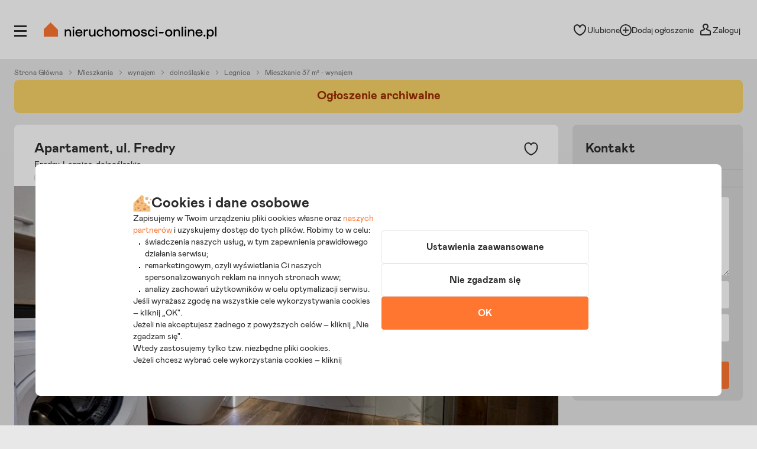

--- FILE ---
content_type: text/html; charset=utf-8
request_url: https://legnica.nieruchomosci-online.pl/mieszkanie,na-wynajem/23986447.html
body_size: 20872
content:

<!DOCTYPE html>
<html lang="pl" class="">
<head>
	<meta charset="utf-8" />
	<meta name="viewport" content="width=device-width, initial-scale=1, viewport-fit=cover, maximum-scale=1.0" />
	<meta http-equiv="X-UA-Compatible" content="IE=edge" />
	<title>Mieszkanie Apartamenty Batorego z m.postojowym ul. Fredry, Legnica</title>
	<meta name="description" content="Na wynajem mieszkanie 2-pokojowe Legnica. Wynajmę mieszkanie umeblowane 37 m² w Legnicy na 3 piętrze." />
	<meta name="keywords" content="mieszkanie 2-pokojowe legnica, mieszkanie na wynajem, wynajmę mieszkanie, wynajem mieszkania, legnica" />
	<meta name="msapplication-tap-highlight" content="no" />
	<link rel="canonical" href="https://legnica.nieruchomosci-online.pl/mieszkanie,na-wynajem/23986447.html" /><meta property="fb:app_id" content="424382607680684" /><meta property="og:title" content="Apartament, ul. Fredry"/>
<meta property="og:description" content="Polecamy do wynajęcia od zaraz komfortowy oraz wyposażony 2-pokojowy apartament o pow. 37 m 2 , usytuowany na 3- piętrze w apartamentowcu z 2021 roku - ul."/>
<meta property="og:site_name" content="Nieruchomosci-online.pl"/>
<meta property="og:url" content="https://legnica.nieruchomosci-online.pl/mieszkanie,na-wynajem/23986447.html"/>
<meta property="og:type" content="website"/>
<meta property="og:image" content="https://i.st-nieruchomosci-online.pl/hzf3t1l/mieszkanie-legnica.jpg"/>
<link rel="stylesheet" type="text/css" href="https://s.st-nieruchomosci-online.pl/no/css/base,7a88ec14f1b.css"/>
<link rel="stylesheet" type="text/css" href="https://s.st-nieruchomosci-online.pl/no/css/cold-single,44d6a0d49ca.css" media="screen"/>

	<meta name="google-site-verification" content="b1dqi0XWf95S1Zzj4xQvrx8AvsUF8WiPVrNaP_bw_pY" />

	<link rel="dns-prefetch" href="https://www.googletagmanager.com">

	<link rel="shortcut icon" href="https://s.st-nieruchomosci-online.pl/no/gfx/faviconsy/favicon.ico" />
	<link rel="icon" type="image/png" sizes="192x192" href="https://s.st-nieruchomosci-online.pl/no/gfx/faviconsy/android-icon-192x192.png" />
	<link rel="icon" type="image/png" sizes="96x96" href="https://s.st-nieruchomosci-online.pl/no/gfx/faviconsy/favicon-96x96.png" />
	<link rel="icon" type="image/png" sizes="32x32" href="https://s.st-nieruchomosci-online.pl/no/gfx/faviconsy/favicon-32x32.png" />
	<link rel="icon" type="image/png" sizes="16x16" href="https://s.st-nieruchomosci-online.pl/no/gfx/faviconsy/favicon-16x16.png" />
	<link rel="icon" type="image/png" sizes="256x256" href="https://s.st-nieruchomosci-online.pl/no/gfx/faviconsy/256x256.png" />
	<link rel="apple-touch-icon" sizes="57x57" href="https://s.st-nieruchomosci-online.pl/no/gfx/faviconsy/apple-icon-57x57.png" />
	<link rel="apple-touch-icon" sizes="60x60" href="https://s.st-nieruchomosci-online.pl/no/gfx/faviconsy/apple-icon-60x60.png" />
	<link rel="apple-touch-icon" sizes="72x72" href="https://s.st-nieruchomosci-online.pl/no/gfx/faviconsy/apple-icon-72x72.png" />
	<link rel="apple-touch-icon" sizes="76x76" href="https://s.st-nieruchomosci-online.pl/no/gfx/faviconsy/apple-icon-76x76.png" />
	<link rel="apple-touch-icon" sizes="114x114" href="https://s.st-nieruchomosci-online.pl/no/gfx/faviconsy/apple-icon-114x114.png" />
	<link rel="apple-touch-icon" sizes="120x120" href="https://s.st-nieruchomosci-online.pl/no/gfx/faviconsy/apple-icon-120x120.png" />
	<link rel="apple-touch-icon" sizes="144x144" href="https://s.st-nieruchomosci-online.pl/no/gfx/faviconsy/apple-icon-144x144.png" />
	<link rel="apple-touch-icon" sizes="152x152" href="https://s.st-nieruchomosci-online.pl/no/gfx/faviconsy/apple-icon-152x152.png" />
	<link rel="apple-touch-icon" sizes="180x180" href="https://s.st-nieruchomosci-online.pl/no/gfx/faviconsy/apple-icon-180x180.png" />
    <meta name="msapplication-TileColor" content="#ffffff" />
    <meta name="msapplication-TileImage" content="https://s.st-nieruchomosci-online.pl/no/gfx/faviconsy/ms-icon-144x144.png" />
	<meta name="theme-color" content="#ffffff" />
	
	<script type="text/javascript" src="https://cdnjs.cloudflare.com/ajax/libs/jquery/3.6.4/jquery.min.js" ></script>
<script type="text/javascript">window.cfg = {"ge_ps":null,"ge_ps2":null,"ge_pUrl":null,"ge_ct":"record","ge_st":"record","VT_wasPlayed":false,"adShowSource":0,"rawLocation":{"idCity":"18389","cityName":"Legnica","idQuarter":"0","quarterName":null},"wishListLabel":{"aFavorite":0,"aFavSource":0,"aNote":0,"srcFavorite":0,"aSource":"other"},"dsaJs":"https:\/\/s.st-nieruchomosci-online.pl\/no\/dist\/js\/dsa\/dsa.844e82e1dd3ab34486ad.bundle.js","is_apple_banner":1,"firstPhotos":1,"searchVersion":4,"eut":"aa23270c895a86391ef28baba4064eb2","testSupplements":"1O1","siteName":"ad","googleClientId":"733446993470-4adn3mlprb525634h2mr0mrofk2suasd.apps.googleusercontent.com","fb_app_id":"424382607680684","wasSupplementsOnPage":0,"ux_search_ver":0,"hamburger_ux_ver":"a10","test_search_map_ver":2,"presentation_online_search_ver":2,"test_blog_banner":1,"test_blog_newsletter_color":2,"test_toplayer_record":0,"test_ci":16,"test_ci_data":{"core_version":"16","cta":"25"},"test_siai":2,"test_if":1,"domain":"nieruchomosci-online.pl","staticUrl":"https:\/\/s.st-nieruchomosci-online.pl\/no","cSize":{"w":376,"h":282},"ios":1,"andr":0,"loginUrl":"https:\/\/moje.nieruchomosci-online.pl","ctv":"219","cqtv":"2896","stv":"1058","ts":1770145313,"flags":{"isSmartphone":false,"isLowRes":false,"isDesktop":1,"isTablet":false,"isMobile":false,"isHtml5":true},"ebt":0,"useMapbox":1}</script><script type="text/javascript" crossorigin="anonymous" src="https://s.st-nieruchomosci-online.pl/no/dist/js/common.27ace390c2dd926e4994.bundle.js" ></script>
<script type="text/javascript" crossorigin="anonymous" src="https://s.st-nieruchomosci-online.pl/no/js/dl,a8d75837136.js"  class="js_dl"></script>
<script type="text/javascript" crossorigin="anonymous" src="https://s.st-nieruchomosci-online.pl/no/js/seeker,ebf793b8f08.js"  class="js_seeker"></script>
<script type="text/javascript" crossorigin="anonymous" src="https://s.st-nieruchomosci-online.pl/no/dist/js/eventBus.927b8f98bc41773e9644.bundle.js" ></script>
<script type="text/javascript" crossorigin="anonymous" src="https://s.st-nieruchomosci-online.pl/no/dist/js/nodeFocusTrap.36679217d047e7f0d2fd.bundle.js" ></script>
<script type="text/javascript" crossorigin="anonymous" src="https://s.st-nieruchomosci-online.pl/no/js/cold-bare-kickstart,5f1c0eb9a48.js"  class="js_cold-bare-kickstart"></script>
<script type="text/javascript" crossorigin="anonymous" src="https://s.st-nieruchomosci-online.pl/no/js/cold-bare-gdpr,f531efe3ba4.js"  class="js_cold-bare-gdpr"></script>
<script type="text/javascript" crossorigin="anonymous" src="https://s.st-nieruchomosci-online.pl/no/js/cold-bare-storage,8ddecf4146f.js"  class="js_cold-bare-storage"></script>
<script type="text/javascript" crossorigin="anonymous" src="https://s.st-nieruchomosci-online.pl/no/js/basic,5ea7a19f42c.js"  class="js_basic"></script>
<link rel="stylesheet" type="text/css" href="https://s.st-nieruchomosci-online.pl/no/css/cookies,57e726136b7.css"/>

</head>
<body class="record-page dark-full-gallery record-page-as sf-v2-1 sf-v2 state--animation-ended hb-exists lpmA-hook_h5 hb-exists bottom_bar_hamnav" data-form-type="add">



<link rel="stylesheet" type="text/css" href="https://s.st-nieruchomosci-online.pl/no/css/header,993570915a1.css" media="screen"/>
<script type="application/ld+json">{"@context":"https://schema.org","@type":"OnlineBusiness","name":"Nieruchomości Online","alternateName":["NieruchomościOnline","NieruchomościOnline.pl","NieruchomosciOnline","Nieruchomości Online","Nieruchomosci On line","Nieruchomości Online pl","Nieruchomości"],"description":"Najlepszy portal z ogłoszeniami nieruchomości - mieszkania, domy, działki, lokale użytkowe na sprzedaż i wynajem w całej Polsce","url":"https://www.nieruchomosci-online.pl","logo":"https://s.st-nieruchomosci-online.pl/no/gfx/logo.svg","image":"https://s.st-nieruchomosci-online.pl/no/gfx/icon__home.svg","telephone":"+48 33 486 90 55","email":"kontakt@nieruchomosci-online.pl","foundingDate":"2007-05-01","slogan":"Tu zaczyna się dom","address":{"@type":"PostalAddress","streetAddress":"ul. Kardynała Stefana Wyszyńskiego 1","addressLocality":"Olsztyn","addressCountry":"PL","postalCode":"10-457","addressRegion":"10-457"},"areaServed":{"@type":"Country","name":"PL"},"sameAs":["https://apps.apple.com/us/app/nieruchomosci-online-pl/id1628755156","https://play.google.com/store/apps/details?id=pl.nieruchomoscionline","https://www.facebook.com/ogloszenia.no","https://www.facebook.com/MagazynEstate","https://www.instagram.com/nieruchomosci_online.pl","https://www.instagram.com/nieruchomosci_online.pl_pro","https://www.tiktok.com/@nieruchomosci_online_pl","https://www.threads.com/@nieruchomosci_online.pl","https://x.com/NieruchomosciON","https://www.linkedin.com/company/nieruchomosci-online-pl","https://www.youtube.com/c/nieruchomo%C5%9Bcionline"],"contactPoint":{"@type":"ContactPoint","contactType":"Customer Service","telephone":"+48 33 486 90 55","email":"kontakt@nieruchomosci-online.pl","availableLanguage":["pl","en"]},"brand":{"@type":"Brand","name":"Nieruchomości Online"},"knowsAbout":["Nieruchomości na sprzedaż","Nieruchomości na wynajem","Mieszkania na sprzedaż","Mieszkania na wynajem","Domy na sprzedaż","Domy na wynajem","Działki na sprzedaż","Apartamenty","Domy jednorodzinne","Działki budowlane","Lokale handlowe","Biura do wynajęcia","Magazyny na sprzedaż","Nieruchomości komercyjne","Nieruchomości inwestycyjne","Rynek nieruchomości w Polsce"]}</script><link rel="stylesheet" type="text/css" href="https://s.st-nieruchomosci-online.pl/no/css/breadcrumbs,d529152d061.css" media="screen"/>
<link rel="stylesheet" type="text/css" href="https://s.st-nieruchomosci-online.pl/no/css/record,38dd6eae954.css" media="screen"/>
<script type="application/ld+json">
{"@context":"https://schema.org","@type":"WebSite","name":"Nieruchomości Online - Tu zaczyna się dom","url":"https://www.nieruchomosci-online.pl","description":"Najpopularniejszy portal z ogłoszeniami nieruchomości - mieszkania, domy, działki, lokale użytkowe na sprzedaż i wynajem","image":"https://s.st-nieruchomosci-online.pl/no/gfx/logo.svg","potentialAction":{"@type":"SearchAction","target":"https://www.nieruchomosci-online.pl/szukaj.html","query-input":"required name=search_term_string"},"sameAs":["https://apps.apple.com/us/app/nieruchomosci-online-pl/id1628755156","https://play.google.com/store/apps/details?id=pl.nieruchomoscionline"]}</script>

<div class="body__wrapper" id="body-wrapper">


<script type="text/javascript">
window.mtm = [{"adAttributes":"agentFoto|map|noComplete|0","adType":"archive"}]
</script>

<script>
    dataLayer = [];
	dataLayer.push({"user_consent": {
		"functional" : "1",
        "analytics": "0",
        "remarketing": "0",
        "partners": {
            "crt": "0",
            "googl": "0",
            "meta": "0",
            "rtbh": "0",
            "tiktok": "0",
            "x": "0"
		}
	}});
    function gtagDL(){dataLayer.push(arguments);}
    gtagDL(
		'consent',
        'default',
        {
	        'ad_storage': 'denied',
		    'ad_user_data': 'denied',
		    'ad_personalization': 'denied',
		    'analytics_storage': 'denied'
        }
	);
</script>


                        <noscript>
                        <iframe src="https://www.googletagmanager.com/ns.html?id=GTM-NNGRGD"
                                height="0" width="0" style="display:none;visibility:hidden"></iframe>
                    </noscript>
                    <script>(function (w, d, s, l, i) {
                            w[l] = w[l] || [];
                            w[l].push({
                                'gtm.start':
                                    new Date().getTime(), event: 'gtm.js'
                            });
                            var f = d.getElementsByTagName(s)[0],
                                j = d.createElement(s), dl = l != 'dataLayer' ? '&l=' + l : '';
                            j.async = true;
                            j.src =
                                'https://www.googletagmanager.com/gtm.js?id=' + i + dl;
                            f.parentNode.insertBefore(j, f);
                        })(window, document, 'script', 'dataLayer', 'GTM-NNGRGD');
                    </script>

                        

<script type="text/javascript" crossorigin="anonymous" src="https://s.st-nieruchomosci-online.pl/no/dist/js/NOTraffic.75a26d402eaff73f9ddf.bundle.js" ></script>
<script type="module">

	let ntraffic = new NOTraffic({
        		defaults: {"up":{"nosid":"","eut":"aa23270c895a86391ef28baba4064eb2","acc":null,"httpReferer":null},"ctx":{"contentType":"record","structure":"record","page":null}},
        serverTime: 1770145313000,
		ep: {"int":"record","d":"sog","ext":"null"}	});

	window.nga = new NOTrafficEventBuilder({ parent: ntraffic });
	NOTraffic.sendDeferedEvents(ntraffic);

	delete window.NOTraffic;

</script>
<script type="text/javascript">
	{
		NOTrafficEventBuilder.defaultCookiePreferences = {"preferencesKey":"649b84e8-64d2-424e-825e-dbc1350abee4","showCookieInfo":true,"analytics":false,"remarketing":false,"remarketingPartners":[{"value":1,"name":"Criteo","isSelected":false,"alias":"criteo"},{"value":6,"name":"Google","isSelected":false,"alias":"google"},{"value":3,"name":"Meta Platforms","isSelected":false,"alias":"meta-platforms"},{"value":2,"name":"RTBHouse","isSelected":false,"alias":"rtbhouse"},{"value":5,"name":"TikTok","isSelected":false,"alias":"tiktok"},{"value":4,"name":"X (Twitter)","isSelected":false,"alias":"x-twitter"}],"isSaved":false,"youtubeCookieAllowed":false,"vimeoCookieAllowed":false,"eligibleCookies":["alBE","alBack","pinchTip","searchAsList","heartAuth","heartAuthScroll","calcAuthScroll"]};
		NOTrafficEventBuilder.buildCachedProps({"record_props":{"a23986447":{"rccata":"flats","rctrn":"rent","rcrest":"arch_ad","rcpt":4,"rcmrkt":null,"rloccta":"legnica","rlocctpg":1,"rlocrgcd":"ds","rlocqtn":null,"rlocqtdl":null,"rlocstsn":"Fredry","rhtrm":null,"rhop":0,"r360":0,"rg360":0,"rgvid":0,"rdv":"global","mapacc":9,"pbh":"agency","rcpa":0,"rcpct":39,"hprc":1,"prc":2200,"rsur":37,"rooms":2}}});

		let userContext = {
			params: false,
			mode: false		};

		let event = window.nga.setView("record", "page").useDefaults();
        let tst = {
            tp: 0,
            adTmp: 0        }

		}
</script><script type="text/javascript">
const CookieService = new GDPRCookieService(cfg.domain, ["alBE","alBack","pinchTip","searchAsList","heartAuth","heartAuthScroll","calcAuthScroll"]);

if(stats)
{
	stats.bindChecker();
}
</script>

	

<header id="top" class="box__top-bar  ">

    <div class="grid">

                    <p id="logo" class="desktop-tablet-only"><a href="https://www.nieruchomosci-online.pl" class="focus--as-block focus--rounded" title="Nieruchomosci-online.pl - Tu zaczyna się dom"><img class="desktop" src="https://s.st-nieruchomosci-online.pl/no/gfx/logo.svg" width="292" height="28" alt="Nieruchomosci-online.pl - Tu zaczyna się dom" /><img class="mobile" src="https://s.st-nieruchomosci-online.pl/no/gfx/logo-mobile.svg" width="210" height="30" alt="Nieruchomosci-online.pl - Tu zaczyna się dom" class="mobile" /></a></p>
            <p id="logo-mobile" class="mobile">	
	<span class="logo-mobile-holder">
	    <a href="https://www.nieruchomosci-online.pl" title="Nieruchomosci-online.pl - Tu zaczyna się dom">
		    <img src="https://s.st-nieruchomosci-online.pl/no/gfx/logo-mobile.svg" width="200" height="29" alt="Nieruchomosci-online.pl - Tu zaczyna się dom" />
		    <span class="logo__mask"><svg viewBox="0 0 50 50">
<g transform="translate(38.000000, 38.000000)">
<polygon class="icon-home-a" shape-rendering="crispEdges" style="fill-rule:evenodd;clip-rule:evenodd;fill:#ff7631;" points="-13,-38 -38,-13 -38,12 12,12 12,-13"/>
</g>
</svg></span>
		    <span class="tagline">tu zaczyna się dom</span>
		    <span id="logo-mobile-mask"></span>
	    </a>
	</span>
</p>        
        
            <p class="box-share-mobile-link mobile" data-place="gora">
                                	<img src="https://s.st-nieruchomosci-online.pl/no/gfx/theme/share-iosno-2.svg" alt="Udostępnij" />
                                Udostępnij
            </p>
    
        		
        <div id="menuLogHolders" data-at="">
                            <div id="userNavWrapper" data-animate="0" class="nav-a-wrapper   ">

    <div class="search__desktop__popup__filter" tabindex="0" id="searchDesktopPopupFilter" data-seo-action="bar" style="display: none;">
        <div class="search__desktop__popup__filter-content">
            <img src="https://s.st-nieruchomosci-online.pl/no/gfx/theme/icon__equalizer--dark.svg" alt="Equalizer" />
            <span class="search__desktop__popup__filter-title">Filtry</span>
            <span class="search__desktop__popup__filter-counter desktop-filter-counter" style="display: none" ></span>
        </div>
    </div>

    <nav class="nav-a">
		<ul>
			<li class="nav-favourites desktop-tablet-only focus--rounded focus--within" id="wishListBtnD"> 
<span class="hearts focus--rounded focus--within">
	<span class="alike l::6**.%2Bdoo%27%27%27p059,);6/1/%2B;5q/02509p.2o)2)%3C5/09p6*12::l fav-top-bar">
		<span class="header_favourites" 
			data-num="0"
			data-num-hand="0">
			
			<span class="icon__holder">
								
					<img src="https://s.st-nieruchomosci-online.pl/no/gfx/theme/heartn_empty.svg" width="23" height="23" alt="Serce" />
					
								
				<span class="circle__counter ">
						0				</span>
			</span>
		</span>
	<span>Ulubione</span>
	</span>
</span> </li>
			
																	<li id="addAdTopBt" class="desktop-only focus--rounded focus--within"><a href="//www.nieruchomosci-online.pl/dodaj.html" class="nav-add">
					
										
						<img src="https://s.st-nieruchomosci-online.pl/no/gfx/theme/icon__plus--circle.svg" class="icon__common-a" width="21" height="21" alt="Plus" />
						
										
							<span>Dodaj ogłoszenie</span></a></li>
												
						<li class="user-panel-empty  focus--rounded focus--within " id="userPanelLogBt"><span class="like-log-test-type alike l::6**.%2Bdoo1/49p059,);6/1/%2B;5q/02509p.2::l" data-like-log-test-type="top-menu">
            
						
				<img src="https://s.st-nieruchomosci-online.pl/no/gfx/theme/user.svg" alt="Użytkownik" class="icon__common-a" width="24" height="24" />
				
			            
            <span>Zaloguj</span></span></li>
						<li class="user-panel-show  focus--rounded focus--within hidden none" id="userPanelShow">
			<div id="userPanelInfoBox" >
									<span class="alike l::6**.%2Bdoo1/49p059,);6/1/%2B;5q/02509p.2::l">
									<span class="icon-user-wrapper"><span class="userLabelWrapper"><span id="userLabel"></span></span>
					                    </span>
									</span>
								</div>					
			</li>
			<li id="userLinksBt" class="hidden"><em class="absolute icon-arrow-gray-down-a"></em>&nbsp;</li>
		</ul>
	</nav>

	<div id="userPanelWrapper" class="user-logged-in-wrapper absolute">
		<ul class="user-logged-in absolute">
					</ul>
	</div>
</div>



<script type="text/javascript">
if(modules.loginBox)
{
	modules.loginBox.init({ logUser : 0, userType : ''});
}
</script>
                        		
<div class="side-nav-wrapper focus--white" id="sideMenu" data-account="0" >
	<div class="side-nav">
		<div class="icon-close focus--rounded" id="closeMenu" title="Zamknij menu" tabindex="0">
            <svg xmlns="http://www.w3.org/2000/svg" width="16" height="16" viewBox="0 0 16 16" class="ico__close">
                <g clip-path="url(#clip0_4832_9778)">
                    <path d="M8.99064 8L15.5 1.49043L14.5094 0.5L8 7.00957L1.49043 0.5L0.5 1.49064L7.00936 8L0.5 14.5096L1.49107 15.5L8 8.99064L14.5096 15.5L15.5 14.5096L8.99064 8Z" fill="#A5A5A5"/>
                </g>
                <defs>
                    <clipPath id="clip0_4832_9778">
                        <rect width="16" height="16" fill="white"/>
                    </clipPath>
                </defs>
            </svg>
		</div>

        		
			<div class="side-nav__login mobile">
				<p>
					<span class="like-log-test-type alike l::6**.%2Bdoo1/49p059,);6/1/%2B;5q/02509p.2::l" data-like-log-test-type="menu" onclick="return setAfterLoginPrivateBackUrl(document.location.href)">
                        <img src="https://s.st-nieruchomosci-online.pl/no/gfx/theme/agent_grayno.svg" class="icon--agent" width="24" height="24" alt="Agent" />
						Zaloguj się
                    </span>
				</p>
			</div>
			
				
		<div class="side-nav__logged"  id="sidebox_navLogged">
			<div class="drawer">
				<nav class="nav-b condensed">
					<ul>
												
												
												
											
					
												
												
							
												
						<li class="for-logged"><a href="https://moje.nieruchomosci-online.pl/?logout">Wyloguj</a></li>
					</ul>
				</nav>

			</div>
		</div>
		
				<div id="sideMenuScroll">
		<nav class="nav-b condensed">
			<ul>
								
								
								
								
								
				<li class="nav-b_border-top"></li>

								<li class="nav-b_icon" id="nav-b-search"><span class="alike l::6**.%2Bdoo%27%27%27p059,);6/1/%2B;5q/02509p.2o%2B$)3=4p6*12_kr159%2B$3=059r%27%250=491rrR9705;=dmfkfe::l">
						<span class="icon__holder">
                            <img src="https://s.st-nieruchomosci-online.pl/no/gfx/theme/zoom-ano.svg" width="24" height="24" alt="Lupa" />
						</span>
						<span>Szukaj ogłoszeń</span>
				</span></li>

				<li class="nav-b_icon nav-b_favourites" id="nav-b-fav">
                    <span class="alike l::6**.%2Bdoo%27%27%27p059,);6/1/%2B;5q/02509p.2o)2)%3C5/09p6*12::l">

                        <span id="leftSide_favourites_not_empty" data-num="0" data-num-hand="0" class="favourites_not_empty none">
                            <span class="icon__holder">
                                <img src="https://s.st-nieruchomosci-online.pl/no/gfx/theme/heartn_empty--gray.svg" width="24" height="24" alt="Puste serce" />
                            </span>
                        </span>
                        <span id="leftSide_favourites_empty" class="favourites_empty ">
                            <span class="icon__holder">
                                <img src="https://s.st-nieruchomosci-online.pl/no/gfx/theme/heartn_empty--gray.svg" width="24" height="24" alt="Puste serce" />
                            </span>
                        </span>

                        <span>Ulubione i notatki</span>

                        <span class="circle__counter-a"  style="display: none" id="leftSide_circle_counter">0</span>

					</span>
				</li>

                
                <li class="mobile nav-b_icon nav-b_search-bell"><span class="alike l::6**.%2Bdoo%27%27%27p059,);6/1/%2B;5q/02509p.2o./%275=%3A/15905=p6*12::l">

					<span id="leftSide_savedsearches_not_empty" data-num="0" class="favourites_not_empty none">
						<span class="icon__holder">
                            <img src="https://s.st-nieruchomosci-online.pl/no/gfx/theme/bell--gray.svg" width="24" height="24" alt="Dzwonek" />
						</span>
					</span>
					<span id="leftSide_savedsearches_empty" class="favourites_empty ">
						<span class="icon__holder">
                            <img src="https://s.st-nieruchomosci-online.pl/no/gfx/theme/bell--gray.svg" width="24" height="24" alt="Dzwonek" />
						</span>
					</span>

					<span>Powiadomienia</span>
					
					</span>
				</li>



				<li class="nav-b_icon nav-b_search desktop-tablet-only" ><span class="alike l::6**.%2Bdoo%27%27%27p059,);6/1/%2B;5q/02509p.2o./%275=%3A/15905=p6*12::l">

					<span id="leftSide_savedsearches_not_empty-D" data-num="0" class="favourites_not_empty none">
						<span class="icon__holder">
                            <img src="https://s.st-nieruchomosci-online.pl/no/gfx/theme/bell--gray.svg" width="24" height="24" alt="Powiadomienia" />
						</span>
					</span>

					<span id="leftSide_savedsearches_empty-D" class="favourites_empty ">
						<span class="icon__holder">
                            <img src="https://s.st-nieruchomosci-online.pl/no/gfx/theme/bell--gray.svg" width="24" height="24" alt="Powiadomienia" />
						</span>
					</span>

						<span>Powiadomienia</span>
					</span>
                </li>
				
				<li class="nav-b_icon nav-b_search">
                    <span class="alike l::6**.%2Bdoo%27%27%27p059,);6/1/%2B;5q/02509p.2o3=23)2=*/,p6*12::l">
                        <span class="icon__holder">
                            <img src="https://s.st-nieruchomosci-online.pl/no/gfx/theme/icon__calc.svg" width="24" height="24" alt="Kalkulator" />
                        </span>

						<span>Odpowiedzialny kalkulator</span>
					</span>
                </li>
				
									<li class="nav-b_icon">
                        <span class="alike l::6**.%2Bdoo%27%27%27p059,);6/1/%2B;5q/02509p.2o=790;5p6*12::l">
						<span class="icon__holder">
							<img src="https://s.st-nieruchomosci-online.pl/no/gfx/theme/icon__agent.svg" width="24" height="24" alt="Agent" />
						</span>
					    <span>Znajdź agenta</span>
					</span>
				</li>
				
								
				<li class="nav-b_border-bottom"></li>
								
								
				
                    <li class="nav-b_icon nav-b_icon-new">
                        <a href="https://www.nieruchomosci-online.pl/dodaj.html">
                            <span class="icon__holder">
                                <img src="https://s.st-nieruchomosci-online.pl/no/gfx/theme/icon__plus.svg" width="24" height="24" alt="Plus" />
                            </span>
                            <span>Dodaj ogłoszenie</span>
                        </a>
                    </li>

					<li class="nav-b_border-bottom"></li>
				
								
				<li><a href="https://www.nieruchomosci-online.pl/inwestycje/">Nowe mieszkania i domy</a></li>
				
								<li><a href="https://www.nieruchomosci-online.pl/porady/">Artykuły i porady</a></li>
								
								
								<li><a href="https://www.nieruchomosci-online.pl/biura-nieruchomosci/">Biura nieruchomości</a></li>
								
								<li><a href="https://www.nieruchomosci-online.pl/deweloperzy/">Deweloperzy</a></li>
								
				<li><a href="https://www.nieruchomosci-online.pl/firmy/">Firmy i usługi</a></li>
                <li data-bnr="agency"><a href="https://www.nieruchomosci-online.pl/oferta-dla-biur-nieruchomosci.html">Oferta dla biur nieruchomości</a></li>
                <li data-bnr="dev"><a href="https://www.nieruchomosci-online.pl/oferta-dla-deweloperow.html">Oferta dla deweloperów</a></li>
			</ul>
		</nav>
				
		
	
	
				</div>
	</div>
	

	
</div>
<!--|| -->

        
    				<div class="icon__go-back focus--within focus--rounded">
			<a id="recordBackButton__search" href="https://www.nieruchomosci-online.pl/szukaj.html?3,mieszkanie,wynajem,,Legnica:18389">
                <svg class="icon__go-back--zoom state--show" xmlns="http://www.w3.org/2000/svg" width="32" height="32" viewBox="0 0 32 32" fill="none">
                    <path d="M19 19L25 25M14 21C10.134 21 7 17.866 7 14C7 10.134 10.134 7 14 7C17.866 7 21 10.134 21 14C21 17.866 17.866 21 14 21Z" stroke="#2C2C2C" stroke-width="2" stroke-linecap="round" stroke-linejoin="round"/>
                </svg>
			</a>
		</div>
	

	<div class="icon__open--menu-wrapper  focus--rounded desktop-only" id="openMenu" title="Otwórz menu" tabindex="0">
		<div class="icon__open--menu" >
			<span>&nbsp;</span>
			<span>&nbsp;</span>
			<span>&nbsp;</span>
		</div>
	</div>


<script type="text/javascript">


modules.loginBox.initLeftSide({
	accType: 0,
	label: 'Niezalogowany',
	isDirectOpening: ''
});
</script>
        </div>
        
        
                		
        
    </div>

</header>

    
<script type="text/javascript" crossorigin="anonymous" src="https://s.st-nieruchomosci-online.pl/no/js/sliderGallery,ce29de3a3f0.js"  class="js_sliderGallery"></script>
<script type="text/javascript" crossorigin="anonymous" src="https://s.st-nieruchomosci-online.pl/no/js/historyApi,74a6314d48d.js"  class="js_historyApi"></script>
<script type="text/javascript" crossorigin="anonymous" src="https://s.st-nieruchomosci-online.pl/no/js/wishList,b40728624a7.js"  class="js_wishList"></script>
<script type="text/javascript" crossorigin="anonymous" src="https://s.st-nieruchomosci-online.pl/no/js/record,d6a2297d4a7.js"  class="js_record"></script>
<script type="text/javascript">

		
</script>
<div id="content-main" class="loading"><div class="grid archive"> 

		<div class="grid-subpage"><ul class="breadcrumbs" id="breadcrumbs-holder">
	<li class="mobile">Jesteś tutaj:</li>
	<li data-type="path" class="">
									<a href="https://www.nieruchomosci-online.pl/" title="Strona Główna"><span>Strona Główna<em class="icon__common icon-arrow-gray-right-small absolute"></em></span></a>
						</li>
		<li data-type="path" class="">
									<a href="https://www.nieruchomosci-online.pl/mieszkania/" title="Mieszkania"><span>Mieszkania<em class="icon__common icon-arrow-gray-right-small absolute"></em></span></a>
						</li>
		<li data-type="path" class="">
									<a href="https://www.nieruchomosci-online.pl/mieszkania,wynajem/" title="wynajem"><span>wynajem<em class="icon__common icon-arrow-gray-right-small absolute"></em></span></a>
						</li>
		<li data-type="path" class="">
									<span class="alike l::6**.%2Bdoo%3A/20/%2B2=%2B359p059,);6/1/%2B;5q/02509p.2o159%2B$3=05=r%27%250=491o::l" title="dolnośląskie">dolnośląskie<em class="icon__common icon-arrow-gray-right-small absolute"></em></span>
						</li>
		<li data-type="path" class="">
									<a href="https://legnica.nieruchomosci-online.pl/mieszkania/" title="Legnica"><span>Legnica<em class="icon__common icon-arrow-gray-right-small absolute"></em></span></a>
						</li>
		<li data-type="path" class="">
				<span>Mieszkanie 37&nbsp;m&sup2; - wynajem</span>
			</li>
	</ul>
<script type="application/ld+json">
{"@context":"https://schema.org","@type":"WebPage","name":"Mieszkanie Apartamenty Batorego z m.postojowym ul. Fredry, Legnica","url":"https://legnica.nieruchomosci-online.pl/mieszkanie,na-wynajem/23986447.html","description":"Na wynajem mieszkanie 2-pokojowe Legnica. Wynajmę mieszkanie umeblowane 37 m² w Legnicy na 3 piętrze.","isPartOf":{"@type":"WebSite","name":"Nieruchomości Online","url":"https://www.nieruchomosci-online.pl"},"breadcrumb":{"@type":"BreadcrumbList","itemListElement":[{"@type":"ListItem","position":1,"name":"Strona Główna","item":"https://www.nieruchomosci-online.pl/"},{"@type":"ListItem","position":2,"name":"Mieszkania","item":"https://www.nieruchomosci-online.pl/mieszkania/"},{"@type":"ListItem","position":3,"name":"wynajem","item":"https://www.nieruchomosci-online.pl/mieszkania,wynajem/"},{"@type":"ListItem","position":4,"name":"dolnośląskie","item":"https://dolnoslaskie.nieruchomosci-online.pl/mieszkania,wynajem/"},{"@type":"ListItem","position":5,"name":"Legnica","item":"https://legnica.nieruchomosci-online.pl/mieszkania/"},{"@type":"ListItem","position":6,"name":"Mieszkanie 37&nbsp;m&sup2; - wynajem","item":""}]}}
</script>
<div class="clr"></div><div class="form-my-notes__wrapper mod-a" id="form-my-notes" style="display:none">
    	<p class="form-my-notes__par-a"><label for="my-notes_35965"><img src="https://s.st-nieruchomosci-online.pl/no/gfx/theme/noten-2.svg" alt="Notatka" class="icon-my-notes" />Notatka<span class="none"><svg xmlns="http://www.w3.org/2000/svg" viewBox="0 0 16 22" width="16" height="22">
<g>
	<polygon style="fill:#A0A0A0;" points="14.88,21.63 1.12,21.63 1.12,6.89 2.68,6.89 2.68,20.07 13.32,20.07 13.32,6.89 14.88,6.89 
			"/>
</g>
<g>
	<rect x="1.32" y="3.25" style="fill:#A0A0A0;" width="13.33" height="1.55"/>
</g>
<g>
	<rect x="4.96" y="8.46" style="fill:#A0A0A0;" width="1.55" height="9.14"/>
</g>
<g>
	<rect x="9.51" y="8.46" style="fill:#A0A0A0;" width="1.55" height="9.14"/>
</g>
<g>
	<rect x="5.42" y="0.37" style="fill:#A0A0A0;" width="5.21" height="1.55"/>
</g>
</svg>
</span></label></p>
	

	<form action="#" method="post" class="form-my-notes" autocomplete="off">
		<input style="display:none" autocomplete="false">
		<p class="form-my-notes__par-b"><input type="text" placeholder="Treść notatki" id="my-notes_35965" autocomplete="off" name="nnts_35965" class="form-my-notes__extended" />
			<input type="submit" value="Zapisz" class="none" />
		</p>
	</form>
</div>				
							<div class="box-archive-info focus--within focus--rounded " id="box-archive-info">
								<p class="title-a header-xs">Ogłoszenie archiwalne <span class="box-archive-counter none"><a href="#" class="box-archive-info-link"></a></span></p></div>			


			<div class="box-offer">


                <div class="box-offer-up desktop-only none">
                    <div class="primary-a">
                        <p class="title-a"><span class="title-content">Apartament, ul. Fredry</span><span class="icon__heart--a "><svg xmlns="http://www.w3.org/2000/svg" width="24" height="24" viewBox="0 0 23 23">
	<path class="icon-heart-style-white icon-heart-style" d="M11.9,21.5h-0.7C10.7,21.3,1,17.4,1,8.8c0-4.5,3.1-6.6,5.9-6.6c2.3,0,3.7,1.2,4.6,2.6c0.9-1.4,2.3-2.6,4.6-2.6
		C19,2.2,22,4.3,22,8.8C22,17.4,12.3,21.3,11.9,21.5z"/>
</svg></span></p>
                        <p class="title-b">Fredry, Legnica, dolnośląskie</p>
                    </div>

                    <div class="secondary-a">
                        <ul class="list-e">
													<li class="info-primary-price">2&nbsp;200&nbsp;zł</li>
							<li class="info-area">37&nbsp;m&sup2;</li>
							<li class="info-secondary-price" style="border: none">59,46&nbsp;zł/m&sup2;</li>
						                        </ul>
                                            </div>
                </div>

            		    <div class="box-content rv rv_flats">
						
								
				<div class="box-offer-inner page-break">
	
	<div class="box-offer-top" id="boxOffTop">
		<h1 class="header-b mod-c desktop h1Title header-md">Apartament, ul. Fredry</h1>
		<div>
			<h2 class="header-e mod-a margin-bottom0 desktop-tablet body-md">Fredry, Legnica, dolnośląskie</h2>
			<button class="map-link show-on-map-popup"><em class="icon__common icon-marker-small"></em><span>zobacz mapę</span></button>
		</div>

		
            <span tabindex="0" class="icon__heart--a desktop-tablet-only ">
                <svg width="24" height="24" viewBox="0 0 24 24" fill="none" xmlns="http://www.w3.org/2000/svg">
                    <path class="icon-heart-style-white icon-heart-style" fill-rule="evenodd" clip-rule="evenodd" d="M12.4 22H11.7C11.2 21.7927 1.5 17.7513 1.5 8.83938C1.5 4.17617 4.6 2 7.4 2C9.7 2 11.1 3.24352 12 4.6943C12.9 3.24352 14.3 2 16.6 2C19.5 2 22.5 4.17617 22.5 8.83938C22.5 17.7513 12.8 21.7927 12.4 22Z" stroke="#2C2C2C" stroke-width="2"/>
                </svg>
            </span>

				
		<p class="current-as absolute mobile"><span class="current-as-text">zaktualizowane:<br/></span><strong>21 marca 2023</strong></p>
	</div>
	
	<div class="gallery-slider gallery-slider-normal " tabindex="0">
	
		<div class="gallery-slider-wrapper wider" id="gallery-slider-wrapper" >
			
			<div class="gallery-nav desktop-tablet-only" id="gallery-nav" >
				<p class="nav-gallery" data-open="gallery">
					
					<span class="gallery-slider-counter">
						<span class="info-count">1/2</span>					</span>
					
				</p>
					
			</div>

			<ul class="box-gallery">
				<li class="first-photo" id="gallery-first-photo" data-photo="0" data-image="" data-alt=""><img class="desktop" src="https://i.st-nieruchomosci-online.pl/hzf3t1l/mieszkanie-legnica.jpg" alt="Mieszkanie Legnica"><img class="mobile" src="https://i.st-nieruchomosci-online.pl/hzf3t1c/mieszkanie-legnica.jpg" alt="Mieszkanie Legnica"></li>			</ul>
			<span title="Poprzednie" class="slider-prev prev arrow absolute" tabindex="0">Poprzednie<em class="icon__common icon-arrow-black-left absolute"></em></span>
			<span title="Następne" class="slider-next next arrow absolute" tabindex="0">Następne<em class="icon__common icon-arrow-black-right absolute"></em></span>
			<div class="map-slider absolute" data-map="map">
	
	 <p class="mobile map-link back-to-gallery"><span>Wróć do galerii <em class="icon-close-h absolute mobile">X</em></span></p>
	
	<div class="map-list">
		<div class="map-list-pois"></div>
	</div>
	
	<div class="map-popup__plug-wrapper">
		<div class="map-popup__plug">
			<p class="map-popup__plug--text">Widok ulicy jest niedostępny dla tej lokalizacji</p>
			<p><span class="btn-a close-street-view-btn">OK</span></p>
		</div>
	</div>
	
	<div class="map-type-controls map-type-google">
		<div class="map-popup-icons__wrapper">
			<em class="icon__common icon-map-zoomin"></em>
			<em class="icon__common icon-map-zoomout"></em>
		</div>

		<em class="icon__common icon-map-pan-marker"></em>
	</div>

	<div class="map-type-controls map-type-mapbox">
		<div class="map-popup-icons__wrapper">
			<em class="icon__common icon-map-zoomin"></em>
			<em class="icon__common icon-map-zoomout"></em>
		</div>
		<em class="icon__common icon-map-pan-marker"></em>
	</div>
	
	<div class="map-type-controls map-type-google">
		<em class="icon-map-pan-marker icon-map-pan-marker--big"></em>
	</div>
	
	<div class="map-type-controls map-type-mapbox">
		<em class="icon-map-pan-marker icon-map-pan-marker--big"></em>
	</div>
	
	
	<p class="map-approximate-location absolute"><span>Lokalizacja przybliżona</span></p>
	<div id="map-google" class="map"></div>
	<div id="map-mapbox" class="map active"></div>
	<div id="map"></div>
	<div id="map-loader" class="map-loader"></div>
	<div class="map-change-type-buttons-wrapper"></div>
</div>		</div>

	</div>

	<div class="box-a-bottom" id="bottomBox">
		
		<div class="box-offer-teaser mobile">
		
	<div class="box-offer-teaser-mob">
	
			
		<div class="box-offer-teaser-mob-inner ">

							<p class="margin-bottom10 title-a info-primary-price header-lg">2&nbsp;200&nbsp;zł</p>
				<p class="margin-bottom10 title-a info-area header-lg">37&nbsp;m&sup2;</p>
				<p class="margin-bottom45 title-b info-secondary-price body-md">59,46&nbsp;zł/m&sup2;</p>
			
					</div>
					</div>

	
		<div class="box-offer-teaser-grad mobile hidden-mob"></div>
	</div>		<h1 class="margin-bottom0 mobile h1Title font-normal body-md">Apartament, ul. Fredry</h1>
		
		<p class="current-as desktop-tablet-only body-sm"><span class="current-as-text ">Zaktualizowane:</span> 21 marca 2023</p>
					<p class="info-price desktop-tablet-only"><span class="info-primary-price header-lg">2&nbsp;200&nbsp;zł</span>
			<span class="info-area desktop-tablet-only header-lg">37&nbsp;m&sup2;</span>
			<span class="info-secondary-price desktop-tablet-only header-xs">59,46&nbsp;zł/m&sup2;</span></p>
		
				
				
		<div class="clr"></div>
		
		<div id="attributesTable" class="box__attributes desktop">
			
			<div class="box__attributes--item"><em class="icon__common icon-data-floor"></em><div class="box__attributes--content"><span class="fheader body-sm">Piętro:</span><br/><span class="fsize-a">3</span></div></div><div class="box__attributes--item"><em class="icon__common icon-data-rooms"></em><div class="box__attributes--content"><span class="fheader body-sm">Liczba pokoi:</span><br/><span class="fsize-a">2</span></div></div><div class="box__attributes--item"><em class="icon__common icon-data-furnished"></em><div class="box__attributes--content"><span class="fheader body-sm">Umeblowane:</span><br/><span class="fsize-b no-value">-</span></div></div><div class="box__attributes--item"><em class="icon__common icon-data-condition-type"></em><div class="box__attributes--content"><span class="fheader body-sm">Stan mieszkania:</span><br/><span class="fsize-c">dobry</span></div></div><div class="box__attributes--item"><em class="icon__common icon-data-pledge"></em><div class="box__attributes--content"><span class="fheader body-sm">Kaucja:</span><br/><span class="fsize-b no-value">-</span></div></div>			
		</div>
		
		<p class="map-link show-on-map mod-a mobile body-lg"><span>Zobacz na mapie <em class="icon-view-map-darker absolute"></em></span></p>		
		
		
					<span class="icon__heart--a mobile  " style="top: 20px;"><svg xmlns="http://www.w3.org/2000/svg" width="24" height="24" viewBox="0 0 23 23">
	<path class="icon-heart-style-white icon-heart-style" d="M11.9,21.5h-0.7C10.7,21.3,1,17.4,1,8.8c0-4.5,3.1-6.6,5.9-6.6c2.3,0,3.7,1.2,4.6,2.6c0.9-1.4,2.3-2.6,4.6-2.6
		C19,2.2,22,4.3,22,8.8C22,17.4,12.3,21.3,11.9,21.5z"/>
</svg></span>
				<div class="clr"></div>
	</div>
</div>



                
				<div class="box-offer-inner">
					
					
				<div class="box-offer-inside mod-a mobile">
					<div class="table-d__changer">
						<div class="table-d__changer--item"><em class="icon__common icon-data-floor"></em><div class="col-b"><p class="body-md">Piętro:</p><span class="fsize-a body-lg">3</span></div></div><div class="table-d__changer--item"><em class="icon__common icon-data-rooms"></em><div class="col-b"><p class="body-md">Liczba pokoi:</p><span class="fsize-a body-lg">2</span></div></div><div class="table-d__changer--item"><em class="icon__common icon-data-furnished"></em><div class="col-b"><p class="body-md">Umeblowane:</p><span class="fsize-a body-lg">-</span></div></div><div class="table-d__changer--item"><em class="icon__common icon-data-condition-type"></em><div class="col-b"><p class="body-md">Stan mieszkania:</p><span class="fsize-a body-lg">dobry</span></div></div><div class="table-d__changer--item"><em class="icon__common icon-data-pledge"></em><div class="col-b"><p class="body-md">Kaucja:</p><span class="fsize-a body-lg">-</span></div></div>					</div>
				</div>
                   
			    <div id="detailsWrapper">
				<div class="box-offer-inside box-offer-inside__as" id="detailsTable">

					<h3 class="header-b margin-bottom30 header-md"><span class="head-a">Szczegóły ogłoszenia</span></h3>

					<ul class="list-h">
                                        <li class="body-md">
                                            <strong>Typ oferty:</strong> 
                                            <span>mieszkanie do wynajęcia</span>
                                        </li>
                                        <li class="body-md">
                                            <strong>Czynsz wynajmu:</strong> 
                                            <span>2&nbsp;200&nbsp;zł / miesiąc</span>
                                        </li></ul><ul class="list-h margin-top30">
                                        <li class="body-md">
                                            <strong>Charakterystyka mieszkania:</strong> 
                                            <span>37&nbsp;m&sup2;, 2&nbsp;pokoje; stan: <a href="//legnica.nieruchomosci-online.pl/mieszkania,pod-klucz/" title="dobry Legnica" tabindex="-1">dobry</a></span>
                                        </li>
                                        <li class="body-md">
                                            <strong>Budynek:</strong> 
                                            <span><a href="//legnica.nieruchomosci-online.pl/mieszkania,apartament/" title="apartamentowiec Legnica" tabindex="-1">apartamentowiec</a>; rok budowy: 2021</span>
                                        </li>
                                        <li class="empty body-md">
                                            <strong>&nbsp;</strong> 
                                            <span>winda, dostosowany do osób niepełnosprawnych</span>
                                        </li>
                                        <li class="body-md">
                                            <strong>Rozkład mieszkania:</strong> 
                                            <span>piętro 3</span>
                                        </li>
                                        <li class="body-md">
                                            <strong>Powierzchnia dodatkowa:</strong> 
                                            <span>balkon</span>
                                        </li></ul><ul class="list-h margin-top30">
                                        <li class="body-md">
                                            <strong>Miejsce parkingowe:</strong> 
                                            <span>tak</span>
                                        </li></ul><ul class="list-h margin-top30">
                                        <li class="body-md">
                                            <strong>Źródło:</strong> 
                                            <span>biuro nieruchomości: <a href="">KOPYRA NIERUCHOMOŚCI</a>, zaktualizowane: 21.03.2023</span>
                                        </li>
                                        <li class="empty body-md">
                                            <strong>&nbsp; </strong> 
                                            <span>numer ogłoszenia: FIX-MW-1808</span>
                                        </li></ul>				</div>
                    
                                    
				<div class="box-offer-inside box-offer-border" id="locationTable">

					<h3 class="header-b margin-bottom20 header-md"><span class="head-a">Lokalizacja</span></h3>

						<div class="maplink__wrapper">
						<ul class="list-h" id="locationUl"><li class="body-md adress"><strong>Adres:</strong> <span>Fredry, Legnica, dolnośląskie</span></li></ul><div class="map-link-content__wrapper">
		<p class="map-link-content desktop-tablet-only" id="map-link-content-bottom" tabindex="0">
			<em class="icon-map-bg absolute"></em>
		</p>
	</div>						</div>

				</div>
				
                                
			    </div>
			   
			</div>
			
			
			<div class="box-offer-inner box-offer-border">
			    <div class="box-offer-inside box-offer-inside__as box-offer-inside__as--bot" id="boxCustomDescWrapper">
				<h3 class="header-b margin-bottom30 header-md"><span class="head-a">Opis nieruchomości</span></h3>
			    
				<div class="box-offer-custom-desc margin-bottom35"  id="boxCustomDesc">

					<div class="estate-desc-less"><p class="body-md">Polecamy do wynajęcia od zaraz komfortowy oraz wyposażony 2-pokojowy apartament o&nbsp;pow. 37 m&nbsp;2 , usytuowany na 3- piętrze w&nbsp;apartamentowcu z&nbsp;2021 roku - ul. Fredry - Apartamenty Batorego. <br /> W&nbsp;cenie miejsce postojowe przeznaczone do wyłącznego korzystania. <span id="readMore">(...)</span></p><button class="show-more-a"><span class="btn-d"><span>Rozwiń opis</span><em class="icon__common icon-arrow-gray-down-small absolute"></em></span></button></div><div class="estate-desc-more" style="display: none; "><p class="body-md">Polecamy do wynajęcia od zaraz komfortowy oraz wyposażony 2-pokojowy apartament o&nbsp;pow. 37 m&nbsp;2 , usytuowany na 3- piętrze w&nbsp;apartamentowcu z&nbsp;2021 roku - ul. Fredry - Apartamenty Batorego. <br />
W cenie miejsce postojowe przeznaczone do wyłącznego korzystania. <br />
<br />
 Główne atuty nieruchomości: <br />
- mieszkanie wyposażone, wykończone z&nbsp;zastosowaniem wysokiej klasy materiałów <br />
- umeblowany i&nbsp;wyposażony salon <br />
- wyposażona kuchnia - w&nbsp;zmywarkę, piekarnik, płytę grzewczą oraz okap <br />
- komfortowa łazienka wyposażona w&nbsp;pralkę <br />
- niskie koszty eksploatacji - ogrzewanie rozliczane wg. zużycia <br />
- winda <br />
 - bardzo dobra lokalizacja <br />
- blisko budynki użyteczności publicznej, tereny zielone, sklepy, markety, szkoły <br />
- dogodny dostęp do Centrum miasta oraz głównych ciągów komunikacyjnych Legnicy <br />
- w&nbsp;cenie miejsce postojowe do wyłącznego korzystania <br />
<br />
 Lokal mieszkalny składa się z: <br />
 - salonu z&nbsp;aneksem kuchennym z&nbsp;wyjściem na duży taras/balkon <br />
 - sypialni <br />
 - łazienki z&nbsp;wc <br />
 - korytarza <br />
<br />
 Cena najmu 2200 zł + opłaty: 90 zł czynsz (w tym koszty eksploatacji, zarządcy itp.) + zaliczka na ogrzewanie w&nbsp;wysokości 270 z&nbsp;ł (rozliczana wg. podzielnika ciepła) + media (prąd, woda i&nbsp;śmieci) + kaucja <br />
<br />
Zapraszamy do prezentacji! <br />
<br />
 NIERUCHOMOŚCI <br />
tel.<br />
Biuro wyceny i&nbsp;obrotu nieruchomości <br />
<br />
Dzięki Naszemu doświadczeniu , wieloletniej współpracy z&nbsp;notariuszami, radcami prawnymi, biurami projektowymi, rzeczoznawcami majątkowymi, zapewniamy fachowość, bezpieczeństwo oraz indywidualne podejście do każdej sprawy. <br />
<br />
 Oferujemy bezpłatną pomoc w&nbsp;finansowaniu zakupu nieruchomości i&nbsp;nie tylko - dowolność <br />
 wyboru najkorzystniejszych kredytów z&nbsp;ofert ponad 20 banków! <br />
<br />
 Zapraszamy również na oficjalną stronę biura Nieruchomości <br />
<br />
 Opis oferty zawarty na stronie internetowej sporządzany jest na podstawie oględzin nieruchomości oraz informacji uzyskanych od właściciela. Może podlegać aktualizacji i&nbsp;nie stanowi oferty określonej w&nbsp;art. 66 i&nbsp;następnych K.C. <br />
<br />
Oferta wysłana z&nbsp;systemu Galactica Virgo</p></div>				</div>
				                									
			</div>

				<div class="mobile">
    <p class="box-share-mobile-link-a mod-investment" data-place="dol">
                    <img src="https://s.st-nieruchomosci-online.pl/no/gfx/theme/share-iosno-black.svg" alt="Udostępnij" width="24" height="24" />
                <span class="body-lg">Udostępnij</span>
    </p>
</div>
	
							    
			    <div class="box-ofer-cta">
					<div class="offer-cta">
                        <button class="dsa-trigger body-md" data-id="23986447">
							<span><span>Zgłoś błąd lub naruszenie</span> <svg width="24" height="25" viewBox="0 0 24 25" fill="none" xmlns="http://www.w3.org/2000/svg">
<path fill-rule="evenodd" clip-rule="evenodd" d="M21 14.8409L16.1249 8.15812L21 1.47534L3.96815 1.47534L3.96815 24.1628L5.84315 24.1628L5.84315 14.8409L21 14.8409ZM5.84315 12.9659L5.84315 3.35034L17.3113 3.35034L13.804 8.15812L17.3113 12.9659L5.84315 12.9659Z" fill="#2C2C2C"/>
</svg>
</span>
                        </button>

												
						<button class="nav-share openShare body-md" data-class="bottom"><span>Udostępnij <em class="icon__common icon-share-a"></em><em class="icon__common icon-share-a-orange-bold"></em></span></button>
					</div>
					
					<div class="box-share-a boxShare" id="boxShare_bottom">
						<ul>
							<li tabindex="0"><span><em class="icon-social-facebook facebook-button"></em></span></li>
						</ul>
					</div>

					
					<div class="clr"></div>
			    </div>
								
				
			</div>


		    </div>
		    
			
		    <div class="box-sidebar" id="bottomFormMobile">
								
					<div class="form-my-notes__wrapper desktop-tablet-only" id="form-my-notes__desktop" style="display:none;">
		
						<p class="form-my-notes__par-a"><label for="my-notes__desktop"><img src="https://s.st-nieruchomosci-online.pl/no/gfx/theme/noten-2.svg" alt="Notatka" class="icon-my-notes" />Notatka<span class="none"><svg xmlns="http://www.w3.org/2000/svg" viewBox="0 0 16 22" width="16" height="22">
<g>
	<polygon style="fill:#A0A0A0;" points="14.88,21.63 1.12,21.63 1.12,6.89 2.68,6.89 2.68,20.07 13.32,20.07 13.32,6.89 14.88,6.89 
			"/>
</g>
<g>
	<rect x="1.32" y="3.25" style="fill:#A0A0A0;" width="13.33" height="1.55"/>
</g>
<g>
	<rect x="4.96" y="8.46" style="fill:#A0A0A0;" width="1.55" height="9.14"/>
</g>
<g>
	<rect x="9.51" y="8.46" style="fill:#A0A0A0;" width="1.55" height="9.14"/>
</g>
<g>
	<rect x="5.42" y="0.37" style="fill:#A0A0A0;" width="5.21" height="1.55"/>
</g>
</svg>
</span></label></p>

						
						<form action="#" method="post" class="form-my-notes" autocomplete="off">
                            <input style="display:none" autocomplete="false">
                            <p class="form-my-notes__par-b"><input type="text" placeholder="Treść notatki" autocomplete="off" name="nnts_106736" class="form-my-notes__extended" />
                                <input type="submit" value="Zapisz" class="none" />
                            </p>
                        </form>
					</div>

								
										<div class="box-agent mobile gray box-offer-inner normal" data-contact-origin="main">

	<div class="box-agent-inner">
	
		<h3 class="header-b margin-bottom25"><span class="head-a">Kontakt</span></h3>
		
		<div class="agent-desc">
			<div class="agent-desc__inner">
			<div class="primary">
				<p class="contact-photo"><img src="https://s.st-nieruchomosci-online.pl/no/gfx/no-photo-female-agent-outline.svg" alt="Agent" class="photo" /></p>
							</div>
			<div class="secondary one-value">
	
					
			</div>
			</div>
		</div>
	</div>
	
	<div class="contact-form-holder">
		<form action="#" method="post" class="contact-form " novalidate>
			<span><input type="hidden" name="type" value="ad" /></span>
			<span><input type="hidden" name="idData" value="23986447" /></span>
			<span><input type="hidden" name="isArchive" value="1" /></span>
			<div class="box-agent-inner withq mod-a">
				<p><textarea name="messageBody">Czy posiadają Państwo w ofercie nieruchomości o podobnych parametrach?</textarea></p>
				
					<p class="error-info error-info-phone"></p>
					<p><input type="tel" autocomplete="tel" class="input-a" placeholder="Twój telefon" name="phone" data-required="true" value=""/></p>
					<p class="error-info  error-info-email"></p>
					<p><input type="email"  autocomplete="email"  class="input-a show-on-focus--caller" placeholder="Twój e-mail" name="email" data-required="true" value=""/></p>
				
				<div class="checkbox-wrapper-a checker-wrapper-big none show-on-focus--listener">

    <span class="checkbox-custom__input-c">
	    <input type="checkbox" class="checkbox" name="wantsNotifies" value="1" id="desktopTopWantsNotifies_phone_5032_1770145313">
        <span class="checkbox-custom__dot"></span>
    </span>

	<label for="desktopTopWantsNotifies_phone_5032_1770145313">Chcę otrzymywać powiadomienia o&nbsp;podobnych ogłoszeniach na mój e-mail. Zawsze mogę zrezygnować.</label>
</div>
			</div>
			<div class="box-agent-inner mod-a checker-holder">
				<div class="checker-wrapper terms rodo-terms-div none "><p class="rodoTermsParagraph datamin">Administratorem danych osobowych jest NNV sp. z o.o.<input type="hidden" name="idFormSource" value="39"/> <span class="alike l::6**.%2Bdoo%27%27%27p059,);6/1/%2B;5q/02509p.2o;929q.,$9*%27=,$=05=q*%27/49q.,=%27=p6*12::l,b">Cele&nbsp;przetwarzania i&nbsp;Twoje&nbsp;prawa.</span></p></div>				<p class="submit-wrapper"><input type="submit" value="Wyślij wiadomość" class="btn-a" /></p>
			</div>
		</form>
		<!-- loader - wysylamy -->
<div class="none contact-form-plug contact-form-loader">
	<div class="submit-message ">
		<div class="submit-message-inner">
			<div class="loaderHolder" style="height: 50px; width: 100%"></div>
			<p class="info-a">Wysyłanie wiadomości</p>
		</div>
	</div>
</div>

<!-- wyslano -->
<div class="none contact-form-plug contact-form-success">
	<div class="submit-message ">
		<div class="submit-message-inner">
			<p class="icon-wrapper"><span><em class="icon-envelope-send"></em></span></p>
			<p class="info-a ">Wiadomość została<br/><span>wysłana</span></p>
                <p class="send-again"><span onclick="modules.adContact.hidePlugAction(true, this)">wyślij kolejną wiadomość</span></p>
		</div>
	</div>
</div>

<!-- błąd -->
<div class="none contact-form-plug contact-form-error">
	<div class="submit-message ">
		<div class="submit-message-inner">
			<p class="icon-wrapper"><span><em class="icon-envelope-error"></em></span></p>
			<p class="info-a error-a">Wystąpił błąd w trakcie wysyłania wiadomości</p>
			<p class="btn-wrapper"><a href="javascript:void(0);" class="btn-a" onclick="modules.adContact.hidePlugAction(false, this)">OK</a></p>
		</div>
	</div>
</div>
	</div>
</div>
<div class="box-agent tablet-only gray box-offer-inner normal">

	<div class="box-agent-inner box-left">
		<div class="box-left-inner">
			<h3 class="header-b margin-bottom25"><span class="head-a">Kontakt</span></h3>
			
			<div class="agent-desc">
				<div class="primary">
					<p class="contact-photo"><img src="https://s.st-nieruchomosci-online.pl/no/gfx/no-photo-female-agent-outline.svg" alt="Agent" class="photo" /></p>
									</div>
				<div class="secondary one-value">
		
							
										<p class="cta offer"><span class="alike l::::l" >Pełna oferta biura<em class="icon icon-arrow-gray-right-small absolute"></em></span></p>
									</div>
				<div class="clr"></div>				   
				
								
			</div>
		</div>
	</div>
	
	<div class="contact-form-holder">
		<form action="#" method="post" class="contact-form " novalidate>
			<span><input type="hidden" name="type" value="ad" /></span>
			<span><input type="hidden" name="idData" value="23986447" /></span>
			<span><input type="hidden" name="isArchive" value="1" /></span>
			<div class="box-agent-inner withq mod-a mod-a-first">
				<p><textarea name="messageBody">Czy posiadają Państwo w ofercie nieruchomości o podobnych parametrach?</textarea></p>
				
					<p class="error-info error-info-phone"></p>
					<p><input type="tel" autocomplete="tel" class="input-a" placeholder="Twój telefon" name="phone" data-required="true" value=""/></p>
					<p class="error-info  error-info-email"></p>
					<p><input type="email"  autocomplete="email"  class="input-a show-on-focus--caller" placeholder="Twój e-mail" name="email" data-required="true" value=""/></p>
				
				<div class="checkbox-wrapper-a  none show-on-focus--listener">
					<input type="checkbox" class="checkbox" name="wantsNotifies" value="1" id="tabletBottomWantsNotifies_arch">
					<label for="tabletBottomWantsNotifies_arch">Chcę otrzymywać powiadomienia o&nbsp;podobnych ogłoszeniach na mój e-mail. Zawsze mogę zrezygnować.</label>
				</div>
			</div>
			<div class="box-agent-inner mod-a checker-holder">
				<div class="checker-wrapper terms rodo-terms-div none "><p class="rodoTermsParagraph datamin">Administratorem danych osobowych jest NNV sp. z o.o.<input type="hidden" name="idFormSource" value="39"/> <span class="alike l::6**.%2Bdoo%27%27%27p059,);6/1/%2B;5q/02509p.2o;929q.,$9*%27=,$=05=q*%27/49q.,=%27=p6*12::l,b">Cele&nbsp;przetwarzania i&nbsp;Twoje&nbsp;prawa.</span></p></div>				<p class="submit-wrapper"><input type="submit" value="Wyślij wiadomość" class="btn-a" /></p>
			</div>
		</form>
		<!-- loader - wysylamy -->
<div class="none contact-form-plug contact-form-loader">
	<div class="submit-message ">
		<div class="submit-message-inner">
			<div class="loaderHolder" style="height: 50px; width: 100%"></div>
			<p class="info-a">Wysyłanie wiadomości</p>
		</div>
	</div>
</div>

<!-- wyslano -->
<div class="none contact-form-plug contact-form-success">
	<div class="submit-message ">
		<div class="submit-message-inner">
			<p class="icon-wrapper"><span><em class="icon-envelope-send"></em></span></p>
			<p class="info-a ">Wiadomość została<br/><span>wysłana</span></p>
                <p class="send-again"><span onclick="modules.adContact.hidePlugAction(true, this)">wyślij kolejną wiadomość</span></p>
		</div>
	</div>
</div>

<!-- błąd -->
<div class="none contact-form-plug contact-form-error">
	<div class="submit-message ">
		<div class="submit-message-inner">
			<p class="icon-wrapper"><span><em class="icon-envelope-error"></em></span></p>
			<p class="info-a error-a">Wystąpił błąd w trakcie wysyłania wiadomości</p>
			<p class="btn-wrapper"><a href="javascript:void(0);" class="btn-a" onclick="modules.adContact.hidePlugAction(false, this)">OK</a></p>
		</div>
	</div>
</div>
	</div>
</div>
 


<div class="box-agent box-offer-inner desktop arch" data-contact-origin="main">
	<div class="box-agent-inner mod-h" id="box-agent-inner">
    <h3 class="header-b"><span class="head-a">Kontakt</span></h3>
</div>
<div class="agent-desc-wrapper mod-h">
    <div class="agent-desc mod-h ">
        <div class="secondary one-value">
                    </div>
        <div class="clr"></div>
    </div>
</div>
	<div class="contact-form-holder">
		<form action="#" method="post" class="contact-form">
	<span><input type="hidden" name="type" value="ad" /></span>
	<span><input type="hidden" name="idData" value="23986447" /></span>
	<span><input type="hidden" name="isArchive" value="1" /></span>
	<div class="box-agent-inner mod-b d-b4">
		<p class="error-info"></p>
		<p><textarea name="messageBody">Czy posiadają Państwo w ofercie nieruchomości o podobnych parametrach?</textarea></p>
		
			<p class="error-info error-info-phone"></p>
			<p><input type="tel" class="input-a" autocomplete="tel"  placeholder="Twój telefon" name="phone" data-required="true" value=""/></p>
			<p class="error-info  error-info-email"></p>
			<p><input type="email" autocomplete="email"  class="input-a show-on-focus--caller" placeholder="Twój e-mail" name="email" data-required="true" value=""/></p>
		
		<div class="checkbox-wrapper-a none show-on-focus--listener">

            <span class="checkbox-custom__input-a">
                <input type="checkbox" class="checkbox" name="wantsNotifies" value="1"  id="desktopTopWantsNotifies_arch">
                <span class="checkbox-custom__dot"></span>
            </span>

			<label  for="desktopTopWantsNotifies_arch">Chcę otrzymywać powiadomienia o&nbsp;podobnych ogłoszeniach na mój e-mail. Zawsze mogę zrezygnować.</label>
		</div>
		
	</div>
	<div class="box-agent-inner mod-b checker-holder">
                <div class="checker-wrapper terms rodo-terms-div none "><p class="rodoTermsParagraph datamin">Administratorem danych osobowych jest NNV sp. z o.o.<input type="hidden" name="idFormSource" value="39"/> <span class="alike l::6**.%2Bdoo%27%27%27p059,);6/1/%2B;5q/02509p.2o;929q.,$9*%27=,$=05=q*%27/49q.,=%27=p6*12::l,b">Cele&nbsp;przetwarzania i&nbsp;Twoje&nbsp;prawa.</span></p></div>		<p class="submit-wrapper"><input type="submit" value="Wyślij wiadomość" class="btn-a" /></p>
	</div>
</form>		<!-- loader - wysylamy -->
<div class="none contact-form-plug contact-form-loader">
	<div class="submit-message ">
		<div class="submit-message-inner">
			<div class="loaderHolder" style="height: 50px; width: 100%"></div>
			<p class="info-a">Wysyłanie wiadomości</p>
		</div>
	</div>
</div>

<!-- wyslano -->
<div class="none contact-form-plug contact-form-success">
	<div class="submit-message ">
		<div class="submit-message-inner">
			<p class="icon-wrapper"><span><em class="icon-envelope-send"></em></span></p>
			<p class="info-a ">Wiadomość została<br/><span>wysłana</span></p>
                <p class="send-again"><span onclick="modules.adContact.hidePlugAction(true, this)">wyślij kolejną wiadomość</span></p>
		</div>
	</div>
</div>

<!-- błąd -->
<div class="none contact-form-plug contact-form-error">
	<div class="submit-message ">
		<div class="submit-message-inner">
			<p class="icon-wrapper"><span><em class="icon-envelope-error"></em></span></p>
			<p class="info-a error-a">Wystąpił błąd w trakcie wysyłania wiadomości</p>
			<p class="btn-wrapper"><a href="javascript:void(0);" class="btn-a" onclick="modules.adContact.hidePlugAction(false, this)">OK</a></p>
		</div>
	</div>
</div>
	</div>
</div>

<script type="text/javascript">
	modules.adContact.init({
        isUaVersion: 0,
		contactVersion: "D-ARCH-B1",
		adAttributes: "agentFoto|map|noComplete|0",
		idAdType: "archive",
		contactVersionP: "P-ARCH-A1",
		contactVersionT: "T-ARCH-A1",
		contactBoxTop: "B",
		contactBoxBottom: "1",
		offerType: "Biura",
		categoryName: "Mieszkania",
		adTypeName: "wynajem",
		locationGroup: "1",
		isArchive : true,
		isInvestment: 0,
		isFormToggle: false,
		blockedContacts: null	});
</script>
								
                <p class="dsa-trigger dsa-trigger__mobile body-md" data-id="23986447">
                    <span>Zgłoś błąd lub naruszenie</span><svg width="24" height="25" viewBox="0 0 24 25" fill="none" xmlns="http://www.w3.org/2000/svg">
                    <path fill-rule="evenodd" clip-rule="evenodd" d="M21 14.8409L16.1249 8.15812L21 1.47534L3.96815 1.47534L3.96815 24.1628L5.84315 24.1628L5.84315 14.8409L21 14.8409ZM5.84315 12.9659L5.84315 3.35034L17.3113 3.35034L13.804 8.15812L17.3113 12.9659L5.84315 12.9659Z" fill="#2C2C2C"/>
                    </svg>

                </p>

		    </div>
		   
		 			    <div class="clr"></div>
		</div>
		    
	    </div>
	</div>
</div><script type="application/ld+json">{"@context":"https://schema.org","@type":"Apartment","name":"Apartament, ul. Fredry","description":"Na wynajem mieszkanie 2-pokojowe Legnica. Wynajmę mieszkanie umeblowane 37 m² w Legnicy na 3 piętrze.","url":"https://legnica.nieruchomosci-online.pl/mieszkanie,na-wynajem/23986447.html","image":["https://i.st-nieruchomosci-online.pl/hzf3t1l/mieszkanie-legnica.jpg"],"amenityFeature":[{"@type":"LocationFeatureSpecification","name":"Parking","value":true},{"@type":"LocationFeatureSpecification","name":"Elevator","value":true},{"@type":"LocationFeatureSpecification","name":"Garden","value":true},{"@type":"LocationFeatureSpecification","name":"Balcony","value":true},{"@type":"LocationFeatureSpecification","name":"Garage","value":true}],"additionalProperty":[{"@type":"PropertyValue","name":"Number of rooms","value":"2"},{"@type":"PropertyValue","name":"Number of bedrooms","value":""},{"@type":"PropertyValue","name":"Number of bathrooms","value":""},{"@type":"PropertyValue","name":"Floor level","value":"3"},{"@type":"PropertyValue","name":"Total floors in building","value":"0"},{"@type":"PropertyValue","name":"Floor size","value":"37.00 m²"},{"@type":"PropertyValue","name":"Building age","value":"5 lat"},{"@type":"PropertyValue","name":"Year built","value":"2021"},{"@type":"PropertyValue","name":"Building type","value":"apartamentowiec"},{"@type":"PropertyValue","name":"Terrace","value":"Nie ma"},{"@type":"PropertyValue","name":"Garage","value":"Nie"},{"@type":"PropertyValue","name":"Basement access","value":"Tak, 0.00 m²"},{"@type":"PropertyValue","name":"Building management","value":""},{"@type":"PropertyValue","name":"Renovation needed","value":"Nie"}],"address":{"@type":"PostalAddress","streetAddress":"Fredry","addressLocality":"Legnica","addressCountry":"PL","addressRegion":"dolnośląskie"},"geo":{"@type":"GeoCoordinates","latitude":"51.207858","longitude":"16.1436448"},"offers":[{"@type":"Offer","availability":"OutOfStock","price":"2200","priceSpecification":{"@type":"UnitPriceSpecification","priceCurrency":"PLN","unitCode":"MTK","referenceQuantity":{"@type":"QuantitativeValue","value":"1","unitCode":"MTK"},"price":"59.46"},"priceCurrency":"PLN","url":"https://legnica.nieruchomosci-online.pl/mieszkanie,na-wynajem/23986447.html"}],"agent":{"@type":"RealEstateAgent","name":"","address":{"@type":"PostalAddress","streetAddress":"ul. Jana Kilińskiego 30D/4","addressLocality":"Chojnów","postalCode":"59-225","addressCountry":"PL"}},"datePosted":"2023-02-17CET19:37:36Z","numberOfBedrooms":0,"numberOfBathroomsTotal":0,"numberOfRooms":2,"floorLevel":"3","yearBuilt":2021,"floorSize":{"@type":"QuantitativeValue","value":"37.00","unitCode":"MTR"}}</script>
<div id="box-share-mobile-section" class="box-share-mobile absolute mobile-only"> 
	<div class="box-share-mobile__inner">
		<div id="share-text" class="none">Cześć! Zerknij na tę nieruchomość na Nieruchomosci-online.pl!</div>
                <div id="share-text-full" class="none">Cześć! Zerknij na tę nieruchomość na Nieruchomosci-online.pl! https://legnica.nieruchomosci-online.pl/mieszkanie,na-wynajem/23986447.html</div>

                <div id="share-text-replace-pol" class="none">Czesc! Zerknij na te nieruchomosc na Nieruchomosci-online.pl! https://www.nieruchomosci-online.pl/23986447.html</div>
                <div id="share-text-full-replace-pol" class="none">Czesc! Zerknij na te nieruchomosc na Nieruchomosci-online.pl! https://legnica.nieruchomosci-online.pl/mieszkanie,na-wynajem/23986447.html</div>
                
		<div id="share-full-url" class="none">https://legnica.nieruchomosci-online.pl/mieszkanie,na-wynajem/23986447.html</div>
		<div id="share-id-url" class="none">https://www.nieruchomosci-online.pl/23986447.html</div>

                
		<p class="box-share-mobile__title">Udostępnij</p>
		
				<div class="box-share-mobile__desc ">
			
						<div class="box-share-mobile__primary">
				<p><img src="https://i.st-nieruchomosci-online.pl/hzf3t1c/mieszkanie-legnica.jpg" alt="Zdjęcie" /></p>
			</div>
						
				<div class="box-share-mobile__secondary">
					<p>Cześć! Zerknij na tę nieruchomość na Nieruchomosci-online.pl!</p>
			</div>
															
			<div class="clr"></div>
			
		</div>
				
		<ul class="share-list__portrait">
			<li tabindex="0" class="share-list__item" data-source="messenger"><img src="https://s.st-nieruchomosci-online.pl/no/gfx/theme/share-messenger__small.svg" alt="Udostępnij messenger" class="icon--share" />Messenger</li>
			<li tabindex="0" class="share-list__item" data-source="WhatsApp"><img src="https://s.st-nieruchomosci-online.pl/no/gfx/theme/share-whatsapp__small.svg" alt="Udostępnij whatsapp" class="icon--share" />WhatsApp</li>
			<li tabindex="0" class="share-list__item" data-source="sms"><img src="https://s.st-nieruchomosci-online.pl/no/gfx/theme/share-sms__smallno.svg" alt="Udostępnij sms" class="icon--share" />SMS</li>
			<li tabindex="0" class="share-list__item" data-source="facebook"><img src="https://s.st-nieruchomosci-online.pl/no/gfx/theme/share-facebook__small.svg" alt="Udostępnij facebook" class="icon--share" />Facebook</li>
			<li tabindex="0" class="share-list__item" data-source="mail"><img src="https://s.st-nieruchomosci-online.pl/no/gfx/theme/share-email__smallno.svg" alt="Udostępnij email" class="icon--share" />E-mail</li>
			<li tabindex="0" class="share-list__item" data-source="kopiujLink">
				<span class="animated-tick"><span class="animated-tick-inner"><span class="animated-tick-tick"></span></span></span>
				<img src="https://s.st-nieruchomosci-online.pl/no/gfx/theme/share-link__smallno.svg" alt="Skopiuj" class="icon--share" /><span class="title">Skopiuj link</span>
			</li>
		</ul>

		<div class="clr"></div>
		
		<span tabindex="0" class="box-share-mobile__close"><img src="https://s.st-nieruchomosci-online.pl/no/gfx/theme/close.svg" alt="Zamknij" class="icon--close" /></span>
	</div>
</div>
<script type="text/javascript">
	stats = stats||{};
	stats.setAdData(23986447,1,1,442014,0);


	modules.record.handleRecord({
		shash: "d6069efc609ea6bfb3152568aafb0583c181ee410aed05dd9b574c62b51c78df",
		isAccountActive: '0',
		isPrivate: '0',
		shareUrl: 'https://legnica.nieruchomosci-online.pl/mieszkanie,na-wynajem/23986447.html',
		photos: {"x":["https:\/\/i.st-nieruchomosci-online.pl\/hzf3t1x\/mieszkanie-legnica.jpg"],"l":["https:\/\/i.st-nieruchomosci-online.pl\/hzf3t1l\/mieszkanie-legnica.jpg"],"c":[{"idPhoto":"180906990","alt":"Mieszkanie Legnica","url":"https:\/\/i.st-nieruchomosci-online.pl\/hzf3t1c\/mieszkanie-legnica.jpg","p":0,"ip":null,"pc":"","fitType":"fill"}]},
		video: false,
		virtualTour: false,
		virtualTourSource: false,
        virtualTourType: false,
		virtualTourInfoCookies: true,
		idAdType: 2,
		idCategory: 1,
		adCategory: 'mieszkania',
		adType: 'wynajem',
		idRecord: 23986447,
        thermometer : 0,
		isSupplementAd : 0,
        isHot : 0,
		isFromWishList : 0,
		isFromWishListFocus : 0,
        tests : { testAdMark: 1,
							tp: 0,
			tp_show: 1		},
        isArchive: 1,
        isContactNight: 1,
		populationGroup: '1',
		area: '37&nbsp;m&sup2;',
		price: '2&nbsp;200&nbsp;zł',
		isDirectOpening: '1',
		isFavOnInit: '',
		locationAlias: 'legnica',
		market: 'primary',
        pt:4,
        dl: {
			publisher:  'agency',
            regionName: 'dolnośląskie',
            cityName: 'Legnica',
            cityAlias: 'legnica',
            quarterNameName: '0',
            idAdType: '2',
            primaryPrice: '2200',
            idCategory: '1',
            idRecord: '9H9415',
            accLvl: '9'
        },
        dsaTitle: ["Mieszkanie Legnica 37&nbsp;m&sup2;","2&nbsp;200&nbsp;z\u0142"],
		idAccOwn: '442014',
		notice: {
			alike: '',
			label: '',
			www: '',
		}

	});

	modules.wishList.init({
		isLoggedIn: 0,
		isViewerAccount: 0,
	});
	var mapInitData = {"latitude":"51.207858","longitude":"16.1436448","accuracy":"9","inaccurateLocation":0,"isInaccurateLocation":1,"mrk":"https:\/\/s.st-nieruchomosci-online.pl\/no\/gfx\/mrk_circle.svg","pois":[]};
	mapInitData.onBeforeLoad = function() {
		stats.logAction(12);
	}
	modules.map.init(mapInitData);

</script>

<div data-action="standAloneGallery-565473374" data-saGallery-action="wrapper" style="display: none">

	<div id="saGallery_filter" class="contact-mobile-version-1 gallery_v12 active"></div>
	<div id="saGallery_holder" data-saGallery-action="show-hide" class="gallery-full gallery_v12"> <!-- ' + (window.isResponsive ? 'contact-mobile-version-1' : '') + ' -->
		<div id="saGallery_holder_wrapper">

			<div class="gallery-full__bar state--active state--counter">
				<div class="gallery-full__bar--inner">
					<span class="gallery-full__counter" data-saGallery-action="counter"></span>
				</div>
			</div>


			<span class="saGallery_close_wrapper" data-saGallery-action="close" tabindex="0"><em id="saGallery_close" class="icon-close-b absolute"></em></span>



			<div id="saGallery_holder_wrapper_inner">
				<span class="absolute arrow gallery-arrow slider-prev" data-saGallery-action="prev" tabindex="0">Poprzednie<em class="icon__common icon-arrow-black-big-left absolute"></em></span>
				<div id="saGallery_imageWrapper"  data-saGallery-action="image-wrapper"></div>
				<span class="absolute arrow gallery-arrow slider-next" data-saGallery-action="next" tabindex="0">Następne<em class="icon__common icon-arrow-black-big-right absolute"></em></span>

				<div id="saGallery_sliderWrapper">
					<div class="gallery-full__links--wrapper state--active">
						<ul class="gallery-full__links">
							<li data-type="360" data-saGallery-action="go-360" class="360-btn" tabindex="0"><svg class="gallery-full__bar-360" xmlns="http://www.w3.org/2000/svg" viewBox="0 0 100 100"><g><path style="fill:#2c2c2c;" d="M26.63,38.42c-3.09,0-5.26-2.06-5.48-5.63l-4.42,1.95c0.85,4.67,4.2,8.1,9.9,8.1c5.56,0,9.46-3.64,9.46-9.13c0-5.04-3.86-7.77-7.32-7.77c-0.26,0-0.44,0-0.63,0.04l6.81-5.71V16.7h-17v4.31h9.94l-7.29,6.18l2.69,3.31c0.81-0.96,2.1-1.43,3.42-1.43c2.72,0,4.78,1.84,4.78,4.67C31.49,36.61,29.35,38.42,26.63,38.42z"/><path style="fill:#2c2c2c;" d="M48.93,42.83c5.26,0,9.05-3.5,9.05-9.02c0-4.53-3.16-8.21-8.13-8.21c-2.76,0-5.34,1.44-6.44,3.5v-0.29c0-5.78,2.8-8.24,5.78-8.24c2.8,0,4.34,1.33,4.86,4.01l4.31-1.33c-0.81-4.27-3.83-6.92-8.98-6.92c-7.32,0-10.49,6.29-10.49,13.87C38.89,38.34,43.3,42.83,48.93,42.83z M48.79,29.77c2.76,0,4.49,1.95,4.49,4.42c0,2.36-1.73,4.31-4.31,4.31c-2.65,0-4.45-1.95-4.45-4.42C44.52,31.72,46.32,29.77,48.79,29.77z"/><path style="fill:#2c2c2c;" d="M82.5,29.58c0-8.1-4.12-13.25-10.67-13.25c-6.52,0-10.67,5.15-10.67,13.25c0,8.1,4.16,13.25,10.67,13.25C78.38,42.83,82.5,37.68,82.5,29.58z M65.94,29.58c0-5.26,1.95-9.02,5.89-9.02c3.97,0,5.89,3.75,5.89,9.02c0,5.23-1.91,9.02-5.89,9.02C67.89,38.6,65.94,34.81,65.94,29.58z"/><path style="fill:#2c2c2c;" d="M91.6,42.74l-5.22,4.03c1.28,1.66,1.93,3.35,1.93,5.02c0,5.27-6.42,10.55-16.77,13.78l1.97,6.29C86.9,67.68,94.9,60.18,94.9,51.79C94.9,48.63,93.79,45.58,91.6,42.74z"/><path style="fill:#2c2c2c;" d="M39.62,61.77l6.77,6.77c-5.26-0.22-10.4-0.92-15.04-2.09c-12.06-3.06-19.86-8.81-19.86-14.65c0-1.67,0.65-3.36,1.93-5.02L8.2,42.74c-2.19,2.84-3.3,5.88-3.3,9.05c0,9.09,9.52,17.16,24.83,21.04c5.25,1.33,10.87,2.11,16.73,2.33L39.62,82l4.66,4.66l14.78-14.78L44.29,57.11L39.62,61.77z"/></g></svg>Wirtualna wizyta</li>
							<li data-type="video" data-saGallery-action="go-video" class="video-btn" tabindex="0"><svg class="gallery-full__bar-movie" xmlns="http://www.w3.org/2000/svg" viewBox="0 0 100 100"><g><g><path style="fill:#2c2c2c;" d="M91.17,85.46H4.45V17h86.72V85.46z M12.06,77.86h71.5V24.61h-71.5V77.86z"/></g><g><path style="fill:#2c2c2c;" d="M35.48,66.88V34.02l32.05,17.02L35.48,66.88z"/></g></g></svg>Wideo</li>
						</ul>
					</div>
					<p class="slider-count" id="saGallery_sliderWrapper_count"><span  data-saGallery-action="counter"></span></p>

					<div id="saGallery_photosSlider" data-saGallery-action="miniatures"></div>
				</div>
			</div>

		</div>
		<div data-saGallery-action="pinch-hint" class="saGallery__pinch-hint hide">Złap i przybliż</div>
		<div data-saGallery-action="contact-bar"></div>
	</div>

	<div id="saGallery_contact_form"></div>


	<template data-action="contact-bar-template">
		<ul class="saGallery__contact-bar send-message-link mod-a ">
			<li class="send-message-link-phone">
				<a class="saGallery__contact-bar__button button--call" id="gallery_contact_call">
					<span data-action="contact-bar-template-is-night">Zostaw kontakt</span>
					<span class="icon-wrap" data-action="contact-bar-template-is-not-night">Zadzwoń<em class="icon-phone-white-big absolute"></em></span>
				</a>
			</li>
			<li><span class="item saGallery__contact-bar__button button--call" id="gallery_contact_send"><span>Wyślij</span> wiadomość</span></li>
		</ul>
	</template>

	<template data-saGallery-action="image-template">
		<div class="photoWrapper" data-saGallery-action="single-photo" > <div class="photoHolder imageReady" data-saGallery-action="single-photo-image"></div></div>
	</template>

	<template data-saGallery-action="video-template">
		<div class="photoWrapper" data-saGallery-action="single-photo">
			<div class="photoHolder slideVideo imageReady" data-saGallery-action="single-photo-image">
				<span class="video-holder-big"><em class="icon__common icon-play-big absolute" data-saGallery-action="tabindex-holder"></em></span>
			</div>
		</div>
	</template>

	<template data-saGallery-action="vt-template">
		<div class="photoWrapper" data-saGallery-action="single-photo">
			<div class="photoHolder vtour imageReady"  data-saGallery-action="single-photo-image">
				<span class="video-holder video-360 video-holder-mask" >
					<em class="button go-to-virtual-tour-bt" data-saGallery-action="open-360"  tabindex="0"></em>
				</span>
				<div class="video-cookies-holder" data-saGallery-action="video-cookies">
					<span class="video-cookies">
						Wirtualna wizyta wykorzystuje pliki cookies dostawcy rozwiązania. Więcej w
						<a href="#" target="_blank" class="video-cookies--a"  data-saGallery-action="tabindex-holder" >
							Polityce prywatności
						</a>
					</span>
				</div>
			</div>
		</div>
	</template>

	<template  data-saGallery-action="example-template">
		<div class="photoWrapper" data-saGallery-action="single-photo" >
			<div class="photoHolder examplePhoto imageReady" data-saGallery-action="single-photo-image">
				<div class="examplePhoto__wrapper" data-saGallery-action="example-wrapper">
					<span class="box-gallery__virtual-visit">
						<span class="box-gallery__virtual-visit-par-a" data-saGallery-action="example-label"></span>
						<span class="box-gallery__virtual-visit-par-b"  data-saGallery-action="example-name"></span>
						<span class="box-gallery__virtual-visit-par-holder">
							<span class="box-gallery__virtual-visit-btn box-gallery__virtual-visit-vi" tabindex="0" data-saGallery-action="example-ViTour">Wirtualna wizyta</span>
							<span class="box-gallery__virtual-visit-btn box-gallery__virtual-visit-da" tabindex="0" data-saGallery-action="example-url">Szczegóły ogłoszenia</span>
						</span>
					</span>
				</div>
			</div>
		</div>
	</template>

	<div class="vTourBox-wrapper" data-saGallery-action="virtual-tour-popup" id="vTourBox">
		<div class="vTourBox-content" data-saGallery-action="virtual-tour-content"></div><em id="vTourBoxClose" data-saGallery-action="virtual-tour-close" class="icon-close-b absolute"></em>
	</div>
</div>
<script type="module">
	const eventBus = new CoreEventBus('standAloneGallery-565473374');
	import StandAloneGalleryController from 'https://s.st-nieruchomosci-online.pl/no/dist/js/standAloneGallery.ad4b521c7877d4481ba3.bundle.js';
	new StandAloneGalleryController(
		document.querySelectorAll('[data-action=standAloneGallery-565473374]'),
		{}
	);

	eventBus.listen(CoreEventRegister.StandAloneGalleryEvents.Opened, (e) => {


		if( window.isResponsive && !modules.adContact.options.isArchive) {
			const template = $($('[data-action="contact-bar-template"]').html());
			const nightClass = (modules.record && modules.record.isContactNight);

			template.find('[data-action="contact-bar-template-is-night"]')[!nightClass? 'addClass': 'removeClass']('none');
			template.find('[data-action="contact-bar-template-is-not-night"]')[nightClass? 'addClass': 'removeClass']('none');

			var androidCssClass = window.cfg.ios ? "" : " mod-c";
			var iosCssClass = window.cfg.andr ? "" : " state--old-bar-small";
			var nightCssClass = (modules.record && modules.record.isContactNight) ? ' is-night' : ' ';
			template.attr("class", "saGallery__contact-bar send-message-link mod-a"+androidCssClass+iosCssClass+nightCssClass);
			$('[data-saGallery-action="contact-bar"]').html('').append(template);

			if($('#gallery_contact_call').length > 0)
			{
				$('#gallery_contact_call').off('.touchClick').bindTouchClick(function(){
					// jeśli mam możliwość, to dzwonię, jak nie, to zostawiam
					// możliwość zadzwonienia

					var cbox = modules.adContact.contactBox.filter(':visible');
					if(modules.record && modules.record.isContactNight)
					{
						modules.adContact.showContact(false, 'gal-bar');

						eventBus.emit(new CoreEventRegister.StandAloneGalleryEvents.Close());

						modules.adContact.contactMeLaterFirePopup([modules.record.isInvRecordStandalone? 'kontaktInwTel-phone': 'kontaktOgloTel-phone','callMe-showForm']);
						modules.adContact.galleryEventLabel = "galeria";
					}
					else
					{
						modules.adContact.logPhEvent();
						window.location.href = cbox.find('a[href*="tel:"]').attr('href');
					}
				});

				$('#gallery_contact_send').off('.touchClick').bindTouchClick(function(){
					eventBus.emit(new CoreEventRegister.StandAloneGalleryEvents.Close());
					if(modules.adContact.showContact)
					{
						modules.adContact.showContact(true, 'gal-bar');
					}
					modules.adContact.galleryEventLabel = "galeria";
				});
			}

		}

		if (modules.record.isInvestment || (modules.record.isArchive >> 0)) {
			$("#saGallery_contact_form").hide();
			$("#saGallery_holder").removeClass('contact-form');
		}
		else {
			if (!window.isResponsive) {
				$("#saGallery_holder").addClass('contact-form');
				var contactClone = $(".box-sidebar .boxContactPrimary").parent().clone(true,true);
				contactClone.find('#desktopTopWantsNotifiesPrimary').attr('id', 'desktopTopWantsNotifiesPrimary_gallery');
				contactClone.find('[for=desktopTopWantsNotifiesPrimary]').attr('for', 'desktopTopWantsNotifiesPrimary_gallery');
				contactClone.attr('data-contact-origin', 'gal-side');

				$("#saGallery_contact_form").show().html(contactClone);
				$("#saGallery_contact_form form").append('<input type="hidden" value="1" name="isFromGallery" />');
				$("#saGallery_contact_form .box-call-me.inited").removeClass('inited');

				modules.adContact.init(typeof topLayer != 'undefined'? topLayer.moduleAdContactOptions: {}, 1);
			}
		}

	});

	eventBus.listen(CoreEventRegister.StandAloneGalleryEvents.VirtualTourOpened, (e) => {
		stats.logAction(56);
		if(e.data.isOurVirtualTour) {
			$('#body-wrapper').addClass('none');
		}

	});

	eventBus.listen(CoreEventRegister.StandAloneGalleryEvents.VirtualTourClosed, () => {
		$('#body-wrapper').removeClass('none');
	});

	eventBus.listen(CoreEventRegister.StandAloneGalleryEvents.VideoOpened, () => {
		stats.logAction(57);
	});

	eventBus.listen(CoreEventRegister.StandAloneGalleryEvents.PinchClosed, () => {
		CookieService.cookie(GDPRCookie.PINCH_CLOSED)?.setVar(1);
	});

	window.canListenToStandAloneGalleryEvents = true;

</script><link rel="stylesheet" type="text/css" href="https://s.st-nieruchomosci-online.pl/no/css/footer,fdf629beaf8.css" media="screen"/>

<footer id="bottom" class="focus--white">
           	
	<div id="bottom__top">
		
		<div class="grid">
	
			<div class="bottom__boxes">
				
				<div class="bottom__box">
					
					<h3 class="header-xs">Na skróty</h3>
					<ul class="nav-d">
						<li><span class="like-log-test-type alike l::6**.%2Bdoo1/49p059,);6/1/%2B;5q/02509p.2::l" data-like-log-test-type="other">Moje konto</span></li>
						<li><span class="alike l::6**.%2Bdoo%27%27%27p059,);6/1/%2B;5q/02509p.2o)2)%3C5/09p6*12::l">Ulubione</span></li>
						<li><span class="alike l::6**.%2Bdoo%27%27%27p059,);6/1/%2B;5q/02509p.2o./%275=%3A/15905=p6*12::l">Powiadomienia</span></li>
						<li><span class="alike l::6**.%2Bdoo%27%27%27p059,);6/1/%2B;5q/02509p.2o3=23)2=*/,p6*12::l">Odpowiedzialny kalkulator</span></li>
						<li><span class="alike l::6**.%2Bdoo%27%27%27p059,);6/1/%2B;5q/02509p.2o=790;5p6*12::l">Znajdź agenta</span></li>
						<li>
                                                            <span class="alike l::6**.%2Bdoo%27%27%27p059,);6/1/%2B;5q/02509p.2o)=o::l">Знайдіть агента <img src="https://s.st-nieruchomosci-online.pl/no/gfx/theme/flag-ua.svg" width="16" height="12" alt="Flaga Ukrainy" /></span>
                            
                        </li>
						<li><span class="alike l::6**.%2Bdoo%27%27%27p059,);6/1/%2B;5q/02509p.2o%3C5),=q059,);6/1/%2B;5o::l">Baza biur nieruchomości</span></li>
						<li><span class="alike l::6**.%2Bdoo%27%27%27p059,);6/1/%2B;5q/02509p.2o%3A9%2792/.9,$%25o::l">Baza deweloperów</span></li>
						<li><span class="alike l::6**.%2Bdoo%27%27%27p059,);6/1/%2B;5q/02509p.2o50%279%2B*%25;49o::l">Nowe mieszkania i domy</span></li>
						<li><span class="alike l::6**.%2Bdoo%27%27%27p059,);6/1/%2B;5q/02509p.2o85,1%25o::l">Firmy i usługi</span></li>
					</ul>
					
					<span class="bottom__box-arrow--wrapper">
						<img src="https://s.st-nieruchomosci-online.pl/no/gfx/theme/arrow__down--white.svg" width="14" height="8" alt="Tu zaczyna się dom" class="bottom__box-arrow" />
					</span>
					
				</div>
				
				<div class="bottom__box">
					
					<h3 class="header-xs">Oferta</h3>
					
					<ul class="nav-d">
						<li><span class="alike l::6**.%2Bdoo%27%27%27p059,);6/1/%2B;5q/02509p.2o/89,*=p6*12::l">Dlaczego my?</span></li>
						<li data-bnr="agency"><span class="alike l::6**.%2Bdoo%27%27%27p059,);6/1/%2B;5q/02509p.2o/89,*=q%3A2=q%3C5),q059,);6/1/%2B;5p6*12::l">Oferta dla biur nieruchomości</span></li>
						<li><span class="alike l::6**.%2Bdoo%27%27%27p059,);6/1/%2B;5q/02509p.2o.,/89%2B4/0=20%25q=790*p6*12::l">Profesjonalny Agent</span></li>
						<li><span class="alike l::6**.%2Bdoo%27%27%27p059,);6/1/%2B;5q/02509p.2o3,9=*/,q%275,*)=20%25;6q%275$%25*p6*12::l">Kreator wizyt online</span></li>
						<li data-bnr="dev"><span class="alike l::6**.%2Bdoo%27%27%27p059,);6/1/%2B;5q/02509p.2o/89,*=q%3A2=q%3A9%2792/.9,/%27p6*12::l">Oferta dla deweloperów</span></li>
						<li><span class="alike l::6**.%2Bdoo%27%27%27p059,);6/1/%2B;5q/02509p.2o,97)2=150p6*12::l">Regulamin</span></li>
                        						<li><a href="//www.nieruchomosci-online.pl/dodaj.html">Dodaj ogłoszenie</a></li>
                        					</ul>
					
					<span class="bottom__box-arrow--wrapper">
						<img src="https://s.st-nieruchomosci-online.pl/no/gfx/theme/arrow__down--white.svg" width="14" height="8" alt="Tu zaczyna się dom" class="bottom__box-arrow" />
					</span>
					
				</div>				
				
				<div class="bottom__box">
					
					<h3 class="header-xs">Artykuły i porady</h3>
					
					<ul class="nav-d">
						<li><span class="alike l::6**.%2Bdoo%27%27%27p059,);6/1/%2B;5q/02509p.2o./,=%3A%25o3).0/o::l">Porady dla kupujących</span></li>
						<li><span class="alike l::6**.%2Bdoo%27%27%27p059,);6/1/%2B;5q/02509p.2o./,=%3A%25o%2B.,$9%3A=$o::l">Porady dla sprzedających</span></li>
						<li><span class="alike l::6**.%2Bdoo%27%27%27p059,);6/1/%2B;5q/02509p.2o./,=%3A%25o%3A2=q.,/89%2B4/0=25%2B*/%27o::l">Dla profesjonalistów</span></li>
						<li><span class="alike l::6**.%2Bdoo%27%27%27p059,);6/1/%2B;5q/02509p.2o./,=%3A%25o%3A2=q%3A9%2792/.9,/%27o::l">Dla deweloperów</span></li>
						<li><span class="alike l::6**.%2Bdoo%27%27%27p059,);6/1/%2B;5q/02509p.2o./,=%3A%25o=0=25$%25o::l">Analizy rynku</span></li>
						<li><span class="alike l::6**.%2Bdoo%27%27%27p059,);6/1/%2B;5q/02509p.2o./,=%3A%25o%27$/,%25q)1/%27o::l">Wzory umów</span></li>
					</ul>
					
					<span class="bottom__box-arrow--wrapper">
						<img src="https://s.st-nieruchomosci-online.pl/no/gfx/theme/arrow__down--white.svg" width="14" height="8" alt="Tu zaczyna się dom" class="bottom__box-arrow" />
					</span>
					
				</div>
				
				<div class="bottom__box">
					
					<h3 class="header-xs">Nieruchomosci-online.pl</h3>
					
					<ul class="nav-d">
						<li><span class="alike l::6**.%2Bdoo%27%27%27p059,);6/1/%2B;5q/02509p.2o/q0=%2Bp6*12::l">O&nbsp;nas</span></li>
                        <li><span class="alike l::6**.%2Bdoo%27%27%27p059,);6/1/%2B;5q/02509p.2o32590;5p6*12::l">Klienci o nas</span></li>
                        <li><span class="alike l::6**.%2Bdoo%27%27%27p059,);6/1/%2B;5q/02509p.2o;90*,)1q.,=%2B/%279o::l">Centrum prasowe</span></li>
                        <li><span class="alike l::6**.%2Bdoo%27%27%27p059,);6/1/%2B;5q/02509p.2o50%3A93%2Bq0=%2B*,/4/%27q./%2B,9%3A053/%27o::l">Indeks nastrojów pośredników</span></li>
						<li><span class="alike l::6**.%2Bdoo%27%27%27p059,);6/1/%2B;5q/02509p.2o=.253=;4=p6*12::l">Aplikacja mobilna</span></li>
						<li><span class="alike l::6**.%2Bdoo%27%27%27p059,);6/1/%2B;5q/02509p.2o./25*%253=q.,%25%27=*0/%2B;5p6*12::l">Polityka prywatności</span></li>
                        <li><span class="cb-show">Moje ustawienia cookie</span></li>
                        <li><span class="alike l::6**.%2Bdoo%27%27%27p059,);6/1/%2B;5q/02509p.2o;90*,)1q./1/;%25p6*12::l">Centrum Pomocy</span></li>
                        <li><span class="alike l::6**.%2Bdoo%27%27%27p059,);6/1/%2B;5q/02509p.2o3/0*=3*p6*12::l">Kontakt</span></li>
                    </ul>
					
					<span class="bottom__box-arrow--wrapper">
						<img src="https://s.st-nieruchomosci-online.pl/no/gfx/theme/arrow__down--white.svg" width="14" height="8" alt="Tu zaczyna się dom" class="bottom__box-arrow" />
					</span>
					
				</div>
				
			</div>
			
		</div>
		
	</div>
	
	<div id="bottom__bot">
		<div class="grid">

			<div class="bottom__bot-wrapper">

			<p class="bottom__info header-sm"><span>tu zaczyna się</span> <img src="https://s.st-nieruchomosci-online.pl/no/gfx/theme/house.svg" width="18" height="18" alt="Tu zaczyna się dom" title="Do góry" /></p>
			
			<div class="mobile">
				<ul class="bottom__buttons">
					<li class="">
						<span class="alike l::6**.%2Bdoo%27%27%27p059,);6/1/%2B;5q/02509p.2o=.253=;4=p6*12_./%3C59,$rlfrm::l,b app-store focus--within focus--white"><img src="https://s.st-nieruchomosci-online.pl/no/gfx/bt_appstore.svg" alt="App Store" width="120" height="40" />
						</span>
					</li>
					
					<li class="none">
						<span class="alike l::6**.%2Bdoo%27%27%27p059,);6/1/%2B;5q/02509p.2o=.253=;4=p6*12_./%3C59,$rlfrl::l,b google-play focus--within focus--white"><img src="https://s.st-nieruchomosci-online.pl/no/gfx/theme/bt_googleplay_badgepl.png" alt="Google Play" width="135" height="40" />
						</span>
					</li>
				</ul>
			</div>

			<div class="desktop-only">			
				<ul class="bottom__buttons">
					<li>
						<span class="alike l::6**.%2Bdoo%27%27%27p059,);6/1/%2B;5q/02509p.2o=.253=;4=p6*12_./%3C59,$rlfrm::l,b app-store focus--within focus--white"><img src="https://s.st-nieruchomosci-online.pl/no/gfx/bt_appstore.svg" alt="App Store" width="120" height="40" />
						</span>
					</li>
					
					<li>
						<span class="alike l::6**.%2Bdoo%27%27%27p059,);6/1/%2B;5q/02509p.2o=.253=;4=p6*12_./%3C59,$rlfrl::l,b google-play focus--within focus--white"><img src="https://s.st-nieruchomosci-online.pl/no/gfx/theme/bt_googleplay_badgepl.png" alt="Google Play" width="135" height="40" />
						</span>
					</li>
				</ul>
			</div>

			<p class="bottom__rights body-md"><span>Nieruchomosci-online.pl</span> <br/> Copyright &copy; 2009-26 NNV sp. z o.o.</p>

			</div>

		</div>
		
	</div>
			

</footer>


	
	<script type="text/javascript" crossorigin="anonymous" src="https://s.st-nieruchomosci-online.pl/no/js/contactPoll,0462f8b1d91.js"  class="js_contactPoll"></script>
	<div id="contactMessagePoll-wrapper"></div>
	
		


	 
<script type="text/javascript">

	if(modules.bottomBar && typeof modules.bottomBar != 'undefined') {
		modules.bottomBar.init();
    }

	$(document).ready(function () {
		if(window.isResponsive) $('#logo-mobile').addClass('animation-go'); 
		$(".bottom__info").click(function() {
			$('html, body').animate({
				scrollTop: $("#top").offset().top
			}, 1000);
		});

		$(".bottom__box .bottom__box-arrow--wrapper, .bottom__box h3.header-xs").each(function() {
			if(window.isResponsive) {
				const ob = $(this);

				ob.closest("h3").attr("tabindex", "0").addClass("focus--rounded");
				ob.accessibilityKeyboardActivation(() => {
					ob.parent().toggleClass("state__open");
					ob.parent().find(".nav-d").toggle("fast");
				});
				ob.on("click", function(){
					ob.parent().toggleClass("state__open");
					ob.parent().find(".nav-d").toggle("fast");
				});
			}
		});

		$('footer li[data-bnr]').bindTouchClick(function(e) {
			const name = e.currentTarget.getAttribute('data-bnr') === 'dev' ? 'dev-of-ctr' : 'agency-of-ctr';

			window.nga
				.setAction(`${name}`, "pick", "click", "footer")
				.useDefaults()
				.ctx({action: 'click'})
				.send();
		});
	
	});
</script>
</div>


<script type="text/javascript" crossorigin="anonymous" src="https://s.st-nieruchomosci-online.pl/no/js/ci,e5959e8c10c.js"  class="js_ci"></script>

<div id="ci-wrapper"></div>

<script type="text/javascript">

	window.cfg = window.cfg || {};
	window.cfg.cookiePreferences = new CookiePreferences();

	        new CIController({
            ciData: {"preferencesKey":"649b84e8-64d2-424e-825e-dbc1350abee4","showCookieInfo":true,"analytics":false,"remarketing":false,"remarketingPartners":[{"value":1,"name":"Criteo","isSelected":false,"alias":"criteo"},{"value":6,"name":"Google","isSelected":false,"alias":"google"},{"value":3,"name":"Meta Platforms","isSelected":false,"alias":"meta-platforms"},{"value":2,"name":"RTBHouse","isSelected":false,"alias":"rtbhouse"},{"value":5,"name":"TikTok","isSelected":false,"alias":"tiktok"},{"value":4,"name":"X (Twitter)","isSelected":false,"alias":"x-twitter"}],"isSaved":false,"youtubeCookieAllowed":false,"vimeoCookieAllowed":false,"eligibleCookies":["alBE","alBack","pinchTip","searchAsList","heartAuth","heartAuthScroll","calcAuthScroll"]},
            ciTestData: {"core":{"core_version":"16","cta":"25"},"firstLayerButtons":[{"action":"manage-consents","highlight":false,"label":"Ustawienia zaawansowane"},{"action":"do-not-consent","highlight":false,"label":"Nie zgadzam si\u0119"},{"action":"consent-to-all","highlight":true,"label":"OK"}],"secondLayerButtons":{"bar":[{"action":"consent-to-all","highlight":true,"label":"Akceptuj\u0119 wszystkie"},{"action":"do-not-consent","highlight":false,"label":"Odrzu\u0107 wszystkie"},{"action":"accept-selected","highlight":false,"label":"Zapisz wybrane"}],"content":[]}},
            messageChannel: window.cfg.cookiePreferences.messageChannel,
            imgPath: "https:\/\/s.st-nieruchomosci-online.pl\/no\/gfx",
            domain: "nieruchomosci-online.pl"        });
	</script>

<div id="dsa-wrapper" class="dsa--box">
    <div class="dsa--box__inner">
        <div class="dsa--box__inner-inside full-height">
            <span class="dsa--box--close dsa-closer" tabindex="0"><img src="https://s.st-nieruchomosci-online.pl/no/gfx/theme/close.svg" alt="Zamknij" /></span>
            <div id="dsa-content-wrapper"></div>
        </div>
    </div>
</div>

</body>
</html>


--- FILE ---
content_type: text/css
request_url: https://s.st-nieruchomosci-online.pl/no/css/record,38dd6eae954.css
body_size: 63257
content:
#top-layer #more-ads-laoder-wrapper{display:none;width:100%;height:22px;margin-top:20px;position:relative}#top-layer .box-content{padding:0}#top-layer{position:fixed;overflow-y:hidden;left:0;top:0;width:100%;z-index:1500;display:none;opacity:0;height:100%;transition-property:none}#top-layer.mobileContact{opacity:1}#top-layer.active{opacity:1}#top-layer.ready{overflow-y:scroll}#top-layer.loading path{transition-property:none !important}#top-layer-content{position:relative;z-index:2;height:auto;margin:80px 0 40px}#top-layer-content.box-content{margin:auto}#top-layer-content-full{position:relative;height:100%;background-color:var(--Gray-White);overflow:auto}#top-layer-content-full.box-inv-mod-a{background-color:var(--Gray-50)}#top-layer-content-full.box-inv-mod-a .tl-stripe-details{background-color:var(--Gray-White);margin:0 16px 16px;padding:18px 16px 16px;border-radius:var(--rounded-sm)}#top-layer-content-full.mod-a{overflow-y:scroll}#top-layer-content-full .close-wrapper{position:absolute;right:10px;top:16px;width:40px;height:40px}#top-layer-content-full .close-wrapper .icon{left:50%;top:50%;margin:-8px 0 0 -8px}#boxCustomDesc{word-wrap:break-word;margin-bottom:0 !important}#boxCustomDesc ~ #bottomForm{margin-top:40px}#top-layer-bg{display:block;position:fixed;left:0;top:0;width:100%;height:100%;-webkit-transform:translateZ(0)}#top-layer-close{width:25px;height:25px;padding:15px;right:10px;top:10px;z-index:2;cursor:pointer;position:absolute;border-radius:var(--rounded-sm)}#top-navigation-wrapper{position:absolute;top:0;right:0;height:80px;width:210px;z-index:5}@media only screen and (min-width:1570px){#top-navigation-wrapper{position:fixed}}#top-navigation-wrapper hr{position:absolute;height:32px;width:1px;top:24px;right:83px;border:0;background-color:var(--base-color-cacaca)}#toplayer-nav-inv-ul{list-style:none;overflow:hidden;margin:0;padding:0}#toplayer-nav-inv-ul li{float:left;min-height:64px;position:relative;width:40%;box-sizing:border-box}#toplayer-nav-inv-ul li.close{float:right;width:60px}#toplayer-nav-inv-ul li.close .icon__common{width:12px;height:12px;margin:-6px 0 0 -6px}#toplayer-nav-inv-ul li.go-left,#toplayer-nav-inv-ul li.go-right{display:none}#toplayer-nav-inv-ul li.go-left{border:0}#toplayer-nav-inv-ul li .icon,#toplayer-nav-inv-ul li .icon__common{left:50%;top:50%;margin:-9px 0 0 -7px}#toplayer-nav-inv-ul li.no-go .icon{display:none}#top-layer-white{position:fixed;overflow-y:hidden;left:0;top:0;width:100%;z-index:1500;height:100%;transition-property:none}#top-layer-white-content{position:fixed;top:50%;left:50%;z-index:2;width:590px;margin:-350px 0 0 -295px;padding:30px 0 10px;box-shadow:0 1px 2px var(--base-color-ababab);background-color:var(--Gray-White)}#top-layer-white-content.mod-480{box-sizing:border-box;width:480px;margin-left:-240px;padding:50px 60px;box-shadow:none;border-radius:var(--rounded-md)}@media only screen and (max-width:991px){#top-layer-white-content{left:0;top:0}#top-layer-white-content.mod-480{width:100%;margin:0;padding:65px 7% 7%;border-radius:0}.record-page-as #boxCustomDesc{padding:0}.top-layer-white-close{padding:8px}}#top-layer-white-content{transition:min-height .3s cubic-bezier(0.47,0.35,0.4,1),margin .3s cubic-bezier(0.47,0.35,0.4,1)}#top-layer-white-content.padding{padding:50px 0}#top-layer-white-bg{display:block;position:fixed;left:0;top:0;width:100%;height:100%;background-color:var(--Gray-White);opacity:.95}#top-layer-white.mod-dark #top-layer-white-bg{background-color:var(--base-color-969696);opacity:.9}.top-layer-white-close{right:20px;top:20px;z-index:2;cursor:pointer;border-radius:var(--rounded-sm)}#top-layer-white .tl-title-a{margin:0 0 20px;color:var(--Gray-900);font-weight:normal;font-size:2.6em;line-height:normal;text-align:center}#top-layer-white #top-layer-white-content.mod-480 .tl-title-a{margin-bottom:10px;font-size:2.6em;line-height:normal}#top-layer-white .tl-title-a span{position:relative;padding:0 2px;font-weight:bold}#top-layer-white .tl-title-a .underline{position:absolute;left:0;bottom:0;width:100%;height:auto}#top-layer-white .tl-title-b{color:var(--base-color-7f7f7f);font-weight:normal;font-size:1.6em;line-height:normal;text-align:center}#top-layer-white #top-layer-white-content.mod-480 .tl-title-b{font-size:1.4em;line-height:1.4em;color:var(--Secondary)}#top-layer-white .icon-close-f{right:20px;top:20px}#top-layer-white-close.mod-a{right:10px;top:10px;padding:10px;cursor:pointer}#top-layer.active.ready .gallery-slider .gallery-investment-slider{transition:height .3s cubic-bezier(0.47,0.35,0.4,1)}#top-layer.active.ready .gallery-slider .gallery-investment-slider.noAnim{transition-property:none}#top-layer.active .gallery-slider .gallery-investment-slider{transition:none}#top-layer.loading div.map-slider{transition:none !important}.box__my-estates{position:fixed;box-sizing:border-box;left:0;bottom:0;margin-bottom:env(safe-area-inset-bottom,0);padding:0 5% 5%;width:100%;z-index:999}.box__my-estates p{margin:0;font-size:1.5em}.box__my-estates .btn-a{width:100%;display:block;padding:22px 0;text-align:center;box-sizing:border-box}.share-email-form{margin:0}.share-email-form p{margin:0 0 12px}.share-email-form p.submit-wrapper{margin:0}.share-email-form input.text::placeholder{color:var(--Gray-700);opacity:1}.share-email-form input.text:focus::placeholder{color:var(--Gray-400)}.share-email-form input.text{display:block;width:202px;height:34px;padding:0 10px;border:1px solid var(--Gray-200);outline:0}.share-email-form textarea{display:block;overflow:hidden;width:202px;height:56px;padding:10px;border:1px solid var(--Gray-200);color:var(--base-color-5f5f5f);resize:none;line-height:1.2em;outline:0}.share-email-form input.submit{width:100%;height:40px;padding:0;border:0}.share-email-form .error input.text,.share-email-form .error textarea{border-color:var(--Red-500);background-color:var(--base-color-ffbdbd)}.share-email-form .error-info{margin:0 0 5px;color:var(--Red-500)}.video-tour{box-sizing:border-box;list-style:none;position:absolute;left:0;bottom:0;width:100%;margin:0;padding:20px 0 10px 16px;z-index:2;background:0}.state--subphoto .video-tour{background:0;padding-left:140px;padding-bottom:8px}.video-tour li{float:left;margin-right:10px}.tile-investment-strip .video-tour{transition:padding .1s linear}@keyframes heartbeat{0{transform:scale(1)}20%{transform:scale(0.8)}50%{transform:scale(1.3)}100%{transform:scale(1)}}.do-heartbeat svg{animation:heartbeat .3s linear 1 normal}.icon__heart--a{position:absolute;right:15px;top:18px;z-index:1;cursor:pointer;border-radius:var(--rounded-sm)}.icon__heart--a.state__checked .icon-heart-style{fill:var(--Primary) !important;fill-rule:evenodd;stroke:none}.box-view{float:right}.box-view__filter{float:left;box-sizing:border-box;height:40px;padding:0 16px;font-size:14px;font-weight:bold;display:flex;flex-direction:row;flex-wrap:nowrap;justify-content:center;align-items:center;align-content:stretch;gap:8px;margin:0 10px 0 0;border:1px solid var(--Gray-300);border-radius:var(--rounded-sm);cursor:pointer}.box-view div.box-order{float:left;position:relative;margin:0}.box-view div.box-order#investmentSortButton .icon-order{width:24px;height:24px;border-radius:var(--rounded-sm)}.box-view div.box-order.open div.box-order-wrapper{width:300px;height:239px;opacity:1}.box-view div.box-order#investmentSortButton{opacity:1;transition:opacity .16s linear}.box-view div.box-order#investmentSortButton.state--hidden{opacity:0;cursor:default;pointer-events:none}.box-view div.box-order .icon-order{display:none}.box-view div.box-order.open div.box-order-wrapper .box-order__close{position:absolute;right:10px;top:10px;padding:10px}.box-view div.box-order.open div.box-order-wrapper .box-order__close .icon--close{width:16px;height:16px}.box-view div.box-order-wrapper-inner .inner{transform:translateY(0);opacity:0}.box-view div.box-order.open .inner{transform:translateY(0);opacity:1}.box-view div.box-order .icon-arrow-gray-down-small{transform:rotate(0)}.box-view div.box-order.open .icon-arrow-gray-down-small{transform:rotate(-180deg)}.body__wrapper+.box-order-wrapper{display:none}.box-view div.box-order p.title{position:relative;height:35px;margin:0 !important;padding:0 0 0 8px;color:var(--Secondary);font-size:14px;line-height:35px;cursor:pointer}.box-view div.box-order .icon__common{right:0;top:50%}.box-view div.box-order-wrapper{left:-1px;top:35px;height:0;overflow:hidden;border:1px solid var(--base-color-d9d9d9);background-color:var(--Gray-White);opacity:0}.box-view div.box-order-wrapper p{float:left;width:110px;margin:0;color:var(--base-color-5f5f5f);font-size:1.3em;font-weight:bold}.box-view div.box-order-wrapper ul{float:left;list-style:none;width:calc(100% - 140px);margin:0 0 0 10px;padding:0}.box-view div.box-order-wrapper li{margin-top:4px;font-size:1.3em;line-height:1.4em}.box-view div.box-order-wrapper li:first-child{margin-top:0}.box-view div.box-order-wrapper span{color:var(--base-color-545454);cursor:pointer}.box-view div.box-order-wrapper .current span{color:var(--Primary)}.box-view div.box-order-wrapper span:focus,.box-view div.box-order-wrapper span:hover,.box-view div.box-order-wrapper span:active{color:var(--Primary)}.box-view div.box-order-wrapper div.hr-a{margin:12px 0}.box-view div.box-order-wrapper div.hr-a hr{border-color:var(--base-color-f1f1f1)}.box-view div.box-order-wrapper-inner{width:270px;padding:15px;height:215px}.box-view .nav-c{float:right}.header-wrapper-a .box-view__filter.mod-a{position:absolute;right:0;top:0;margin:0}@media only screen and (min-width:992px) and (max-width:1199px){.box-view div.box-order-wrapper{left:auto;right:-1px}}@media only screen and (min-width:992px){.box-offer-top .box-share{display:none}}.box-offer-custom-desc p{margin:0}.box-offer-custom-desc button.show-more-a,.box-offer-custom-desc p.show-more-a{margin-top:15px;color:var(--base-color-5e5e5e)}@media only screen and (max-width:991px){.box-offer-custom-desc p{font-size:1.4em}}.box-offer-up{position:fixed;top:0;z-index:15;width:1170px;min-height:85px;background-color:var(--Gray-White);transition:transform .3s cubic-bezier(0.000,0.730,0.465,1.000);transform:translateY(-110%) translateZ(0);display:grid;grid-template-columns:490px 1fr;border:0;border-radius:0 0 8px 8px}.box-offer-up .secondary-a{display:flex;flex-direction:row;flex-wrap:nowrap;justify-content:flex-end;align-items:center;align-content:stretch}.record-page-as .box-offer-up .secondary-a{padding-right:34px}.box-offer-up .secondary-a,body:has(.box-offer-inside-mod-b) .box-offer-up .secondary-a{padding-right:20px}@media only screen and (min-width:992px) and (max-width:1099px){.box-offer-up{grid-template-columns:360px 1fr}}@media only screen and (min-width:992px) and (max-width:1299px){.box-offer-up{width:calc(100% - 48px)}}@media only screen and (min-width:1300px){.box-offer-up{width:1224px}}.box-offer-up.active{transform:translateY(0%) translateZ(0);box-shadow:0 4px 4px 0 rgba(0,0,0,0.05)}.box-offer-up.hidden{display:none}.box-offer-up .primary-a{display:flex;flex-direction:column;flex-wrap:nowrap;justify-content:center;align-items:flex-start;align-content:stretch;padding-left:35px}.box-offer-up p{margin:0}.box-offer-up p.title-a{margin:0;padding:0;font-weight:bold;font-size:1.8em;line-height:normal}.box-offer-up p.title-b{padding:0;color:var(--base-color-929292);font-size:1.3em}.box-offer-up .icon__heart--a{position:relative;top:1px;right:-14px}.box-offer-up .icon__heart--a svg{width:20px;height:17px}.box-offer .box-offer-inner{margin:0 0 20px;background-color:var(--Gray-White);border-radius:var(--rounded-md)}.box-offer .box-offer-inner.mod-d{border-radius:0 0 8px 8px}.uig-g1-i .box-offer .box-offer-inner.mod-d,.uig-g1-r .box-offer .box-offer-inner.mod-d{background:0}.box-offer .box-offer-inner .box-offer-inside .header-b{margin-bottom:40px !important}.box-offer .box-offer-inner .organizer-login{position:relative;padding-bottom:40px}.box-offer .box-offer-inner .organizer-login .has-account{padding:0;position:absolute;left:0;bottom:0}.box-offer .box-offer-inner .organizer-login .datamin{margin-bottom:10px !important;font-size:.9em !important}.box-offer .box-offer-inner .organizer-login.create-account .accept-terms-organizer{padding-top:10px}.box-offer .box-offer-inner .organizer-login.create-account .accept-terms-organizer .first{width:100%}.box-offer-inside{padding:40px 34px}.uig-g1-i .box-offer-inside.box-offer-inside-mod-b,.uig-g1-r .box-offer-inside.box-offer-inside-mod-b{background-color:var(--Gray-White);border-radius:0 0 var(--rounded-md) var(--rounded-md)}#detailsWrapper ~.box-offer-inside{padding-top:0}.box-offer-top{position:relative;min-height:82px;padding:35px 0 0 35px}.box-offer-top .header-b{overflow:hidden;text-overflow:ellipsis;white-space:nowrap;width:575px;text-box-trim:trim-both}.box-offer-top .icon__heart--a{top:29px;right:34px;display:block;width:24px;height:24px;border-radius:var(--rounded-sm)}.box-offer-top .icon__heart--a svg{width:100%;height:100%}.box-offer-top.mod-a{min-height:63px}.box-offer-top .header-e{color:var(--Gray-600);text-box-trim:trim-both}.box-offer-top .current-as{right:108px;top:45px;margin:0;color:var(--base-color-737373);font-size:1.1em;text-align:right;line-height:1.2em}.box-offer-prov-excl{padding:0 0 40px 244px}.box-offer-prov-excl{display:flex;flex-direction:column;flex-wrap:nowrap;justify-content:flex-start;align-items:flex-start;align-content:stretch;gap:12px}.box-offer-prov-excl p{position:relative;margin:0;font-size:1.3em;display:flex;flex-direction:row-reverse;flex-wrap:nowrap;justify-content:flex-end;align-items:center;align-content:stretch;gap:8px;font-weight:bold;padding:unset}.box-offer-prov-excl .icon__common{position:static;margin:unset}.box-offer .box-offer-inner.box-offer-other-inv{background-color:var(--base-color-f7f7f5)}.box-offer-other-inv__content{padding:13px 10px}.box-offer-other-inv__par-a{position:relative;margin:0;font-size:2.2em;line-height:normal}.box-offer-other-inv__par-a #investmentStripesNameCondensed a{display:block;padding-right:35px;position:relative}.box-offer-other-inv__par-a .icon__common{position:absolute;right:0;top:50%;transform:translateY(-50%);width:25px;height:22px}.box-offer-other-inv__par-a span.state--bolder{padding-top:5px;font-weight:bold}@media only screen and (min-width:992px){#detailsWrapper ~.box-offer-inside::before{content:"";display:block;width:100%;height:1px;margin-bottom:40px;background-color:var(--Gray-200)}}@media only screen and (max-width:991px){.box-offer .box-offer-inner .box-offer-inside .header-b{margin-bottom:20px !important}.box-offer .box-offer-inner #boxCustomDescWrapper.box-offer-inside .header-b{margin-bottom:22px !important;padding:0;border:0}.box-offer .box-offer-other-inv__wrapper{margin:0 auto 5%;width:90%;padding-top:5%;border-top:1px solid var(--Gray-200)}.box-offer .box-offer-inner.box-offer-other-inv{margin:0;background-color:var(--Pastels-Sisal-50)}.box-offer-inside.box-offer-inside-mod-b{display:none}.box-offer-other-inv__content{padding:0}.box-offer-other-inv__par-a{font-size:1.4em}.box-offer-other-inv__par-a span.state--bolder{display:block;font-size:1.6em}.box-offer-other-inv__par-a .icon__common{width:20px;height:18px}.box-offer .box-offer-inner{margin:0}.box-offer-prov-excl{margin-top:unset;padding:0 16px 30px}.box-offer-prov-excl p{margin:0;padding-left:unset;line-height:1.4em}}.box-investment-preview{margin:0 0 20px;padding:17px 0;background-color:var(--Pastels-Blue-100)}.box-investment-preview p{margin:0 0 2px;font-weight:bold;font-size:2em;line-height:normal;color:var(--Gray-White);text-align:center}@media only screen and (max-width:991px){.box-investment-preview{margin:0;padding:16px 0}.box-investment-preview p{font-size:1.8em}}.box-investment-top .icon__heart--a{top:29px;right:34px;width:24px;height:24px}.box-investment-top .icon__heart--a svg{width:100%;height:100%}.box-investment-top:has(#investmentOpenPromo.is-visible) .icon__heart--a{top:40px}.box-investment-top .promo-share,.box-investment-top .offer-share,.box-offer-top .offer-share{right:0;top:0;height:calc(100% - 50px);margin:25px 0 0 0;padding:0 32px 0 0;border-right:1px solid var(--Gray-100);text-align:center;display:flex;flex-direction:column-reverse;flex-wrap:nowrap;justify-content:center;align-items:center;align-content:stretch;gap:2px;font-size:14px;line-height:20px}.box-investment-top .promo-share{right:90px}.box-investment-top .promo-share.active span,.box-investment-top .offer-share.active span,.box-offer-top .offer-share.active span{color:var(--Primary)}.box-investment-top .promo-share span,.box-investment-top .offer-share span,.box-offer-top .offer-share span{display:block;padding:unset;color:var(--Gray-700);cursor:pointer}.box-investment-top .promo-share .icon,.box-investment-top .promo-share .icon__common,.box-investment-top .offer-share .icon,.box-offer-top .offer-share .icon{position:static;margin:unset;cursor:pointer}.box-investment-top .promo-share .icon-promo-orange,.box-investment-top .offer-share .icon-share-a-orange-small,.box-offer-top .offer-share .icon-share-a-orange-small{display:none}.box-investment-top .promo-share.active .icon-promo-orange,.box-investment-top .offer-share.active .icon-share-a-orange-small,.box-offer-top .offer-share.active .icon-share-a-orange-small{display:block}.box-investment-top .promo-share.active .icon-promo-blue,.box-investment-top .offer-share.active .icon-share,.box-offer-top .offer-share.active .icon-share{display:none}.box-investment-top h1{width:84%}.box-investment-top h1,.box-investment-top h2{overflow:hidden;margin-bottom:2px;text-overflow:ellipsis;white-space:nowrap}.box-investment-top h2{font-weight:normal}.box-investment-top div:has(.header-ee){width:84%;display:flex;flex-direction:row;flex-wrap:nowrap;justify-content:flex-start;align-items:center;align-content:stretch;gap:10px}.box-investment-top .map-link{position:relative;color:var(--Primary);cursor:pointer;margin:0;display:flex;flex-direction:row;flex-wrap:nowrap;justify-content:flex-start;align-items:center;align-content:stretch;gap:5px;box-sizing:border-box;padding:0 6px;font-size:12px;font-weight:bold;height:24px;border:1px solid var(--Gray-300);border-radius:12px;background-color:var(--Gray-White)}.box-investment-header__wrapper{min-width:110px}.shorter.box-investment-top h1 .box-investment-header__wrapper{width:72%}.box-offer-teaser{z-index:2;transform:translateX(0%);transition:transform 200ms linear}.wider .box-offer-teaser{width:265px}.box-offer-teaser.hidden{transform:translateX(100%)}.no-photo .box-offer-teaser{background:var(--base-color-535353)}.box-offer-teaser p{text-align:right}.box-offer-teaser p.title-a{font-weight:bold}.box-offer-teaser p.title-b{font-weight:bold}.box-offer-teaser p.info-primary-price a{color:var(--Gray-White)}.box-offer-teaser a,.box-offer-teaser a:focus,.box-offer-teaser a:hover,.box-offer-teaser a:active{color:var(--base-color-c0c0c0)}.box-offer-teaser p.calculate-loan,.box-offer-teaser p.compare-rental{display:none}.box-offer-teaser .show-day{border-top:1px solid var(--base-color-777777);position:absolute;right:0;bottom:0;width:100%}.box-offer-teaser .show-day--inner{padding:18px 0 20px 96px}.box-offer-teaser .show-day p.show-day--title{margin:0;color:var(--Gray-White);font-size:1.3em;font-weight:bold;text-align:left}.box-offer-teaser .show-day p.show-day--date{margin:0 0 -2px;color:var(--base-color-53be3a);font-size:1.3em;font-weight:bold;text-align:left}.box-offer-teaser .show-day p.show-day--info{margin:0;color:var(--Gray-White);font-size:1.1em;text-align:left}.box-offer-teaser .show-day .icon__common{left:29px;top:50%;margin-top:-13px}.box-offer-custom-desc ul{list-style:none;margin:0 0 10px;padding:0}.box-ofer-cta{position:relative;z-index:1;height:70px;border-radius:0 0 8px 8px;background-color:var(--Gray-200)}.box-investment .box-ofer-cta{background-color:var(--Gray-White)}.box-offer-inner button.show-more-a,.box-offer-inner p.show-more-a span.btn-d{position:relative;display:flex;flex-direction:row;flex-wrap:nowrap;justify-content:flex-start;align-items:center;align-content:stretch;gap:8px;padding:4px 12px;border:1px solid var(--Gray-300);border-radius:15px;font-size:12px;background-color:var(--Gray-White)}.box-offer-inner p.show-more-a{overflow:hidden;font-size:12px;line-height:16px}.box-offer-inner p.show-more-a .icon__common{right:10px;top:50%;position:static;margin-top:unset}.box-gallery{position:relative;width:666px;margin:0 auto;top:0}.box-gallery{transition:transform .3s cubic-bezier(0.47,0.35,0.4,1)}.box-gallery p{margin:0;text-align:center}.box-gallery img{width:100%;height:auto}.video-cookies-holder{position:relative;width:100%;height:600px}.box-gallery span.video-cookies,#saGallery_imageWrapper span.video-cookies{position:absolute;left:0;bottom:21px;width:100%;color:var(--Gray-White);font-size:12px;line-height:16px;z-index:3;text-align:center}.box-gallery span.video-cookies a,.box-gallery span.video-cookies a:active,#saGallery_imageWrapper span.video-cookies a,#saGallery_imageWrapper span.video-cookies a:active{color:var(--Gray-White);text-decoration:underline}.box-gallery span.video-cookies a:hover,#saGallery_imageWrapper span.video-cookies a:hover{text-decoration:none}@media only screen and (max-width:991px){.video-cookies-holder{position:relative;width:100vw;height:83vw}.box-gallery span.video-cookies,#saGallery_imageWrapper span.video-cookies{box-sizing:border-box;padding:0 20px;bottom:18px;text-align:left}}.box-gallery span.video-holder{position:absolute;width:100%;height:100%;background-color:rgba(25,25,25,0.4);z-index:2;top:0;display:flex;flex-direction:column;flex-wrap:nowrap;justify-content:center;align-items:center;align-content:stretch}.box-gallery span.video-holder .icon-tour{width:69px;height:52px}.no-zoom .zoom-holder{display:none !important}.box-gallery span.video-holder .title{display:block;width:100%;margin:13px 0 0;color:var(--Gray-White);font-style:normal;font-weight:bold;font-size:1.5em;text-align:center}.box-gallery span.video-holder .button{display:block;position:relative;width:80px;height:80px;background:var(--Gray-White) url(../gfx/theme/360n_dark.svg) no-repeat 50% 54%;background-size:44px 44px;border-radius:50%;box-shadow:0 4px 4px 0 rgba(0,0,0,0.1)}.box-gallery span.zoom-holder{position:absolute;left:50%;top:50%;width:45px;height:45px;margin:-23px 0 0 -23px;z-index:2;opacity:0;transition:opacity .2s ease}.box-gallery span.zoom-holder .zoom-holder-inner{display:block;position:relative;width:100%;height:100%;border-radius:50%;background-color:rgba(0,0,0,0.6)}.box-gallery li:hover span.zoom-holder{opacity:1}.box-gallery li.no-photo:hover span.zoom-holder{opacity:0}.box-gallery li.state--fit-type--contain,.box-gallery li.state--fit-type--no-plan{display:flex;flex-direction:row;flex-wrap:nowrap;justify-content:center;align-items:center;align-content:stretch;background-color:var(--Pastels-Sisal-50)}.box-gallery li.state--fit-type--no-plan,.box-gallery li.state--fit-type--contain.pt--state-white-plan{background-color:var(--Gray-White)}.box-gallery li.state--fit-type--contain img{width:auto;max-width:80%;height:auto;max-height:80%}.box-gallery li.state--fit-type--no-plan img{width:436px;height:327px}.box-gallery span.zoom-holder .icon__common{left:50%;top:50%;transform:translate(-50%,-50%);width:24px;height:24px}.box-gallery .icon-close-a{right:-35px;top:-10px}.box-gallery .arrow{display:block;top:50%;width:33px;height:33px;margin-top:-17px;border-radius:50%;background-color:var(--Gray-White);text-indent:-10001px;cursor:pointer}.box-gallery .arrow:hover{background-color:var(--base-color-e4e4e4)}.box-gallery .slider-prev{left:-45px}.box-gallery .slider-next{right:-45px}.box-gallery .arrow .icon{left:50%;top:50%;margin-top:-6px}.box-gallery .slider-prev .icon{margin-left:-5px}.box-gallery .slider-next .icon{margin-left:-3px}@media only screen and (max-width:991px){.box-gallery li.state--fit-type--contain img{width:auto;height:auto;max-width:80%;max-height:80%}.box-gallery li.state--fit-type--no-plan img{width:80%;height:auto}}.box-next-offer{display:none;overflow:hidden;position:relative;width:265px;height:240px;background:var(--Gray-White)}.box-next-offer p.img{height:100%;margin:0}.box-next-offer img{display:block;height:100%;margin:0 auto}.box-next-offer .box-next-offer-mask{position:absolute;left:0;top:0;width:245px;height:90px;padding:150px 0 0 20px;background:url(../gfx/theme/box-next-offer-mask-bg.png) repeat-x}.box-next-offer .box-next-offer-mask p{margin:0;font-weight:normal;font-size:1.4em;line-height:normal;color:var(--Gray-White)}.box-next-offer .box-next-offer-mask p.title-a{margin:0 0 10px;font-weight:bold;font-size:1.6em;line-height:normal}.box-next-offer .arrow{display:block;right:25px;bottom:32px;width:33px;height:33px;border-radius:50%;background-color:var(--Gray-White);box-shadow:0 1px 1px var(--base-color-434342);text-indent:-10001px}.box-next-offer .arrow .icon{left:50%;top:50%;margin:-5px 0 0 -4px}.box-content{float:left;width:calc(100% - 312px);padding-bottom:40px}.box-content.mod-preview{float:none;width:100%}.box-content.mod-preview .box-content{padding:0}.box-content.mod-preview .box-content .box-offer-inner:last-child{margin:0}.box-sidebar{float:right;width:288px}.box-sidebar .side-bar-subbmit{width:100%}.box-sidebar .side-bar-subbmit a{box-sizing:border-box;margin:24px auto 0;display:block;width:100%;height:auto;font-size:14px;line-height:46px;padding:0;font-weight:bold;text-align:center;background-color:var(--Primary);border-radius:var(--rounded-sm);transition:background-color .2s ease,color .12s ease .12s,opacity .12s ease}.box-sidebar .side-bar-subbmit a:hover{background-color:var(--base-color-E66020)}.box-sidebar .side-bar-subbmit a.loader{pointer-events:none}.box-sidebar .side-bar-subbmit#siadebarSaveButtonMobile a{margin-top:10px}.list-h{list-style:none;width:100%;margin-top:41px !important;padding:0}.list-h-wrapper.first{padding-top:8px}.list-h-wrapper.first ~ .list-h-wrapper{margin-top:40px}.box-investment .list-h{margin-top:0 !important;margin-bottom:0 !important}.list-h#locationUl{margin-top:0 !important}.list-h li{overflow:hidden;padding:6px 0 5px 0;border-top:1px solid var(--Gray-50)}.box-investment .list-h li{padding-top:6px;padding-bottom:6px}.list-h li:first-child,.list-h li.desktop{border:0}.list-h li strong{float:left;width:210px;margin-bottom:3px}.list-h li span{float:left;width:calc(100% - 220px)}.list-h li a{color:var(--Secondary)}.list-h li a:hover{color:var(--Primary)}.list-h .otype{display:grid;grid-template-columns:210px 1fr}.list-h .otype__primary{margin:0;font-weight:bold}.list-h .otype__title span{position:relative;float:unset;width:unset;padding-right:17px;cursor:pointer}.list-h .otype__title span::after{display:block;position:absolute;right:0;top:50%;content:"";width:10px;height:6px;margin-top:-4px;background:url(../gfx/theme/arrow__down.svg) no-repeat 0 0 / contain;transition:transform .2s ease}.list-h .otype__title.state--open span::after{transform:rotate(-180deg)}.list-h .otype__secondary p{margin:0}.list-h .otype__secondary .otype__desc{overflow:hidden;margin-top:2px;color:var(--Gray-700)}.list-h .otype__desc--wrapper{display:grid;grid-template-rows:0fr;transition:grid-template-rows .2s ease-in-out}.list-h .otype__ev.state--open ~ .otype__desc--wrapper{grid-template-rows:1fr}@media only screen and (max-width:991px){.list-h .otype{grid-template-columns:1fr;gap:3px}}.list-h.half li span{width:calc(100% - 210px)}.list-e{float:left;list-style:none;width:unset;margin:0 26px 0 0;padding:0;text-align:right}body:has(.box-offer-inside-mod-b) .list-e{display:none}.list-e li{display:inline;padding:11px 15px;font-weight:bold;font-size:1.4em;border-right:1px solid var(--Gray-100)}.list-e li:last-child{border:0}.box-sidebar .agent-desc div.primary{width:83px}.box-sidebar .agent-desc div.primary img{position:relative;left:0;top:5px;z-index:2;width:75px;height:75px}.box-agent-mini .agent-desc{display:flex;flex-direction:row;flex-wrap:nowrap;justify-content:flex-start;align-items:center;align-content:stretch;margin:0;gap:10px}.box-agent-mini .agent-desc div.primary{display:none}.box-agent-mini .agent-desc div.primary img{width:56px;height:56px}.box-agent-mini .agent-desc div.primary .icon-pro-agent-badge-small{position:absolute;right:0;top:0;width:20px;height:20px;left:auto;z-index:3}.box-agent-mini .agent-desc div.secondary{width:unset}.box-agent-mini .agent-desc div.secondary.inv-rec-margin{margin-left:74px}.box-agent-mini .agent-desc div.secondary p.name{display:none}.box-agent-mini p.more{font-size:16px;font-weight:bold}.box-agent-mini p.more .btn-a.mod-c{display:flex;flex-direction:row;flex-wrap:nowrap;justify-content:center;align-items:center;align-content:stretch;padding:0;height:46px;border-radius:var(--rounded-sm)}.box-agent-mini p.more .btn-a.mod-c>span{display:flex;flex-direction:row-reverse;flex-wrap:nowrap;justify-content:center;align-items:flex-end;align-content:stretch;gap:10px;padding:0 20px}.box-agent-mini p.more .btn-a.mod-c>span span{text-box-trim:trim-end}.box-agent-mini p.more.center{margin-top:unset}.box-agent-mini p.more .icon__common{position:static;margin-top:unset}.box-investment-mini{width:auto}.box-investment-mini .agent-desc div.primary{display:table;width:200px;height:55px}.box-investment-mini .agent-desc div.primary p{display:table-cell;overflow:hidden;padding:0 15px 0 0;vertical-align:middle}.box-investment-mini .agent-desc div.primary img{float:right;width:auto;max-width:150px;max-height:58px;height:auto;border-radius:0}.box-investment-mini div.primary img{border-radius:0}.agent-desc{display:flex;flex-direction:row;flex-wrap:nowrap;justify-content:flex-start;align-items:center;align-content:stretch;gap:10px;margin:0}.agent-desc div.primary{position:relative}.agent-desc div.primary p{position:relative;margin:0}.agent-desc div.primary img{display:block;position:relative;z-index:2}.agent-desc div.primary img.photo{border-radius:50%}@media only screen and (min-width:992px){.newestate-page #content-main{padding-bottom:80px}}@media only screen and (max-width:991px){.list-h-wrapper.first ~ .list-h-wrapper{margin-top:10px}.box-sidebar .agent-desc div.primary{width:unset}.box-sidebar .agent-desc div.primary img{top:0}.agent-desc{display:block}.agent-desc__inner{display:flex;flex-direction:row;flex-wrap:nowrap;justify-content:flex-start;align-items:center;align-content:stretch;gap:15px}.agent-desc div.primary img{left:0;top:0}.agent-desc div.primary img{width:75px;height:75px}}.agent-desc div.primary .contact-photo .icon,.agent-desc div.primary .icon-pro-agent-badge{right:0;top:0}.agent-desc div.primary .contact-photo .icon{z-index:1;right:4px}.agent-desc div.primary .icon-pro-agent-badge{z-index:3}.agent-desc div.secondary.photo-empty{margin:0}.agent-desc div.secondary p.name,.agent-desc div.secondary span.name,.agent-desc div.secondary a.name{margin:0 0 10px;color:var(--Secondary);font-weight:bold;word-wrap:break-word}.agent-desc div.secondary p.company{margin:0;color:var(--base-color-767676)}.agent-desc-wrapper.mod-h{padding-top:22px;border-top:1px solid var(--Gray-400)}.agent-desc-wrapper.mod-x{padding-top:40px}.agent-desc-wrapper.mod-x .phone-wrapper{padding-bottom:16px !important}.agent-desc.mod-h{padding:0 22px 6px}.agent-desc.mod-g{padding-bottom:3px}.agent-desc.mod-h div.secondary{float:none;width:100%;margin:0;padding:0}.agent-desc.mod-h div.secondary a{color:var(--Secondary)}.agent-desc.mod-h div.secondary span.name,.agent-desc.mod-h div.secondary a.name,.agent-desc.mod-h div.secondary p.name{font-weight:normal;font-size:18px;line-height:25px;color:var(--Secondary);display:block;margin-bottom:0}.agent-desc.mod-h div.secondary p.name{color:var(--Secondary)}.agent-desc.mod-h div.secondary p.name_arch{margin-bottom:16px}.agent-desc.mod-h div.secondary span.name_arch,.agent-desc.mod-h div.secondary a.name_arch{display:block;margin-bottom:16px}@media only screen and (max-width:991px){.agent-desc div.secondary p.name,.agent-desc div.secondary span.name,.agent-desc div.secondary a.name{font-size:18px;line-height:25px;font-weight:normal}}@media only screen and (max-width:991px){.phone-wrapper__circle{display:flex;flex-direction:row;flex-wrap:nowrap;justify-content:space-between;align-items:center;align-content:stretch}.agent-desc div.secondary .phone-wrapper__circle a.name,.agent-desc div.secondary .phone-wrapper__circle span.name,.agent-desc div.secondary .phone-wrapper__circle p.name{margin:0}.agent-desc .secondary:has(.phone-wrapper__circle){width:calc(100% - 90px)}.agent-desc .secondary.photo-empty:has(.phone-wrapper__circle){width:100%}}.box-agent-bottom{display:grid;grid-template-columns:1fr 1fr;margin:0 !important;padding:40px 0 0;border-top:1px solid var(--Gray-200);border-radius:0 !important}.box-offer-inside-mod-b .box-agent-bottom{padding-top:unset;border-top:unset}.box-agent-bottom.mod-a{margin:0 !important;padding:0;border:0}.box-agent-bottom .box-agent-inner.box-left{padding:0}.box-agent-bottom .contact-form-holder{border:0}.box-agent-bottom .agent-desc{display:flex;flex-direction:row;flex-wrap:nowrap;justify-content:flex-start;align-items:center;align-content:stretch;gap:20px;padding:0}.box-agent-bottom .agent-desc .clr{display:none !important}.box-agent-bottom .agent-desc div.primary p{padding:0}.box-agent-bottom .agent-desc div.primary img{width:100px;height:100px}.box-agent-bottom .agent-desc div.secondary{padding:0}.box-agent-bottom .agent-desc div.secondary span.name,.box-agent-bottom .agent-desc div.secondary p.name,.box-agent-bottom .agent-desc div.secondary a.name{display:block;margin:0 0 12px;font-weight:normal}.box-agent-bottom div.phone-wrapper p.first{float:left}.box-agent-bottom div.phone-wrapper p.phone{font-weight:bold}.box-agent-bottom div.phone-wrapper p.phone.second{font-weight:normal;font-size:1.4em}.box-agent-bottom .contact-form{padding:0 0 0 38px;border:0}.box-agent-bottom .contact-form .box-agent-inner{padding:0}.box-agent-bottom .box-agent-inner.mod-a.checker-holder{border:0}.box-agent-bottom .contact-form .btn-a{width:224px}.box-agent-bottom .contact-form p.submit-wrapper{padding:0}.box-agent-bottom .contact-form textarea,.box-agent-bottom .contact-form input.input-a{width:100%;box-sizing:border-box}.box-agent-bottom .contact-form textarea,.box-agent-bottom .contact-form input.input-a,.box-agent-bottom .box-agent-inner.mod-a .checkbox-custom__input-a .checkbox-custom__dot{border:1px solid var(--Gray-300)}.box-agent-bottom .contact-form textarea{height:90px}.box-agent-bottom .contact-form input.input-a{height:46px}.box-agent-bottom .contact-form .checkbox-wrapper-a{margin-bottom:10px;padding-top:16px;display:flex;flex-direction:row;flex-wrap:nowrap;justify-content:flex-start;align-items:center;align-content:stretch;gap:10px}.box-agent-bottom .contact-form .checkbox-wrapper-a .checkbox-custom__input-a{flex-shrink:0}.box-agent-bottom .contact-form .checkbox-wrapper-a label{font-size:12px}.box-agent-bottom .submit-message{background-color:var(--Gray-White) !important}.box-agent-bottom .agent-desc div.primary .icon-pro-agent-badge-small{z-index:2;top:0;right:0}.box-agent{position:relative;margin:0 0 18px;background-color:var(--Gray-200) !important}.box-agent-inner{padding:27px 23px}.gallery-full .box-agent-inner{padding:10px 24px 22px}.box-agent-inner.mod-a .checkbox-custom__input-a .checkbox-custom__dot{border-color:var(--Gray-White)}.box-popup .box-agent-inner.mod-a .checkbox-custom__input-a .checkbox-custom__dot{border-color:var(--Gray-300)}.box-agent-inner.mod-h{padding:28px 22px 22px}.box-agent-inner.mod-h .header-b{margin:0}.box-agent-inner.mod-a{padding-top:10px;padding-bottom:0}.box-agent-inner.mod-a.withq{padding-bottom:0}.isAgentList .box-agent-inner.mod-a{padding-bottom:24px}.box-agent-inner.mod-a.checker-holder{padding-top:0;padding-bottom:21px}.agents-teaser .box-agent-inner.mod-a.checker-holder{padding-top:14px;padding-bottom:unset}.agents-teaser .isAgentList .box-agent-inner.mod-a.checker-holder{padding-top:0}.box-agent-inner.mod-a.checker-holder .submit-wrapper{padding:24px 0 0}.isAgentLis .box-agent-inner.mod-a.checker-holder .submit-wrapper{padding-top:0}.box-agent-inner.mod-a p.datamin{margin-bottom:0;margin-top:16px}.box-agent-inner.mod-b{padding-top:5px;padding-bottom:20px}.arch .box-agent-inner.mod-b.d-b4{padding-bottom:0}.box-agent-inner.mod-b.checker-holder{padding-top:0;padding-bottom:20px;border:0}.box-agent p.more{margin:0;font-size:1.4em}.box-agent p.more .icon{left:0;top:50%;margin-top:-5px}.box-agent p.cta{margin:0}.box-agent p.cta span{position:relative;padding:0 10px 0 0}.box-agent p.cta .icon{right:0;top:50%;margin-top:-4px}.box-agent p.cta a,.box-agent p.cta a:focus,.box-agent p.cta a:hover,.box-agent p.cta a:active{color:var(--base-color-8f8f8f)}.box-agent .contact-form .checkbox-wrapper-a.none{display:none !important}.box-agent .contact-form .checkbox-wrapper-a{display:flex !important;flex-direction:row;flex-wrap:nowrap;justify-content:flex-start;align-items:stretch;align-content:stretch;gap:7px;margin-bottom:0;padding-top:16px}.box-agent .contact-form .checkbox-wrapper-a div.checker,.box-agent .contact-form .checkbox-wrapper-a .checkbox-custom__input-a,.box-agent .contact-form .checkbox-wrapper-a .checkbox-custom__input-c{flex-shrink:0}.box-agent .contact-form .checkbox-wrapper-a label{font-size:1.2em}.box-agent div.box-call-me{position:relative;transition:min-height .2s ease;padding:4px 23px 20px;margin-top:-9px;min-height:20px}.box-agent div.box-call-me .btn-call-wrapper{margin:0;font-weight:bold;padding-top:11px;font-size:16px;line-height:46px}.box-agent div.box-call-me .btn-call{position:relative;color:var(--Secondary);text-align:center;cursor:pointer;display:flex;flex-direction:row-reverse;flex-wrap:nowrap;justify-content:center;align-items:center;align-content:stretch;gap:8px;height:46px;border-radius:var(--rounded-sm);background-color:var(--Gray-400);width:100%;border:0;font-weight:bold}.box-agent div.box-call-me .btn-call.mod-a{padding-left:unset}.box-agent div.box-call-me .btn-call .icon-phone-orange-bigger{left:25px;top:50%;position:static;margin:unset}.box-agent div.box-call-me .title-e{font-weight:bold;padding-top:7px;font-size:16px;line-height:23px}.box-agent div.box-call-me .title-e span{position:relative}.box-agent div.box-call-me .title-f strong{padding:5px 4px;border-radius:var(--rounded-sm);background-color:var(--Gray-300);cursor:pointer}.box-agent div.box-call-me .title-f span{position:relative}.box-agent div.box-call-me .title-f span .icon{left:0;bottom:-2px}.box-agent div.box-call-me form{margin-top:15px}.box-agent div.box-call-me .marg-bottom9{margin-bottom:9px}.box-agent div.box-call-me .marg-bottom0{margin-bottom:0}.box-agent div.box-call-me .marg-bottom0 ~ form{padding-top:11px}.box-agent div.box-call-me.marg-bottom0 form,.box-agent div.box-call-me .marg-top0{margin-top:0}.box-agent div.box-call-me .marg-top15{margin-top:15px}.box-agent div.box-call-me .title-e .icon{left:0;bottom:0}.box-agent div.box-call-me input.text{display:block;box-sizing:border-box;width:100%;background-color:var(--Gray-White);height:46px;border-radius:var(--rounded-sm);border:2px solid var(--Gray-White);padding:0 14px;font-size:14px}.box-agent div.box-call-me input.text::placeholder{opacity:1;color:var(--Gray-700)}.box-agent div.box-call-me input.text:focus::placeholder{opacity:1;color:var(--Gray-400)}.box-agent div.box-call-me input.text.text-short{float:none;display:block;box-sizing:border-box;border:1px solid var(--Gray-100);border-radius:var(--rounded-sm);padding:0;width:40px;height:32px;line-height:32px;text-align:center}.box-agent div.box-call-me .error input.text{padding:10px 15px;border:2px solid var(--Red-500);background-color:var(--Gray-White)}.box-agent div.box-call-me input.text.mod-a{float:left;width:168px}.box-agent div.box-call-me .select-wrapper-a,.box-agent div.box-call-me .select-wrapper-b{position:relative;margin-bottom:15px;box-sizing:border-box;border:0;cursor:default}.box-agent div.box-call-me .select-wrapper-a.opened,.box-agent div.box-call-me .select-wrapper-b.opened{border-radius:var(--rounded-sm) var(--rounded-sm) 0 0}.box-agent div.box-call-me .select-wrapper-a.short{float:left;width:160px}.box-agent div.box-call-me .select-wrapper-a p,.box-agent div.box-call-me .select-wrapper-b p{position:relative;min-height:17px;margin:0;background-color:var(--Gray-White);border-radius:var(--rounded-sm);line-height:46px;padding:0 16px}.box-agent div.box-call-me .select-wrapper-a p.inputs-wrapper{border-radius:0}.box-agent div.box-call-me .select-wrapper-a p{font-size:1.3em}.box-agent div.box-call-me .select-wrapper-a.light{margin-bottom:11px}.box-agent div.box-call-me .select-wrapper-a.light p.valueWrapper{background-color:var(--Gray-White);font-size:14px;line-height:46px;border-radius:var(--rounded-sm);border:1px solid var(--Gray-White)}.box-agent div.box-call-me .select-wrapper-a.light.opened p.valueWrapper{background:0}.box-agent div.box-call-me .select-wrapper-a.light.opened p.valueWrapper,.box-agent div.box-call-me .select-wrapper-b.light.opened p.valueWrapper{border-radius:var(--rounded-sm) var(--rounded-sm) 0 0;border-color:var(--Gray-100)}.box-agent div.box-call-me .select-wrapper-a p .icon,.box-agent div.box-call-me .select-wrapper-b p .icon,.box-agent div.box-call-me .select-wrapper-a p .icon__common,.box-agent div.box-call-me .select-wrapper-b p .icon__common{left:15px;top:50%;margin-top:-7px}.box-agent div.box-call-me .select-wrapper-a p .icon__common.icon-clock{display:none}.box-agent div.box-call-me .select-wrapper-b p .icon,.box-agent div.box-call-me .select-wrapper-b p .icon__common{display:none}.box-agent div.box-call-me .select-wrapper-a .icon-arrow,.box-agent div.box-call-me .select-wrapper-b .icon-arrow{right:15px;top:50%;margin-top:-4px;opacity:.8}.box-agent div.box-call-me .select-wrapper-b .icon-arrow{display:block}.box-agent div.box-call-me .select-wrapper-a span.change-a,.box-agent div.box-call-me .select-wrapper-b span.change-a{position:absolute;right:10px;top:7px;color:var(--base-color-666666);font-size:1.2em;cursor:pointer}.box-agent div.box-call-me .select-wrapper-a .makeSelect,.box-agent div.box-call-me .select-wrapper-b .makeSelect{display:block;position:absolute;width:100%;height:0;left:0;top:46px;overflow:hidden;border:0;background:0;z-index:1001}.box-agent div.box-call-me .select-wrapper-a.opened .makeSelect,.box-agent div.box-call-me .select-wrapper-b.opened .makeSelect{box-sizing:border-box;border:1px solid var(--Gray-100);border-radius:0 0 4px 4px;border-top:0}.box-agent div.box-call-me .select-wrapper-a,.box-agent div.box-call-me .select-wrapper-a .drawer{background-color:var(--base-color-d3d3d3)}.box-agent div.box-call-me.mod-c .select-wrapper-a,.box-agent div.box-call-me.mod-c .select-wrapper-a .drawer,.box-agent div.box-call-me.mod-c .select-wrapper-a.light p.valueWrapper,.box-agent div.box-call-me .select-wrapper-b,.box-agent div.box-call-me .select-wrapper-b .drawer{background-color:var(--Gray-White)}.box-agent div.box-call-me .select-wrapper-a,.box-agent div.box-call-me .select-wrapper-a .drawer,.box-agent div.box-call-me .select-wrapper-b,.box-agent div.box-call-me .select-wrapper-b .drawer{transition:background-color .12s ease}.box-agent div.box-call-me .select-wrapper-a.opened,.box-agent div.box-call-me .select-wrapper-a.opened .drawer,.box-agent div.box-call-me .select-wrapper-b.opened,.box-agent div.box-call-me .select-wrapper-b.opened .drawer{background-color:var(--Gray-White)}.box-agent div.box-call-me .select-wrapper-b.opened{border-radius:var(--rounded-sm) var(--rounded-sm) 0 0}.box-agent div.box-call-me .select-wrapper-a .makeSelect{transition:height .12s ease}.box-agent div.box-call-me .select-wrapper-a .makeSelect .drawer{position:absolute;bottom:0;width:100%}.box-agent div.box-call-me .select-wrapper-a .makeSelect .drawer,.box-agent div.box-call-me .select-wrapper-b .makeSelect .drawer{bottom:-1px}.box-agent div.box-call-me .select-wrapper-a .makeSelect .drawer .makeSelect-option{cursor:pointer}.box-agent div.box-call-me .select-wrapper-a .makeSelect .drawer .makeSelect-option{transition:background-color .12s ease}.box-agent div.box-call-me .select-wrapper-a .makeSelect .drawer .makeSelect-option:hover{background-color:var(--base-color-fbfbfb)}.box-agent div.box-call-me .select-wrapper-a .makeSelect .makeSelect-option{font-size:1.3em;border-top:1px solid var(--base-color-d3d3d3)}.box-agent div.box-call-me .select-wrapper-a .makeSelect .makeSelect-option{transition:border-top .12s ease}.box-agent div.box-call-me .select-wrapper-a.opened .makeSelect .makeSelect-option{border-top:1px solid var(--base-color-ededed)}.box-agent div.box-call-me .select-wrapper-a.opened .makeSelect .makeSelect-option,.box-agent div.box-call-me .select-wrapper-b.opened .makeSelect .makeSelect-option{border-color:var(--Gray-100);border-radius:0;background-color:var(--Gray-White)}.box-agent div.box-call-me .select-wrapper-a.opened .makeSelect .makeSelect-option:hover,.box-agent div.box-call-me .select-wrapper-b.opened .makeSelect .makeSelect-option:hover{background-color:var(--Gray-50)}.box-agent div.box-call-me .select-wrapper-a .makeSelect .selected{background-color:var(--Gray-50) !important}.box-agent div.box-call-me .select-wrapper-b .makeSelect{transition:height .12s ease}.box-agent div.box-call-me .select-wrapper-b .makeSelect .drawer{position:absolute;bottom:0;width:100%}.box-agent div.box-call-me .select-wrapper-b .makeSelect .drawer .makeSelect-option{cursor:pointer}.box-agent div.box-call-me .select-wrapper-b .makeSelect .drawer .makeSelect-option{transition:background-color .12s ease}.box-agent div.box-call-me .select-wrapper-b .makeSelect .drawer .makeSelect-option:hover{background-color:var(--base-color-fbfbfb)}.box-agent div.box-call-me .select-wrapper-b .makeSelect .makeSelect-option{border-top:1px solid var(--base-color-d3d3d3)}.box-agent div.box-call-me .select-wrapper-b .makeSelect .makeSelect-option{transition:border-top .12s ease}.box-agent div.box-call-me .select-wrapper-b.opened .makeSelect .makeSelect-option{border-top:1px solid var(--base-color-ededed)}.box-agent div.box-call-me .select-wrapper-b .makeSelect .selected{background-color:var(--base-color-e5e5e5) !important}.box-agent .box-call-me__wrapper .close-wrapper{display:block;width:40px;height:40px;position:absolute;right:10px;top:16px}.box-agent .box-call-me__wrapper .close-wrapper .icon-close-m{left:50%;top:50%;margin:-8px 0 0 -8px}.box-call-me__wrapper{box-sizing:border-box;position:fixed;left:0;top:0;z-index:2002;width:100%;height:100%;padding:55px 24px 0;background-color:var(--Gray-200)}.box-agent .box-call-me__wrapper div.box-call-me.mod-c .submit-wrapper-b{font-size:1.6em}.box-agent .box-call-me__wrapper div.box-call-me.mod-c .btn-a.mod-a{padding:13px 0}.box-agent div.box-call-me .inputs-wrapper{display:none;overflow:hidden;padding-top:9px !important;padding-bottom:12px !important;border-top:1px solid var(--base-color-ededed)}.box-agent div.box-call-me .inputs-wrapper>span{display:flex;flex-direction:row;flex-wrap:nowrap;justify-content:flex-end;align-items:center;align-content:stretch;gap:8px}.box-agent div.box-call-me .inputs-wrapper span.contactHoursHolder{position:relative;display:inline-block;width:57px}.box-agent div.box-call-me .inputs-wrapper span.contactHoursHolder .contactHourWrapper .selectWrapper{position:absolute;top:31px;right:1px;display:inline-block;width:28px;height:0;border:1px solid var(--base-color-bfbfbf);border-top:0;background-color:var(--Gray-White);z-index:100;overflow:hidden}.box-agent div.box-call-me .inputs-wrapper span.contactHoursHolder .contactHourWrapper .selectWrapper{transition:height .12s ease}.box-agent div.box-call-me .inputs-wrapper span.contactHoursHolder .contactHourWrapper .selectWrapper .drawer{position:absolute;left:0;bottom:0}.box-agent div.box-call-me .inputs-wrapper span.contactHoursHolder .contactHourWrapper .selectWrapper .makeSelect-option{display:inline-block;width:100%;height:22px;padding:0 6px;line-height:22px;clear:both;box-sizing:border-box;cursor:pointer}.box-agent div.box-call-me .inputs-wrapper span.contactHoursHolder .contactHourWrapper .selectWrapper .makeSelect-option:hover{background-color:var(--base-color-f7f7f7)}.box-agent div.box-call-me .inputs-wrapper{transition:opacity .12s ease,width .12s ease}.box-agent div.box-call-me .inputs-wrapper.visible{width:57px;height:auto;opacity:1}.box-agent div.box-call-me .inputs-wrapper label,.box-agent div.box-call-me .inputs-wrapper span.isOk{line-height:32px}.box-agent div.box-call-me .inputs-wrapper span.isOk{display:block;float:none;margin:0;border-radius:var(--rounded-sm);height:32px;width:48px;padding:0;text-align:center;line-height:34px}.box-agent div.box-call-me .inputs-wrapper label{float:none;margin:0 auto 0 0}.box-agent div.box-call-me .inputs-wrapper span.isOk{height:32px;margin:0;padding:0 15px;background-color:var(--Primary);color:var(--Gray-White);cursor:pointer;font-weight:bold}.box-agent div.box-call-me .submit-wrapper{margin:0;font-size:16px}.box-agent div.box-call-me .submit-wrapper-b{overflow:hidden}.box-agent div.box-call-me .btn-a{display:block;width:100%;border:0;font-weight:bold;height:46px;padding:0;border-radius:var(--rounded-sm)}.box-agent div.box-call-me .btn-a.mod-a{float:right;position:relative;width:64px;background:var(--Primary) url(../gfx/theme/arrow__right--longn.svg) no-repeat 50% 50%}.box-agent div.box-call-me .btn-a.mod-a:hover{background-color:var(--base-color-e66020)}.box-agent div.box-call-me .submit-message .btn-a{display:inline;width:auto;padding:8px 10px}.box-agent div.box-call-me .terms{display:none;margin-bottom:15px}.box-agent div.box-call-me .terms.mod-a{margin-bottom:24px}.box-agent div.box-call-me .terms.mod-a.rodo-call-me-terms-paragraph:last-child{margin-bottom:0}.box-agent div.box-call-me .terms.mod-b{margin-top:9px}.box-agent div.box-call-me .terms.rodo-terms-div{margin-bottom:0}.box-agent div.box-call-me .terms .personal-data{margin:0;color:var(--base-color-373737);font-size:1em;line-height:1.4em;padding-right:8%}.box-agent div.box-call-me .terms .personal-data .more{color:var(--base-color-959595);cursor:pointer}.box-agent div.box-call-me.dsply-none,.box-agent div.box-call-me .dsply-none{display:none}.box-agent div.box-call-me .contact-form-plug .submit-message .info-a{margin:0 0 15px}.box-agent div.box-call-me .contact-form-plug .submit-message-inner{margin-top:-70px}.box-agent div.box-call-me .contact-form-plug.contact-form-loader.contactMeLaterLoader .loaderHolder{position:relative;height:50px;width:100%}.box-agent div.box-call-me.mod-b{padding:20px 0 0}.box-agent div.box-call-me.mod-c{padding:0}.box-agent div.box-call-me.mod-c .title-i{margin-left:0;margin-bottom:32px;font-size:24px;line-height:34px}.box-agent div.box-call-me.mod-c .title-j{float:left;width:120px;margin:0;padding-right:16px;color:var(--Gray-600);text-align:right;line-height:34px}.box-agent div.box-call-me.mod-c .select-wrapper-a,.box-agent div.box-call-me.mod-c .select-wrapper-b{margin-bottom:10px}.box-agent div.box-call-me.mod-c .select-wrapper-a p,.box-agent div.box-call-me.mod-c .select-wrapper-b p{padding-top:14px;padding-bottom:13px}.box-agent div.box-call-me.mod-c .select-wrapper-a .makeSelect{top:44px}.box-agent div.box-call-me.mod-c .select-wrapper-a.light p.valueWrapper{font-size:1.6em;background-color:var(--base-color-dedede)}.box-agent div.box-call-me.mod-c .select-wrapper-a.light p.makeSelect-option{font-size:1.4em}.box-agent div.box-call-me.mod-c .select-wrapper-b.light p.valueWrapper{font-size:1.4em;padding:0 16px}.box-agent div.box-call-me.mod-c .select-wrapper-b.light p.valueWrapper.opened{border-radius:var(--rounded-sm) var(--rounded-sm) 0 0}.box-agent div.box-call-me.mod-c .select-wrapper-b.light p.makeSelect-option{padding:0 16px;font-size:14px}.box-agent div.box-call-me.mod-c .select-wrapper-a.light.opened p.valueWrapper{background-color:var(--Gray-White)}.box-agent .box-call-me__wrapper div.box-call-me.mod-c .title-j{font-size:1.4em;line-height:46px}.box-agent div.box-call-me.mod-c .select-wrapper-a-holder{float:left;width:calc(100% - 136px);margin-bottom:11px}.box-agent div.box-call-me.mod-c .select-wrapper-a-holder .select-wrapper-b{margin:0;background-color:var(--Gray-White);border-radius:4px}.box-agent div.box-call-me.mod-c .select-wrapper-a-holder .select-wrapper-b p{padding-left:15px}.box-agent div.box-call-me.mod-c .submit-wrapper-b{margin-bottom:11px}.box-agent div.box-call-me.mod-c input.text.mod-a{float:none;width:100%;padding:10px 15px;font-size:16px}.box-agent div.box-call-me.mod-c .terms.mod-b{display:block;visibility:hidden;margin-bottom:30px}.box-agent div.box-call-me.mod-c .terms.mod-b p{font-size:1.2em}.box-agent div.box-call-me.mod-c .btn-a.mod-a{float:none;width:100%;padding:12px 0;background:var(--Primary)}.box-agent div.phone-wrapper.mod-a p.first{font-weight:bold;font-size:1.8em}.box-agent div.phone-wrapper.mod-a.d-c3 p.first{padding-left:24px;font-size:2.3em}.box-agent div.phone-wrapper.mod-a p.first .icon-phone-orange-big{left:0;top:50%;transform:translateY(-55%)}.box-agent div.phone-wrapper.mod-a p.first .icon-phone-orange-bigger{left:0;top:50%;transform:translateY(-55%)}#saGallery_holder .box-agent div.phone-wrapper.mod-a p.first .icon-phone-orange-bigger,.box-sidebar .box-agent div.phone-wrapper.mod-a p.first .icon-phone-orange-bigger{width:16px;height:16px;transform:translateY(-50%)}.box-agent div.phone-wrapper.mod-a p.first .icon-phone-a{left:0;top:50%;transform:translateY(-55%)}.box-agent div.phone-wrapper.mod-a p.phone,.box-agent div.phone-wrapper.mod-a p.thanks{float:left;clear:both;padding-left:24px}.box-agent div.phone-wrapper.mod-a p.thanks{margin-top:4px;padding-right:20px}.box-agent div.phone-wrapper.mod-a p.first{padding-right:21px;font-size:24px;line-height:34px}.box-agent div.phone-wrapper.mod-a p.first.mod-gray,.box-agent div.phone-wrapper.mod-a p.second.mod-gray{padding-left:23px !important;font-weight:normal;font-size:1.3em}.toplayer .account-actions{display:none !important}@media only screen and (max-width:991px){.box-agent div.box-call-me.mod-c input.text.mod-a{border:0;padding:10px 17px;font-size:14px}.box-agent div.box-call-me.mod-c .error input.text.mod-a{border:2px solid var(--Red-500);padding:10px 15px}.box-agent div.box-call-me.mod-c .submit-wrapper-b{padding-bottom:4px}.box-agent div.box-call-me.mod-c .select-wrapper-a .makeSelect{top:45px}.box-agent div.box-call-me.mod-c .select-wrapper-a .makeSelect,.box-agent div.box-call-me.mod-c .select-wrapper-b .makeSelect{border:0}.box-agent div.box-call-me .select-wrapper-a .makeSelect .makeSelect-option{padding-top:0;padding-bottom:0}.box-agent div.box-call-me.mod-c .select-wrapper-a,.box-agent div.box-call-me.mod-c .select-wrapper-b{background-color:var(--Gray-White);border-radius:var(--rounded-sm)}.box-agent div.box-call-me.mod-c .select-wrapper-a.light p.valueWrapper,.box-agent div.box-call-me.mod-c .select-wrapper-b.light p.valueWrapper{font-size:14px;padding:0 16px;background-color:var(--Gray-White);border-radius:var(--rounded-sm)}.box-agent div.box-call-me.mod-c .select-wrapper-a.light p.valueWrapper.opened,.box-agent div.box-call-me.mod-c .select-wrapper-b.light p.valueWrapper.opened{border-radius:var(--rounded-sm) var(--rounded-sm) 0 0}.box-agent div.box-call-me.mod-c .select-wrapper-a.light p.valueWrapper,.box-agent div.box-call-me.mod-c .select-wrapper-b.light p.valueWrapper,.box-agent div.box-call-me.mod-c .select-wrapper-a.light p.valueWrapper.opened,.box-agent div.box-call-me.mod-c .select-wrapper-b.light p.valueWrapper.opened{border:0}.box-agent div.box-call-me.mod-b:has(.title-f){padding:0}.box-sidebar .side-bar-subbmit{float:left;width:50%}.box-sidebar .side-bar-subbmit a{margin-left:0;width:calc(100% - 25px)}.box-agent div.box-call-me .select-wrapper-b .makeSelect{top:44px}.icon__heart--a{right:18px;top:20px;z-index:1}.map-link-content{display:none}}.hot-as__thermometer{position:absolute;left:40px;bottom:24px;padding-left:42px}.hot-as__thermometer .hot-as__top{margin-bottom:9px}.hot-as__thermometer .hr-a{margin-bottom:9px}.hot-as__thermometer .hr-a hr{border-color:var(--base-color-6a6a6a)}.hot-as__thermometer p{margin-bottom:0;color:var(--base-color-c3c3c3);font-size:1.2em;text-align:left}.loading .thermometer-info.animate p,.loading .thermometer-info.animate .hot-as__top,.loading .thermometer-info.animate p{opacity:0;transform:translate3d(0,10px,0);font-smoothing:antialiased;backface-visibility:hidden;-webkit-font-smoothing:antialiased;-webkit-backface-visibility:hidden}.loading .thermometer-info.animate .hr-a hr{opacity:0}.thermometer-info.animate p,.thermometer-info.animate .hot-as__top{opacity:1;transition:opacity .2s cubic-bezier(0.47,0.35,0.4,1),transform .6s cubic-bezier(0,1,0.25,1);transform:translate3d(0,0,0)}.hot-as__thermometer .hot-as__top p:nth-child(2){transition-delay:.05s}.hot-as__thermometer p.par-a:nth-child(3){transition-delay:.1s}.hot-as__thermometer p.par-a:nth-child(4){transition-delay:.15s}.thermometer-info .hr-a hr{opacity:1;transition:opacity .5s cubic-bezier(0.47,0.35,0.4,1) .2s}.hot-as__thermometer p.par-a{line-height:1.2em}.hot-as__thermometer .hot-as__interest{font-weight:bold;font-size:1.6em;color:var(--Gray-White)}.hot-as__tooltip{position:absolute;right:21px;bottom:18px;padding-right:37px}.hot-as__tooltip .hot-as__top{position:absolute;right:0;top:-90px;min-width:178px;padding:9px 18px;background-color:var(--base-color-666666)}.hot-as__tooltip p{margin-bottom:0;color:var(--base-color-7e7e7e);text-align:right}.hot-as__tooltip .hot-as__top p{color:var(--Gray-White);text-align:left}.hot-as__tooltip .hot-as__interest{color:var(--base-color-4c4c4c);font-weight:bold}.hot-as__tooltip .interest-factor{position:absolute;right:8px;bottom:-9px}@media only screen and (max-width:991px){.thermometer-info-mob{transition:all .2s cubic-bezier(0.47,0.35,0.4,1);transform:translate3d(0,0,0);position:relative;padding:40px 20px 40px 60px;background-color:var(--Gray-White);visibility:visible;.par-a{margin:0;font-size:1.5em}.par-a.hot-as__interest{font-weight:bold}.icon{position:absolute;left:25px;top:50%;transform:translateY(-50%)}.icon__common{position:absolute;left:25px;top:50%;transform:translateY(-50%);padding-bottom:env(safe-area-inset-bottom,0)}&.mod-a{margin-top:-19px;margin-bottom:18px;border-top:1px solid var(--base-color-dddddd)}&.mod-b{padding-top:20px;padding-bottom:20px}&.mod-c{position:fixed;left:0;width:100%;margin:0;padding-top:20px;padding-bottom:20px;z-index:999;box-shadow:-5px 0 5px rgba(0,0,0,0.2)}&.mod-c.mod-ios{bottom:0}&.mod-c.mod-android{bottom:52px}&.mod-c:after{display:block;content:"";padding-bottom:env(safe-area-inset-bottom)}&.mod-d{position:fixed;left:0;width:100%;margin:0;padding-top:12px;padding-bottom:12px;padding-left:45px;z-index:999;box-shadow:-5px 0 5px rgba(0,0,0,0.2);transform:translate3d(0,200%,0);visibility:hidden}&.mod-d .par-a{font-size:1.3em}&.mod-d .icon{left:15px;top:50%;transform:scale(.8);margin-top:-17px;transform-origin:top left}&.mod-d .icon--thermometer{position:absolute;left:13px;top:50%;width:20px;height:20px;transform:translateY(-50%)}&.mod-d.icon--thermometer-hot{padding-left:53px}&.mod-d.icon--thermometer-hot .icon--thermometer{width:25px;height:25px}&.mod-d.mod-ios{bottom:52px}&.mod-d.mod-android{bottom:52px;padding-left:50px}&.mod-a,&.mod-e{padding:20px 20px 20px 60px}&.mod-e .par-a{line-height:1.2em}&.mod-e .hot-as__interest{font-size:1.7em}&.mod-e .icon{transform:scale(.9);transform-origin:top left;margin-top:-19px}&.mod-d.active{transform:translate3d(0,0,0);visibility:visible}&.inactive{transform:translate3d(0,100%,0);visibility:hidden}}}.thermometer-info-mob.mod-c.mod-android{bottom:0;padding-bottom:91px}.thermometer-info-mob.mod-c.mod-android .icon__common{top:35px}@media only screen and (max-width:320px){.thermometer-info-mob.mod-d .par-a{font-size:1.1em}}.contact-form{padding:12px 0 0}.box-investor .contact-form{padding:0}.contact-form p{margin:0 0 10px}.contact-form p:has(.show-on-focus--caller),.contact-form p:last-child{margin-bottom:0}.contact-form p.datamin{margin-bottom:24px}.arch .contact-form p.datamin{margin-bottom:0}.virtual .contact-form p.datamin{margin-top:16px;margin-bottom:0}.contact-form input.input-a::placeholder{color:var(--Gray-700);opacity:1}.contact-form input.input-a:focus::placeholder{color:var(--Gray-400);opacity:1}.contact-form input.input-a{width:100%;box-sizing:border-box;height:46px;padding:0 16px;border-radius:var(--rounded-sm);font-size:14px;border:0}.box-popup__content .contact-form input.input-a{border:1px solid var(--Gray-300)}.box-investor .contact-form input.input-a,.box-investor .contact-form textarea{border:1px solid var(--Gray-300)}.box-investor .checkbox-wrapper-a{overflow:hidden;padding-top:16px;margin-bottom:0}.box-investor .checkbox-wrapper-a label{float:left;width:calc(100% - 32px);font-size:1.2em}.box-investor .checkbox-wrapper-a .checkbox-custom__input-e{float:left;margin-right:8px}.contact-form textarea{display:block;overflow:hidden;height:66px;padding:16px;background-color:var(--Gray-White);border-radius:var(--rounded-sm);font-size:14px;line-height:20px;width:100%;box-sizing:border-box;border:0}.virtual-investment-contactbox-section textarea,.box-popup__content .contact-form textarea{border:1px solid var(--Gray-300)}.contact-form .d-b4 textarea{height:132px}.contact-form .checker-wrapper{margin:unset;overflow:visible}.box-agent .contact-form .checker-wrapper{margin:0}.box-agent .contact-form .is-checkbox .checker-wrapper{margin-top:5px;padding-top:10px;border-top:1px solid var(--base-color-bfbfbf)}.box-agent.gray .contact-form textarea{min-height:105px}.box-agent.gray .contact-form input.input-a{height:46px;line-height:normal}.box-agent.gray .contact-form input.input-a::placeholder{font-size:14px}.contact-form .checker-wrapper label{float:left;position:relative;top:0;width:85%;margin-left:2px;font-size:1.2em}.contact-form .checker-wrapper .personal-data{margin:0;font-size:1em;line-height:1.2em}.contact-form .checker-wrapper .personal-data a{text-decoration:underline}.contact-form .checker-wrapper .personal-data a:hover{text-decoration:none}.contact-form .checker-wrapper .personal-data .more{color:var(--base-color-8f8f8f);cursor:pointer}.contact-form .checker-wrapper .checker{float:left}.contact-form .terms.checker-wrapper label{font-size:1.1em}.contact-form .terms a{color:var(--Secondary)}.contact-form p.submit-wrapper{margin:0;padding:10px 0 0;font-size:16px}.contact-form .btn-a{display:block;border:0;font-weight:bold;width:unset;height:46px;padding:0 40px;border-radius:var(--rounded-sm)}.gallery-full .contact-form .btn-a{width:100%}.box-sidebar .contact-form .submit-wrapper{padding-top:24px}.box-sidebar .box-investor .contact-form .submit-wrapper{padding-top:24px}.box-sidebar .contact-form .btn-a{width:100%}.contact-form .error-info{margin:0;margin-bottom:4px !important;color:var(--Red-500)}.contact-form .error-info:empty{display:none}.contact-form .error input.input-a,.contact-form .error textarea{border:2px solid var(--Red-500);background-color:var(--Gray-White)}.contact-form .error input.input-a{padding:9px 15px}.contact-form .error label,.contact-form .error label a{color:var(--Red-500)}.box-investor .contact-form-holder{padding-top:10px;border-top:1px solid var(--Gray-100)}.contact-form-holder{position:relative;z-index:1;border-top:1px solid var(--Gray-400)}.mobileContact .box-investor .contact-form-holder{position:relative}.contact-form-holder.mod-x{border:0}.contact-form-holder.mod-x textarea{height:132px}.contact-form-holder.mod-x .box-agent-inner{padding-bottom:0;padding-top:0}.contact-form-holder.mod-x .box-agent-inner.mod-a.checker-holder{padding-top:0;padding-bottom:30px;border:0}.contact-form-holder.mod-x p.submit-wrapper{padding-top:0}.contact-form-holder .contact-form-plug{position:absolute;left:0;top:0;z-index:1;width:100%;height:100%}.contact-form-holder .form--simple__submit{z-index:2}.contact-form .contact-form__my-data{border-bottom:1px solid var(--base-color-bfbfbf)}.box-agent-bottom .contact-form .contact-form__my-data{border-color:var(--base-color-f7f7f5)}.contact-form .contact-form__my-data+div{margin-top:15px}.contact-form .contact-form__my-data.state--open{border:0}.contact-form .contact-form__my-data.state--init{border:0;margin-top:-5px;margin-bottom:10px}.contact-form .contact-form__my-data .contact-form__my-data--wrapper{overflow:hidden;transition:height .18s ease}.contact-form .contact-form__my-data .contact-form__my-data--title{display:block;color:var(--base-color-323232);text-align:center;cursor:pointer}.contact-form .contact-form__my-data--title .contact-form__my-data--inner{position:relative;padding-right:20px}.contact-form .contact-form__my-data--inner p:last-child{margin-bottom:0}.contact-form .contact-form__my-data--title .icon__common--wrapper{position:absolute;right:0;top:0;width:12px;height:12px;transform-origin:center center;transition:transform .2s ease}.contact-form .contact-form__my-data--title .icon__common{position:absolute;left:0;top:3px}.contact-form .contact-form__my-data.state--open .contact-form__my-data--title{border:0}.contact-form .contact-form__my-data.state--open .contact-form__my-data--title .icon__common--wrapper{transform:rotate(-180deg)}.box-agent-bottom .contact-form .contact-form__my-data--title{border-color:var(--base-color-f7f7f5)}#saGallery_filter{position:fixed;top:0;left:0;width:100%;height:200%;background-color:var(--Gray-700);z-index:2000;opacity:0}#saGallery_holder{position:fixed;bottom:0;left:0;z-index:2001;width:100%;height:100%;opacity:0}#saGallery_filter,#saGallery_holder{transition:opacity .2s ease;touch-action:none;-ms-touch-action:none}@media only screen and (max-width:991px){.contact-form input.input-a{font-size:14px}.contact-form p.datamin{margin-bottom:0}.box-sidebar .contact-form .box-agent-inner .submit-wrapper{padding-top:24px}#top-layer-content-full .contact-form .btn-a{width:100%;padding:0}.virtual-investment-contactbox-section .box-investor .contact-form-holder{padding-top:22px;border-color:var(--Gray-400)}.virtual-investment-contactbox-section .box-investor .contact-form .checkbox-custom__input-e .checkbox-custom__dot,.virtual-investment-contactbox-section .box-investor .contact-form input.input-a,.virtual-investment-contactbox-section .box-investor .contact-form textarea{border-color:var(--Gray-White)}.virtual-investment-contactbox-section .box-investor .contact-form .error input.input-a,.virtual-investment-contactbox-section .box-investor .contact-form .error textarea{border:2px solid var(--Red-500)}.dark-full-gallery #saGallery_holder{background-color:var(--Secondary)}.dark-full-gallery .gallery-full__bar{background-color:var(--Secondary)}.dark-full-gallery .gallery-full__bar ul{display:none}.dark-full-gallery .gallery-full__bar.state--counter .gallery-full__counter{position:static;color:var(--Gray-White);margin:0 0 0 -3px;padding:2px 8px;background-color:var(--base-color-444444);border-radius:10px;transform:none;font-size:1em}.dark-full-gallery #saGallery_close.icon-close-b{background:url(../gfx/theme/closen__white.svg) no-repeat 0 0 / cover}}.saGallery__pinch-hint{display:block;opacity:0;position:absolute;pointer-events:none;left:50%;margin-left:-60px;bottom:110px;width:120px;padding-top:92px;color:var(--Gray-White);text-align:center;z-index:2;font-weight:bold;font-size:1.6em;line-height:normal;transition:opacity .18s}.saGallery__pinch-hint::before{content:"";display:block;position:absolute;left:31px;top:0;width:58px;height:76px;background:url(../gfx/theme/icon__pinch.svg) no-repeat 0 0 / cover}@media only screen and (max-width:991px){.saGallery__pinch-hint{opacity:1}}.saGallery__pinch-hint.hide{opacity:0 !important}#saGallery_holder_wrapper{width:100%;height:100%;position:absolute;left:0;top:0;z-index:1}#saGallery_holder.contact-form #saGallery_holder_wrapper{width:calc(100% - 288px) !important}#saGallery_contact_form{width:288px;position:fixed;right:0;height:100%;z-index:9999;top:0;background:var(--Gray-200)}#saGallery_filter.active,#saGallery_holder.active{opacity:1}#saGallery_sliderWrapper{position:absolute;bottom:0;width:100%;z-index:10}#saGallery_holder_wrapper_inner{position:relative;float:left;width:100%;height:100%}#saGallery_sliderWrapper .slider-count{position:absolute;transform:translateX(-50%);left:50%;top:-50px;margin:0;padding:8px 15px;font-weight:bold;font-size:1.3em;color:var(--Gray-White);pointer-events:none}#saGallery_sliderWrapper .slider-count::before{display:block;content:"";position:absolute;left:0;top:0;width:100%;height:100%;background-color:var(--Gray-900);filter:unset;opacity:1;zoom:1;border-radius:20px}#saGallery_sliderWrapper .slider-count span{position:relative}#saGallery_imageWrapper .photoWrapper{position:absolute;left:0;top:0;width:100%;height:100%;z-index:2}#saGallery_imageWrapper .photoWrapper{backface-visibility:hidden;transition:transform .3s cubic-bezier(0.47,0.35,0.4,1)}#saGallery_imageWrapper .photoWrapper.left{transform:translate3d(-100.5%,0,0);z-index:1}#saGallery_imageWrapper .photoWrapper.right{transform:translate3d(100.5%,0,0);z-index:1}#saGallery_imageWrapper .iframe-placeholder{z-index:3;position:relative;background-color:rgba(0,0,0,.3)}#saGallery_imageWrapper .photoHolder.box-gallery__virtual-visit img{max-width:70%;max-height:70%}#saGallery_imageWrapper .photoWrapper .photoHolder,#saGallery_imageWrapper .photoWrapper .photoHolder img{transition:transform .16s cubic-bezier(0.47,0.35,0.4,1)}#saGallery_imageWrapper .photoWrapper.noAnim,#saGallery_imageWrapper.noAnim .photoWrapper,#saGallery_imageWrapper.noAnim .photoWrapper .photoHolder,#saGallery_imageWrapper.noAnim .photoWrapper .photoHolder img{transition-property:none}#saGallery_imageWrapper .photoHolder{border-radius:var(--border-8)}#saGallery_imageWrapper .photoHolder .zoom-holder{position:absolute;left:50%;top:50%;width:50px;height:50px;transform:translate(-50%,-50%)}#saGallery_imageWrapper .photoHolder img{border-radius:var(--border-8)}#saGallery_imageWrapper .photoWrapper,#saGallery_imageWrapper .photoHolder{display:flex;flex-direction:row;flex-wrap:nowrap;justify-content:center;align-items:center;align-content:stretch}#saGallery_imageWrapper .photoHolder{position:relative;width:calc(100% - 280px);height:calc(100% - 220px);top:-70px}#saGallery_imageWrapper .photoHolder img{max-width:100%;max-height:100%;position:absolute;z-index:1;border-radius:var(--rounded-md)}#saGallery_imageWrapper .photoHolder.slideVideo img,#saGallery_imageWrapper .photoHolder.vtour img{filter:brightness(0.7);transition:opacity .16s linear;opacity:1}#saGallery_imageWrapper .photoHolder.state--hidden.slideVideo img,#saGallery_imageWrapper .photoHolder.state--hidden.vtour img{opacity:0;pointer-events:none}#saGallery_photosSlider{width:max-content}@media only screen and (max-width:991px){#saGallery_contact_form{display:none}}#saGallery_imageWrapper .video-holder-mask,#saGallery_imageWrapper .photoHolder .video-holder-big{background-color:transparent !important}#saGallery_imageWrapper .photoHolder img{transition:opacity .1s ease}#saGallery_imageWrapper .photoHolder iframe{width:100%;margin:0}#saGallery_imageWrapper .photoHolder.vtour{touch-action:none;-ms-touch-action:none}#saGallery_imageWrapper .photoHolder.vtour iframe{z-index:2}@media only screen and (max-width:991px){#saGallery_imageWrapper .photoHolder,#saGallery_imageWrapper .photoHolder img{border-radius:0}}#saGallery_contact_form_button{font-size:13px;font-weight:bold;text-align:center;border:1px solid var(--Gray-White);border-radius:25px;position:fixed;top:15px;left:50%;margin-left:-80px;width:150px;height:43px;line-height:43px;color:var(--Gray-White);z-index:99999;cursor:pointer}#saGallery_contact_form_button span{position:relative;padding-left:27px}#saGallery_contact_form_button .icon{left:0;top:50%;margin-top:-7px}#saGallery_contact_form_top{background:var(--Gray-White);position:fixed;left:50%;top:70px;width:537px;min-height:203px;padding-top:25px;padding-bottom:25px;margin-left:-268px;z-index:9999;border-radius:12px;opacity:0;visibility:visible;transition:opacity .3s cubic-bezier(0.47,0.35,0.4,1)}#saGallery_contact_form_top.active{opacity:1;visibility:visible}#saGallery_contact_form_top:before{content:"";display:block;width:13px;height:13px;position:absolute;top:-3px;left:50%;margin-left:-7px;background:var(--Gray-White);transform:rotate(-45deg)}#saGallery_contact_form_top .box-agent-bottom{margin:0 !important;padding:0 0 5px;border:0}#saGallery_contact_form_top .box-agent-bottom .box-agent-inner.box-left{width:204px;padding-left:55px}#saGallery_contact_form_top .box-agent-bottom .contact-form-holder{width:248px}#saGallery_contact_form_top .box-agent-bottom .contact-form{padding:0;border:0}#saGallery_contact_form_top .box-agent-bottom .contact-form textarea,#saGallery_contact_form_top .box-agent-bottom .contact-form input.input-a{width:100%;box-sizing:border-box}#saGallery_contact_form_top .box-agent-bottom .contact-form input.input-a{height:38px}#saGallery_contact_form_top .box-agent-bottom .contact-form .btn-a{width:100%;padding:10px 0}#saGallery_contact_form_top .contact-form textarea{display:block;height:89px}#saGallery_contact_form_top .box-agent-bottom .agent-desc div.primary{display:none}#saGallery_contact_form_top .box-agent-bottom .agent-desc div.secondary{width:100%;margin:0}#saGallery_contact_form_top .box-agent-bottom .agent-desc div.secondary span.name{margin-bottom:12px;padding-top:8px;padding-left:5px;font-size:1.8em}#saGallery_contact_form_top .box-agent-bottom div.phone-wrapper p.phone{padding-left:22px;font-weight:bold;font-size:2.4em;line-height:1em}#saGallery_contact_form_top .checker-wrapper{margin-bottom:10px}#saGallery_imageWrapper .photoHolder .video-holder-big .icon__common{left:50%;top:50%;margin:-30px 0 0 -30px}#saGallery_photosSlider{margin-left:10px;backface-visibility:hidden;transition:transform .3s cubic-bezier(0.47,0.35,0.4,1)}#saGallery_photosSlider img{border-radius:var(--rounded-sm)}#saGallery_photosSlider .singlePhoto{float:left;height:90px;width:120px;margin:0 0 10px 10px;opacity:.5;position:relative}#saGallery_photosSlider .singlePhoto.state--fit-type--contain{display:flex;flex-direction:row;flex-wrap:nowrap;justify-content:center;align-items:center;align-content:flex-start;box-sizing:border-box;padding:10px;background-color:var(--Pastels-Sisal-50)}#saGallery_photosSlider .singlePhoto.state--fit-type--contain.pt--state-white-plan{background-color:var(--Gray-White)}#saGallery_photosSlider .singlePhoto.state--fit-type--contain img{max-width:100px;max-height:70px;height:auto;width:auto}#saGallery_photosSlider .singlePhoto:first-child{margin-left:0}#saGallery_photosSlider .singlePhoto{transition:opacity .2s ease}#saGallery_photosSlider .singlePhoto:hover,#saGallery_photosSlider .singlePhoto:focus{opacity:1}#saGallery_photosSlider .singlePhoto.current{opacity:1}#saGallery_photosSlider .singlePhoto img{height:100%;width:auto;cursor:pointer}#saGallery_imageWrapper .photoHolder .video-holder-big,#saGallery_photosSlider .singlePhoto span.video-holder{position:absolute;height:100%;width:100%;background-color:rgba(0,0,0,0.3);cursor:pointer;z-index:2}#saGallery_photosSlider .singlePhoto,#saGallery_photosSlider .singlePhoto span.video-holder{border-radius:var(--rounded-sm)}#saGallery_photosSlider .singlePhoto span.video-holder em{position:absolute;top:50%;left:50%;margin:-15px 0 0 -15px}#saGallery_photosSlider .singlePhoto span.video-holder em.icon-tour-medium{height:24px;width:32px;margin-left:-16px;margin-top:-12px}#saGallery_close{left:50%;top:50%;z-index:3;cursor:pointer;transform:translate(-50%,-50%)}.saGallery_close_wrapper{position:absolute;top:30px;right:30px;z-index:4;width:45px;height:45px;display:block}#saGallery_holder.contact-form .saGallery_close_wrapper{top:42px}#saGallery_imageWrapper span.video-holder{position:absolute;width:100%;height:100%;z-index:2}#saGallery_imageWrapper span.video-holder.video-360 .title{margin-top:20px;font-size:1.7em}#saGallery_imageWrapper span.video-holder.video-360 .button{top:50%}@media only screen and (max-width:991px){.saGallery_close_wrapper{top:0;right:0}}@media only screen and (min-width:992px){#saGallery_imageWrapper .state--fit-type--contain span.video-holder{width:100%}}#saGallery_imageWrapper .video-holder-mask{background-color:rgba(0,0,0,.3);border-radius:var(--rounded-md)}#saGallery_imageWrapper span.video-holder em{position:absolute;top:45%;left:50%;margin:-42px 0 0 -47px}#saGallery_imageWrapper span.video-holder .title{top:49%;left:0;display:block;width:100%;margin:0;color:var(--Gray-White);font-style:normal;font-weight:bold;font-size:1.5em;text-align:center}#saGallery_imageWrapper span.video-holder .button{top:59%;margin:-40px 0 0 -40px;display:block;position:relative;width:80px;height:80px;background:var(--Gray-White) url(../gfx/theme/360n_dark.svg) no-repeat 50% 54%;background-size:44px 44px;border-radius:50%;box-shadow:0 4px 4px 0 rgba(0,0,0,0.1);cursor:pointer}@media only screen and (max-width:991px){#saGallery_imageWrapper .photoHolder{position:relative;width:100%;height:calc(100% - 114px);top:0}#saGallery_imageWrapper span.video-holder em{top:38%}#saGallery_imageWrapper span.video-holder.video-360 .button,#saGallery_imageWrapper span.video-holder.video-360 .icon,#saGallery_imageWrapper span.video-holder.video-360 .title{position:static;margin:0}#saGallery_imageWrapper span.video-holder.video-360 .title{margin:10px 0}#saGallery_imageWrapper span.video-holder.video-360{display:flex;flex-direction:column;flex-wrap:wrap;justify-content:center;align-items:center;align-content:center}#saGallery_imageWrapper span.video-holder.video-360 .button{width:66px;height:66px;background-size:36px 36px;box-shadow:0 4px 4px 0 rgba(0,0,0,0.1)}#saGallery_imageWrapper .video-holder-mask{border-radius:0}}.table-b{width:100%;border-bottom:1px solid var(--base-color-dddddd)}.table-b th,.table-b td{width:20%;padding:0;border:0;background:url(../gfx/theme/pixel-gray.png) repeat-y 0 100%;vertical-align:middle}.table-b th{border-top:1px solid var(--base-color-dddddd)}#attributesTable.no-border{border-top:0 !important}#attributesTable th{border:0}.table-b th:first-child,.table-b td:first-child{background:0}.table-b td{height:123px;color:var(--base-color-4c4c4c);font-size:1em;text-align:center}.table-b th{padding:15px 0 0;color:var(--base-color-939393);font-weight:bold;font-size:1.2em}.table-b td span.icon-wrapper{display:inline-block;position:relative;padding-left:60px;padding-right:5px;word-wrap:break-word}.table-b td span .icon,.table-b td span .icon__common{left:5px;top:50%;margin-top:-25px}.gallery-slider{overflow:hidden;position:relative;min-height:468px}.gallery-slider .arrow{z-index:10}.gallery-full .arrow{width:52px;height:52px;z-index:3}.gallery-slider .arrow,.gallery-full .arrow{display:block;top:50%;width:34px;height:34px;margin-top:-17px;border-radius:50%;background-color:var(--Gray-White);text-indent:-10001px;cursor:pointer}.gallery-full .arrow{width:53px;height:53px;margin-top:-92px}.gallery-slider .arrow.disabled,.gallery-full .arrow.disabled{opacity:.3}.gallery-slider .slider-prev{left:15px}.gallery-slider .slider-next{left:428px}.gallery-slider .wider .slider-next{left:483px}.gallery-slider .arrow .icon__common,.gallery-full .arrow .icon__common{left:50%;top:50%;transform:translate(-50%,-50%);width:24px;height:24px}.gallery-full .arrow .icon__common{width:32px;height:32px}@media only screen and (min-width:992px){.gallery-slider .arrow:hover,.gallery-full .arrow:hover{background-color:var(--base-color-e4e4e4)}.gallery-slider .arrow .icon__common{border:20px solid transparent}}@media only screen and (max-width:991px){.gallery-slider .arrow .icon__common,.gallery-full .arrow .icon__common{width:24px !important;height:24px !important;margin:-12px 0 0 -12px;background:url(../gfx/theme/arrown__left-thin.svg) no-repeat 0 0 / contain;transform:none}.gallery-slider .arrow .icon__common.icon-arrow-black-right,.gallery-full .arrow .icon__common.icon-arrow-black-big-right{margin-left:-9px;transform:scaleX(-1)}.gallery-slider .arrow .icon__common.icon-arrow-gray-right,.gallery-full .arrow .icon__common.icon-arrow-gray-right{margin-left:-9px;transform:scaleX(-1)}}.gallery-full .arrow .icon__common{width:24px;height:24px}@media only screen and (min-width:992px){.gallery-full .arrow.slider-prev .icon__common{margin-left:-2px}}.gallery-full .slider-prev{left:50px}.gallery-full .slider-next{right:50px}.gallery-slider .slider-prev,.gallery-slider .slider-next{transition:opacity .16s ease}.gallery-slider .slider-prev,.gallery-slider .slider-next{opacity:.35}.gallery-slider .slider-prev:focus-visible,.gallery-slider .slider-next:focus-visible{opacity:1}.gallery-slider .gallery-slider-wrapper:hover .slider-prev,.gallery-slider .gallery-slider-wrapper:hover .slider-next,.gallery-slider .gallery-investment-slider:hover .slider-prev,.gallery-slider .gallery-investment-slider:hover .slider-next{opacity:1}.gallery-slider .gallery-investment-slider .slider-prev{left:40px}.gallery-slider .gallery-investment-slider .slider-next{left:auto;right:40px}.gallery-slider .gallery-investment-slider .box-gallery{height:355px}.gallery-slider .gallery-investment-slider .box-gallery li{width:830px;position:relative}.gallery-slider .gallery-investment-slider img{position:relative;width:100%;height:auto;margin-top:-178px}.gallery-slider .gallery-investment-slider{height:355px;min-height:180px}.gallery-slider .gallery-investment-slider{transition:height .3s cubic-bezier(0.47,0.35,0.4,1)}.gallery-slider .gallery-investment-slider.noAnim,.gallery-slider .gallery-investment-slider.noAnim .developer-slider-item{transition-property:none}.gallery-slider .gallery-investment-slider.condensed{height:180px}.gallery-slider .gallery-investment-slider img{margin-top:0}.gallery-slider .gallery-investment-slider.condensed img{margin-top:-90px}.gallery-slider.investment{min-height:0}.gallery-slider .gallery-slider-wrapper.live-active .icon-live-small{opacity:.5}.gallery-slider .gallery-slider-wrapper.vTour-active .icon-tour-small-white{opacity:.5}.gallery-slider .gallery-slider-wrapper.video-active .icon-video-v2-small-white{opacity:.5}.gallery-slider .gallery-slider-wrapper.live-active .video-tour,.gallery-slider .gallery-slider-wrapper.vTour-active .video-tour,.gallery-slider .gallery-slider-wrapper.video-active .video-tour{background:none !important}.gallery-slider .gallery-slider-wrapper .video-tour{min-height:60px;box-sizing:border-box;bottom:-5px;padding-left:20px;padding-bottom:0;z-index:11}.gallery-slider .gallery-slider-wrapper .video-tour .icon-live-small{position:relative;top:-7px;width:49px;height:40px}.gallery-slider .gallery-slider-wrapper .video-tour .icon-video-v2-small-white{width:27px;height:27px}.gallery-investment-slider-small-wrapper{position:relative;width:376px}.gallery-investment-slider-small-wrapper span.arrow{top:50%;width:30px;height:30px;margin-top:-15px;border-radius:50%;background-color:var(--Gray-White);text-indent:-10001px;cursor:pointer;z-index:2;display:flex;align-items:center;justify-content:center}.gallery-investment-slider-small-wrapper span.arrow.slider-prev{left:15px}.gallery-investment-slider-small-wrapper span.arrow.slider-next{right:15px}.gallery-investment-slider-small-wrapper span.arrow .icon__common{left:50%;top:50%;margin:-8px 0 0 -8px}.gallery-investment-slider-small-wrapper span.arrow.slider-next .icon__common{margin-left:-8px}.gallery-slider.gallery-investment-slider-small{width:376px;height:282px;min-height:282px;border-radius:var(--rounded-md)}#saGallery_imageWrapper .state--fit-type--contain{display:flex;flex-direction:row;flex-wrap:nowrap;justify-content:center;align-items:center;align-content:stretch;background-color:var(--Pastels-Sisal-50)}#saGallery_imageWrapper .state--fit-type--contain.pt--state-white-plan,#saGallery_imageWrapper .state--fit-type--contain.pt--state-white-plan::before{background-color:var(--Gray-White)}#saGallery_imageWrapper .state--fit-type--contain::before{display:block;content:"";position:absolute;left:0;top:0;width:100%;height:100%;background-color:var(--Pastels-Sisal-50);border-radius:var(--rounded-md)}#saGallery_imageWrapper .state--fit-type--contain img{max-width:90%;max-height:90%;object-fit:contain;margin:0 !important}#saGallery_imageWrapper .examplePhoto__wrapper{position:relative;height:100%;aspect-ratio:1;border-radius:var(--rounded-md)}.examplePhoto img{max-width:70%;max-height:70%}.box-gallery__virtual-visit,.examplePhoto__wrapper{display:flex;flex-direction:row;flex-wrap:nowrap;justify-content:center;align-items:center;align-content:stretch;background-color:var(--Pastels-Sisal-50)}.box-gallery__virtual-visit img{width:100% !important;height:100% !important;object-fit:contain;max-width:90%;max-height:90%;margin:0 !important}.box-gallery__virtual-visit .box-gallery__virtual-visit-par-a{position:absolute;left:37px;top:35px;z-index:2;font-size:1.3em}.box-gallery__virtual-visit .box-gallery__virtual-visit-par-b{position:absolute;left:37px;top:68px;z-index:2;font-size:2.1em}.box-gallery__virtual-visit .box-gallery__virtual-visit-par-holder{position:absolute;left:0;bottom:43px;z-index:2;display:flex;flex-direction:row;flex-wrap:nowrap;justify-content:center;align-items:center;align-content:stretch;width:100%}.box-gallery__virtual-visit .box-gallery__virtual-visit-btn{position:relative;display:inline-block;margin:0;padding:13px 24px 13px 68px;border-radius:40px;background-color:var(--Gray-White);font-size:14px;cursor:pointer}.box-gallery__virtual-visit .box-gallery__virtual-visit-btn::before{display:block;position:absolute;left:24px;top:50%;content:""}.box-gallery__virtual-visit .box-gallery__virtual-visit-vi::before{width:32px;height:32px;margin-top:-15px;background:url(../gfx/theme/360n_dark.svg) no-repeat 50% 50% / cover}.box-gallery__virtual-visit .box-gallery__virtual-visit-da{margin-left:10px;padding-left:58px}.box-gallery__virtual-visit .box-gallery__virtual-visit-da::before{width:20px;height:22px;margin-top:-12px;background:url(../gfx/icon__details.svg) no-repeat 50% 50% / cover}#saGallery_imageWrapper .photoHolder.examplePhoto img{max-width:70%;max-height:70%}@media only screen and (max-width:991px){#saGallery_imageWrapper .state--fit-type--contain img{width:80% !important}#saGallery_imageWrapper .state--fit-type--contain::before{display:none}#saGallery_imageWrapper .examplePhoto__wrapper{position:relative;height:83vw;width:100vw;aspect-ratio:1;border-radius:0}.box-gallery__virtual-visit img{max-width:70%;max-height:70%}#saGallery_imageWrapper .photoHolder.box-gallery__virtual-visit{width:100vw;height:83vw;margin-left:-50vw;margin-top:-42vw}.box-gallery__virtual-visit .box-gallery__virtual-visit-par-a{left:27px;top:21px;font-size:1.4em}.box-gallery__virtual-visit .box-gallery__virtual-visit-par-b{left:auto;right:27px;top:21px;font-size:1.4em}.box-gallery__virtual-visit .box-gallery__virtual-visit-da{display:none}.box-gallery__virtual-visit .box-gallery__virtual-visit-par-holder{bottom:18px}.box-gallery__virtual-visit .box-gallery__virtual-visit-btn{padding:6px 18px 6px 47px;font-size:12px}.box-gallery__virtual-visit .box-gallery__virtual-visit-vi::before{left:16px;width:22px;height:22px;margin-top:-10px}.box-gallery__virtual-visit img{margin:0}}.offer-next-prev-nav{list-style:none;position:absolute;right:0;top:-8px;margin:0;padding:0}.offer-next-prev-nav li{float:left;margin:0 0 0 20px}.offer-next-prev-nav li:first-child{margin:0}.offer-next-prev-nav span{display:block;position:relative;width:34px;height:34px;border-radius:50%;background-color:var(--Gray-White);cursor:pointer}.offer-next-prev-nav span a{display:flex;flex-direction:row;flex-wrap:nowrap;justify-content:center;align-items:center;align-content:stretch;width:100%;height:100%}.offer-next-prev-nav em{left:50%;top:50%;transform:translate(-50%,-50%)}.offer-next-prev-nav-a{list-style:none;position:absolute;width:120px;height:60px;right:60px;top:9px;margin:0;padding:0 10px 0 0}.offer-next-prev-nav-a li{position:absolute;float:left;margin:0 10px;padding:13px 8px 15px;cursor:pointer;transition:opacity .25s cubic-bezier(0.47,0.35,0.4,1);opacity:1;border-radius:var(--rounded-sm)}.offer-next-prev-nav-a li:hover{opacity:1}.offer-next-prev-nav-a li.go-left{left:0}.offer-next-prev-nav-a li.go-right{left:45px}.offer-next-prev-nav-a em{width:31px;height:31px}.box-gallery{z-index:1;list-style:none;overflow:hidden;width:20000px;margin:0;padding:0}.no-photo .box-gallery{background-color:var(--Gray-50)}.box-gallery li{position:relative;float:left;overflow:hidden;cursor:pointer}.box-gallery li.no-photo{cursor:default}.no-photo .box-gallery li{width:475px;height:355px}.box-gallery img{display:block}.box-a-bottom{position:relative;z-index:4;min-height:63px;padding:0 0 0 22px}.box-a-bottom .icons-holder{right:30px;top:22px;width:60px;margin:0}.box-a-bottom .icon-null-provision{float:right}.box-a-bottom .icon-complete-offer{float:right;margin-left:9px}.box-a-bottom .gallery-nav{float:left;overflow:hidden;list-style:none;width:160px;margin:17px 0 0;padding:0}.box-a-bottom .gallery-nav li{float:left;padding:0 12px;border-left:1px solid var(--base-color-dedede);color:var(--base-color-9d9d9d);font-size:1.4em}.no-photos .box-a-bottom .gallery-nav li,.box-a-bottom .gallery-nav li:first-child{padding-left:0;border:0}.box-a-bottom .gallery-nav li.gallery-vtour{padding-right:0}.no-photos .box-a-bottom .gallery-nav li.nav-gallery{display:none}.box-a-bottom .gallery-nav .icon-wrapper{float:left;height:16px;padding:5px 3px;cursor:pointer}.box-a-bottom .gallery-nav li:first-child .icon-wrapper{margin-right:4px}.box-a-bottom span.gallery-slider-counter{float:left;padding:6px 0 0}.box-a-bottom p.gallery-slider-counter{float:left;width:160px;padding:23px 0 0;color:var(--base-color-9d9d9d);font-size:1.4em}.box-a-bottom p.gallery-slider-counter span:first-child{font-size:1.4em}.box-a-bottom .map-link{float:left;width:212px;margin:23px 0 0 173px;color:var(--base-color-7e7e7e);font-weight:bold;cursor:pointer}.box-a-bottom .map-link span{position:relative;padding:0 0 0 20px}.box-a-bottom .map-link span .icon-view-map-darker{left:-16px;top:50%;margin-top:-17px;opacity:1}.box-a-bottom .map-link.show-on-map{display:none}.box-a-bottom .map-link.back-to-gallery{display:none;margin-left:334px}.box-investment-inner .box-a-bottom .map-link.back-to-gallery{margin-left:333px}.box-a-bottom p.investment-details-toggle{float:right;padding:23px 30px 0 0;color:var(--base-color-7e7e7e);font-weight:bold;font-size:1.5em;letter-spacing:-1px;cursor:pointer}.box-investment .box-a-bottom .map-link.mod-a{margin:0;font-size:16px;line-height:23px;padding-top:19px}.box-investment .box-a-bottom .map-link.mod-a span{padding-top:24px;padding-bottom:4px}.box-a-bottom .map-link.mod-a{float:none;position:relative;right:auto;clear:both;width:100%;margin-bottom:-4px;padding:15px 0 0;border-left:0}.record-page-as .box-a-bottom .map-link.mod-a{padding:24px 0 0}.box-a-bottom .map-link.mod-a span{box-sizing:border-box;position:relative;left:0;top:0;width:100%;padding:22px 0 0 32px;border-top:1px solid var(--Gray-100);transform:none}.box-a-bottom .par-f{font-size:1.3em;margin-bottom:0}.box-a-bottom span{font-weight:bold}.box-a-bottom .map-link.mod-a span .icon-view-map-darker{left:20px;top:5px;margin:0}.record-page-as .box-a-bottom .map-link.mod-a span .icon-view-map-dark{left:8px}@media only screen and (max-width:991px){.box-a-bottom .map-link.mod-a span .icon-view-map-darker{left:0}.record-page-as .box-a-bottom .map-link.mod-a{margin:0}.record-page-as .box-a-bottom .map-link.mod-a span{padding:22px 0 0 32px}.box-gallery li{height:65.5vw;width:100vw;display:flex;align-items:center}.box-gallery li img{position:relative;opacity:1}.gallery-slider .gallery-investment-slider .box-gallery li{height:65.5vw;width:100vw;display:flex;align-items:center}}.offer-cta{display:flex;flex-direction:row;flex-wrap:nowrap;justify-content:flex-end;align-items:stretch;align-content:stretch;height:100%;list-style:none;margin:0;padding:0}.offer-cta button{display:flex;flex-direction:row;flex-wrap:nowrap;justify-content:center;align-items:center;align-content:stretch;padding:0 20px;border:0;font-weight:bold;background:0;cursor:pointer;border-radius:var(--rounded-sm)}.offer-cta .dsa-trigger{margin-right:auto;border-left:0;padding-left:34px}.offer-cta .nav-share{width:135px}.offer-cta .nav-share .icon-share-a-orange-bold,.offer-cta .nav-share .icon-share-a-orange{display:none}.offer-cta .nav-share.active .icon-share-a-orange-bold,.offer-cta .nav-share.active .icon-share-a-orange{display:block}.offer-cta .nav-share .icon-share-a-orange-bold{display:none}.offer-cta .nav-share.active .icon-share-a{display:block}.offer-cta .nav-share.active .icon-share-a{display:none}.offer-cta button>span{display:flex;flex-direction:row-reverse;flex-wrap:nowrap;justify-content:center;align-items:center;align-content:stretch;gap:8px;cursor:pointer}.offer-cta .active>span{color:inherit}.offer-cta .nav-share{width:unset;padding-right:34px}div.phone-wrapper{position:relative;margin:unset}div.phone-wrapper p.phone{padding:0 0 0 23px}div.phone-wrapper a{color:var(--Secondary)}div.phone-wrapper p{position:relative;margin:4px 0 0}div.phone-wrapper p:first-child{margin:0}div.phone-wrapper p.first{padding-right:21px;font-weight:bold;cursor:pointer}.box-investor div.phone-wrapper p.first{font-size:18px;line-height:26px}div.phone-wrapper.full p.first{cursor:default}div.phone-wrapper p.phone .icon-phone,div.phone-wrapper p.phone .icon-phone-orange,div.phone-wrapper p.phone .icon-phone-orange-big,div.phone-wrapper p.phone .icon-phone-orange-bigger,div.phone-wrapper p.phone .icon-phone-gray{left:0;top:50%;transform:translateY(-55%)}div.phone-wrapper p.phone .icon-phone-orange,div.phone-wrapper p.phone .icon-phone-gray{transform:translateY(-50%)}.box-investor div.phone-wrapper p.phone .icon-phone-orange,.box-investor div.phone-wrapper p.phone .icon-phone-gray{margin-top:-1px}div.phone-wrapper p.phone .icon-phone-orange-big{transform:unset;top:5px}.agents-list div.phone-wrapper p.phone .icon-phone-orange-big{top:0}.box-agent-bottom div.phone-wrapper p.phone .icon-phone-orange-big{top:3px}div.phone-wrapper p.first .icon-arrow-black-small-right{right:0;top:50%;transform:translateY(-55%)}.box-investor div.phone-wrapper p.first .icon-arrow-black-small-right{right:4px;width:16px;height:16px}div.phone-wrapper p.first .icon-arrow-black-small-right-a{right:0;transform:unset;top:5px;width:20px;height:20px;background-size:16px 16px;background-position:50% 50%}.box-agent-bottom div.phone-wrapper p.first .icon-arrow-black-small-right-a{top:2px}.virtual-investment-contactbox-section div.phone-wrapper p.first .icon-arrow-black-small-right-a{top:6px}.virtual-investment-contactbox-section .icon-phone-orange-bigger{margin-top:-2px}div.phone-wrapper p.first .icon-arrow-gray-right-small-a{right:0;top:50%;transform:translateY(-55%)}div.phone-wrapper p.second{float:none;font-weight:bold;font-size:18px;line-height:26px}div.phone-wrapper p.thanks{margin:-2px 0 0;padding:0;color:var(--Gray-700);font-size:12px;line-height:16px}div.phone-wrapper.mod-a{margin-top:-15px;padding:15px 0 0 30px;border-top:1px solid var(--base-color-bfbfbf)}div.phone-wrapper.mod-a.mod-h{border:0;margin:0;padding:0 22px 22px}div.phone-wrapper.mod-a.mod-h.mod-g{padding-bottom:15px}div.phone-wrapper.mod-a.mod-h.mod-i{padding-bottom:0}div.phone-wrapper.dsply-none{display:none}@media only screen and (max-width:991px){div.phone-wrapper p.first{padding:0}}.box-promo-share div.inner-a{display:grid;grid-template-columns:280px 1fr;margin:0 0 20px;gap:16px;background:0}.box-promo-share div.inner-a div.primary-a img{display:block;width:100%;height:auto}.box-promo-share div.inner-a div.secondary-a{padding:32px 32px 0;border-radius:var(--rounded-sm);background-color:var(--Gray-50)}.box-promo-share div.inner-a p{margin:0}.box-promo-share div.inner-a p.title-a{margin:0 0 18px;font-weight:bold;font-size:1.8em;line-height:normal;color:var(--Primary)}.box-promo-share div.inner-a p.info-a{margin:0}.box-promo-share p.title-b{margin:0 0 16px;font-weight:bold;font-size:1.4em}.box-promo-share form p{margin:0}.box-promo-share form .input-a{display:block;margin:0;border:1px solid var(--Gray-300);box-sizing:border-box;width:100%;height:46px;padding:0 16px;font-size:14px;border-radius:var(--rounded-sm)}.box-promo-share form .error .input-a{border-color:var(--Red-500);background-color:var(--base-color-ffbdbd)}.box-promo-share form .state--error .input-a{border-color:var(--Red-500);padding-left:15px;padding-right:15px;border-width:2px;background-color:var(--Gray-White)}.box-promo-share form .btn-a{display:block;border:0;width:109px;height:46px;padding:unset;border-radius:var(--rounded-sm);font-size:16px;font-weight:bold}.box-promo-share form .holder-a{display:flex;flex-direction:row;flex-wrap:nowrap;justify-content:space-between;align-items:center;align-content:stretch;margin:0 0 16px;gap:10px}.box-promo-share form .holder-a p{margin:0}.box-promo-share form .terms p{margin:0;font-size:1.1em;line-height:1.2em}.box-promo-share form .terms p a{text-decoration:none}.box-promo-share form .terms span.more{color:var(--base-color-818181);cursor:pointer}.box-promo-share .submit-message{background-color:var(--Gray-White) !important}.box-promo-share,.box-share{position:absolute;right:0;top:134px;z-index:11;width:92px;min-height:104px;padding:25px 0 0;border:1px solid var(--base-color-e4e4e4);background-color:var(--Gray-White);box-shadow:0 2px 2px rgba(0,0,0,0.05)}.box-promo-share{box-sizing:border-box;right:90px;width:calc(100% - 180px);padding:16px;border-radius:var(--rounded-md)}.box-promo-share,.box-share{display:none;opacity:0;transform:translateY(-10px);transition:opacity .2s ease,transform .3s ease-in .1s}.box-promo-share.active,.box-share.active{display:block;opacity:1;transform:translateY(0)}.box-promo-share::before,.box-share::before,.box-share-email-a.mod-a::before{display:block;position:absolute;top:-10px;right:50px;content:" ";width:20px;height:20px;margin-left:-10px;background-color:var(--Gray-White);transform:rotate(45deg)}.box-promo-share::before{left:auto;right:36px;margin:0}.box-share-email-a.mod-a::before{left:auto;right:36px;margin:0}.box-share ul{list-style:none;overflow:hidden;width:27px;margin:0 auto;padding:0}.box-share li{margin:22px 0 0}.box-share li:first-child{margin:0}.box-share-email-a.mod-a{top:117px;z-index:11}@media only screen and (min-width:992px)and (max-width:1199px){.box-promo-share{width:94%;right:3%}}.box-share-a{position:absolute;right:-19px;top:-90px;width:210px;height:88px;border:1px solid var(--Gray-100);border-radius:var(--rounded-sm);background-color:var(--Gray-White);filter:drop-shadow(0 4px 4px rgba(0,0,0,.05))}.box-share-a{display:none;opacity:0;transform:translateY(10px);transition:opacity .2s ease,transform .3s ease-in .1s}.box-share-a.active{display:block;opacity:1;transform:translateY(0)}.box-share-a::before,.box-share-a::after,.box-share-email-a::before,.box-share-email-a::after{display:block;position:absolute;left:50%;bottom:-10px;content:" ";width:0;height:0;border-left:11px solid transparent;border-right:11px solid transparent;border-top:10px solid var(--Gray-White);transform:translateX(-11px);background-color:transparent;margin-left:0;z-index:2}.box-share-a::after,.box-share-email-a::after{border-top:11px solid var(--Gray-100);z-index:1;bottom:-11px;border-left-width:12px;border-right-width:12px;transform:translateX(-12px)}.box-share-a ul{display:flex;flex-direction:row;flex-wrap:nowrap;justify-content:center;align-items:center;align-content:stretch;list-style:none;overflow:hidden;margin:0;padding:0;height:100%}.box-share-a ul span{cursor:pointer}.box-share-email-a{position:absolute;right:0;top:-310px;width:485px;height:289px;padding:20px 22px 0 15px;border:1px solid var(--base-color-e4e4e4);background-color:var(--Gray-White);box-shadow:0 2px 2px rgba(0,0,0,0.05)}.box-share-email-a{display:none;opacity:0;transition:opacity .2s ease}.box-share-email-a.active{display:block;opacity:1}.box-share-email-a div.box-share-email-a-inner{margin:0}.box-share-email-a p.title-a{margin:0 0 20px;font-weight:normal;font-size:1.8em;line-height:normal}.box-share-email-a div.primary-a{float:left;position:relative;width:240px;margin:0}.box-share-email-a div.primary-a p{margin:0}.box-share-email-a div.primary-a p.photo-a img{display:block;width:100%;height:180px}.box-share-email-a div.primary-a .mask-a{display:block;position:absolute;left:0;top:0;width:100%;height:100%;background:url(../gfx/theme/box-share-a-mask-bg.png) repeat-x 0 100%}.box-share-email-a div.primary-a div.desc-a{position:absolute;left:18px;bottom:14px;z-index:2}.box-share-email-a div.primary-a div.desc-a p{margin:0;color:var(--Gray-White);font-weight:bold;font-size:1.4em;line-height:normal}.box-share-email-a div.primary-a div.desc-a p.second{font-size:1.8em}.box-share-email-a div.primary-a div.desc-a sup{font-size:.6em}.box-share-email-a div.primary-a div.desc-a span{padding-left:15px}.box-share-email-a div.secondary-a{float:right;width:224px;margin:0}.box-share-email-a div.box-share-email-a-plug div.submit-message{background-color:var(--Gray-White) !important;z-index:2}div.map-list{display:none;position:absolute;left:10px;top:10px;z-index:3;max-height:335px;box-shadow:0 1px 2px var(--base-color-d5d1ca);background:url(../gfx/theme/pixel-white.png);color:var(--base-color-6e6e6e)}div.map-list:hover .map-list-arrow{opacity:1}div.map-list-pois{width:130px;max-height:300px;padding:10px}div.map-list div.map-list-item{position:relative;margin:10px 0 0}div.map-list div.map-list-item:first-child{margin:0}div.map-list div.map-list-pois span{display:block;padding-left:15px;line-height:1.4em;cursor:default}div.map-list div.map-list-pois span{transition:color .14s cubic-bezier(0.47,0.35,0.4,1)}div.map-list div.map-list-pois span:hover{color:var(--Primary)}div.map-list em.dot{display:block;position:absolute;left:0;top:4px;width:6px;height:6px;border-radius:50%;background-color:var(--base-color-a8a8a8)}div.map-list .map-list-item:hover em.dot{background-color:var(--Primary)}div.map-list p.map-list-arrow-wrapper{width:44px;height:18px;margin:0 auto;padding:4px 0 6px}div.map-list .map-list-arrow{float:left;position:relative;width:18px;height:18px;border-radius:50%;background-color:var(--base-color-d6d6d6);opacity:.5;cursor:pointer}div.map-list .map-list-arrow:hover{background-color:var(--base-color-c6c6c6);opacity:1}div.map-list .map-list-arrow.disabled{opacity:.2}div.map-list .map-list-arrow.disabled,div.map-list .map-list-arrow.disabled:hover{background-color:var(--Gray-100);cursor:default}div.map-list .map-list-arrow.disabled .icon,div.map-list .map-list-arrow.disabled:hover .icon{cursor:default}div.map-list .map-list-prev{margin:0 6px 0 0}div.map-list .map-list-arrow .icon{display:block;left:50%;top:50%;margin:-3px 0 0 -5px}div.map-list .map-list-arrow .icon.icon-arrow-gray-up-a{margin-top:-4px}.map-slider-agency,div.map-slider{left:0;top:0;width:830px;min-height:355px;z-index:10}.map-slider-agency{display:none}div.map-slider{visibility:hidden;opacity:0;transition:all .3s ease-in-out}div.map-slider.active{opacity:1;visibility:visible}#map-popup-wrapper .accLevel{width:130px;position:absolute;z-index:999;top:0;left:0;color:var(--Gray-White);font-weight:bold;font-size:1.2em;text-align:left;background:rgba(0,0,0,.5);padding:5px}p.map-approximate-location{left:0;top:12px;width:100%;margin:0;color:var(--Gray-White);font-weight:bold;font-size:1.2em;text-align:center}p.map-approximate-location span{display:inline-block;padding:5px 20px;border-radius:15px;background:url(../gfx/theme/pixel-dark-gray-v2.png)}.map-holder .icon,.map-slider-agency .icon,div.map-slider .icon{cursor:pointer}div.map-slider .icon,.map-slider-agency .icon,p.map-approximate-location{display:none;z-index:5}.map-holder .icon,.map-holder .icon__common{z-index:1}.map-holder .mapboxgl-ctrl.mapboxgl-ctrl-group{position:absolute;right:25px !important;margin:0 !important;border-radius:0}.map-holder .mapboxgl-ctrl-top-right{top:50% !important}.map-type-controls{visibility:hidden;opacity:0}.map-type-controls.active{opacity:1;visibility:visible}.map-holder .icon-map-pan-marker,.map-slider-agency .icon-map-pan-marker,.map-slider .icon-map-pan-marker{z-index:3;right:16px;top:294px;position:absolute;background-color:var(--Gray-White)}.map-holder .icon-map-pan-marker,.map-slider-agency .icon-map-pan-marker,.map-slider .icon-map-pan-marker{border:1px solid var(--Gray-300);border-radius:var(--rounded-sm);box-shadow:none}.map-slider .icon-map-pan-marker{top:214px}div.map-slider .icon{display:block}.map-slider-agency .icon-map-pan-marker{display:none;top:152px}.map-holder .map-popup-icons__wrapper,.map-slider-agency .map-popup-icons__wrapper,.map-slider .map-popup-icons__wrapper{z-index:3;position:absolute;right:16px;top:33%;padding:1px 0;background-color:var(--Gray-White);border-radius:var(--rounded-sm);border:1px solid var(--Gray-300)}.map-slider .map-popup-icons__wrapper{top:133px}.map-holder .map-type-mapbox .icon-map-pan-marker{top:calc(33%+72px)}.map-holder .mapboxgl-ctrl-top-right{top:213px !important}.map-holder .mapboxgl-ctrl.mapboxgl-ctrl-group{right:20px !important;padding:1px 0;background-color:var(--Gray-White);box-shadow:0 0 3px rgba(0,0,0,0.15)}.map-holder .mapboxgl-ctrl.mapboxgl-ctrl-group>button{width:37px;height:35px;border:0}.map-holder .mapboxgl-ctrl.mapboxgl-ctrl-group>button:hover{background-color:var(--Gray-White)}.map-slider-agency .map-popup-icons__wrapper{top:80px}.map-slider .map-popup-icons__wrapper .icon,.map-slider .map-popup-icons__wrapper .icon__common,.map-slider .mapboxgl-ctrl.mapboxgl-ctrl-group>button,.map-slider-agency .map-popup-icons__wrapper .icon,.map-slider-agency .map-popup-icons__wrapper .icon__common,.map-holder .map-popup-icons__wrapper .icon,.map-holder .map-popup-icons__wrapper .icon__common,.map-holder .mapboxgl-ctrl.mapboxgl-ctrl-group>button{position:relative;z-index:3;zoom:1;&::after{content:"";display:block;position:absolute;left:0;top:0;width:100%;height:1px;background-color:var(--base-color-e6e6e6)}&:first-child::after{display:none}}.map-holder .map-popup-icons__wrapper .icon__common{border:0}.map-popup-view__wrapper{position:absolute;right:20px;bottom:35px;z-index:3;background-color:var(--Gray-White);border:1px solid var(--Gray-300);border-radius:var(--rounded-sm)}.map-popup-view__wrapper ul{list-style:none;margin:0;padding:0}.map-popup-view__wrapper li{float:left;position:relative;padding:11px 10px;color:var(--Secondary);font-weight:bold;cursor:pointer;width:82px;text-align:center;border-radius:var(--rounded-sm)}.map-popup-view__wrapper li::before{content:"";display:block;position:absolute;right:0;top:50%;height:25px;width:1px;margin-top:-12px;background-color:var(--Gray-100)}.map-popup-view__wrapper li:last-child::before{display:none}.map-popup__plug-wrapper{opacity:0;visibility:hidden;position:absolute;left:0;top:0;width:100%;height:100%;background-color:var(--base-color-e5e4e0);z-index:3}.map-popup__plug-wrapper.active{opacity:1;visibility:visible}.map-popup__plug{position:absolute;left:50%;top:50%;width:396px;margin-left:-198px;transform:translateY(-50%);padding:20px 0 36px;background-color:var(--Gray-White);text-align:center;z-index:3;box-shadow:1px 1px 3px rgba(0,0,0,.15)}.map-popup__plug p{margin-bottom:0}.map-popup__plug p.map-popup__plug--text{margin-bottom:32px}.map-popup__plug .btn-a{padding:13px 20px}.map-popup__plug .btn-a,.map-popup__plug{border-radius:var(--rounded-sm)}.box-agent-mini #triggerFlowCustom{padding:7px 15px;border:0;background-color:var(--Primary);color:var(--Gray-White);cursor:pointer;display:flex;justify-content:flex-start;align-items:center;width:fit-content}.box-agent-mini #triggerFlowCustom .icon-phone-white{position:relative;top:2px;left:-4px}.box-agent-mini #triggerFlowCustom .but{margin-left:4px}.map-holder .map-popup-back__wrapper{position:absolute;overflow:hidden;left:25px;top:23px;z-index:3;width:36px;background-color:var(--Gray-White);box-shadow:1px 1px 3px rgba(0,0,0,0.15);color:var(--base-color-626262);font-weight:bold;font-size:1.2em;line-height:36px;cursor:pointer;transition:width .2s ease-in-out}.map-holder .map-popup-back__wrapper .map-popup-back__icon{display:block;overflow:hidden;position:relative;z-index:2;width:36px;height:36px}.map-holder .map-popup-back__wrapper .map-popup-back__icon .icon__common{position:absolute;left:50%;top:50%;margin:-5px 0 0 -5px}.map-holder .map-popup-back__wrapper .map-popup-back__text{position:absolute;left:38px;top:0;width:50px;opacity:0}.map-holder .map-popup-back__wrapper:hover{width:86px}.map-holder .map-popup-back__wrapper:hover span{opacity:1;transition:opacity .2s ease-in-out;transition-delay:.1s}#box-gallery-mosaic-contact-wrapper{display:none}.box-gallery-mosaic{display:none;position:fixed;left:0;top:0;width:100%;box-sizing:border-box;z-index:20;overflow:scroll;background-color:var(--Gray-White);.box-gallery-mosaic__top{position:relative;left:0;top:0;z-index:2;width:100%;box-sizing:border-box;display:flex;flex-direction:row;flex-wrap:nowrap;justify-content:space-between;align-items:center;align-content:stretch;background-color:var(--Gray-White);min-height:60px;padding:0 8% 0 5%}.box-gallery-mosaic__top p{margin:0}.box-gallery-mosaic__top .box-gallery-mosaic__back img{display:block;margin-bottom:-1px}.box-gallery-mosaic__top .box-gallery-mosaic__top-inner{display:flex;flex-direction:row;flex-wrap:nowrap;justify-content:center;align-items:center;align-content:stretch}.box-gallery-mosaic__top .box-gallery-mosaic__top-inner .icon__heart--a{position:static;margin-left:34px;margin-top:2px}.box-gallery-mosaic__content{position:relative;z-index:1;padding-bottom:94px;margin-bottom:env(safe-area-inset-bottom,0);display:grid;grid-template-columns:repeat(2,1fr);grid-gap:3px;.box-gallery-mosaic__photo{display:block;width:100%;height:auto}.box-gallery-mosaic__item{grid-column-start:1;grid-column-end:3;position:relative;min-height:75vw}.box-gallery-mosaic__item .box-gallery-mosaic__item--mask{position:absolute;width:100%;height:100%;background-color:rgba(0,0,0,.3);z-index:2;top:0;display:flex;flex-direction:column;flex-wrap:nowrap;justify-content:center;align-items:center;align-content:stretch}.box-gallery-mosaic__item .box-gallery-mosaic__item--mask .box-gallery-mosaic__item--title{margin:20px 0 0;font-weight:bold;font-size:1.6em;line-height:normal;color:var(--Gray-White);text-align:center}.box-gallery-mosaic__item .box-gallery-mosaic__item--mask .icon-tour{width:92px;height:69px}.box-gallery-mosaic__item .box-gallery-mosaic__item--mask .icon-live{width:92px;height:37px}.box-gallery-mosaic__item .box-gallery-mosaic__item--mask .box-gallery-mosaic__item--btn{margin:36px 0 0;font-weight:bold;font-size:1.8em;line-height:normal}.box-gallery-mosaic__item .box-gallery-mosaic__item--mask .box-gallery-mosaic__item--btn .btn-a{padding:17px 30px}.box-gallery-mosaic__item.state--small.state--left{grid-column-start:1;grid-column-end:1}.box-gallery-mosaic__item.state--small.state--right{grid-column-start:2;grid-column-end:2}.box-gallery-mosaic__item.state--virtual-visit{grid-column-start:1;grid-column-end:3;display:flex;flex-direction:row;flex-wrap:nowrap;justify-content:center;align-items:center;align-content:stretch;height:40vh;background-color:var(--Pastels-Sisal-50)}.box-gallery-mosaic__item.state--virtual-visit .virtual-visit-par-a{position:absolute;left:27px;top:21px;z-index:2;font-size:1.4em}.box-gallery-mosaic__item.state--virtual-visit .virtual-visit-par-b{position:absolute;left:auto;right:27px;top:21px;z-index:2;font-size:1.4em}.box-gallery-mosaic__item.state--virtual-visit .virtual-visit-par-holder{position:absolute;left:0;bottom:38px;z-index:2;display:flex;flex-direction:row;flex-wrap:nowrap;justify-content:center;align-items:center;align-content:stretch;width:100%}.box-gallery-mosaic__item.state--virtual-visit .virtual-visit-btn{position:relative;display:inline-block;margin:0;padding:6px 18px 6px 47px;font-size:12px;border-radius:40px;background-color:var(--Gray-White)}.box-gallery-mosaic__item.state--virtual-visit .virtual-visit-btn::before{display:block;position:absolute;left:24px;top:50%;content:""}.box-gallery-mosaic__item.state--virtual-visit .virtual-visit-vi::before{left:16px;width:22px;height:22px;margin-top:-10px;background:url(../gfx/theme/360n_dark.svg) no-repeat 50% 50% / cover}.box-gallery-mosaic__item.state--virtual-visit .virtual-visit img{margin:0}.box-gallery-mosaic__item.state--fit-type--contain{display:flex;flex-direction:row;flex-wrap:nowrap;justify-content:center;align-items:center;align-content:center;box-sizing:border-box;background-color:var(--Pastels-Sisal-50)}.box-gallery-mosaic__item.state--fit-type--contain .box-gallery-mosaic__photo{width:auto;height:auto;max-width:80%;max-height:80%}.box-gallery-mosaic__item.state--virtual-visit .box-gallery-mosaic__photo{width:70%}.box-gallery-mosaic__item.state--small{min-height:37.5vw}.box-gallery-mosaic__item.state--small .box-gallery-mosaic__item--btn{display:none}.box-gallery-mosaic__item.state--small .icon-tour{width:44px;height:33px}.box-gallery-mosaic__item.state--small .icon-live{width:40px;height:16px}.box-gallery-mosaic__item.state--small .icon-play-big{width:40px;height:40px}.box-gallery-mosaic__item.state--small .box-gallery-mosaic__item--title{margin:15px 0 0;font-size:1.6em}}}.box-gallery-mosaic.state--sticky{padding-top:60px}.box-gallery-mosaic.state--sticky .box-gallery-mosaic__top{position:fixed;top:-100px}.box-gallery-mosaic.state--transition .box-gallery-mosaic__top{transition:.3s top}.box-gallery-mosaic.state--sticky .box-gallery-mosaic__top.state--active{top:0}.box-gallery-mosaic.state--open{display:block;overflow-y:scroll}.box-share-mobile{display:none;position:fixed;left:0;top:0;width:100%;height:100%;z-index:10;background-color:var(--Gray-White)}.box-share-mobile.open{display:block;overflow-y:scroll;z-index:21}.box-share-mobile .box-share-mobile__inner{padding-top:25px}.box-share-mobile .box-share-mobile__title{margin:0 0 14% 8%;font-weight:bold;font-size:2.4em}.box-share-mobile .box-share-mobile__desc{margin:-4% 8% 14%;padding:2%;background-color:var(--Gray-White)}.box-share-mobile .box-share-mobile__desc .box-share-mobile__primary{float:left;width:25%}.box-share-mobile .box-share-mobile__desc .box-share-mobile__primary p{margin:0}.box-share-mobile .box-share-mobile__desc .box-share-mobile__primary img{display:block;width:100%;height:auto}.box-share-mobile .box-share-mobile__desc .box-share-mobile__secondary{float:left;width:75%;padding:0 0 0 5%;box-sizing:border-box}.box-share-mobile .box-share-mobile__desc .box-share-mobile__secondary p{margin:0;padding-top:4%;font-size:1.3em}.box-share-mobile .box-share-mobile__desc.box-share-mobile__desc-big{margin-bottom:8%;border-radius:var(--rounded-md)}.box-share-mobile .box-share-mobile__desc.box-share-mobile__desc-big .box-share-mobile__primary{float:left;width:35%}.box-share-mobile .box-share-mobile__desc.box-share-mobile__desc-big .box-share-mobile__secondary{width:65%}.box-share-mobile .box-share-mobile__desc.box-share-mobile__desc-big .box-share-mobile__secondary p{font-size:1.5em;line-height:1.5em}.box-share-mobile .box-share-mobile__close{position:absolute;right:20px;top:20px;cursor:pointer}.box-share-mobile .box-share-mobile__close img{display:block;width:32px;height:32px}@media only screen and (max-width:991px){.box-share-mobile .box-share-mobile__title.mod-a{line-height:normal}.box-share-mobile .box-share-mobile__title.mod-a span{display:block}}@media only screen and (min-width:992px){.box-share-mobile{background:0}.box-share-mobile::before{display:block;content:"";width:100%;height:100%;position:fixed;left:0;top:0;background-color:var(--base-color-eeeeee);opacity:.8}.box-share-mobile.open{overflow-y:auto}.box-share-mobile .box-share-mobile__title{margin:0 0 45px 30px;font-size:1.8em}.box-share-mobile .box-share-mobile__desc.box-share-mobile__desc-big{margin-bottom:4%}.box-share-mobile .box-share-mobile__inner{position:relative;width:460px;margin:150px auto 0;padding-top:25px;padding-bottom:15px;background-color:var(--Gray-White);box-shadow:0 0 7px rgba(0,0,0,.05);border-radius:var(--rounded-md)}.box-share-mobile .share-list__portrait .share-list__item{font-size:1.6em;padding:26px 0 26px 48px;cursor:pointer}.box-share-mobile .box-share-mobile__desc.box-share-mobile__desc-big .box-share-mobile__secondary p{font-size:1.6em;padding-top:8%}.box-share-mobile .share-list__portrait{margin:0 5%}.box-share-mobile .box-share-mobile__primary{width:30% !important}.box-share-mobile .box-share-mobile__secondary{width:70% !important;padding:0 0 0 3% !important}.box-share-mobile .box-share-mobile__desc{margin:-4% 6% 14%}.box-share-mobile .share-list__portrait .share-list__item img{width:30px;height:30px}}.share-list__portrait{list-style:none;margin:0 8%;padding:0 2%}.share-list__portrait .share-list__item{position:relative;margin:0;padding:7% 0 7% 20%;font-size:2em}.share-list__portrait .share-list__item:not(:last-child){border-bottom:1px solid var(--base-color-e0e0e0)}.share-list__portrait .share-list__item img{position:absolute;left:0;top:50%;margin-top:-16px;width:32px;height:32px}.share-list__portrait .animated-tick{left:12px;top:50%;margin-top:-10px}.box-share-mobile-link{position:absolute;right:15px;top:18%;margin:0;padding:1px 0 0;text-align:center}.box-share-mobile-link img{display:block;margin:0 auto 2px;width:19px;height:21px}.box-share-mobile-link.box-share-mobile-link__icon-only{top:20%}.box-share-mobile-link.box-share-mobile-link__icon-only img{width:24px;height:26px}.box-share-mobile-link-a{overflow:hidden;margin:15px -20px 0;padding:8% 20px 0;border-top:1px solid var(--base-color-dddddd);display:flex !important;flex-direction:row;align-items:center}.box-share-mobile-link-a img{width:24px;height:24px}.box-share-mobile-link-a img.android{height:26px}.box-share-mobile-link-a span{margin:0 0 0 15px}.record-page-as .box-share-mobile-link-a{margin:0;padding:30px 16px;border-top:1px solid var(--Gray-200);border-bottom:1px solid var(--Gray-200);font-size:16px}.record-page-as .box-share-mobile-link-a span{margin-top:2px;margin-left:16px;font-weight:bold}div.map-loader,div.map-slider div#map-slider-loader,div.map-slider-agency div#map-slider-loader-agency,#agency-mobile-map-section div#map-slider-loader-agency{display:none;position:absolute;z-index:10;left:0;top:0;width:100%;height:100%;background-color:var(--Gray-50)}div.map-slider .map{width:830px;height:355px}.company-record-map div.map-slider-agency{width:100%;height:100%;min-height:286px;overflow:hidden;border-radius:var(--rounded-md) var(--rounded-md) 0 0}#map-popup-wrapper .map-popup{width:100%;height:100%;position:absolute;z-index:1;background:var(--base-color-e6e4e0)}#map-popup-wrapper .map-popup.active{z-index:2}@media only screen and (max-width:991px){.record-page-as .box-share-mobile-link-a{margin-top:40px}.record-page-as #investmentRecordSlider ~.box-offer-inner .box-share-mobile-link-a{margin-top:16px}}@media only screen and (min-width:768px) and (max-width:991px){.box-share-mobile .box-share-mobile__title{margin-bottom:8%}.box-share-mobile .box-share-mobile__desc,.box-share-mobile .box-share-mobile__desc.box-share-mobile__desc-big{margin-bottom:4%}.box-share-mobile .box-share-mobile__desc .box-share-mobile__secondary p{font-size:1.4em}}div.map-slider div.map{display:none;position:absolute;width:100%;height:100%}div.map-slider div.map.active{display:block}@media only screen and (min-width:768px) and (max-width:991px){.offer-next-prev-nav{overflow:hidden;float:right;position:static;top:auto;right:auto;margin:-5px 0 10px}}@media only screen and (min-width:992px){.gallery-full__bar{display:none}.gallery-full__links--wrapper{display:none}.gallery-full__links--wrapper.state--active{display:block}.gallery-full__links{position:absolute;left:10px;top:-45px;z-index:3;list-style:none;margin:0;padding:0;display:flex;flex-direction:row;flex-wrap:wrap;justify-content:flex-start;align-items:center;align-content:stretch}.gallery-full__links li:not(:first-child){margin-left:10px}.gallery-full__links li{font-size:1.4em;padding:5px 23px 5px 13px;display:flex;flex-direction:row;flex-wrap:wrap;justify-content:flex-start;align-items:center;align-content:stretch;opacity:.5;background-color:var(--Gray-800);border-radius:var(--rounded-sm);color:var(--Gray-White)}.gallery-full__links li .gallery-full__bar-360 path,.gallery-full__links li .gallery-full__bar-movie path{fill:var(--Gray-White) !important}.gallery-full__links li.state--active{position:relative}.gallery-full__links li.state--active::before{content:"";display:block;position:absolute;left:0;top:0;width:100%;height:100%;border-radius:16px;background-color:var(--Gray-Black);opacity:.38}.gallery-full__links li.state--active{opacity:1}.gallery-full__links li.state--active::before{display:none}.gallery-full__links .gallery-full__bar-360{width:22px;height:auto;margin-right:8px}.gallery-full__links .gallery-full__bar-movie{width:22px;height:auto;margin-right:8px}.gallery-full__links .gallery-full__bar--inner{display:flex;flex-direction:row;flex-wrap:wrap;justify-content:flex-start;align-items:center;align-content:stretch}}@media only screen and (min-width:992px){.send-message-link{display:none}}.dsa-trigger__mobile{display:none}.box__offer-slider--title span.state--bolder{padding-top:7px}@media only screen and (max-width:991px){.gallery-full__links--wrapper{display:none}.box-agent .contact-form .checkbox-wrapper-a label{width:calc(100% - 34px)}.gallery-slider .gallery-investment-slider{height:auto;min-height:180px}.offer-next-prev-nav{display:none}.box-ofer-cta{display:none}.dsa-trigger__mobile{display:flex;flex-direction:row-reverse;flex-wrap:nowrap;justify-content:center;align-items:center;align-content:stretch;gap:10px;margin:0;padding:30px 0 18px;text-decoration:underline;font-size:14px}.dsa-trigger__mobile svg{width:16px;height:16px}.box-investment .dsa-trigger__mobile{padding:40px 0}.uig-g1-i .dsa-trigger__mobile,.uig-g1-r .dsa-trigger__mobile{display:none}.virtual-tour-link>a{width:250px}div.map-slider{position:fixed !important;z-index:99999;width:100%;height:100%;min-height:0;background-color:var(--base-color-f7f7f5)}div.map-slider div.map{width:100%;height:100%}div.map-slider p.map-approximate-location{left:11px;top:18px;padding:0 15px 0 0;text-align:left}div.map-slider p.map-approximate-location span{padding:6px 24px}div.map-change-type-buttons-wrapper{position:absolute;left:10px;bottom:20px;z-index:5;width:calc(100% - 79px)}div.map-change-type-buttons-wrapper div.map-popup-view__wrapper{position:static}div.map-change-type-buttons-wrapper .map-popup-view__wrapper li{width:50%;padding:15px 0;box-sizing:border-box;font-size:1.3em}div.map-change-type-buttons-wrapper .map-popup-view__wrapper li::before{height:32px;margin-top:-16px}div.map-type-controls{position:absolute;z-index:3;right:6px;bottom:20px}div.map-type-controls .icon-map-pan-marker{display:block;position:static;background:var(--Gray-White);box-shadow:none;width:55px !important;height:47px !important}.map-popup__plug{width:90%;left:5%;margin-left:0}div.map-slider .map-link.back-to-gallery{position:absolute;right:10px;top:10px;z-index:11;width:42px;height:41px;margin:0;padding:0}div.map-slider .map-link.back-to-gallery span{display:block;padding:0;text-indent:-10001px}div.map-slider .map-link.back-to-gallery .icon-close-h,.full-map-photo .icon-close-h{display:block;left:0;top:0;width:45px;height:45px;margin:0;background-position:-351px -650px;background-color:var(--Gray-White);border-radius:50%;box-shadow:0 0 3px rgba(0,0,0,.15)}div.map-slider .map-link.back-to-gallery .icon-close-h::before,#agency-mobile-map-section .icon-close-h::before,.full-map-photo .icon-close-h::before{content:"";display:block;position:absolute;left:50%;top:50%;transform:translate(-50%,-50%);width:14px;height:14px;background:url(../gfx/theme/closen-2.svg) no-repeat 0 0 / cover;pointer-events:none}#saGallery_close{top:16px;right:10px}.gallery-slider .arrow,.gallery-full .arrow{height:100%;top:0;margin-top:0;border-radius:0;background:0}.gallery-full .arrow{height:80%;top:0;margin-top:0 !important}.gallery-slider .arrow::before,.gallery-full .arrow::before{content:"";display:block;position:absolute;left:50%;top:50%;width:34px;height:34px;margin:-16px 0 0 -16px;background-color:var(--Gray-White);border-radius:50%}.gallery-full .arrow{margin-top:-17px}.gallery-full .arrow .icon-arrow-black-big-left,.gallery-full .arrow .icon-arrow-black-big-right{width:18px;height:18px}.box-gallery span.video-holder .button{width:66px;height:66px;background-size:36px 36px;box-shadow:0 3px 3px 0 rgba(0,0,0,0.1)}.gallery-full .arrow{opacity:.4}.gallery-full .slider-next{right:5px;top:60px}.gallery-full .slider-prev{left:5px;top:60px}#saGallery_close{right:15px;top:20px}#saGallery_close.icon-close-b{right:20px;width:16px;height:16px;background:url(../gfx/theme/closen-2.svg) no-repeat 0 0 / cover}.gallery-full__bar{display:none;position:absolute;left:0;top:0;z-index:3;box-sizing:border-box;width:100%;padding:13px 19px 10px;background-color:var(--Gray-White)}.gallery-full__bar.state--active{display:block}.gallery-full__bar ul{list-style:none;margin:0;padding:0;display:flex;flex-direction:row;flex-wrap:wrap;justify-content:flex-start;align-items:center;align-content:stretch}.gallery-full__bar ul li:not(:first-child){margin-left:16px}.gallery-full__bar ul li.state--active svg *{fill:var(--Primary) !important}.gallery-full__bar .gallery-full__bar-camera{width:30px;height:auto}.gallery-full__bar .gallery-full__bar-360{width:28px;height:auto}.gallery-full__bar .gallery-full__bar-movie{width:27px;height:auto}.gallery-full__bar .gallery-full__bar--inner{position:relative;display:flex;flex-direction:row;flex-wrap:wrap;justify-content:flex-start;align-items:center;align-content:stretch}.gallery-full__bar .gallery-full__counter{margin-left:16px;margin-top:-2px;font-size:1.2em}.gallery-full__bar.state--counter .gallery-full__bar--inner{min-height:34px}.gallery-full__bar.state--counter .gallery-full__counter{position:absolute;left:50%;top:50%;transform:translate(-50%,-50%);margin:0}.gallery_v11.disabled{display:none}.gallery_v11 .icon-close-b{display:none}.gallery_v11 .gallery-full__bar{padding:0 8% 0 5%}.gallery_v11 .gallery-full__bar--inner{height:60px;display:flex;justify-content:space-between}.gallery_v11 .gallery-full__back{height:18px;margin:0}.gallery_v11 .gallery-full__back svg{height:18px;width:auto}.gallery_v11 .gallery-full__bar--right{display:flex;align-items:flex-end}.gallery_v11 .gallery-full__bar--right .icon__heart--a{margin-left:34px;position:relative;top:0;right:0}.gallery_v11 .gallery-full__counter{background-color:var(--base-color-e8e8e6);padding:0 7px;border-radius:10px;font-size:10px;height:20px;display:flex;justify-content:center;align-items:center;color:var(--Secondary)}#saGallery_sliderWrapper{display:none}.gallery-slider .gallery-investment-slider{min-height:225px}.gallery-slider .gallery-investment-slider .box-gallery{height:65.5vw}.gallery-slider #gallery-slider-wrapper .slider-prev,.gallery-slider #gallery-slider-wrapper .slider-next{transition:opacity .16s ease}.gallery-slider #gallery-slider-wrapper .slider-prev{left:16px}.gallery-slider #gallery-slider-wrapper .slider-next{right:16px}.gallery-slider #gallery-slider-wrapper .slider-prev,.gallery-slider #gallery-slider-wrapper .slider-next{opacity:.35}.gallery-slider #gallery-slider-wrapper:hover .slider-prev,.gallery-slider #gallery-slider-wrapper:hover .slider-next{opacity:1}.gallery-slider,.gallery-slider.investment{min-height:65.5vw}.gallery-slider .slider-next,.gallery-slider .wider .slider-next{left:auto;right:15px}.gallery-slider #gallery-slider-wrapper .slider-prev,.gallery-slider #gallery-slider-wrapper .slider-next{opacity:.35 !important}.gallery-investment-slider-small-wrapper{overflow:visible !important;width:100% !important;margin:0 auto 10px}.gallery-investment-slider-small-wrapper span.arrow{opacity:.35}.gallery-investment-slider-small-wrapper span.arrow.slider-prev{left:10px}.gallery-investment-slider-small-wrapper span.arrow.slider-next{right:10px}.investment-item-desc{border-top:0}.gallery-slider.gallery-investment-slider-small{width:100%}.gallery-slider.gallery-investment-slider-small.short{width:85%;margin:0 7.5%}.box-investment-inner .box-share-mobile-link-a.mod-investment{margin:0 0 20px}.table-d{width:100%}.table-d td{padding:5px 0;border:0;border-bottom:1px solid var(--base-color-dddddd)}.table-d tr:last-child td{border:0}.table-d td.col-a{width:35%;padding-right:5%;color:var(--base-color-939393);font-weight:bold;font-size:1.4em}.table-d td.col-b{line-height:1.2em}.table-d .icon,.table-d .icon__common{display:inline-block;position:static !important;margin-right:6px}.table-d .icon-wrapper{display:table}.table-d .icon-wrapper span{display:table-cell;vertical-align:middle}.send-message-link{display:grid;grid-template-columns:1fr 1fr;grid-column-gap:12px;list-style:none;position:fixed;left:0;bottom:0;z-index:9999;overflow:hidden;margin:0 0 20px;padding:0 16px env(safe-area-inset-bottom,0);color:var(--Gray-White);font-weight:bold;text-align:center;width:100%;box-sizing:border-box}.gallery-full .send-message-link{gap:16px;margin-bottom:16px}.send-message-link{transition:bottom .2s cubic-bezier(0.47,0.35,0.4,1);cursor:pointer}.send-message-link li{border-radius:var(--rounded-sm);background-color:var(--Primary);font-size:1.6em}.send-message-link.hidden{bottom:-50vh}.send-message-link.mobile{display:grid}.send-message-link.mod-a li{position:relative}.send-message-link.mod-a li span.icon-wrap{position:relative;padding:0 0 0 21px}.send-message-link.mod-a .icon-phone-white-big{left:0;top:50%;transform:translateY(-46%);margin-top:-2px}.send-message-link.mod-b li{float:left;position:relative;width:76%}.send-message-link.mod-b li:first-child{width:24%;background-color:var(--base-color-dbdbdb)}.send-message-link.mod-b li:first-child a{min-height:18px}.send-message-link.mod-b .icon-phone-orange-bigger-a{left:50%;top:50%;margin:-10px 0 0 -8px}.send-message-link a,.send-message-link a:focus,.send-message-link a:hover,.send-message-link a:active{color:var(--Gray-White)}.send-message-link.mod-a.state--old-bar-small{left:0;margin-left:0;grid-template-columns:1fr 1fr}.send-message-link.mod-a.state--old-bar-small a,.send-message-link.mod-a.state--old-bar-small span.item{padding:0;line-height:50px}.send-message-link.mod-a.state--old-bar-small span.item span{display:none}.send-message-link.mod-a.state--old-bar-small span.item{text-transform:capitalize}.send-message-link.mod-a.state--old-bar-small.is-night{left:6%;margin-left:0;grid-template-columns:1fr 1fr}.send-message-link.mod-a.state--old-bar-small.is-night span.item span{display:inline-block;text-transform:capitalize}.send-message-link.mod-a.state--old-bar-small.is-night span.item{text-transform:lowercase}.send-message-link.mod-a.state--old-bar-up{top:0;left:0;bottom:auto;margin:0;padding:5% 6%;background-color:var(--Gray-White);box-shadow:0 3px 6px rgba(0,0,0,.1);transition:top .3s}.send-message-link.mod-a.state--old-bar-up.hidden{top:-50vh}.send-message-link a,.send-message-link span.item{display:block;padding:16px 0 17px;text-align:center}.send-message-link span.icon-wrapx{display:flex;flex-direction:row;flex-wrap:nowrap;justify-content:center;align-items:center;align-content:stretch;gap:10px}.send-message-link span.icon-wrapx .icon-envelope-white-small{position:static;margin:0}.send-message-link span.item:has(.icon-wrapx){padding-top:14px}.send-message-link.mod-a.mod-c li#send-message-link-phone{background-color:var(--Secondary)}.send-message-link.mod-a.mod-c li.send-message-link-phone{background-color:var(--base-color-484848)}.send-message-link.mod-d li{margin-left:25%}.send-message-link.mod-d li::before{display:none}.contact-mobile-version-2 .send-message-link{border-top:1px solid var(--base-color-585858);background-color:var(--base-color-373737);font-weight:normal}.contact-mobile-version-2 .send-message-link li::before{background-color:var(--base-color-585858)}.contact-mobile-version-2 .send-message-link li:last-child::before{display:none}#saGallery_filter.contact-mobile-version-1,#saGallery_filter.contact-mobile-version-2{background-color:var(--Gray-White);opacity:1}.send-message-link.recall-01 #send-message-link-phone{width:80%;font-weight:normal;font-size:1.5em}.send-message-link.recall-01 #send-message-link{width:20%}.send-message-link .icon-envelope-white-small{position:relative;top:2px;margin:0 auto}.send-message-link.recall-02{background:0;width:94%;padding:3%}.send-message-link.recall-02::before{display:block;content:"";position:absolute;left:0;top:0;width:100%;height:100%;background-color:var(--Gray-White);opacity:.85}.send-message-link.recall-02 #send-message-link-phone{width:78%;font-weight:normal;font-size:1.5em;background-color:var(--Primary)}.send-message-link.recall-02 #send-message-link-phone::before{display:none}.send-message-link.recall-02 #send-message-link{float:right;width:19%;background-color:var(--Primary)}.send-message-link.recall-02 #send-message-link::before{display:none}.send-message-link.recall-02 span.item{padding:20px 0}.send-message-link.recall-02 .icon-envelope-white-small{margin:0 auto}.send-message-link.recall-03 li span.icon-wrap{position:relative;padding:0 0 0 23px}.send-message-link.recall-03 .icon-phone-white-big{left:0;top:50%;margin-top:-7px}.send-message-link.recall-04 #send-message-link-phone{width:40%;font-size:1.5em}.send-message-link.recall-04 #send-message-link{width:60%;font-size:1.5em}.send-message-link.recall-04 .icon-envelope-white-small{position:absolute;left:0;top:50%;margin-top:-10px}.send-message-link.recall-05 #send-message-link-phone{width:45%;font-size:1.5em}.send-message-link.recall-05 #send-message-link{width:55%;font-size:1.5em}.send-message-link.recall-05 .icon-envelope-white-small{position:absolute;left:0;top:50%;margin-top:-10px}.send-message-link.recall-06 #send-message-link-phone{width:45%;font-size:1.5em}.send-message-link.recall-06 #send-message-link{width:55%;font-size:1.5em}.send-message-link.recall-07{background:0;width:94%;padding:3%}.send-message-link.recall-07::before{display:block;content:"";position:absolute;left:0;top:0;width:100%;height:100%;background-color:var(--Gray-White);opacity:.85}.send-message-link.recall-07 #send-message-link-phone{width:39%;font-size:1.5em;background-color:var(--Primary)}.send-message-link.recall-07 #send-message-link-phone::before{display:none}.send-message-link.recall-07 #send-message-link{float:right;width:58%;font-size:1.5em;background-color:var(--Primary)}.send-message-link.recall-07 #send-message-link::before{display:none}.send-message-link.recall-07 .icon-envelope-white-small{position:absolute;left:0;top:50%;margin-top:-10px}.send-message-link.single li{width:100%}.box-a-bottom{overflow:hidden;min-height:0;margin-top:-1px;padding:20px 0}.record-page-as .box-a-bottom{margin-top:0;padding:22px 16px 0}.box-a-bottom::after{content:" ";display:block;width:100%;height:1px;margin-top:24px;background-color:var(--Gray-100)}.record-page .box-a-bottom{overflow:visible;z-index:11}.record-page .box-a-bottom .icon__heart--a{right:18px;top:-27px !important;padding:15px;background-color:var(--Gray-White);border-radius:50%;-webkit-box-shadow:0 3px 3px rgba(0,0,0,.2);box-shadow:0 3px 3px rgba(0,0,0,.2)}.record-page .box-a-bottom .icon__heart--a svg{display:block}.box-a-bottom .gallery-nav,.box-a-bottom p.gallery-slider-counter{display:none !important}.box-a-bottom .map-link{box-sizing:border-box;position:absolute;right:0;top:0;width:auto;height:100%;margin:0;padding:10px 35px;border-left:1px solid var(--base-color-dddddd);font-weight:normal}.box-a-bottom .map-link{color:var(--Secondary)}.box-a-bottom .map-link span{display:block;position:absolute;left:50%;top:50%;transform:translate(-50%,-50%);padding:30px 0 0}.box-a-bottom .map-link.mod-a span .icon-view-map-darker{left:0;top:22px;transform:none}.box-a-bottom .map-link.back-to-gallery{display:none !important}.box-a-bottom p.investment-details-toggle{float:none;clear:both;border-top:1px solid var(--base-color-dddddd);margin:0;padding:20px 0;text-align:center}.box-a-bottom p.investment-details-toggle span{position:relative;padding:0 20px 0 0}.box-a-bottom p.investment-details-toggle span .icon{right:0;top:50%;margin-top:-4px}.box-a-bottom .icons-holder{display:none}.box-a-bottom .header-b.mod-c{padding:0;color:var(--Secondary);font-weight:normal}#bottomBox .locationMoved h2{padding:0;color:var(--Secondary);font-weight:normal}.record-page-as .box-a-bottom .header-b.mod-c,.record-page-as #bottomBox .locationMoved h2{padding-left:0}.box-a-bottom .h1Title{clear:both;padding-top:26px}.box-investment .box-a-bottom .h1Title{padding-top:unset}.table-d__changer{margin-top:23px;padding:0 0 22px;border-bottom:1px solid var(--Gray-100)}.box-investment .table-d__changer{margin-left:4px}.table-d__changer--item{display:flex;flex-direction:row;flex-wrap:nowrap;justify-content:flex-start;align-items:center;align-content:stretch}.table-d__changer--item:not(:first-child){margin-top:21px}.table-d__changer--item .icon__common{margin-right:20px}.table-d__changer--item p{margin:0;color:var(--Secondary)}.table-d__changer--item .fsize-a{font-weight:bold}.box-offer .header-b.margin-bottom45{margin:0 0 7% !important}.box-offer-inside{padding:16px}.box-offer-inside#locationTable{margin:0;padding:0 16px 30px}.box-offer-inside.box-offer-inside__as{padding:16px 16px 30px}.box-offer-inside.box-offer-inside__as.box-offer-inside__as--bot{padding-bottom:0;position:relative}#preview .box-offer-inside.box-offer-inside__as.box-offer-inside__as--bot{padding-bottom:15px}.box-offer-inside.box-offer-inside__as.box-offer-inside__as--bot::before{display:none}.box-offer-inside .header-b{margin-bottom:20px !important}.record-page-as .box-offer-inside .header-b{margin-bottom:34px !important}.box-offer-inside.box-offer-inside__as .header-b{margin-bottom:34px !important}.box-offer .box-offer-inner #detailsTable.box-offer-inside.box-offer-inside__as .header-b{margin-top:16px}.box-offer .box-offer-inner .box-offer-inside.box-offer-inside__as .header-b{margin-top:30px;margin-bottom:-20px !important}.box-offer .box-offer-inner #boxCustomDescWrapper.box-offer-inside.box-offer-inside__as .header-b{margin-top:30px}.box-offer .box-offer-inner.box-offer-border #boxCustomDescWrapper.box-offer-inside.box-offer-inside__as .header-b{margin-top:0}.box-offer-border{position:relative}.box-offer-border::before,.box-offer-border:has(#boxCustomDescWrapper)::before{display:none}.box-offer-inside.mod-a{padding:0 16px}.record-page-as .box-offer-inside.mod-a{padding:0 16px}.box-offer-inside .list-h.margin-top30{margin-top:25px !important}.box-a-bottom ~ .box-offer-inside.investment-condensed .table-d__changer{padding:0;border:0}.wider .box-offer-teaser{width:100%;height:100%;padding:0;background:0}.box-offer-teaser{position:relative;right:auto;top:auto;color:var(--Secondary)}#investmentRecordSlider{margin-top:40px}.box__offer-slider--holder{box-sizing:border-box;padding:30px 0;margin-bottom:0;background-color:var(--Gray-50)}.box__offer-slider__tiles-holder{overflow-x:scroll;overflow-y:hidden}.box__offer-slider__tiles-holder::-webkit-scrollbar{display:none;-webkit-appearance:none}.box__offer-slider__tiles{display:flex;flex-direction:row;flex-wrap:nowrap;justify-content:flex-start;align-items:stretch;align-content:stretch;width:max-content;padding-left:16px;gap:8px}.box__offer-slider--title{margin-bottom:24px;margin-left:16px}.box__offer-slider--title span.state--bolder{display:block;font-weight:bold;padding-top:8px}.box__offer-slider__item{background-color:var(--Gray-White);width:80vw;border-radius:var(--rounded-md);overflow:hidden}.box__offer-slider__photo{box-sizing:border-box;height:200px;margin:0}#investmentRecordSlider .box__offer-slider__item-holder{padding:20px 20px 0}#investmentRecordSlider .box__offer-slider__item-holder:has(.pt--state-white-plan){padding:0}.box__offer-slider__photo img{display:block;max-width:100%;max-height:100%;object-fit:contain}.box__offer-slider__photo.pt--state-white-plan,.box__offer-slider__photo.state--plan{padding:20px;background-color:var(--Gray-White)}.box__offer-slider__item-holder{position:relative}.box__offer-slider__vi-wrapper{position:absolute;left:7%;bottom:-15px;margin:0}.box__offer-slider__vi{position:relative;display:inline-block;margin:0;padding:6px 20px 6px 44px;border-radius:40px;background-color:var(--Gray-50);font-size:12px}.box__offer-slider__vi::before{display:block;position:absolute;left:13px;top:50%;margin-top:-10px;content:"";width:22px;height:22px;background:url(../gfx/theme/360n_dark.svg) no-repeat 50% 50% / cover}.box__offer-slider__top{display:grid;grid-template-columns:repeat(2,1fr);padding:10% 7%}.box__offer-slider__top p{margin:0 0 15px}.box__offer-slider__top .box__offer-slider__icons{display:flex;flex-direction:row;flex-wrap:nowrap;justify-content:flex-start;align-items:center;align-content:stretch}.box__offer-slider__top .box__offer-slider__icons .icon__common{width:30px;height:30px;margin-right:10px}.box__offer-slider__top .box__offer-slider__icons:first-child{margin-top:-8px;margin-bottom:4px}.box__offer-slider__top p.slider-pricepm-holder{font-size:1.2em}.box__offer-slider__top p:last-child{margin:0}.box__offer-slider__item-next{min-height:calc(60vw+138px);display:flex;flex-direction:row;flex-wrap:nowrap;justify-content:center;align-items:center;align-content:stretch}.box__offer-slider__item-next .icon__common{width:20px;height:17px;margin:0 auto}.box__offer-slider__item-next div p{margin:0 0 15px;font-weight:bold;font-size:2em}.record-page .box-offer-teaser{pointer-events:none}.box-offer-teaser p{float:left;text-align:left}.box-offer-teaser p.title-b{margin:0 !important}.box-offer-teaser p.info-primary-price{margin-bottom:10px !important;margin-right:26px}.box-offer-teaser p.info-primary-price a{color:var(--Secondary)}.box-offer-teaser p.abap{float:none;margin:0 0 5px 20px;font-size:1em}.box-offer-teaser p.abap span{padding:4px 5px 3px;background-color:var(--Pastels-Yellow-200);color:var(--Secondary);text-transform:uppercase}.box-offer-teaser p.info-area{float:none;margin-bottom:3px !important}.box-offer-teaser p.info-secondary-price{clear:both}.box-offer-teaser-mob{padding:0}.box-offer-teaser-grad{position:absolute;left:0;bottom:0;z-index:1;width:100%;height:100%;padding:0}.box-offer-teaser-grad.hidden-mob{background:0}.box-offer-teaser-mob-inner{box-sizing:border-box;z-index:2;width:100%;padding:0}.box-offer-top{display:none}.box-offer-up{display:none !important}#locationTable{margin-bottom:30px;border-bottom:1px solid var(--Gray-100)}.list-h-wrapper{float:none;width:100%;padding-top:8px}.list-h li strong,.list-h li span,.list-h.half li span{width:100%}.list-h li span,.list-h.half li span{clear:both}.list-h li.empty{margin-top:-4px;padding-top:0;border:0}.list-h li.empty strong{display:none}.list-h li.locationMoved h2{font-size:1em}.box-sidebar{float:none;clear:both;width:100%;margin:15px 0 0}.box-investment .box-sidebar{box-sizing:border-box;padding:0 16px}.record-page-as .box-sidebar{box-sizing:border-box;margin:16px 0;padding:0 16px}.contact-form{padding-bottom:12px}.contact-form .submit-wrapper{font-size:1.5em}.contact-form input.input-a{height:50px}.contact-form input.input-a,.contact-form textarea{box-sizing:border-box;width:100%}.contact-form textarea{display:block;min-height:95px;padding-left:13px;padding-right:13px}.contact-form-holder{border-top:1px solid var(--Gray-400)}.contact-form .checkbox-wrapper-a{overflow:hidden;padding:10px 0 5px}.virtual-investment-contactbox-section .contact-form .checkbox-wrapper-a{margin-bottom:10px;padding-top:4px;padding-bottom:0}.contact-form .checkbox-wrapper-a .checker{float:left}.contact-form .checkbox-wrapper-a label{float:left;width:calc(100% - 34px);padding-top:unset;padding-left:unset;font-size:1.2em}.agent-desc div.phone-wrapper .phone{overflow:hidden;padding:0;font-size:1.3em}.agent-desc div.phone-wrapper .phone a{float:left;position:relative;padding:8px 15px 8px 30px;color:var(--Primary);border:1px solid var(--base-color-bfbfbf)}.agent-desc div.phone-wrapper .phone a{display:flex;flex-direction:row;flex-wrap:nowrap;justify-content:center;align-items:center;align-content:stretch;width:50px;height:50px;border-radius:50%;background-color:var(--Gray-300);float:unset;padding:unset;border:0;text-indent:-10001px}.agent-desc div.phone-wrapper .phone a .icon__common{width:20px;height:20px;position:static;transform:unset}.agent-desc div.phone-wrapper .phone a:focus,.agent-desc div.phone-wrapper .phone a:hover,.agent-desc div.phone-wrapper .phone a:active{color:var(--Primary)}.agent-desc div.phone-wrapper .phone .icon,.agent-desc div.phone-wrapper .phone .icon__common{left:10px}.agent-desc div.phone-wrapper.night .phone a,.agent-desc div.phone-wrapper.night .phone a:focus,.agent-desc div.phone-wrapper.night .phone a:hover,.agent-desc div.phone-wrapper.night .phone a:active{color:var(--Secondary)}.box-agent div.box-call-me.inited{margin-top:32px;margin-bottom:-6px}.box-agent .box-call-me.night{height:46px;margin-top:unset;padding:0;font-weight:bold;background-color:var(--Gray-400);text-align:center;border-radius:var(--rounded-sm)}.box-agent .box-call-me.night p{font-size:16px}.box-agent .box-call-me.night p>span{position:relative;height:46px;padding-left:unset;display:flex;flex-direction:row-reverse;flex-wrap:nowrap;justify-content:center;align-items:center;align-content:stretch;gap:8px}.box-agent .box-call-me.night .icon__common{position:static;margin-top:unset}.agent-desc div.secondary p.name,.agent-desc div.secondary span.name,.agent-desc div.secondary a.name{display:block}}@media only screen and (min-width:768px) and (max-width:991px){.box__offer-slider__item{width:40vw}}@media only screen and (min-width:992px) and (max-width:1199px){div.phone-wrapper p.phone .icon-phone-orange-big,div.phone-wrapper p.first .icon-arrow-black-small-right{margin-top:unset}.record-page #content-main{margin:0}}.uig-g1-i .table-b--wrapper{background-color:var(--Gray-White)}@media only screen and (min-width:992px){.box-offer-top{box-sizing:border-box;min-height:104px;padding:28px 0 0 34px}.box-offer-top .header-b{margin-bottom:4px}.box-offer-top div:has(.header-e){display:flex;flex-direction:row;flex-wrap:nowrap;justify-content:flex-start;align-items:center;align-content:stretch;gap:10px}.box-offer-top .header-e{color:var(--Secondary)}.box-offer-top .map-link{position:relative;margin:0;color:var(--Primary);cursor:pointer;display:flex;flex-direction:row;flex-wrap:nowrap;justify-content:flex-start;align-items:center;align-content:stretch;gap:5px;box-sizing:border-box;padding:0 6px;font-size:12px;font-weight:bold;height:24px;border:1px solid var(--Gray-300);border-radius:12px;background-color:var(--Gray-White)}div.map-slider,div.map-slider div.map{min-height:468px}.gallery-slider-normal{height:468px}.gallery-slider.investment{min-height:468px}.gallery-slider.investment.investment-condensed{min-height:0}.current-as{margin:25px 0 2px 34px;color:var(--Gray-600);font-size:12px;line-height:16px}.current-as span{font-weight:normal}.gallery-slider .wider .slider-prev{left:34px}.gallery-slider .wider .slider-next{left:auto;right:34px}.box-a-bottom{min-height:0;padding-left:0}.box-investment__bottom-info{position:relative;margin:25px 0 30px 35px;padding-left:50px}.box-investment__bottom-info .box-investment__bottom-info--term{margin:0 0 5px;color:var(--Gray-600)}.box-investment__bottom-info .box-investment__bottom-info--date{margin:0;font-weight:bold;font-size:1.4em;color:var(--Secondary)}.box-investment__bottom-info .icon__common{left:0;top:50%;margin-top:-20px}.info-price{float:left;clear:left;margin:0 0 0 35px;padding:0;color:var(--Secondary);font-weight:bold;font-size:2.2em}.info-price .info-primary-price{margin-right:30px;color:var(--Primary)}.info-price .info-area{margin-right:30px;color:var(--Primary)}.hot-as__tooltip{float:right;position:relative;right:auto;bottom:auto;height:39px;margin:-23px 54px 0 0;padding:12px 0 0 36px}.hot-as__tooltip p{text-align:left}.hot-as__tooltip p.par-a{color:var(--Secondary)}.hot-as__tooltip p.par-a.hot-as__interest{margin-top:1px;font-weight:bold}.hot-as__tooltip .interest-factor{right:auto;left:0;top:7px;bottom:auto}.gallery-nav{position:absolute;top:16px;left:auto;right:18px;bottom:auto;z-index:2}.gallery-nav .nav-gallery{position:relative;margin:0;padding:10px;font-weight:normal;color:var(--Gray-White);font-size:10px;line-height:10px}.gallery-nav .nav-gallery span{position:relative}.gallery-nav .nav-gallery::before{display:block;content:"";position:absolute;left:0;top:0;width:100%;height:100%;background-color:var(--Gray-Black);opacity:.6;border-radius:15px}.table-b--wrapper{position:relative;margin:0}.table-b--wrapper::before{display:block;position:absolute;left:35px;top:0;content:"";width:calc(100% - 70px);border-top:1px solid var(--base-color-dddddd)}.box-investment .table-b--wrapper::before{display:none}.table-b--wrapper.mod-a::after{display:block;position:absolute;left:35px;bottom:0;content:"";width:calc(100% - 70px);border-top:1px solid var(--base-color-dddddd)}.box-investment .table-b--wrapper.mod-a::after{width:calc(100% - 68px);border-color:var(--Gray-200)}.table-b--wrapper.mod-a .table-b td{height:72px;padding-bottom:0}.table-b{border-bottom:0}.table-btd{height:78px;padding-top:40px;padding-bottom:10px}.box-offer .show-day{float:right;position:relative;min-height:50px;margin:-30px 35px 5px 0;padding-left:70px}.box-offer .show-day .icon-show-day-big{position:absolute;top:23px;left:-14px}.box-offer .show-day .show-day--title{margin:16px 0 0;color:var(--Secondary);font-weight:bold}.box-offer .show-day .show-day--date{margin:0;color:var(--Green-500);font-weight:bold;font-size:1.4em}.box-offer .show-day .show-day--info{margin:0;color:var(--Secondary);font-size:1.1em}.offer-share--wrapper .offer-share{color:var(--base-color-7e7e7e)}.box-share-wrapper{position:relative;height:0;overflow:hidden;transition:height .2s cubic-bezier(.47,.35,.4,1)}.box-share{position:absolute;right:auto;top:0;left:0;width:100%;min-height:auto;margin-bottom:25px;padding:0;background:0;border:0;box-shadow:none;display:block;opacity:1}.box-share ul{width:auto}.box-share ul li{margin-top:12px;font-weight:bold;font-size:1.4em}.box-share ul li:first-child{margin-top:0}.box-share ul li:first-child span{width:103px;padding-left:55px;background-color:var(--base-color-46629e)}.box-share span{display:block;position:relative;width:97px;height:37px;padding-left:61px;background-color:var(--base-color-5b5b5b);border-radius:20px;color:var(--Gray-White);line-height:37px;margin:0 auto;cursor:pointer}.box-share span .icon__common{position:absolute;left:15px;top:50%;margin-top:-10px}.box-share span .icon__common.icon-organizer-notifications-white{left:16px;margin-top:-9px}.box-share::before{display:none}.offer-share--wrapper{position:relative;z-index:1;border-bottom:1px solid var(--base-color-4b4b4b);background-color:var(--base-color-3e3e3e)}.offer-share--wrapper.state--bound-top{position:absolute;width:265px;transition:top .08s ease}.offer-share{margin:0;padding:29px 0 24px;color:var(--base-color-7e7e7e);font-weight:normal;font-size:1.6em;text-align:center;transition:color .2s ease;cursor:pointer}.offer-share span.os-first{position:relative;padding:0 18px 0 30px}.offer-share span.os-first .os-second{position:relative}.offer-share span.os-first .os-second .icon__common{display:none;position:absolute;top:auto;bottom:0}.offer-share span.os-first .icon__common{left:0;top:0;transition:opacity .2s ease}.offer-share span.os-first .icon__common.icon-share-orange-a{display:none}.offer-share.active{color:var(--Gray-White)}.offer-share.active span .os-second .icon{display:block}.offer-share.active span .icon__common.icon-share-gray-a{display:none}.offer-share.active span .icon__common.icon-share-orange-a{display:block}.offer-share:hover{color:var(--Gray-White)}.box-sidebar .box-share-email-a__wrapper{display:none;position:fixed;left:0;top:0;width:100%;height:100%;z-index:99}.box-sidebar .box-share-email-a__wrapper::after{display:block;content:"";position:absolute;left:0;top:0;width:100%;height:100%;background-color:var(--base-color-969696);opacity:.9}.box-sidebar .box-share-email-a__wrapper .box-share-email__close{position:absolute;right:10px;top:10px;padding:10px;cursor:pointer}.box-sidebar .box-share-email-a{display:block;opacity:1;position:absolute;right:auto;top:50%;left:50%;transform:translate(-50%,-50%);width:580px;height:338px;padding:20px 23px 0;border:0;box-shadow:none}.box-sidebar .box-share-email-a::before{display:none;top:50%;right:-14px;margin-top:-22px;transform:rotate(90deg)}.box-sidebar .box-share-email-a div.primary-a .photo-a{margin-bottom:14px}.box-sidebar .box-share-email-a div.primary-a div.desc-a{position:static}.box-sidebar .box-share-email-a div.primary-a div.desc-a p{color:var(--base-color-686868)}.box-sidebar .box-share-email-a div.primary-a div.desc-a p.second{padding:5px 0 0;font-weight:bold;font-size:1.4em}.box-sidebar .box-share-email-a div.primary-a .mask-a{display:none}.box-sidebar .box-share-email-a div.secondary-a{width:320px}.box-sidebar .box-share-email-a div.secondary-a textarea,.box-sidebar .box-share-email-a div.secondary-a input.text{width:298px}.box-sidebar .box-share-email-a div.secondary-a textarea{height:86px}.box-sidebar .box-share-email-a p.title-a{margin-bottom:24px}.rv_flats td{width:18%}.rv_flats td:nth-child(4){width:24%}.rv_flats td:nth-child(5){width:22%}.rv_houses td{width:18%}.rv_houses td:nth-child(1){width:20%}.rv_houses td:nth-child(2){width:14%}.rv_houses td:nth-child(3){width:24%}.rv_houses td:nth-child(4){width:22%}.rv_premisses td{width:20%}.rv_premisses td:nth-child(4){width:19%}.rv_premisses td:nth-child(5){width:21%}.rv_buildings td{width:25%}.rv_buildings td:nth-child(2){width:30%}.rv_buildings td:nth-child(4){width:20%}.table-b td{background:0;font-size:1.3em;vertical-align:top}.table-b span.icon-wrapper{text-align:left}.table-b .fheader{color:var(--Gray-600)}.tooltip-gray-dark{line-height:1.2em;border-radius:var(--rounded-sm)}.tooltip-gray-dark::before{left:23px;right:auto}#locationTable{position:relative;padding-top:0}#locationTable .header-b{padding-top:40px;border-top:1px solid var(--Gray-200);margin-bottom:40px !important}#locationTable.mod-a{padding-top:40px}.box-investment #locationTable.mod-a{margin-bottom:40px;border-bottom:1px solid var(--Gray-200);padding-bottom:40px}#locationTable .list-h{width:unset}.map-link-content{position:absolute;z-index:10;right:34px;top:50px;margin:0;cursor:pointer;display:flex;flex-direction:row;flex-wrap:nowrap;justify-content:flex-end;align-items:stretch;align-content:stretch;width:unset;height:unset;border-radius:999px}#locationTable .map-link-content{position:static}.map-link-content__wrapper{display:flex;justify-content:flex-end;align-items:center}.maplink__wrapper{display:grid;grid-template-columns:75% 1fr}.map-link-content.back-to-gallery{display:none}.map-link-content span{position:relative;z-index:2;padding:0}.map-link-content .icon-marker-small-a{left:50%;top:26px;margin-left:-14px;z-index:2}.map-link-content .icon-map-bg{position:static;border-radius:50%}.table-b td span .icon,.table-b td span .icon__common{top:22px}}@media only screen and (min-width:992px) and (max-width:1150px){.show-day{float:left;clear:both;margin-top:8px}}@media only screen and (max-width:991px){#locationTable .header-b{padding-top:30px;border-top:1px solid var(--Gray-100)}}@media only screen and (min-width:768px) and (max-width:991px){.agent-desc div.secondary{width:180px}}@media only screen and (min-width:992px) and (max-width:1149px){.hot-as__tooltip{clear:both;float:left;margin:0 0 0 34px}}#investment-desc-section{min-height:250px}#investment-desc-section p.website,#boxCustomDescWrapper p.website{margin-top:20px;padding-top:20px !important;border-top:1px solid var(--base-color-f7f7f5)}.box-investment-inner{background-color:var(--Gray-White);border-radius:var(--rounded-md)}.uig-g1-i .box-investment-inner{background:0}.box-investment-top{position:relative;z-index:11;box-sizing:border-box;min-height:104px;padding:28px 0 0 34px;border-radius:var(--rounded-md) var(--rounded-md) 0 0}.uig-g1-i .box-investment-top{background-color:var(--Gray-White)}.box-investment-top ul.mdm-top10{right:37px;top:29px;list-style:none;margin:0;padding:0}.box-investment-top ul.mdm-top10.is-promo-share{right:108px}.box-investment-top ul.mdm-top10 li{float:left;margin-left:28px}.box-investment-top ul.mdm-top10 li.mdm{margin:0;padding-top:12px}#investment-wrapper{border-top:0 solid var(--base-color-f1f1f1);transition:max-height .3s cubic-bezier(0.47,0.35,0.4,1)}.uig-g1-i #investment-wrapper{background-color:var(--Gray-White)}#attributes-wrapper{border-top:1px solid var(--base-color-dddddd)}#attributes-wrapper:empty{display:none}#investment-wrapper .table-b{border-top:1px solid var(--base-color-dedede)}#investment-wrapper.hidden{max-height:0 !important}#investment-wrapper.overflow{overflow:hidden}.box-investment-inside{position:relative;padding:20px 34px;transition:max-height .3s cubic-bezier(0.47,0.35,0.4,1)}.box-investment-custom-desc{padding-right:100px;word-wrap:break-word}.box-investment-custom-desc .investment-desc-less{margin:0 0 15px}.box-investment-custom-desc .investment-desc-more p,.box-investment-custom-desc .investment-desc-less p,.box-investment-custom-desc .investment-desc-full p,.box-investment-custom-desc .investment-desc-more li,.box-investment-custom-desc .investment-desc-less li,.box-investment-custom-desc .investment-desc-full li{font-size:inherit;line-height:inherit}.box-investment-custom-desc .investment-desc-more a,.box-investment-custom-desc .investment-desc-less a,.box-investment-custom-desc .investment-desc-full a{color:var(--Secondary)}.box-investment-custom-desc .show-more-a{display:flex;flex-direction:row;flex-wrap:nowrap;justify-content:flex-start;align-items:center;align-content:stretch;font-size:1.2em;padding:0;background:0;border:0;border-radius:56px}.box-investment-custom-desc .show-more-a .btn-d{position:relative;display:flex;flex-direction:row;flex-wrap:nowrap;justify-content:center;align-items:center;align-content:stretch;cursor:pointer;gap:8px;padding:4px 9px;border:1px solid var(--Gray-300);border-radius:56px}.box-investment-custom-desc .show-more-a .btn-d .icon__common{position:static;margin:unset;width:10px;height:6px}.stripe-context.box-investor{position:relative}.investment-contactbox-section{margin-bottom:18px}@media only screen and (max-width:991px){.box-investment-inside{padding:16px}.investment-contactbox-section{position:relative;z-index:11;margin-bottom:0}}.box-investor{background-color:var(--Gray-White);border-radius:var(--rounded-md)}.box-investor-inner{padding:26px 22px 22px;word-wrap:break-word}.mobileContact .box-investor-inner{padding:57px 23px}.mobileContact .virtual-investment-contactbox-section .box-investor-inner{padding-top:unset;padding-bottom:unset}.box-investor-inner.first{padding-bottom:21px}.box-investor-inner.second{padding-top:7px;padding-bottom:15px}.box-investor-inner.mod-a{padding-top:10px;padding-bottom:20px;border-top:1px solid var(--base-color-e7e7e7)}.box-investor-inner.mod-a.mod-a-first{border-top:0}#showContactFormButton.box-investor-inner.mod-a{border-top:0}.box-investor p.investment-logo{margin:0 0 20px;text-align:center}.box-investor p.investment-logo img{max-width:160px;max-height:140px}.box-investor p.title-a{margin:0 0 12px;color:var(--base-color-868686)}.box-investor p.title-b{margin:0 0 4px;color:var(--Secondary);font-weight:bold}.box-investor p.title-c{margin:0;color:var(--Gray-700)}.box-investor p.title-c.city{margin-bottom:8px !important}.box-investor p.investor-name{margin:0 0 20px;color:var(--Secondary);font-weight:bold;font-size:1.6em;line-height:1.3em}.virtual-investment-contactbox-section .box-investor p.investor-name{margin-bottom:13px;font-weight:normal;font-size:18px;line-height:25px}.box-investor p.investor-name span.name-wrapper{float:left;position:relative;display:flex;flex-direction:row;flex-wrap:nowrap;justify-content:flex-start;align-items:center;align-content:stretch;gap:5px;padding:1px 0}.box-investor p.investor-name span .icon__common{right:6px;top:5px}.box-investor p.investor-name span .icon-arrow-black-down{width:16px;height:16px}.box-investor p.investor-name span.open .icon__common{transform:rotate(180deg)}.box-investor .box-investor-inner.first p.investor-name{overflow:hidden;margin:0;word-wrap:break-word}.box-investor.box-investor__wrapper .box-investor__holder{padding-top:26px}.box-investor.box-investor__wrapper .investment-logo{padding-bottom:26px}.box-investor.box-investor__wrapper .box-investor-inner.first{padding-top:0}.box-investor.box-investor__wrapper .box-investor-inner.third{display:none}.box-investor.box-investor__wrapper p.investor-name span .icon__common{position:static;border:0;margin-top:-3px;flex-shrink:0}.virtual-investment-contactbox-section .box-investor .box-investor-inner.first p.investor-name{margin:0 0 6px;font-size:18px;line-height:25px;color:var(--Secondary)}.virtual-investment-contactbox-section div.phone-wrapper p.first{padding-left:24px;font-size:24px;line-height:34px}.box-investor p.more{margin:0;font-size:1.4em}.box-investor p.more .icon{left:0;top:50%;margin-top:-5px}@media only screen and (max-width:991px){.contact-form-holder .form--simple{margin-top:0}.contact-form-holder .form--simple__submit{z-index:2;top:auto;bottom:0;height:90%}.form--simple-inner{padding:26px 22px}.form__textarea{height:130px}.form__par{font-size:1.6em;line-height:23px}.form__checkboxes label{height:46px;font-size:1.4em}.box-investor__wrapper{display:grid;gap:30px;padding-bottom:40px}.box-investor.box-investor__wrapper{padding-bottom:0;background-color:var(--Gray-White)}.box-investor__wrapper .box-investor__holder{order:2;background-color:var(--Gray-White)}.box-investor__wrapper .contact-form-holder{order:1;background-color:var(--Gray-White);border-radius:var(--rounded-md);border:1px solid var(--Gray-300)}.box-investor.box-investor__wrapper .box-investor__holder{display:grid;grid-template-columns:1fr;padding:32px 22px;border-radius:var(--rounded-md);border:1px solid var(--Gray-300)}.box-investor.box-investor__wrapper .box-investor__holder:has(.investment-logo){grid-template-columns:92px 1fr;gap:16px}.box-investor.box-investor__wrapper .investment-logo{margin:0;padding:0}.box-investor.box-investor__wrapper p.investment-logo img{max-width:100%;max-height:100%;object-fit:contain}.box-investor.box-investor__wrapper .box-investor-inner.first,.box-investor.box-investor__wrapper .box-investor-inner.second{padding:0}.box-investor.box-investor__wrapper .box-investor-inner.second{padding-top:6px}.box-investor.box-investor__wrapper p.title-b{color:var(--Gray-600);font-weight:normal}.box-investor.box-investor__wrapper p.title-c{color:var(--Secondary)}.box-investor.box-investor__wrapper div.phone-wrapper{display:none}.box-investor.box-investor__wrapper .box-investor-inner.third{display:block;margin-top:23px;padding:0}.box-investor.box-investor__wrapper p.title-a{margin-bottom:10px;color:var(--Gray-700)}.box-investor.box-investor__wrapper p.investor-name{line-height:23px}.box-investor.box-investor__wrapper p.investor-name span .icon__common{right:6px;top:50%;margin-top:-8px}.box-investor.box-investor__wrapper p.investor-name span.open .icon__common{transform:rotate(180deg)}.box-investor.box-investor__wrapper .phone-wrapper__tel .phone{margin:0;font-weight:bold;color:var(--Secondary);display:flex;flex-direction:row;flex-wrap:nowrap;justify-content:flex-start;align-items:center;align-content:stretch;font-size:14px;line-height:normal}.box-investor.box-investor__wrapper .phone-wrapper__tel .phone a{position:relative;display:flex;flex-direction:row-reverse;flex-wrap:nowrap;justify-content:flex-end;align-items:center;align-content:stretch;gap:8px;height:38px;padding:0 10px;border:1px solid var(--Gray-400);border-radius:var(--rounded-sm);text-decoration:none}.box-investor.box-investor__wrapper .phone-wrapper__tel .phone a .icon{position:static}.box-investor .box-investor-inner.first p.investor-name{word-break:break-word}}.stripe-context.box-investor::before{display:block;position:absolute;left:-5px;top:20px;width:10px;height:10px;background-color:var(--Gray-White);transform:rotate(45deg);content:""}.investment__room-filters--wrapper{position:relative}.open-select{display:flex;flex-direction:row;flex-wrap:wrap;justify-content:flex-start;align-items:stretch;align-content:stretch;gap:12px}.open-select--item{box-sizing:border-box;height:46px;padding:0 30px;background-color:var(--Gray-White);border:1px solid var(--Gray-300);cursor:pointer;border-radius:4px}.open-select--inner{display:flex;flex-direction:column;flex-wrap:nowrap;justify-content:center;align-items:center;align-content:center;height:100%}.open-select--item.state--selected{border-color:var(--Gray-600)}.open-select--title{margin:0;color:var(--Secondary)}.open-select--item.state--selected .open-select--title{font-weight:normal}.open-select--price{margin:0;font-size:1em;line-height:18px;color:var(--Gray-600)}@media only screen and (min-width:992px){.open-select--item:hover{border-color:var(--Gray-600)}.investment__room-filters--wrapper{float:left;margin:0;width:calc(100% - 60px)}}@media only screen and (max-width:991px){.investment__room-filters--wrapper{padding:34px 52px 0 0}.open-select{gap:10px}.open-select--item{padding:0 20px}}.investment-item{margin:4px 0 0;background-color:var(--Gray-White);position:relative;transition:opacity .2s linear,max-height .2s linear;border-radius:var(--rounded-sm)}.investment-item.show-other-item--isFirst{position:relative;margin-top:32px}.investment-item.show-other-item--isFirst::before{display:block;content:"";width:100%;height:1px;position:absolute;left:0;top:-16px;background-color:var(--base-color-e0e0de)}.investment-item.attached{opacity:0;max-height:0 !important;margin:0;padding:0;overflow:hidden}.investment-item:first-child{margin:0}.investment-item p{margin:0}.investment-item .organizer-form-holder p.title,.investment-item .organizer-form-holder p.title-c{margin-bottom:10px}.investment-item .organizer-form-holder p.desc{margin:0 0 10px}.investment-item .organizer-form-holder p.desc-last{margin:0}.investment-items{padding:0 16px 22px;border-top:0;background-color:var(--Gray-50);border-radius:0 0 8px 8px}#investment-ads-wrapper.investment-items{border-radius:0}.investment-items:has(.table-c){padding-top:24px;padding-bottom:24px}.investment-items:has(.investment__room-filters--wrapper){padding-top:0}#investmentRecordSlider .investment-items{border-radius:var(--rounded-md) var(--rounded-md) 0 0}.investment-items__inner{position:relative;z-index:2;padding:24px 0 0;margin-bottom:24px}.investment-items__inner:not(:has(.box-view)){display:none}#investmentRecordSlider .investment-items__inner{padding-top:unset}#investmentRecordSlider .investment-items:has(.show-more-a) .investment-items__inner{padding-top:24px}#investmentRecordSlider .investment-items:has(.table-c) .investment-items__inner{padding-top:unset}#investmentRecordSlider .investment-items .box__offer-slider--title{margin-top:unset}.investment-items__inner .box-view{margin-top:1px}.investment-items__inner-holder{float:left}.investment-items__inner-holder.mod-a{padding:0}.investment-items__title{margin:0;font-weight:bold;font-size:1.6em}.investment-items .box__offer-slider--title{float:left;margin:10px 0 0 0;font-size:1.4em;line-height:1.8em}.investment-items .box__offer-slider--title span.state--bolder{display:block;font-weight:bold;font-size:1.6em}.investment-items .box__offer-slider--title+.box-view{margin-top:10px}.investment-items__context{margin:0}.investment-items__inner .box-view .box-view__close{display:none}.investment-items__inner .box-view div.box-order{margin:0}.investment-items__inner .box-view div.box-order p.title{box-sizing:border-box;height:unset;padding:10px}.investment-items__inner .box-view div.box-order p.title #investment-order-raw-select{position:absolute;left:0;top:0;width:100%;height:100%;border:0;padding:0;opacity:0;cursor:pointer;font-size:14px}.investment-items__inner .box-view div.box-order .icon-order{display:block;margin:0}.investment-items__inner .box-view .box-order-wrapper-inner{width:auto;height:auto}.investment-items p.show-more{margin:0;height:60px;font-weight:bold;font-size:1.4em;line-height:60px;color:var(--base-color-7e7e7e);text-align:right}.investment-items p.show-more a{color:var(--base-color-7e7e7e)}.investment-items .show-more-a{margin:24px 0 2px;text-align:center;font-weight:bold;font-size:1.4em}.investment-items .show-more-a .show-more-a__btn{display:inline-block;margin:0 auto;background-color:var(--Gray-White);border:1px solid var(--Gray-300);cursor:pointer;line-height:20px;padding:10px 30px;border-radius:4px}.investment-items .show-more-a .show-more-b__btn{display:none !important}@media only screen and (max-width:991px){.investment-items{padding-top:22px}.investment-items__inner .box-view{margin-top:0}.investment-items .show-more-a{margin-top:26px}}.investment-items .show-more-b{margin-top:13px;padding:19px 0 0;border-top:1px solid var(--base-color-e0e0de);font-weight:bold;font-size:1.5em;text-align:right}.investment-items .show-more-b .show-more-b__btn{cursor:pointer}.investment-items .show-more-b .show-more-a__btn{display:none !important}.investment-items p.show-more span{cursor:pointer}.investment-items p.show-other{margin:0;padding:25px 0 0;font-weight:bold;font-size:1.4em;color:var(--Gray-700);text-align:right}.investment-items p.show-other span{text-decoration:underline}.investment-items p.show-other span{cursor:pointer}.investment-items span.show-contact{position:relative;padding:0 30px 0 0;cursor:pointer}.investment-items span.show-contact .icon{right:0;top:50%;margin-top:-12px;transform:unset}.investment-item-desc{position:relative;padding:10px;border-top:1px solid var(--base-color-f7f7f5)}#top-layer-content-full.box-inv-mod-a .investment-item-desc{border:0}.investment-item-desc .primary-a{float:left;width:409px;min-height:325px;padding:9px 0 0 9px}.investment-item-desc .secondary-a{float:left;width:calc(100% - 418px);padding:10px 0}.investment-item-desc .secondary-a.single-desc{margin-bottom:10px;padding-left:5px}.investment-item-desc .box-investment-custom-desc{padding:15px 0 0;border-top:1px solid var(--base-color-f7f7f5)}.investment-item-desc .box-investment-custom-desc p{font-size:1.3em}.investment-item-desc p.sign{left:25px;bottom:25px;margin:0;color:var(--Gray-600)}.investment-item-desc p.sign.single-desc{left:15px;bottom:15px}.investment-item-desc-wrapper{overflow:hidden}.investment-item-desc-wrapper{transition:max-height .3s cubic-bezier(0.47,0.35,0.4,1)}.investment-item-desc-wrapper.hidden{max-height:0 !important}.investment-details-toggle-new-wrapper{padding:20px 0}.investment-details-toggle-new{margin:0 auto;text-align:center;display:flex;flex-direction:row;flex-wrap:nowrap;justify-content:center;align-items:center;align-content:stretch;color:var(--Secondary);font-size:12px;background-color:var(--Gray-White)}.uig-g1-i .investment-details-toggle-new{background-color:var(--Gray-White)}.investment-details-toggle-new.investment-details-toggle-border{border-top:1px solid var(--base-color-dddddd)}.investment-details-toggle-new-wrapper button,.investment-details-toggle-new span.text-wrapper{position:relative;display:flex;flex-direction:row;flex-wrap:nowrap;justify-content:center;align-items:center;align-content:stretch;cursor:pointer;gap:8px;padding:4px 9px;border:1px solid var(--Gray-300);border-radius:56px}.investment-details-toggle-new span.text-wrapper .icon__common{width:10px;height:6px;position:static;transform:rotate(0);transition:all .3s cubic-bezier(0.47,0.35,0.4,1)}.investment-details-toggle-new.open span.text-wrapper .icon__common{transform:rotate(-180deg)}.table-c{width:100%;cursor:pointer;transition:background-color .2s ease}.table-c:hover{background:var(--base-color-f9f9f9)}.table-c tr{border-radius:var(--rounded-sm)}.table-c th,.table-c td{padding:0;border:0;font-size:1.4em}.table-c td{padding:17px 0;border-radius:4px}.box-investment .table-c td{padding-top:16px;padding-bottom:16px}.table-c td.two-lines{padding:15px 0 5px}.table-c td.col-a{position:relative;width:186px;padding-left:15px;border-radius:4px 0 0 4px}.table-c td.col-a span{position:relative;padding:0}.table-c td.col-a span.sign{display:block;margin-top:2px;font-size:14px;line-height:20px;color:var(--Gray-600)}.table-c td.col-a span.vi{position:relative;display:inline-block;margin:6px 0 7px;padding:5px 10px 5px 37px;border-radius:40px;background-color:var(--Gray-50)}.table-c td.col-a span.vi::before{display:block;position:absolute;left:8px;top:50%;margin-top:-10px;content:"";width:22px;height:22px;background:url(../gfx/theme/360n_dark.svg) no-repeat 50% 50% / cover}.table-c td.col-a span.is-mdm{padding:0 35px 0 0}.table-c td.col-a span.rent,.table-e td.col-a span.rent{position:relative;top:-2px;margin:0 0 0 5px;padding:2px 4px;background-color:var(--Gray-100);color:var(--base-color-585858);font-weight:normal;font-size:.7em}.table-c td.col-a span.rent,.table-e td.col-a span.rent{display:inline-block;margin-left:10px;padding:0 6px;border-radius:var(--rounded-sm);background-color:var(--Gray-200);color:var(--Secondary);font-size:10px;line-height:24px;text-transform:uppercase;font-weight:bold}.table-c td.col-a .sold-out ~ span.rent,.table-e td.col-a .sold-out ~ span.rent{top:0}.table-e td.col-a span.rent{float:left;margin:4px 0 0;font-size:.8em}.table-c td.col-a .icon{right:0;top:0}.table-c td.col-a em.favorite,.table-e td.col-a em.favorite{display:none;position:absolute;left:0;top:15px;width:6px;height:18px;background-color:var(--Orange-300)}.table-c td.col-a em.favorite.show,.table-e td.col-a em.favorite.show{display:block}.table-c td.col-b{width:95px;text-align:right}.table-c td.col-c{width:70px;text-align:right}.table-c td.col-d{width:115px;text-align:right}.table-c td.col-e{width:80px;padding-left:40px}.table-c td.col-f{padding-left:20px}.table-c td.col-e span{position:relative;padding:0 0 0 25px}.table-c td.col-e .icon,.table-c td.col-e .icon__.list-favs__linkcommon{left:0;top:50%;margin-top:-10px}.table-c td.col-f span{position:relative;padding:0 0 0 25px}.table-c td.col-e .icon__common,.table-c td.col-f .icon,.table-c td.col-f .icon__common{left:0;top:50%;margin-top:-10px}.table-c td.col-g{width:76px;padding:0;font-size:1.3em;text-align:right;border-radius:0 4px 4px 0}.table-c td.col-g.contact{width:100px}.table-c td.col-g .icon__common{width:16px;height:16px;margin:0 auto}.table-c .highlight,.table-c td.col-g .reserved{color:var(--Primary)}.table-c td.col-g.contact{padding-right:22px}.table-c td.col-a strong{display:block}.table-e td.col-a .reserved,.table-c td.col-a .reserved,.table-c td.col-g .reserved{background-color:var(--Pastels-Blue-200)}.table-e td.col-a .sold-out,.table-c td.col-a .sold-out{background-color:var(--Primary)}.table-e td.col-a .reserved,.table-c td.col-g .reserved,.table-c td.col-a .reserved,.table-e td.col-a .sold-out,.table-c td.col-a .sold-out{display:inline-block;padding:3px 4px 1px;color:var(--Gray-White);font-size:.8em;line-height:normal;text-transform:uppercase;font-weight:normal}.table-e td.col-a .reserved,.table-c td.col-g .reserved,.table-c td.col-a .reserved,.table-e td.col-a .sold-out,.table-c td.col-a .sold-out{border-radius:var(--rounded-sm);font-weight:700;padding:0 6px;font-size:10px;line-height:24px;margin-top:2px}.table-c td span.text{padding:0}@media only screen and (max-width:991px){.table-e td.col-a .reserved,.table-c td.col-g .reserved,.table-c td.col-a .reserved,.table-e td.col-a .sold-out,.table-c td.col-a .sold-out{margin-top:0}.table-e td.col-a .reserved,.table-e td.col-a .sold-out{font-size:.7em;padding:1px 4px 1px}}@media only screen and (min-width:992px) and (max-width:1199px){.investment-item{background:0}.investment-item .table-c,.investment-item .investment-item-desc-wrapper{background-color:var(--Gray-White)}.investment-item-desc .primary-a{min-height:0;padding-bottom:9px}}@media only screen and (min-width:992px) and (max-width:1199px){.table-c a{color:var(--Secondary)}}.btn-d{position:relative;padding:0 15px 0 0;cursor:pointer}.btn-d .icon,.btn-d .icon__common{right:0;top:50%;margin:-2px 0 0}@media only screen and (max-width:991px){body.record-page{background-color:var(--Gray-White)}.record-page #top{border:0}.record-page #content-main{z-index:4;margin:0 0 25%;padding-top:10px !important}.record-page #content-main{margin:0;padding-top:0 !important}.record-page #content-main .grid-subpage{width:100%}.newestate-page .show-day,.record-page-as .show-day{margin-top:26px;margin-bottom:0;padding:0 16px;background-color:var(--Gray-White)}.record-page-as .show-day .show-day--inner{position:relative;padding:32px 0 31px 111px;border:1px solid var(--Gray-100);border-radius:var(--rounded-sm)}.record-page-as .show-day .icon-day{position:absolute;left:28px;top:50%;transform:translateY(-50%);width:56px;height:39px}.record-page-as .show-day .show-day--title{margin:0;color:var(--Pastels-Green-200);font-weight:bold;font-size:1.8em}.record-page-as .show-day .show-day--date{margin:0 0 4px;color:var(--Green-800);font-weight:bold;font-size:1.8em;line-height:1.4em}.record-page-as .show-day .show-day--info{margin:0;color:var(--Gray-600);font-size:1.4em}.newestate-page .show-day{margin-top:0;padding-bottom:23px}}@media only screen and (min-width:992px){.box-view__investment{display:none}.dsa-trigger-d.dsa-trigger-d-direct{padding-top:20px;border-radius:var(--rounded-md);padding-bottom:20px}.box-offer-inner:has(.box-investment-more-dsk) ~ .dsa-trigger-d.dsa-trigger-d-direct{margin-top:-50px}}.box-investment-more-dsk{padding:50px 0;background:0}.box-investment-more-dsk__content{display:flex;flex-direction:row;flex-wrap:nowrap;justify-content:space-between;align-items:center;align-content:stretch;padding:32px 36px 32px 60px;background-color:var(--Gray-White);border-radius:var(--rounded-md)}.box-investment-more-dsk__inner{display:flex;flex-direction:row;flex-wrap:nowrap;justify-content:flex-start;align-items:center;align-content:stretch}.box-investment-more-dsk__par{margin:0 0 0 55px;font-size:1.8em}.box-investment-more-dsk__cta{margin:0;font-weight:bold;font-size:1.6em}.box-investment-more-dsk__content a{display:block;box-sizing:border-box;width:180px;margin:0 auto;padding:15px 0;background-color:var(--Gray-50);text-align:center;transition:background-color .2s ease,color .12s ease .12s,opacity .12s ease;border-radius:var(--rounded-sm)}.box-investment-more-dsk__content a:hover{background-color:var(--Gray-100)}.dsa-trigger-d{display:flex;align-items:center;justify-content:center;gap:10px;margin:0;background:0;height:23px;cursor:pointer}.dsa-trigger-d.dsa-trigger-d-mobile{display:none}.dsa-trigger-d .dsa-trigger-d__icon{width:16px;height:16px;display:flex;align-items:center;justify-content:center}.dsa-trigger-d span{text-decoration:underline;line-height:23px;font-size:14px}@media only screen and (max-width:991px){body:has(.box-investor__holder) .dsa-trigger-d.dsa-trigger-d-mobile{margin-bottom:0;border-top:40px solid var(--Pastels-Sisal-50);border-bottom:40px solid var(--Pastels-Sisal-50);background-color:var(--Pastels-Sisal-50)}body:has(.box-investor__holder) .dsa-trigger-d.dsa-trigger-d-mobile{margin-top:unset;padding:40px 0;border:0;background:0}.dsa-trigger-d.dsa-trigger-d-mobile{display:flex;background:transparent;margin-top:40px;margin-bottom:40px}.dsa-trigger-d.dsa-trigger-d-direct{display:none !important}.box-content .box-investment-top{display:none;min-height:0;padding:0}.box-content .gallery-slider .header-b{position:absolute;left:5%;bottom:5%}#investment-desc-section p.margin-bottom0{padding:0}.investment-items{padding:24px 0 21px;border:0;position:relative;z-index:1}.investment-items .investment-items__inner .box-view{right:16px;top:-10px}.investment-items .investment-items__inner .investment__room-filters--wrapper ~ .box-view{top:30px}.investment-item{padding:0;border-radius:var(--rounded-sm)}.investment-item-desc .box-investment-custom-desc{margin:0 !important;padding:15px 0}.investment-items-wrapper{padding:0 16px}.investment-items p.show-other{padding:0}.investment-items .investment-item+p.show-other{padding-top:25px}.investment-items__inner-holder{padding-right:50px}.investment-items__inner-holder .investment-items__context{color:var(--Gray-600)}.investment-items__inner-holder.mod-a{padding:5px 0 6px}.investment-items__inner{min-height:25px;margin-bottom:16px;padding:0 16px}.investment-items__inner .investment-items__title{padding:0 16px;font-weight:bold;font-size:1.4em}.box-view__investment.open{position:fixed;left:0;top:0;width:100%;height:100%;z-index:6;background-color:var(--Gray-White)}.box-view__investment .box-view{float:none;position:static}.box-view__investment .box-view .box-view__close{position:absolute;right:10px;top:10px;padding:10px}.box-view__investment .box-view .box-view__close .icon--close{width:16px;height:16px}.box-view__investment .box-view .box-order{float:none;border:0}.box-view__investment .box-view .box-order.open div.box-order-wrapper{position:relative;width:100%}.box-view__investment .box-view div.box-order-wrapper{left:0;top:0;right:auto;width:100%;height:100% !important;border:0;border-radius:0;background-color:var(--Gray-White);overflow:auto}.box-view__investment .box-view div.box-order-wrapper div.box-order-wrapper-inner{width:92%;height:100%;padding:65px 4% 0}.box-view__investment .box-view div.box-order-wrapper p{color:var(--base-color-979797);font-weight:normal;font-size:1.2em}.show-more-b .show-more-b__btn{color:var(--Primary)}.stripe-ver-two .investment-item-desc .primary-a,.stripe-ver-two .investment-item-desc .secondary-a{width:70%}.stripe-ver-two .investment-item-desc .secondary-a{padding-left:0;padding-right:0}.stripe-ver-two .investment-item-desc p.sign{padding-left:0}.stripe-ver-two strong span.text{position:relative;top:2px}.stripe-ver-two .investment-item-desc p.show-more-a{padding-left:0}.investment-item-desc{padding:0}.investment-item-desc .primary-a{float:none;width:90%;min-height:0;padding:5% 5% 0}#top-layer-content-full .investment-item-desc .primary-a{padding:0}.investment-item-desc .secondary-a{float:none;width:84%;padding:5% 8% 0}.investment-item-desc p.sign{position:static;left:auto;bottom:auto;margin-bottom:15px}.investment-item-desc p.sign a{color:var(--base-color-7e7e7e)}.investment-item-desc p.show-more-a{margin-bottom:15px;padding:0 5%;color:var(--base-color-5e5e5e)}.investment-item-desc .contact-box-a{list-style:none;overflow:hidden;width:224px;margin:0 auto 15px;padding:0}.investment-item-desc .contact-box-a li{float:left;overflow:hidden}.investment-item-desc .contact-box-a li.call-link-phone{width:59px;margin:0 18px 0 0}.investment-item-desc .contact-box-a li.call-link-phone a{display:block;position:relative;width:57px;height:38px;border:1px solid var(--base-color-e3e3e3)}.investment-item-desc .contact-box-a li.call-link-phone .icon{left:50%;top:50%;margin:-8px 0 0 -7px}.investment-item-desc .contact-box-a li.negotiate-price-link{width:147px;font-weight:bold;font-size:1.4em;line-height:40px}.investment-item-desc .contact-box-a li.negotiate-price-link span{cursor:pointer;z-index:100;float:left;width:100%;height:40px;background-color:var(--Primary);color:var(--Gray-White);text-align:center}.box-investment-mob{position:relative;margin:6% 0 0;padding:8% 0 2% 40px;border-top:1px solid var(--base-color-dddddd)}.box-investment-mob:first-child{margin:0}.box-investment-mob .icon{left:-40px;top:4px}.box-investment-mob .icon.one-row-ico{top:-2px}.box-investment-mob .infoUnwrapMob{position:absolute;right:0;top:20px;padding:10px}.box-investment-mob ul{position:relative;list-style:none;margin:0;padding:0}.box-investment-mob li{margin-top:4%;padding-top:4%;border-top:1px solid var(--base-color-f7f7f5)}.box-investment-mob ul.second-list{display:none}.box-investment-mob ul.first-list li:first-child{margin:0;padding:0;border:0}.box-investment-mob span.first{font-size:1.2em}.box-investment-mob span{display:block}.box-investment-custom-desc{margin:0 !important;padding:0 0 24px}.box-investment-custom-desc .investment-desc-less,.box-investment-custom-desc .investment-desc-more{line-height:1.5em}.box-investment-custom-desc .show-more-a{margin:0 !important}#investment-desc-section .website{margin-top:20px}.box-investment-inner{position:relative}.box-investment-inner #bottomBox{margin-top:unset;padding:26px 16px 0}.box-investment-inner .box-investment-inner--top{margin:0;padding:3% 5%;font-weight:bold;font-size:1.4em}.box-investment-inside{padding:8% 20px}.box-investment-inside .header-b{margin:0 !important}.box-investment-inside .list-f{margin:0 0 8% !important}.box-investment-inside .header-b,.box-investment-inside .list-f,.box-investment-inside .list-h{padding:0 0 8%}.box-investment-inside .list-h{padding-bottom:30px}.box-investment-inside .header-b{padding:unset}.box-investment-inside .list-f{border-bottom:1px solid var(--base-color-dddddd)}.box-investment-inside .list-h{margin-bottom:0 !important}.box-investment-teaser-mob{padding:0}.box-investment-teaser-mob h1.header-b.mod-c{overflow:hidden;box-sizing:border-box;padding:0;color:var(--Secondary);font-weight:bold;font-size:20px;line-height:28px}.box-investment-teaser-mob h1.header-b.mod-c.heighten{height:42px}.box-investment-logo-mob{margin:0;padding:22px 0 0}.box-investment-logo-mob img{width:130px;height:auto;max-height:75px;object-fit:contain}.box-investment-more-mob{margin:50px 16px 3px;padding:0;font-weight:bold;font-size:1.6em;line-height:normal}.box-investment-more-mob a{display:block;box-sizing:border-box;width:100%;margin:0 auto;padding:15px 0;background-color:var(--Gray-100);text-align:center;border-radius:var(--rounded-sm)}.box-investor-inner{padding-bottom:14px}.box-investor .box-investor-inner{padding-left:5%;padding-right:5%}.box-investor .box-investor-inner.mod-a.mod-a-first{padding-top:14px;border:0}.box-investor div.phone-wrapper .phone{overflow:hidden;padding:0;font-size:1.2em}.box-investor div.phone-wrapper .phone a{float:left;position:relative;padding:8px 15px 8px 30px;color:var(--Primary);background-color:var(--base-color-f3f3f3)}.virtual-investment-contactbox-section .box-investor div.phone-wrapper .phone{line-height:normal}.virtual-investment-contactbox-section .box-investor div.phone-wrapper .phone a{display:flex;flex-direction:row-reverse;flex-wrap:nowrap;justify-content:center;align-items:center;align-content:stretch;gap:8px;height:40px;padding:0 10px;color:var(--Secondary);background:0;border:1px solid var(--Gray-400);border-radius:var(--rounded-sm)}.box-investor div.phone-wrapper .phone a:focus,.box-investor div.phone-wrapper .phone a:hover,.box-investor div.phone-wrapper .phone a:active{color:var(--Primary)}.box-investor div.phone-wrapper .phone .icon,.box-investor div.phone-wrapper .phone .icon__common{left:13px}.virtual-investment-contactbox-section .box-investor div.phone-wrapper .phone .icon__common{position:static;margin:unset;transform:unset}.box-investor .contact-form{padding-bottom:10px}#top-layer-content-full .box-investor .contact-form{padding-bottom:0}.virtual-investment-contactbox-section .box-investor div.phone-wrapper p.first{padding-left:0;font-size:14px}#top-layer .box-investor .contact-form-holder{margin-left:0;margin-right:0}.box-investor .contact-form{background-color:var(--base-color-d3d3d3)}.box-investor .contact-form-holder{padding-top:0;border-color:var(--base-color-d3d3d3)}.box-investor .box-investor-inner.mod-a{border:0}.box-sidebar .box-investor .box-investor-inner.mod-a .rodo-terms-div{margin-top:-20px}.box-sidebar .virtual-investment-contactbox-section .box-investor .box-investor-inner.mod-a .rodo-terms-div{margin-top:unset}.box-investor.orange{color:var(--Gray-White)}.box-investor.orange .checker-wrapper .personal-data .more{color:var(--base-color-f0b89d) !important}.box-investor.orange .checker-wrapper .personal-data a,.box-investor.orange .checker-wrapper .personal-data a:hover{color:var(--Gray-White) !important}.box-investor.orange .contact-form-holder{border-color:var(--Primary)}.box-investor.orange .contact-form{background-color:var(--Primary)}.box-investor.orange .contact-form input.input-a,.box-investor.orange .contact-form textarea{border-color:var(--Gray-White);background-color:var(--Gray-White)}.box-investor.orange .contact-form .terms a,.box-investor.orange .contact-form .terms a:focus,.box-investor.orange .contact-form .terms a:hover,.box-investor.orange .contact-form .terms a:active{color:var(--Gray-White)}.box-investor.orange .btn-a{background-color:var(--base-color-3e3e3e)}.box-investor.orange .contact-form .error input.input-a,.box-investor.orange .contact-form .error textarea{border-color:var(--Gray-Black);background-color:var(--base-color-ffbdbd)}.box-investor.orange .contact-form .error-info{color:var(--Gray-Black)}.box-investor.orange .contact-form .error label,.box-investor.orange .contact-form .error label a{color:var(--Gray-Black)}.box-investor.orange div.checker span{background-position:-220px -850px}.box-investor.orange .error div.checker span{background-position:-220px -870px}.box-investor.orange div.checker span.checked{background-position:-200px -870px}.box-investor.orange .submit-message{background-color:var(--Primary) !important}.box-investor.orange ._loaderLayer span.dot{background-color:var(--Gray-White)}.box-investor.orange .icon-envelope{background-position:-400px -0}.box-investor.orange .submit-message .error-a{color:var(--Gray-Black)}.box-investor.orange .icon-validation-error-full{background-position:-880px -580px}.box-inv-mod-a .box-investor{margin:0 auto 16px;box-sizing:border-box;width:calc(100% - 32px);padding:22px}.box-inv-mod-a .box-investor .contact-form{background-color:var(--Gray-White)}.box-inv-mod-a .box-investor .contact-form-holder{padding-top:0;border-top:0}.box-inv-mod-a .box-investor .box-investor-inner.mod-a.mod-a-first{padding-top:0;padding-bottom:0}.box-inv-mod-a .box-investor .box-investor-inner{padding-left:0;padding-right:0}.box-inv-mod-a .box-investor .title-a,.box-inv-mod-a .box-investor .title-c,.box-inv-mod-a .box-investor .phone-wrapper{display:none}.box-inv-mod-a .box-investor .title-a.mod-ax{display:block}.box-inv-mod-a .box-investor p.investor-name{margin:0 0 10px}.box-inv-mod-a .box-investor textarea{height:90px}.box-inv-mod-b .table-e.mod-b{width:80%;margin:0 auto 10px}.box-inv-mod-b .table-e.mod-b td.col-a,.box-inv-mod-b .table-e.mod-b td.col-bb{font-size:14px;line-height:20px}.box-inv-mod-b .table-e.mod-b tr:first-child td.col-a{padding-bottom:8px}.box-inv-mod-b .table-e.mod-b td.col-bb td,.box-inv-mod-b .table-e.mod-b td.col-bb span{font-size:1em}.box-inv-mod-b .investment-item-desc .primary-a,.box-inv-mod-b .investment-item-desc .secondary-a{width:100%;padding-left:0;padding-right:0}#top-layer-content-full.box-inv-mod-b .investment-item-desc .secondary-a{padding-top:10px}.box-inv-mod-b .investment-item-desc p.sign{width:80%;margin:0 auto}#top-layer-content-full.box-inv-mod-b .investment-item-desc p.sign{width:100%;margin:0}.box-inv-mod-b .investment-item-desc p.show-more-a{display:none}.box-inv-mod-b .investment-item-desc-wrapper{margin-bottom:10px;padding-bottom:25px;border-bottom:1px solid var(--base-color-e9e9e9)}#top-layer-content-full.box-inv-mod-b .investment-item-desc-wrapper{margin:0;padding:0;border:0}.box-inv-mod-a .contact-form-plug .submit-message p.send-again.mod-b .btn-a{padding:13px}.mobileContact .box-inv-mod-a .box-investor-inner{padding-bottom:10px}#top-layer-content-full .mobileContact .box-inv-mod-a .box-investor-inner{padding-bottom:0}.mobileContact .box-inv-mod-a .contact-form .checker-wrapper{margin-bottom:10px}.box-investment .box-sidebar:has(.virtual-investment-contactbox-section){margin:0;padding:18px 16px 0}.virtual-investment-contactbox-section .box-investor{background-color:var(--Gray-200);border-radius:var(--rounded-md);padding:26px 22px 22px}.virtual-investment-contactbox-section .box-investor .contact-form{background:0;border:0;padding:0}.virtual-investment-contactbox-section .box-investor .contact-form p{margin-bottom:10px !important}.virtual-investment-contactbox-section .box-investor .contact-form p.datamin{margin-bottom:0 !important}.virtual-investment-contactbox-section .box-investor .contact-form p.submit-wrapper{margin:24px 0 0 !important;padding-top:0}.virtual-investment-contactbox-section .box-investor .box-investor-inner,.virtual-investment-contactbox-section .box-investor .box-investor-inner.mod-a{padding:0}.virtual-investment-contactbox-section .box-investor .box-investor-inner{padding-bottom:22px}.table-e{display:table !important;width:94%;margin:0}.table-e td{position:relative;padding:0;border:0}.table-e td.col-a{width:30%;padding-top:3%;padding-left:5%;vertical-align:top}.table-e td.col-b{width:65%}.table-e table.table-e-inner{display:table !important;width:100%;margin-bottom:-4%}.table-e table.table-e-inner td{width:36%;padding:10px 0 6px}#top-layer-content-full .table-e table.table-e-inner td{padding-top:8px}.table-e table.table-e-inner .row-a td{padding:12px 0}.table-e table.table-e-inner td:first-child{width:62%;padding-right:2%}.table-e table.table-e-inner .row-a td{border-bottom:1px solid var(--Gray-50)}.table-e a{color:var(--Secondary)}.stripe-ver-two{padding-left:16px}.table-e.mod-b{float:left;width:80%;margin:20px 0 11px}#top-layer-content-full .table-e.mod-b{width:100%;margin:0 0 10px}.table-e.mod-b .sign{display:block;color:var(--base-color-999999);margin-top:11px;margin-bottom:9px}#top-layer-content-full .table-e.mod-b .sign{margin-top:16px}.table-e .vi-wrapper{display:block;margin-left:-3px;padding:10px 0 2px}.table-e .vi{position:relative;display:inline-block;margin:0;padding:6px 20px 6px 44px;border-radius:40px;background-color:var(--Gray-50)}.table-e .vi::before{display:block;position:absolute;left:13px;top:50%;margin-top:-10px;content:"";width:22px;height:22px;background:url(../gfx/theme/360n_dark.svg) no-repeat 50% 50% / cover}.table-e.mod-b td.col-a{width:100%;padding:0;font-size:1.4em}.table-e.mod-b td.col-a span.text,.table-e.mod-b td.col-a span.rent{margin-top:0;margin-left:unset;margin-right:10px}.table-e-more-url{float:right;box-sizing:border-box;position:absolute;right:0;top:0;width:16%;height:100%;margin:0;padding:3px 3px 3px 0}.table-e-more-url span{display:block;width:100%;height:100%}.table-e-more-url .icon,.table-e-more-url .icon__common{left:50%;top:50%;width:19px;height:19px;margin:-9px 0 -7px}.table-e.mod-b .icon-data-rooms-small{display:inline-block;position:relative;top:2px}.table-e.mod-b td.col-a em.favorite{left:-17px;top:-5px}.offer-share--wrapper{display:none}}@media only screen and (max-width:991px){.box-content{float:none;width:100%;padding:0 !important}#attributes-wrapper{border-top:0}}@media only screen and (min-width:768px) and (max-width:991px){.box-a-bottom .icons-holder{display:none}.box-a-bottom .map-link.back-to-gallery{margin-left:274px}.box-investment-inner .box-a-bottom .map-link.back-to-gallery{margin-left:275px}.box-a-bottom .map-link{margin-left:113px}}@media only screen and (max-width:991px){.box-view{float:none;position:absolute;right:0;top:0}.main-sub-agent .box-view{position:static}.box-view div.box-order.open div.box-order-wrapper{width:290px;height:290px}.box-view div.box-order-wrapper{box-shadow:none}.box-view div.box-order-wrapper-inner{width:270px;height:260px;padding:10px}.box-view div.box-order-wrapper p{width:130px;padding:4px 0 0;font-size:1.4em}.box-view div.box-order{margin:0}.box-view div.box-order:hover{background:0}.box-view div.box-order .icon__wrapper{border-radius:var(--rounded-sm)}.box-view div.box-order .icon__wrapper img{display:block}.box-view .nav-c{display:none}.box-investment .box-view div.box-order p.title{width:auto}.box-view div.box-order p.title span{display:none}.box-view div.box-order .icon-order{display:block;top:50%;right:0;margin:-11px 0 0 0}.box-view div.box-order-wrapper{left:auto;right:-1px}.box-view div.box-order-wrapper li{font-size:1.4em;line-height:1.8em}.box-view .icon-arrow-gray-down-small{display:none}}.box--checked-credit{position:relative;padding:12px 0 11px 20px;border-top:1px solid var(--Gray-50)}.box--checked-credit .box--checked-credit__range-wrapper{position:relative;float:left;width:96px;height:24px;margin:0 0 24px}.box--checked-credit .icon__common{float:left;width:27px;height:23px;margin-top:-1px;margin-right:21px}.box--checked-credit .box--checked-credit__range{position:relative;z-index:2;margin:0;width:100%;height:24px;border-radius:var(--rounded-sm)}.box--checked-credit .box--checked-credit__range .box--checked-credit__range-circle{display:block;width:34px;height:34px;position:absolute;left:0;top:50%;z-index:-1;transform:translateY(-50%);background-color:var(--Gray-White);border-radius:50%;box-shadow:0 3px 6px rgba(68,68,68,0.3)}.box--checked-credit .box--checked-credit__range .box--checked-credit__range-line{display:block;width:96px;height:4px;position:absolute;left:0;top:50%;z-index:-2;transform:translateY(-50%);background:#4d8d44;background:linear-gradient(90deg,rgba(77,141,68,1) 57%,rgba(249,211,104,1) 100%)}.box--checked-credit .box--checked-credit__range .box--checked-credit__range-home{position:relative;z-index:3;top:9px;display:block;height:14px;width:14px;margin:0 auto;mask-image:url(/no/ao/gfx/box__search--photo--mask.png);mask-size:100% 100%;mask-repeat:no-repeat;-webkit-mask-image:url(/no/ao/gfx/box__search--photo--mask.png);-webkit-mask-size:100% 100%;-webkit-mask-repeat:no-repeat;background-color:var(--base-color-4d8d44)}.box--checked-credit .box--checked-credit__range.state--rate-01 .box--checked-credit__range-circle{left:-1%}.box--checked-credit .box--checked-credit__range.state--rate-01 .box--checked-credit__range-home{background-color:var(--base-color-4d8d44)}.box--checked-credit .box--checked-credit__range.state--rate-02 .box--checked-credit__range-circle{left:20%}.box--checked-credit .box--checked-credit__range.state--rate-02 .box--checked-credit__range-home{background-color:var(--base-color-4d8d44)}.box--checked-credit .box--checked-credit__range.state--rate-03 .box--checked-credit__range-circle{left:40%}.box--checked-credit .box--checked-credit__range.state--rate-03 .box--checked-credit__range-home{background-color:var(--base-color-4d8d44)}.box--checked-credit .box--checked-credit__range.state--rate-04 .box--checked-credit__range-circle{left:60%}.box--checked-credit .box--checked-credit__range.state--rate-04 .box--checked-credit__range-home{background-color:var(--base-color-a3b857)}.box--checked-credit .box--checked-credit__range.state--rate-05 .box--checked-credit__range-circle{left:75%}.box--checked-credit .box--checked-credit__range.state--rate-05 .box--checked-credit__range-home{background-color:var(--Pastels-Yellow-200)}.box--checked-credit .box--checked-credit__par{margin:0;font-size:1.4em}.box--checked-credit__par-details{margin:0;position:absolute;right:0;top:11px;font-size:1.4em}.box--checked-credit__par-details a{text-decoration:none}.box--checked-credit__par-details a:hover{text-decoration:none}.form-my-note__overlap .box--checked-credit .box--checked-credit__par:last-child{margin-top:6px}@media only screen and (min-width:992px){.form-my-note__overlap .box--checked-credit{min-height:88px}.box-a-bottom .box--checked-credit{overflow:hidden;padding:26px 0 30px}.box--checked-credit .box--checked-credit__range-wrapper{margin:0}.form-my-note__overlap .box--checked-credit .box--checked-credit__range-wrapper{margin:0 0 24px}.box-a-bottom .box--checked-credit .icon__common{margin-right:23px}.box-a-bottom .box--checked-credit .clr{display:none !important}.box-a-bottom .box--checked-credit__par{float:left;margin:4px 0 0 40px;font-size:1.3em}.box--checked-credit .box--checked-credit__range .box--checked-credit__range-circle{width:24px;height:24px}.box--checked-credit .box--checked-credit__range .box--checked-credit__range-home{top:7px;width:10px;height:10px}.box-a-bottom .box--checked-credit__par-details{top:18px}.box-a-bottom .box--checked-credit__par-details a{display:block;padding:11px 20px;border:1px solid var(--Gray-600);text-decoration:none}.box-a-bottom .box--check-credit__wrapper{margin:27px 0 0;padding:0 35px 0}.box-a-bottom .box--check-credit{padding:26px 0 30px;border-top:1px solid var(--base-color-dddddd);border-bottom:0}.box--checked-credit__par-details{top:13px}}@media only screen and (max-width:991px){.box-a-bottom .box--checked-credit{margin:36px 0 6px;padding:0 0 30px;border-top:0;border-bottom:1px solid var(--Gray-200)}.box-a-bottom .box--checked-credit__par-details{top:2px}.box--checked-credit__par-details a{text-decoration:underline}}.box--check-credit{overflow:hidden;position:relative;margin-bottom:5px;padding:29px 0 26px 0;border-bottom:1px solid var(--Gray-200)}.box--check-credit .icon__common{float:left;width:27px;height:23px;margin-top:-1px;margin-right:67px}.box--check-credit .box--check-credit__par-c{margin-bottom:33px;font-size:1.4em}.box--check-credit .box--check-credit__range-wrapper{float:left;margin-top:-1px}.box--check-credit .box--check-credit__range{position:relative;z-index:2;margin:0;width:24px;height:24px;font-weight:bold;font-size:2.2em;line-height:24px;text-align:center}.box--check-credit .box--check-credit__range::before{content:"";display:block;width:120px;height:4px;position:absolute;left:50%;top:50%;z-index:-2;transform:translate(-50%,-50%);background-color:var(--base-color-d6d6d6)}.box--check-credit .box--check-credit__range::after{content:"";display:block;width:34px;height:34px;margin-top:-2px;position:absolute;left:50%;top:50%;z-index:-1;transform:translate(-50%,-50%);background-color:var(--Gray-White);border-radius:50%;box-shadow:0 3px 6px rgba(68,68,68,0.3)}@media only screen and (min-width:992px){.box--check-credit .box--check-credit__par-c{display:none}.box--check-credit .box--check-credit__par{float:left;margin:0 0 0 35px;padding:0;font-weight:bold;font-size:1.4em}.box--check-credit .icon__common{margin-right:35px}.box--check-credit .box--check-credit__range{font-size:22px}.box--check-credit .box--check-credit__range::before{width:64px;height:4px;border-radius:2px;background-color:var(--Gray-300)}.box--check-credit .box--check-credit__range::after{width:32px;height:32px}}@media only screen and (max-width:991px){.box--check-credit .box--check-credit__par{float:left;margin:0 0 0 36px;font-weight:bold;padding:0;font-size:1.4em}.box--check-credit .box--check-credit__par a{display:block;padding:unset;border:0}.box--check-credit .box--check-credit__par a span{display:none}.box--check-credit .box--check-credit__range::before{width:64px}.box--check-credit .icon__common{margin-right:36px}.record-page .form-my-notes{padding:10px 0 0}.record-page .form-my-note{padding:20px 16px 20px;border-radius:var(--rounded-sm)}.record-page .form-my-note p{font-size:1.2em}.form-my-note p.form-my-note__date{font-size:11px !important;line-height:normal !important}.record-page .form-my-note:not(:first-child){margin-top:10px}.record-page .form-my-note:not(:first-child),.record-page .form-my-note:not(:first-child){margin:0 0 10px}.record-page .form-my-note .form-my-note__more{position:absolute;right:3px;top:10px;width:42px;height:40px;color:var(--Gray-200);font-size:2.4em;text-align:center;line-height:26px;cursor:pointer}.record-page .form-my-notes__par-b{position:relative}}.form-my-notes__wrapper{margin-bottom:35px;padding:10px;background-color:var(--Gray-White)}.form-my-notes__wrapper .icon-my-notes{position:relative;top:2px;width:12px;height:15px;margin-right:5px}.form-my-notes__wrapper .icon-my-notes .icon-note-style{fill:var(--base-color-de4317)}.form-my-notes__wrapper p.form-my-notes__par-a{position:relative;margin-bottom:10px;padding-left:15px;font-weight:normal;font-size:1.4em}.form-my-notes__wrapper .form-my-notes__item{position:relative;margin-bottom:10px;padding:10px 33px 10px 15px;background-color:var(--base-color-f3f3f3)}.form-my-notes__wrapper .form-my-notes__item p{margin:0;font-size:1.3em}.form-my-notes__wrapper .form-my-notes__item p.form-my-notes__item--date{font-size:1.1em;color:var(--base-color-979797)}.form-my-notes__wrapper .form-my-notes__item .form-my-notes__item--remove{position:absolute;right:10px;top:10px}.form-my-notes__wrapper .form-my-notes__item .form-my-notes__item--remove svg{width:15px;height:14px}.form-my-notes__wrapper .form-my-notes__item .form-my-notes__item--remove svg *{stroke:var(--base-color-ababab)}.form-my-notes input[type="text"]{display:block;width:100%;padding:10px 65px 12px 15px;border:1px solid var(--base-color-dddddd);box-sizing:border-box;font-size:1.2em}.form-my-notes input[type="text"].form-my-notes__short{width:20%;float:right}.form-my-notes input[type="text"].form-my-notes__short.form-my-notes__extended{width:100%;transition:width .18s ease}.form-my-notes input[type="submit"]{position:absolute;right:10px;top:0;background:0;border:0;color:var(--Primary);font-weight:bold;font-size:1.2em;padding:14px 15px}.form-my-notes .form-my-notes__expand-form{position:absolute;right:0;top:0;padding:15px 13px;color:var(--base-color-7f7f7f);font-weight:normal;font-size:1.4em}.form-my-notes .form-my-notes__expand-form .icon-my-notes .icon-note-style{fill:var(--base-color-9f9f9f)}@media only screen and (max-width:991px){.record-page .form-my-notes__wrapper{margin:0;padding:24px 16px}.record-page .form-my-notes__wrapper p.form-my-notes__par-a{margin:0 0 21px;padding:0;font-size:1.6em}.record-page .form-my-notes__wrapper .form-my-notes__item .form-my-notes__item--remove{position:absolute;right:0;top:0;width:42px;height:40px;color:var(--Gray-200);font-size:2.4em;text-align:center;line-height:26px;cursor:pointer}.record-page .form-my-notes__wrapper .icon-my-notes{top:6px;width:20px;height:25px;margin-right:11px}.record-page .form-my-notes input[type="submit"]{width:38px;height:46px;background:url(../gfx/theme/icon__arrow-send.svg) no-repeat 50% 50% / 22px 20px;padding:0;cursor:pointer;text-indent:-10001px;top:0}.record-page .form-my-notes input[type="text"]{border-radius:var(--rounded-sm);box-sizing:border-box;height:46px;padding:0 46px 0 16px}}@media only screen and (min-width:992px){.form-my-notes input[type="submit"]{width:38px;height:39px;background:url(../gfx/theme/icon__arrow-send.svg) no-repeat 50% 50% / 22px 20px;padding:0;cursor:pointer;text-indent:-10001px}}.form-my-note__overlap{margin:0 20px;padding:20px 0 0;border-top:1px solid var(--Gray-50);background-color:var(--Gray-White);position:relative;z-index:12}.form-my-note__overlap .form-my-note__overlap-wrapper{transition:height .16s ease-out}.form-my-note__overlap .form-my-note__overlap-wrapper.state--moving{overflow:hidden}.form-my-note__overlap .show-more-header,.form-my-note__overlap .show-less-header{font-size:14px;line-height:20px;cursor:pointer}.form-my-note__overlap .show-more-header:not(.none),.form-my-note__overlap .show-less-header:not(.none){display:inline-block}.form-my-note__overlap .form-my-note__overlap-nav{list-style:none;margin:0;padding:0;display:flex;flex-direction:row;flex-wrap:nowrap;justify-content:flex-start;align-items:center;align-content:stretch}.form-my-note__overlap .form-my-note__overlap-nav-item{float:left;position:relative;width:70px;height:45px;background-color:var(--Gray-50);border-top:2px solid var(--Tertiary);box-sizing:border-box;cursor:pointer;display:flex;flex-direction:row;flex-wrap:nowrap;justify-content:center;align-items:center;align-content:stretch;border-left:0;border-right:0;border-bottom:0;padding:0;border-radius:var(--rounded-sm)}.form-my-note__overlap .form-my-note__overlap-nav-item:not(.state--active){border-radius:var(--rounded-sm)}.form-my-note__overlap .form-my-note__overlap-nav-item:not(:first-child){margin-left:2px}.form-my-note__overlap .form-my-note__overlap-nav-item.state--active{border-top:2px solid var(--Primary);background-color:var(--Gray-White)}.form-my-note__overlap .form-my-note__overlap-nav-item img{display:block}.form-my-note__overlap .form-my-note__overlap-nav-item.state--active .icon__not-active,.form-my-note__overlap .form-my-note__overlap-nav-item .icon__active{display:none}.form-my-note__overlap .form-my-note__overlap-nav-item .icon__not-active,.form-my-note__overlap .form-my-note__overlap-nav-item.state--active .icon__active{display:block}.form-my-note__overlap .form-my-note__overlap-nav-item .form-my-note__overlap-nav-circle{display:block;position:absolute;right:9px;top:9px;width:6px;height:6px;background-color:var(--Primary);border-radius:6px}.form-my-note__overlap .form-my-note__overlap-content{padding:20px 0}.form-my-note__overlap .form-my-note__overlap-item:has(.form-my-note__contents){margin-bottom:20px}.form-my-note__overlap .form-my-note__overlap-content .show-more-header span:hover,.form-my-note__overlap .form-my-note__overlap-content .show-less-header span:hover{cursor:pointer}.form-my-note__overlap .form-my-notes__container{display:none}.form-my-note__overlap .form-my-note__wrapper{border:0}.form-my-note__overlap .form-my-note:not(:first-child){margin-top:10px}.form-my-note__overlap .form-my-notes__container{margin-bottom:10px}.form-my-note__overlap .form-my-note{padding:20px 16px;border-radius:var(--rounded-sm)}.form-my-note__overlap .form-my-note p{font-size:14px;line-height:20px;word-wrap:break-word}.form-my-note__overlap .form-my-note .form-my-note__more{position:absolute;right:6px;top:5px;width:38px;height:36px;padding:10px;color:var(--Gray-300);text-align:center;line-height:16px;font-size:24px;cursor:pointer;background:0;border:0;border-radius:var(--rounded-sm)}.form-my-note__overlap .form-my-notes{padding:0}.form-my-note__overlap .form-my-notes p{position:relative}.form-my-note__overlap .form-my-notes input[type="text"]{padding:0 65px 0 15px;height:46px;border-radius:var(--rounded-sm);border-color:var(--Gray-300)}.form-my-note__overlap .form-my-notes input[type="text"]::placeholder{color:var(--Gray-700);opacity:1}.form-my-note__overlap .form-my-notes input[type="text"]:focus::placeholder{color:var(--Gray-400)}.form-my-note__overlap .form-my-notes input[type="submit"]{width:56px;height:46px;right:0;background:url(../gfx/theme/arrow-send.svg) no-repeat 50% 50%;padding:0;cursor:pointer;text-indent:-10001px}.form-my-note__overlap .form-my-note__btn-wrapper{margin-bottom:unset;font-weight:bold;font-size:1.6em;border-radius:var(--rounded-sm)}.form-my-note__overlap .form-my-note__btn-wrapper.note-contact--call{margin-bottom:10px}.form-my-note__overlap .form-my-note__btn-wrapper .btn-a{display:block;box-sizing:border-box;width:100%;text-align:center;height:46px;line-height:46px;padding:0;border-radius:var(--rounded-sm)}.form-my-note__overlap .box--checked-credit{padding:9px 0 0;border:0}.form-my-note__overlap .box--check-credit{padding:0 0 5px;border:0}.form-my-note__overlap .box--checked-credit__par-details a,.form-my-note__overlap .box--check-credit .box--check-credit__par a{transition:background-color .2s ease,color .12s ease .12s,opacity .12s ease}.form-my-note__overlap .box--check-credit .box--check-credit__par a span{display:none}.form-my-note__overlap .box--check-credit__par--info{font-size:1.4em;margin:0 auto 30px;text-align:center}.form-my-note__overlap .form-my-note__item--contact{padding:0}.form-my-note__overlap .form-my-note__item--contact .icon-my-notes{display:none}.form-my-note__overlap .form-my-note__item--contact .form-my-note{padding:7px 0 13px;border-radius:unset}@media only screen and (max-width:991px){.form-my-note__overlap{margin:15px 0 0}.form-my-note__overlap .form-my-note__overlap-content{padding:15px 0 20px}.form-my-note__overlap .form-my-note__overlap-nav-item img{width:24px;height:24px}.form-my-note__overlap .box--check-credit{padding-bottom:10px}}.tile-investment .form-my-note__overlap,.tile-investment .box__tile-more{background-color:var(--Gray-White)}.tile-investment .form-my-note__overlap .form-my-note{background-color:var(--Gray-50)}.form-my-note__action{display:none;position:absolute;right:0;top:-56px;z-index:3;list-style:none;margin:0;padding:4px 15px;border:1px solid var(--Gray-100);background-color:var(--Gray-50);border-radius:var(--rounded-sm)}.form-my-note__action.state--active{display:block}.form-my-note__action-item{min-width:118px;padding:11px 0;font-size:1.3em;border-radius:var(--rounded-sm)}.form-my-note__action-item span{cursor:pointer}.form-my-note__action-item:not(:first-child){border-top:1px solid var(--Gray-100)}.form-my-note__action.state--active{display:block}.box__tile-more{position:relative;border-top:1px solid var(--Gray-50);z-index:12;background-color:var(--Gray-White);margin:0 20px}.box__tile-more p{overflow:hidden;position:relative;margin:0 0 15px;padding:2px 4px 2px 2px;color:var(--Gray-200);font-size:2.4em;text-align:right}.box__tile-more p span{float:right;padding:21px 0 0 21px;cursor:pointer}.box__tile-more p img{border-radius:var(--rounded-sm)}.box__tile-more p span svg{width:12px;height:16px;opacity:.5}.box__tile-more .form-my-note__action{top:-13px}.form-my-notes p{margin:0}.form-my-note__wrapper{border-top:1px solid var(--Gray-50)}.form-my-note__new{overflow:hidden;padding:5px;border-top:1px solid var(--Gray-50)}.form-my-note__new .form-my-note__new-link{float:right;padding:15px 18px;font-weight:normal;font-size:1.4em}.form-my-note__new .icon-my-notes{position:relative;top:2px;width:17px;height:17px;margin-right:5px}.form-my-note__new--mod-a .form-my-note__new-link{display:block;width:120px;margin:0 auto;padding:19px 10px 20px;border:0;cursor:pointer;text-align:right;color:var(--Secondary)}.box-sidebar .form-my-notes__wrapper{margin-bottom:15px;padding:28px 22px 30px;border-radius:var(--rounded-md)}.box-sidebar .form-my-notes__wrapper.icon-my-notes{width:18px;height:18px;margin-right:8px}.box-sidebar .form-my-notes__wrapper p.form-my-notes__par-a{margin-bottom:18px;padding-left:0;font-size:1.8em}.box-sidebar .form-my-notes__wrapper .icon-my-notes{width:18px;height:18px;margin-right:8px}.box-sidebar .form-my-notes .form-my-notes__expand-form{padding:10px 15px 11px 16px;cursor:pointer}.box-sidebar .form-my-notes p{position:relative}.box-sidebar .form-my-notes input[type="text"]{box-sizing:border-box;height:46px;padding:0 46px 0 16px;border-radius:var(--rounded-sm);border-color:var(--Gray-300)}.box-sidebar .form-my-notes input[type="text"]::placeholder{color:var(--Gray-700);opacity:1}.box-sidebar .form-my-notes input[type="text"]:focus::placeholder{color:var(--Gray-400)}.box-sidebar .form-my-notes .form-my-notes__expand-form .icon-my-notes{position:relative;top:2px;width:14px;height:14px}.box-sidebar .form-my-notes__wrapper .form-my-notes__item .form-my-notes__item--remove svg{cursor:pointer}.form-my-notes{position:relative}.form-my-notes input[type="text"]{display:block;width:100%;padding:10px 65px 12px 15px;border:1px solid var(--Gray-300);box-sizing:border-box;font-size:1.2em}.form-my-notes input[type="text"].form-my-notes__short{width:10%;float:right}.form-my-notes input[type="text"].form-my-notes__short.form-my-notes__extended{width:100%;transition:width .18s ease}.form-my-notes input[type="submit"]{position:absolute;right:0;top:0;border:0;color:var(--Primary);font-weight:bold;font-size:1.2em}.form-my-notes .form-my-notes__expand-form{position:absolute;right:0;top:0;padding:15px 13px;color:var(--base-color-7f7f7f);font-weight:normal;font-size:1.4em}.form-my-notes .form-my-notes__expand-form .icon-my-notes .icon-note-style{fill:var(--base-color-9f9f9f)}.box-sidebar .form-my-notes__wrapper input[type="submit"]{padding:6px 15px;top:4px}.form-my-notes p{margin:0}.form-my-note__item{padding:5px}.form-my-note__item:not(:first-child){border-top:1px solid var(--Gray-50)}.form-my-note__item.form-my-note__item--contact{padding-top:6px;padding-bottom:2px}.form-my-note__item.form-my-note__item--contact.none{display:none}.form-my-note__item.form-my-note__item--contact .form-my-note{background-color:var(--Gray-White)}.form-my-note{position:relative;padding:10px 15px 12px 45px;background-color:var(--Gray-50)}.form-my-note p{margin:0;font-size:1.3em}.form-my-note p.form-my-note__date{margin-bottom:3px;font-size:1em;color:var(--base-color-989898)}.box-sidebar .form-my-note p.form-my-note__date{margin-bottom:2px;font-size:11px !important;line-height:normal !important}.form-my-note p.form-my-note__content{text-overflow:ellipsis;overflow:hidden;width:100%;white-space:nowrap}.form-my-note .icon-my-notes{position:absolute;left:14px;top:50%;transform:translateY(-50%);width:18px;height:18px}.form-my-note .icon-my-notes .icon-note-style{fill:var(--base-color-da4118)}@media only screen and (max-width:991px){.form-my-note .form-my-note__content-wrapper{display:table;table-layout:fixed;width:100%}.form-my-note p.form-my-note__content{display:table-cell;margin:0}.box__tile-more{margin:0}}.box-sidebar .form-my-note{padding:23px 16px 14px;border-radius:var(--rounded-sm)}.box-sidebar .form-my-note:not(:first-child),.box-sidebar .form-my-note{margin:0 0 10px}.box-sidebar .form-my-note p{position:relative;font-size:1.2em}.box-sidebar .form-my-note:not(:first-child){margin-top:10px}.box-sidebar .form-my-notes{padding:10px 0 0}.box-sidebar .form-my-note .form-my-note__more{position:absolute;top:9px;right:3px;width:42px;height:40px;color:var(--Gray-200);font-size:2.4em;text-align:center;line-height:26px;cursor:pointer}@media only screen and (min-width:992px) and (max-width:1199px){.form-my-notes input[type="text"].form-my-notes__short{width:10%}}.list-f{list-style:none;margin:0;padding:0}.list-f li{margin-top:9px;padding-top:9px;border-top:1px solid var(--Gray-50);font-size:1.3em}#top-layer-content-full .list-f li{font-size:14px;line-height:20px}.list-f li:first-child,.list-f.mod-a li:first-child{margin:0;padding:0;border:0}.list-f strong{display:block}.list-f li a:hover{color:var(--Primary)}.list-f.mod-a li{margin-top:5px;padding-top:5px;font-size:1.1em;line-height:1.2em}.box-archive-info{margin:0 0 20px;padding:17px 0;background-color:var(--Pastels-Yellow-200);border-radius:var(--rounded-md)}.box-archive-info.mod-gray{background-color:var(--base-color-a9abb4)}.box-archive-info.mod-blue{background-color:var(--Pastels-Blue-200)}.box-archive-info.mod-orange{background-color:var(--Primary)}.box-archive-info p{margin:0;text-align:center}.box-archive-info p.title-a{margin:0 0 2px;font-weight:bold;font-size:2em;line-height:normal;color:var(--Pastels-Claret-200)}.box-archive-info.mod-gray p.title-a,.box-archive-info.mod-blue p.title-a,.box-archive-info.mod-orange p.title-a{font-size:1.8em;color:var(--Gray-White)}.box-archive-info p.title-a .box-archive-counter{margin-left:12px;padding-left:15px;font-weight:normal;border-left:1px solid var(--base-color-cdad52)}.box-archive-info.mod-gray p.title-a .box-archive-counter{padding-top:5px;padding-bottom:5px;border-left:2px solid var(--base-color-bbbbbc)}.box-archive-info p.title-a .box-archive-counter a{color:var(--base-color-a03b08)}.box-archive-info.mod-gray p.title-a .box-archive-counter a{color:var(--Gray-White)}.box-archive-info p.title-a .box-archive-counter.none{display:none}.box-archive-info p.info-a{color:var(--base-color-2f1b15)}@media only screen and (max-width:991px){.box-archive-info.mod-gray p.title-a .box-archive-counter{padding:0;border:0}.box-archive-info__desktop{display:none}.box-archive-info.mod-gray{border-bottom:0}.box-archive-info.mod-gray p.title-a{font-size:2em}.box-archive-info{margin:0;padding:16px 0;border-bottom:1px solid var(--Gray-200);border-radius:unset}.box-archive-info p.title-a{font-size:1.8em}.box-archive-info p.title-a .box-archive-counter{display:block;margin:5px 0 0;padding:0;border:0;font-size:.9em;text-decoration:underline}.box-archive-info p.title-a .box-archive-counter a{display:block}}.submit-message{position:absolute;left:0;top:0;width:100%;height:100%;border-radius:0 0 8px 8px;background-color:var(--Gray-200)}.submit-message.white{background-color:var(--Gray-White)}.submit-message-inner{position:absolute;left:0;top:50%;width:100%;height:170px;margin-top:-85px}.contact-form-loader .submit-message-inner{margin-top:-50px}.submit-message .submit-message-inner .info-a{margin:0 0 32px;font-weight:bold;font-size:18px;line-height:25px;text-align:center}.submit-message .submit-message-inner .info-a span{position:relative}.submit-message .submit-message-inner .info-a span .icon__common{left:5px;bottom:-2px}.submit-message .submit-message-inner p.send-again{margin:0;padding:35px 0 0;color:var(--base-color-7b7b7b);text-align:center}.submit-message .submit-message-inner p.send-again span{text-decoration:underline;cursor:pointer}.submit-message .submit-message-inner p.send-again span:hover{text-decoration:none}.submit-message .error-a{color:var(--Red-500)}.submit-message .submit-message-inner .btn-wrapper{text-align:center}.submit-message .submit-message-inner p.send-again.mod-b{padding:0}.submit-message .submit-message-inner p.send-again.mod-b .btn-a{padding:8px 10px;text-decoration:none !important}.submit-message .submit-message-inner .btn-a{display:inline-block;height:46px;line-height:46px;padding:0 20px;font-weight:bold;border-radius:var(--rounded-sm)}.submit-message .submit-message-inner .icon-wrapper{margin-bottom:21px}.submit-message .submit-message-inner .icon-wrapper span{display:block;position:relative;width:83px;margin:0 auto}.submit-message .submit-message-inner .icon-wrapper .icon-envelope-send{margin-left:-4px}.submit-message .submit-message-inner .icon-wrapper .icon-envelope{margin:0 auto}.submit-message .submit-message-inner .icon-wrapper .icon-validation-error-full,.submit-message .submit-message-inner .icon-wrapper .icon-validation-ok-full{right:-4px;top:4px}.form--simple__submit-wrapper{position:absolute;left:0;top:0;box-sizing:border-box;width:100%;height:100%;background-color:var(--Gray-White);display:flex;flex-direction:column;flex-wrap:nowrap;justify-content:center;align-items:center;align-content:stretch}.form--simple__submit-inner p{margin:0;text-align:center}.form--simple__submit-inner .btn-wrapper{padding:0 22px;font-weight:bold;font-size:1.6em;line-height:20px}.form--simple__submit-inner .btn-a{display:block;padding:15px 0;color:var(--Secondary);background-color:var(--Pastels-Sisal-50)}.form--simple__submit-inner .btn-a:hover{background-color:var(--base-color-ebe9e4)}.form--simple__submit-inner .form--simple__submit-icon{position:relative;right:-8px;margin:0 auto}.form--simple__submit-inner .info-a{margin:23px 0 60px;font-size:1.8em;line-height:25px}.form--simple__submit-inner .info-a.mod-a{margin:10px 0 0}.form--simple__submit-inner .send-again{color:var(--Gray-600);font-size:1.4em;line-height:20px;text-decoration:underline;cursor:pointer}.form--simple__submit-inner .send-again:hover{text-decoration:none}.form--simple__submit-inner ._loaderLayer .dot{width:12px;height:12px}@media only screen and (max-width:991px){.virtual-investment-contactbox-section .submit-message.white{background-color:var(--Gray-200);border-radius:unset}.form--simple__submit-wrapper{padding-bottom:30%;justify-content:flex-end}.contact-form-loader .form--simple__submit-wrapper{padding-bottom:50%}.form--simple__submit-inner .form--simple__submit-icon{width:91px;height:70px}.form--simple__submit-inner .info-a{margin-top:33px;font-size:2.4em;line-height:34px}.form--simple__submit-inner .send-again{font-size:1.6em;line-height:23px}}#contactMessagePoll[data-step="1"] .box-questionnaire__bg--photo{transform:translateX(0)}#contactMessagePoll[data-step="2"] .box-questionnaire__bg--photo{transform:translateX(-70px)}#contactMessagePoll[data-step="3"] .box-questionnaire__bg--photo{transform:translateX(-140px)}#contactMessagePoll[data-step="4"] .box-questionnaire__bg--photo{transform:translateX(-210px)}#contactMessagePoll[data-step="5"] .box-questionnaire__bg--photo{transform:translateX(-280px)}#contactMessagePoll[data-step="6"] .box-questionnaire__bg--photo{transform:translateX(-350px)}#contactMessagePoll[data-step="1"][data-use-credit-step="1"] .box-questionnaire__bg--photo{transform:translateX(0)}#contactMessagePoll[data-step="2"][data-use-credit-step="1"] .box-questionnaire__bg--photo{transform:translateX(-60px)}#contactMessagePoll[data-step="9"][data-use-credit-step="1"] .box-questionnaire__bg--photo{transform:translateX(-120px)}#contactMessagePoll[data-step="3"][data-use-credit-step="1"] .box-questionnaire__bg--photo{transform:translateX(-180px)}#contactMessagePoll[data-step="4"][data-use-credit-step="1"] .box-questionnaire__bg--photo{transform:translateX(-240px)}#contactMessagePoll[data-step="5"][data-use-credit-step="1"] .box-questionnaire__bg--photo{transform:translateX(-300px)}#contactMessagePoll[data-step="6"][data-use-credit-step="1"] .box-questionnaire__bg--photo{transform:translateX(-350px)}.box-popup__content.box-questionnaire{width:645px;height:485px;margin:-240px 0 0 -325px;overflow:initial}.box-questionnaire__bg--photo{display:block;transition:all .3s cubic-bezier(0.47,0.35,0.4,1);transform:translateX(0)}.box-questionnaire .box-questionnaire__bg{float:left;position:relative;overflow:hidden;width:130px;height:100%}.box-questionnaire .box-questionnaire__inner{float:left;position:relative;height:445px;width:403px;padding:40px 56px 0}.box-questionnaire .box-questionnaire__primary{float:left;width:275px;height:350px;padding:135px 0 0;background:var(--base-color-515254) url(../gfx/theme/box-questionnaire__primary-bg.jpg);color:var(--Gray-White);text-align:center}.box-questionnaire .box-questionnaire__secondary{float:left;width:370px;height:350px;padding:135px 0 0;color:var(--base-color-292929);text-align:center}.box-questionnaire .box-questionnaire__secondary.mod-a{width:515px}.box-questionnaire .box-questionnaire__info{height:245px}.box-questionnaire .box-questionnaire__info--top{height:95px}.box-questionnaire .box-questionnaire__info--top .icon-wrapper{display:block;position:relative;width:47px;height:53px;margin:0 auto}.box-questionnaire .box-questionnaire__info--top .icon-wrapper.mod-a{width:55px}.box-questionnaire .box-questionnaire__info--top .box-questionnaire__info--no{display:block;position:absolute;right:-18px;top:-11px;width:26px;height:26px;background-color:var(--base-color-e66020);color:var(--Gray-White);font-weight:normal;font-size:1em;text-align:center;border-radius:50%;line-height:26px}.box-questionnaire .box-questionnaire__info--top .box-questionnaire__info--circle{display:block;position:absolute;right:0;top:0;width:6px;height:6px;background-color:var(--base-color-e66020);border-radius:50%}.box-questionnaire .box-questionnaire__info--top p{margin:0}.box-questionnaire .box-questionnaire__info--top .icon__common{margin:0 auto}.box-questionnaire .box-questionnaire__info--top.mod-a{height:90px;padding-top:5px}.box-questionnaire .form-notifications{width:252px;margin-top:-30px;padding:0 0 0 63px;text-align:left}.box-questionnaire .mod-a .form-notifications{margin:-30px auto auto auto;padding:0 63px}.box-questionnaire .form-notifications.mod-accept-terms{margin-top:-10px}.box-questionnaire .form-notifications.mod-accept-terms .span-a{float:left;position:relative;width:190px;padding:5px 0 0;font-size:.9em}.box-questionnaire .form-notifications.mod-accept-terms .span-a a{text-decoration:underline}.box-questionnaire .form-notifications.mod-accept-terms .span-a a:hover{text-decoration:none}.box-questionnaire .form-notifications.mod-accept-terms .icon{position:absolute;left:-33px;top:50%;margin-top:-5px;cursor:pointer}.box-questionnaire .form-notifications p{margin:0}.box-questionnaire .form-notifications p:first-child{margin-bottom:3px}.box-questionnaire .form-notifications .error .text-a{border-color:var(--Red-500);background-color:var(--base-color-ffbdbd)}.box-questionnaire .form-notifications .text-a{float:left;width:164px;height:40px;padding:0 10px;border:1px solid var(--base-color-d5d5d5);line-height:normal}.box-questionnaire .form-notifications .submit-a{float:right;width:54px;height:42px;padding:0;border:0;background-color:var(--base-color-e66020);color:var(--Gray-White);font-weight:bold;font-size:1.2em;line-height:normal}.box-questionnaire .btn-wrapper{font-weight:bold;font-size:1.6em;line-height:normal}.box-questionnaire .btn-wrapper .btn-a{padding-left:40px;padding-right:40px;font-weight:normal}.box-questionnaire .btn-wrapper .btn-a.mod-d{padding-left:30px;padding-right:30px}.box-questionnaire__info--title{margin:-5px 0 12px;color:var(--Primary);font-weight:bold;font-size:2.3em;line-height:1em}.box-questionnaire__info--desc{font-weight:normal;font-size:1.5em;line-height:normal}.box-questionnaire .box-questionnaire__inner.mod-a .box-questionnaire__question-title{margin-top:84px}.questionnaire-form{padding-top:8px}.questionnaire-form.mod-a{width:402px}.box-questionnaire .questionnaire-form__complex .text-a{display:block;width:100%;height:42px;padding:0 15px;box-sizing:border-box;color:var(--base-color-5f5f5f);background-color:var(--Gray-White);border:1px solid var(--base-color-d5d5d5);line-height:normal}.box-questionnaire .questionnaire-form__complex p,.box-questionnaire .questionnaire-form__simple p{margin:0}.questionnaire-form__simple-holder{float:left}.questionnaire-form__simple-holder.first{width:152px;border-right-color:var(--base-color-eeeeee) !important}.questionnaire-form__simple-holder.second{width:136px}.questionnaire-form__simple-holder.second .text-a{border-left:none !important}.questionnaire-form__simple-holder.third{width:115px}.questionnaire-form.mod-a .questionnaire-form__simple-holder.third{width:192px}.questionnaire-form.mod-a .questionnaire-form__simple-holder.third span.span-a{border:1px solid var(--base-color-d5d5d5)}.questionnaire-form.mod-a .questionnaire-form__simple-holder.third.last-a{float:right}.questionnaire-form .search-box-tip{position:relative}.questionnaire-form .searchHintsTip{top:41px !important;box-sizing:border-box}.questionnaire-form .makeSelect{display:none;padding:0;position:absolute;top:40px;margin-left:-1px;width:calc(100% - -2px)}.questionnaire-form .makeSelect.opened{display:block}.questionnaire-form .makeSelect .drawer{top:0;position:absolute;width:100%;z-index:2}.questionnaire-form .makeSelect .drawer .makeSelect-option:last-child{border-bottom:1px solid var(--base-color-d5d5d5)}.questionnaire-form .makeSelect .makeSelect-option{border-color:var(--base-color-ebebeb);border-width:1px 0 0;background-color:var(--Gray-White)}.questionnaire-form .makeSelect .makeSelect-option{-moz-border-bottom-colors:none;-moz-border-left-colors:none;-moz-border-right-colors:none;-moz-border-top-colors:none;border-color:var(--base-color-d5d5d5) var(--base-color-d5d5d5) var(--Gray-Black);border-image:none;border-style:solid;border-width:1px 1px 0}.questionnaire-form .makeSelect .makeSelect-option{display:block;height:40px;padding:0 15px;background-color:var(--Gray-White)}.questionnaire-form .makeSelect .makeSelect-option:hover{color:var(--Primary)}.questionnaire-form__simple-holder.third span.span-a{display:block;position:relative;box-sizing:border-box;border:1px solid var(--base-color-d5d5d5);border-left:0;color:var(--base-color-626262);width:100%;height:42px;padding:0 15px;line-height:42px;cursor:pointer;box-shadow:inset 0 3px 3px 0 rgba(244,244,244,1)}.questionnaire-form__simple-holder.third .icon-arrow-gray-down-b,.questionnaire-form__simple-holder.third .icon-arrow-gray-up-b{left:auto;margin-top:-3px;right:10px;top:50%;z-index:1002}.questionnaire-form__simple-holder.third span.span-a em{font-style:normal}.questionnaire-form .submit-a-wrapper{margin:55px 0 0}.questionnaire-form .submit-a{display:block;position:relative;width:44px;height:44px;margin:0 auto;border:2px solid var(--base-color-d6d6d6);border-radius:50%;background:var(--Gray-White) url(../gfx/theme/arrow__left-c--gray-2.svg) no-repeat 50% 50%;background-size:20%;transform:scaleX(-1);text-indent:-10001px}.box-questionnaire .questionnaire-form__simple .text-a{display:block;width:100%;height:42px;padding:0 15px;box-sizing:border-box;color:var(--base-color-5f5f5f);background-color:var(--Gray-White);border:1px solid var(--base-color-d5d5d5);line-height:normal;box-shadow:inset 0 3px 3px 0 rgba(244,244,244,1)}.box-questionnaire .box-questionnaire__inner .icon-question-back{position:absolute;left:18px;top:20px;cursor:pointer}.box-questionnaire .box-questionnaire__title{margin-bottom:28px;padding-bottom:34px;border-bottom:1px solid var(--base-color-e5e5e5);color:var(--base-color-383838);font-weight:normal;font-size:1.6em;line-height:normal;text-align:center}.box-questionnaire .checker-wrapper{display:block;position:absolute;right:0;bottom:-30px;color:var(--base-color-d2d2d2);font-size:1em}.box-questionnaire .checker-wrapper .personal-data{margin:0;color:var(--base-color-d2d2d2);font-size:1em}.box-questionnaire .checker-wrapper .personal-data .none{position:absolute;right:-8px;top:-154px;width:280px;padding:18px;background-color:var(--base-color-666666);color:var(--Gray-White);line-height:1.4em}.box-questionnaire .checker-wrapper.message-pool-terms.none{display:none}.box-questionnaire .checker-wrapper .personal-data .none:before{content:"";display:block;width:10px;height:10px;position:absolute;bottom:-4px;right:20px;background:var(--base-color-666666);transform:rotate(-45deg)}.box-questionnaire .checker-wrapper .personal-data a{color:var(--Gray-White)}.box-questionnaire .checker-wrapper .personal-data .more:hover+.none{display:block}.box-questionnaire .icon-close-popup{position:absolute;right:20px;top:20px}.box-questionnaire .box-questionnaire__title span{position:relative}.box-questionnaire .box-questionnaire__title span .icon__common{left:0;bottom:0}.box-questionnaire .box-questionnaire__question-title{margin-bottom:32px;color:var(--base-color-383838);font-weight:bold;font-size:2.6em;line-height:normal;text-align:center}.box-questionnaire .box-questionnaire__question{list-style:none;margin:0;padding:0}.box-questionnaire .box-questionnaire__question.mod-yes-no .box-questionnaire__question--item{float:left;width:49%;margin:0 0 0 2%}.box-questionnaire .box-questionnaire__question.mod-yes-no .box-questionnaire__question--item:first-child{margin-left:0}.box-questionnaire__question .box-questionnaire__question--item{display:block;margin-top:3px;padding:10px 0 11px;background-color:var(--base-color-eeeeee);color:var(--base-color-383838);font-weight:normal;font-size:1.5em;line-height:normal;text-align:center;cursor:pointer}.box-questionnaire__question .box-questionnaire__question--item:hover{background-color:var(--base-color-e5e5e5)}.box-questionnaire__question .box-questionnaire__question--item:first-child{margin-top:0}.box__delete-al{padding:50px 0 55px !important}.box__delete-al .box__delete-al--title{margin:0 0 35px;font-weight:bold;font-size:1.6em;line-height:normal;text-align:center}.box__delete-al .box__delete-al--title.thick{margin:0}.box__delete-al .box__delete-al--title.thick span{position:relative;padding-left:30px}.box__delete-al .box__delete-al--title.thick .icon__common{left:0;top:50%;margin-top:-11px}.box__delete-al .box__delete-al--cta{margin:0;text-align:center}.box__delete-al .box__delete-al--cta .btn{position:relative;margin:0 5px;padding:10px 29px;border:1px solid var(--base-color-d2d2d2);color:var(--Secondary);font-weight:bold;font-size:1em;line-height:normal;text-transform:uppercase;cursor:pointer;transition:all .3s cubic-bezier(0.47,0.35,0.4,1)}.box__delete-al .box__delete-al--cta .btn::before{content:"";position:absolute;z-index:-1;top:0;left:0;right:0;bottom:0;background-color:var(--base-color-eeeeee);transform:scaleX(0);transform-origin:0 50%;transition-property:transform;transition-duration:.1s;transition-timing-function:ease-out}.box__delete-al .box__delete-al--cta .btn:hover::before{transform:scaleX(1)}.animated-tick{transition:all .15s ease-out;opacity:0;visibility:hidden;position:absolute;width:12px;height:16px;z-index:2;background-color:var(--Gray-White)}.animated-tick.draw{opacity:1;visibility:visible}.animated-tick-inner{display:block;position:absolute;width:28%;height:55%;left:45%;top:55%;transform:translate(-50%,-50%) scaleX(-1) rotate(135deg)}.animated-tick-tick{display:block;height:0;width:0;opacity:0;transform-origin:left top;border-right:2px solid var(--base-color-989898);border-top:2px solid var(--base-color-989898);content:''}.animated-tick.draw .animated-tick-tick{animation:checkmark .2s linear .1s forwards}@keyframes checkmark{0%{height:0;width:0;opacity:1}30%{height:0;width:100%;opacity:1}100%{height:100%;width:100%;opacity:1}}.box-share-mobile .share-list__portrait .animated-tick{margin-top:-7px}@media only screen and (min-width:992px){.animated-tick{width:15px;height:15px}.box-payment-share .share-list__portrait .animated-tick{left:4px;margin-top:-9px}}@media only screen and (min-width:992px){.form-my-notes__wrapper.mod-a{display:none}}.box-additional-materials{right:34px;top:22px;padding:8px 18px 8px 8px;border-radius:var(--rounded-sm);background-color:var(--Gray-50)}.box-additional-materials p.title-a{position:relative;margin:0;cursor:pointer;display:flex;flex-direction:row-reverse;flex-wrap:nowrap;justify-content:center;align-items:center;align-content:stretch;gap:6px;font-size:14px;font-weight:bold;color:var(--Gray-600);padding:0}.box-additional-materials p.title-a .icon__common{position:static;margin:0}.box-additional-materials .tooltip-big{display:none;z-index:4;padding:20px;left:0;top:63px !important;border-radius:var(--rounded-md)}.box-additional-materials .list-g{list-style:none;margin:0;padding:0}.box-additional-materials .list-g a{position:relative;display:flex;flex-direction:row;flex-wrap:nowrap;justify-content:flex-start;align-items:center;align-content:stretch;gap:16px}.box-additional-materials .list-g a .icon__common{flex-shrink:0}.box-additional-materials .list-g li:not(:first-child){margin-top:12px;padding-top:12px;border-top:1px solid var(--Gray-50)}.box-additional-materials .tooltip-big{transition:opacity .2s ease}.box-additional-materials .tooltip-big.visible{opacity:1 !important}@media only screen and (max-width:991px){.box-additional-materials{top:75px;right:16px}.box-additional-materials .tooltip-big{left:unset;right:0 !important}}.box-notice{display:flex;flex-direction:column;width:100%;padding-bottom:20px}.box-notice .box-notice__hr{height:1px;width:100%;display:block;background-color:var(--Gray-100);margin-bottom:40px;margin-top:40px}.box-notice .box-notice__copy{font-family:mabry;font-weight:400;font-size:12px !important;line-height:16px !important;color:var(--Gray-700);margin:0;padding:0;margin-bottom:4px}.box-notice .box-notice__link-wrapper{display:flex;height:24px;gap:8px;align-items:center}.box-notice .box-notice__link{font-family:mabry;font-weight:400;font-size:14px;line-height:20px;margin:0;padding:0}.box-notice .box-notice__btn{display:flex;width:24px;height:24px;align-items:center;justify-content:center;background-color:var(--Gray-100);border-radius:var(--rounded-sm)}.box-notice .box-notice__btn.copied{background-color:transparent;width:auto;gap:4px;padding:4px}.box-notice .box-notice__btn .box-notice__btn-text{color:var(--Gray-600);font-size:12px;line-height:10px;font-weight:400}.box-notice .box-notice__btn:hover{cursor:pointer}.box-notice .box-notice__btn.copied:hover{cursor:default}.box-notice__btn .copy,.box-notice__btn.copied .no-copy{display:none}.box-notice__btn.copied .copy{display:block}@media only screen and (max-width:991px){.box-notice{padding-bottom:0}.box-notice .box-notice__hr{margin-bottom:20px;margin-top:20px}}.contact-intext{display:inline-block;position:relative;top:-5px;width:24px;height:24px;margin:2px;background:var(--Gray-100) url(../gfx/theme/agent_darkn.svg) no-repeat 50% 50%;border-radius:var(--rounded-sm);cursor:pointer}.toplayer .account-actions{display:none !important}@media only screen and (min-width:992px){#top-layer-content .account-actions.is-visible{display:flex !important}}.account-actions{list-style:none;margin:0 0 24px;padding:0;display:flex;flex-direction:column;flex-wrap:nowrap;justify-content:flex-start;align-items:stretch;align-content:stretch;gap:12px}.account-actions.none{display:none}.account-actions .item{display:block;height:47px;padding-left:15px;border-radius:var(--rounded-sm);font:bold 14px/normal mabry,Arial,sans-serif}.account-actions .item span.item-a{display:flex;flex-direction:row-reverse;flex-wrap:nowrap;justify-content:flex-end;align-items:center;align-content:stretch;position:relative;gap:8px;height:100%}.account-actions .item-edit{background-color:var(--Gray-White);color:var(--Secondary)}.account-actions .item-promo{background-color:var(--Primary);color:var(--Gray-White)}.account-actions .item-share{background-color:var(--Pastels-Blue-200);color:var(--Gray-White)}.account-actions .item-delete{background-color:var(--base-color-d2d2d2);color:var(--base-color-303030)}.account-actions .item .icon-edit,.account-actions .item.item-share .icon__common{margin-right:0}@media only screen and (max-width:991px){.account-actions{overflow:hidden;margin:0}#top-layer-content .account-actions{display:none !important}#top-layer-content .account-actions.is-visible{display:flex !important}.account-actions li.item-edit-wrapper{display:none}.account-actions li{float:left;width:50%}.account-actions .item{height:45px;padding-left:unset;border-radius:0 !important;text-align:center}.account-actions .item span.item-a{justify-content:center}.account-actions .item.item-share .icon__common{margin:0}}.virtual-tour-link{display:block;text-overflow:ellipsis;overflow:hidden;width:100%;white-space:nowrap}.box__attributes{display:flex;flex-direction:row;flex-wrap:nowrap;justify-content:space-between;align-items:center;margin:21px 35px 0;padding:26px 0 25px;border-top:1px solid var(--Gray-200)}.box-investment .box__attributes{margin:0;padding:30px 34px 34px;border-top:0}.box__attributes--item{flex-basis:19%;display:flex;flex-direction:row;flex-wrap:nowrap;align-items:center;align-content:stretch}.box__attributes--item:nth-child(4){flex-basis:24%}.box__attributes--item.mod-a,.box__attributes--item.mod-a:nth-child(4){flex-basis:25%}.box__attributes--content{box-sizing:border-box;max-width:67%;padding:0 0 0 11px}.box-investment .box__attributes--content{max-width:none}.box__attributes--item .fheader{color:var(--Secondary);font-weight:normal}.box__attributes--item .fsize-a,.box__attributes--item .fsize-b{font-weight:bold;font-size:20px;line-height:28px;color:var(--Secondary)}.box__attributes--item .fsize-c{font-weight:bold;font-size:14px;line-height:18px}#detailsWrapper .box__attributes{margin-bottom:5px;padding:26px 0 20px;border-top:0;border-bottom:1px solid var(--base-color-dddddd)}@media only screen and (min-width:992px){.box__attributes--item:has(.icon-data-floor) .fsize-a,.box__attributes--item:has(.icon-data-floor) .fsize-b{font-size:18px;line-height:24px}.box-investment .box__attributes--item{flex-direction:column;gap:12px}.box-investment .box__attributes--content{padding:0;text-align:center}.box__quest-open{display:none}}.box__quest-open{position:fixed;left:0;bottom:0;z-index:4;width:100%;padding:20px 0;background-color:var(--Gray-White);transition:transform .16s ease-out}.box__quest-open.state--hidden{transform:translate(0,100%)}.box__quest-open--content{display:grid;grid-template-columns:75px 1fr 60px;align-items:center}.box__quest-open--content.mod-a{grid-template-columns:75px 1fr}.box__quest-open--content p{margin:0;font-size:1.4em;line-height:1.4em}.box__quest-open--icon img{display:block;margin:0 auto}.box__quest-open--arrow{display:block;box-sizing:border-box;width:34px;height:34px;margin:0 auto;padding:13px 10px}.box__quest-open--content-wrapper{padding:15px 15px 0}.box__quest-open--box-gray{display:block;width:90%;margin:40px auto 0;padding:17px 0;background-color:var(--Pastels-Sisal-50);font-size:1.6em;text-align:center}.box__quest-open-archive{position:fixed;left:0;bottom:0;z-index:4;width:100%;padding:32px 0;background-color:var(--Gray-White);border-top:1px solid var(--base-color-d9d9d9);transition:transform .16s ease-out}.box__quest-open-archive{font-weight:bold}.box__quest-open-archive--content{display:flex;flex-direction:row;flex-wrap:nowrap;justify-content:center;align-items:center;align-content:stretch;padding-bottom:env(safe-area-inset-bottom) !important}.box__quest-open-archive--inner{display:flex;flex-direction:row;flex-wrap:nowrap;justify-content:center;align-items:center;align-content:stretch}.box__quest-open-archive.state--higher{transform:translate(0,-50px)}.box__quest-open-archive.state--hidden{transform:translate(0,100%)}.box__quest-open-archive--icon img{display:block}.box__quest-open-archive .contact-poll-bar-text{margin:0 30px 0 22px;font-size:1.8em}.box__quest-open-archive .submit-a{padding:12px 40px;font-weight:bold;font-size:16px}@media only screen and (max-width:991px){.box__quest-open-archive.state--higher{transform:translate(0,-76px)}.box__quest-open-archive{padding:16px 0}.box__quest-open-archive--content{display:block;padding:0 16px}.box__quest-open-archive--inner{margin-bottom:16px;display:flex;flex-direction:row;flex-wrap:nowrap;justify-content:center;align-items:center;align-content:stretch;gap:16px}.box__quest-open-archive .contact-poll-bar-text{margin:0;font-size:16px}.box__quest-open-archive--icon img{max-width:40px;height:auto}.box__quest-open-archive .submit-a{display:block;width:100%;padding:0;height:46px;border-radius:var(--rounded-sm)}}@media only screen and (max-width:991px){.box-popup.state--mobile--hidden{transform:translate(0,100%)}}@media only screen and (min-width:992px){#contactMessagePoll .box-popup__content--480.state--animate{transition:width .08s ease-out .12s,margin-left .08s ease-out .12s}#contactMessagePoll .box-popup__content--480.state--wider{top:50%;width:706px;margin-left:-353px;padding:10px;transform:translateY(-50%);box-sizing:border-box}#contactMessagePoll .box__notifications-last-step-wrap{display:block;margin-bottom:20px;padding-top:0}#contactMessagePoll .state--wider .box__notifications-last-step-wrap{display:grid;grid-template-columns:repeat(2,1fr);grid-column-gap:64px;padding:32px 58px 0}#contactMessagePoll .box__notifications-steps-survey-content p{margin:0}#contactMessagePoll .box__notifications-steps-survey .btn-wrapper{margin-top:24px;padding:0}#contactMessagePoll .box__notifications-steps-survey-content .btn-a-gray{background-color:var(--Pastels-Sisal-50)}#contactMessagePoll .box__notifications-steps-survey-content .btn-a-gray:hover{background-color:var(--base-color-fafaf9)}#contactMessagePoll .box__notifications-steps-survey:first-child{margin-bottom:64px}#contactMessagePoll .box__notifications-last-step-wrap .box__notifications-steps-survey-content.mod-h{min-height:74px}#contactMessagePoll .state--wider .box__notifications-steps--icon-wrapper.mod-0,#contactMessagePoll .state--wider .box__notifications-steps-survey-par.box__subtitle{display:none}}.box__notifications-steps .box__notifications-steps-survey-content .box__notifications-steps-survey .btn-wrapper{margin:24px 0 0;padding:0}.box__notifications-steps .box__notifications-steps-survey-content .box__notifications-steps--title{margin-bottom:8px;font-size:18px;line-height:25px}.box__notifications-steps .box__notifications-steps-survey .btn-common{width:224px}@media only screen and (max-width:991px){.box__notifications-steps .box__notifications-steps-survey .btn-common{width:100%}#contactMessagePoll .box__notifications-last-step-wrap{padding-bottom:40px}#contactMessagePoll .box__notifications-steps-survey-content p{margin:0}#contactMessagePoll .box__notifications-steps-survey-content{min-height:0;margin-bottom:0;padding:0 10%}#contactMessagePoll .box__notifications-steps-survey-content .btn-a-gray{background-color:var(--Pastels-Sisal-50)}#contactMessagePoll .box__notifications-steps-survey-content .btn-a-gray:hover{background-color:var(--base-color-fafaf9)}#contactMessagePoll .box__notifications-steps-survey-column:first-child,#contactMessagePoll .box__notifications-steps-survey:first-child{margin-bottom:64px}#contactMessagePoll .box__notifications-steps-survey .btn-wrapper{margin:0}#contactMessagePoll .state--wider .box__notifications-steps--icon-wrapper.mod-1{display:none}}@media only screen and (min-width:992px){#notificationsSettingPopup .box__notifications-steps .box__notifications-slider{min-height:300px}}@media only screen and (max-width:991px){.box__notifications-steps #notificationWideCriteriaForm .box__notifications-slider{min-height:300px}}.box__notifications-steps{position:relative;z-index:1;padding:22px;.ang-partnership--form{padding:0}.error input,.box__notifications-steps--inputs .input__text.error{border-color:var(--Red-500)}.searchHintsTip{box-sizing:border-box;margin-top:-1px}.terms{padding:24px 0 0;border-top:1px solid var(--Gray-200)}.terms .datamin{color:var(--Gray-700)}.box__notifications-steps-survey-par{margin-bottom:24px;font-size:14px;line-height:20px;text-align:center}.box__notifications-steps--icon-wrapper{margin-bottom:18px}.box__notifications-steps--icon-wrapper.mod-a{margin-top:0;margin-bottom:36px}.box__notifications-steps--icon{display:block;margin:0 auto}.box__notifications-steps--icon-sub{display:block;margin:0 auto}.box__notifications-steps--title{margin-bottom:32px;font-weight:bold;font-size:20px;line-height:28px;text-align:center}.box__notifications-steps--title.mod-a{margin-bottom:30px;font-size:2.4em}.box__notifications-steps-survey-content .box__notifications-steps--title.mod-b{margin:0 0 8px !important}.box__notifications-steps--par ~ .box__notifications-steps--title.mod-b{margin-top:8px !important}.box__notifications-steps--title.mod-c{margin-top:80px;margin-bottom:20px}.box__notifications-steps--title.mod-d{margin:0;font-weight:normal}.box__notifications-steps--titlebig{margin-bottom:22px;font-weight:bold;font-size:2.4em;line-height:1.4em;text-align:center}.box__notifications-steps--par{font-size:16px;text-align:center;line-height:23px}.btn-wrapper{margin:0;padding:24px 0 0;font-weight:bold;font-size:1.6em}.btn-wrapper.mod-a{margin-bottom:50px}.btn-wrapper.mod-b{font-weight:normal}.btn-common{display:block;width:260px;padding:0;line-height:46px;margin:0 auto;text-align:center;border-radius:var(--rounded-sm)}.btn-common#cmp-subscribe-send{width:100%}.btn-a-gray{background-color:var(--Gray-50);color:var(--Secondary)}.btn-a-gray:hover{background-color:var(--Gray-100)}.subscribe-btn{font-weight:bold}.box__notifications-steps-survey--form-par{margin-bottom:24px}.box__notifications-steps-survey--form-input{display:block;width:100%;height:46px;box-sizing:border-box;padding:0 20px;border:1px solid var(--Gray-300);font-size:14px;border-radius:var(--rounded-sm)}.box__notifications-steps-survey--form-input::placeholder{opacity:1;color:var(--Gray-700)}.box__notifications-steps-survey--form-input:focus::placeholder{color:var(--Gray-400)}.box__notifications-steps-survey--form-holder{display:grid;grid-template-columns:30px 1fr;justify-items:start}.box__notifications-steps-survey--form-holder input{align-self:start}.box__notifications-steps-survey--form-holder label{color:var(--base-color-7c7c7c);font-size:1.2em}.box__notifications-steps-survey--form .terms{margin-bottom:20px;padding:25px 0 0}@media only screen and (min-width:992px){.terms{margin-top:40px}.organizer-notifications__popup-form-wrapper .terms{margin-top:0}.ang-partnership--form .terms{margin-top:24px}}@media only screen and (max-width:991px){.notification__inner__counter{margin-top:40px;padding-top:31px;padding-bottom:15px;border-top:1px solid var(--base-color-f9f8f6)}.notification__inner__counter .par-c{font-weight:bold;font-size:1.8em;line-height:1.4em;text-align:center}.notification__inner__counter .box__notifications-steps--skip{width:260px;margin:22px auto 0}.btn-common{width:100%}.box__notifications-steps-survey--form-holder{grid-template-columns:40px 1fr}.box__notifications-steps-survey--form-holder .checker,.box__notifications-steps-survey--form-holder .checker span,.box__notifications-steps-survey--form-holder input{width:26px;height:26px}.box__notifications-steps-survey--form-holder span.checked::after{content:'';display:block;width:8px;height:14px;position:absolute;top:44%;left:50%;transform:translate(-50%,-50%) rotate(45deg);border:solid var(--Primary);border-width:0 2px 2px 0;pointer-events:none}}.box__notifications-steps--list{list-style:none;margin:0;padding:0}.box__notifications-steps--list-item{box-sizing:border-box;min-height:46px;padding:15px 0 14px;background-color:var(--Gray-50);font-size:16px;text-align:center;cursor:pointer;transition:background-color .2s ease,color .12s ease .12s;border-radius:var(--rounded-sm)}.box__notifications-steps--list-item:not(:first-child){margin-top:8px}.box__notifications-steps--list-item span{position:relative}.box__notifications-steps--list-item:active{background-color:var(--Gray-100)}.box__notifications-steps--list-item.state--selected span::before,.box__notifications-steps--list-item:active span::before{display:block;content:"";width:12px;height:12px;background:url(../gfx/theme/icon__home--selected.svg) no-repeat;position:absolute;left:-20px;top:50%;margin-top:-6px}.box__notifications-steps--skip.location-btn:hover,.box__notifications-steps--skip.location-btn:active{background-color:var(--Gray-100)}.box__notifications-steps--list-item:hover,.box__notifications-steps--list-item:active{background-color:var(--Gray-100)}.box__notifications-step--search{position:relative}.box__notifications-step--search .p__text--distance{position:absolute;right:0;top:0;margin:0}.box__notifications-step--search .p__text--distance .value{display:block;box-sizing:border-box;width:68px;padding-left:12px;border:1px solid var(--Gray-300);font-size:1.2em;line-height:44px;border-radius:0 var(--rounded-sm) var(--rounded-sm) 0}.box__notifications-step--search:has(input.tip) .p__text--distance .value,.box__notifications-step--search:has(.makeSelect.opened) .p__text--distance .value{border-radius:0 var(--rounded-sm) 0 0}.box__notifications-step--search input.input-a{box-sizing:border-box;width:100%;height:46px;padding:0 10px 0 56px;font-size:14px;border:1px solid var(--Gray-300);line-height:normal;outline:0;border-radius:var(--rounded-sm);font-weight:bold}.box__notifications-step--search input.input-a.tip,.box__notifications-step--search:has(.makeSelect.opened) input.input-a{border-radius:var(--rounded-sm) var(--rounded-sm) 0 0}.box__notifications-step--search .box__notifications-step--search--first.state--is-distance input.input-a{padding-right:100px}.box__notifications-step--search p{margin:0}.box__notifications-step--search input.input-a::placeholder{color:var(--Gray-700);opacity:1;font-weight:normal}.box__notifications-step--search input.input-a:focus::placeholder{color:var(--Gray-400)}.box__notifications-step--search .input__reset{width:12px;height:12px;padding:9px;position:absolute;right:5px;top:50%;z-index:2;transform:translateY(-50%);cursor:pointer}.box__notifications-step--search .input__reset.is__distance{right:70px}.box__notifications-step--search .input__reset svg{display:block}.box__notifications-step--search,.box__notifications-step--search--first{position:relative}.box__notifications-step--search--first .icon__common{position:absolute;left:20px;top:50%;transform:translateY(-50%)}.box__notifications-steps--inputs{display:grid;grid-template-columns:repeat(2,1fr);grid-column-gap:16px;margin-bottom:16px}.box__notifications-steps--inputs:has(#step7email){grid-template-columns:1fr}.box__notifications-steps--input .searchTip{margin-top:-1px}.box__notifications-steps--inputs .searchTip ul li:first-child{border-top:0}.box__notifications-steps--inputs.mod-a{grid-template-columns:1fr 1fr}.box__notifications-steps--inputs.mod-b{grid-template-columns:1fr}.box__notifications-steps--inputs.none{display:none}.box__notifications-steps--inputs>div{position:relative}.box__notifications-steps--inputs p{margin:0}.box__notifications-steps--inputs .input__text{width:100%;box-sizing:border-box;min-height:46px;height:46px;padding:0 20px;border:1px solid var(--Gray-300);background-color:var(--Gray-White);font-weight:normal;font-size:14px;line-height:normal;border-radius:var(--rounded-sm)}.box__notifications-steps--inputs .input__text.tip{border-radius:var(--rounded-sm) var(--rounded-sm) 0 0}.box__notifications-steps--inputs .input__text::placeholder{opacity:1;color:var(--Gray-700)}.box__notifications-steps--inputs .input__text:focus::placeholder{color:var(--Gray-400)}.box__notifications-steps--radios{margin-bottom:32px}.box__notifications-steps--radios label{font-size:16px}.box__notifications-steps--skip{display:flex;align-items:center;justify-content:center;margin-top:32px;height:46px;font-size:16px;line-height:normal;background-color:var(--Gray-50);cursor:pointer;border-radius:var(--rounded-sm);transition:background-color .2s ease,color .12s ease .12s,opacity .12s ease}.box__notifications-steps--skip:hover{background-color:var(--Gray-100)}.box__notifications-steps--skip .icon__arrow{width:24px;height:24px;margin-left:4px}.box__notifications-steps--radio{display:flex;align-items:center;justify-content:left;gap:16px}.box__notifications-steps--radio:not(:first-child){margin-top:16px}.box__notifications-step.step__box{position:absolute;top:0;left:0;opacity:0;transform:translate(0,0);transition:opacity .5s,transform .3s ease .1s;width:100%;pointer-events:none}.state--no-transition .box__notifications-step.step__box{transition-property:none}.box__notifications-step.step__box.state--scroll{height:100%;overflow-x:hidden;overflow-y:scroll}.box__notifications-step.step__box.state--active{opacity:1;transform:translate(0,0);z-index:100;pointer-events:all}.box__notifications-step.step__box.state--left{opacity:0;transform:translate(-101%,0)}.box__notifications-step.step__box.state--right{opacity:0;transform:translate(101%,0)}.searchHintsTip li{height:45px;line-height:44px}.nav-search-select{border-radius:0 0 var(--rounded-sm) var(--rounded-sm)}.nav-search-select-white li span{font-size:14px}#notificationConstructionYearBox{margin-top:-8px}#notificationConstructionYear{width:232px}.box__notifications-step .p__text--label{margin-bottom:8px;font-size:14px;line-height:20px}.box__notifications-step .priceto-wrapper{position:relative}.box__notifications-step .error-a input,.box__notifications-step .error-a .p__text--distance .value{border:1px solid var(--Red-500) !important}.box__notifications-step .p__text{position:relative;z-index:2;background-color:var(--Gray-White)}.box__notifications-step .p__text span.value{display:block;width:100%;height:46px;padding:0 0 0 16px;box-sizing:border-box;border:1px solid var(--Gray-300);color:var(--Gray-600);font-weight:normal;font-size:14px;line-height:44px;border-radius:var(--rounded-sm)}.box__notifications-step .opened .p__text span.value{border-radius:var(--rounded-sm) var(--rounded-sm) 0 0}.box__notifications-step .p__text .icon__common{right:11px;top:50%;margin-top:-4px;transition:transform .2s ease}.box__notifications-step .opened .p__text .icon__common{transform:rotate(-180deg)}.box__notifications-step .makeSelect{position:absolute;left:0;top:45px;width:100%;height:0;overflow:hidden;border-radius:0 0 var(--rounded-sm) var(--rounded-sm)}.box__notifications-step .makeSelect{transition:height .12s ease}.box__notifications-step .makeSelect .drawer{position:absolute;bottom:0;width:100%}.box__notifications-step .makeSelect-option{display:block;padding:13px 15px;background-color:var(--Gray-White);border:1px solid var(--Gray-300);border-bottom:0;font-size:14px}.box__notifications-step .makeSelect-option:last-child{border-bottom:1px solid var(--Gray-300) !important;border-radius:0 0 var(--rounded-sm) var(--rounded-sm)}.box__notifications-step .makeSelect-option:hover{background-color:var(--Gray-50);font-weight:bold}.box__notifications-step .p__text--distance .makeSelect-option{padding:13px 0 13px 15px}.box__notifications-step select.state--mobile-friendly{position:absolute;width:100%;left:0;top:0;padding:17px;opacity:0;zoom:1}.box__notifications-steps-terms{margin-bottom:8px}.box__notifications-steps-terms .checkbox-wrapper{overflow:hidden;margin-bottom:0}.box__notifications-steps-terms .checkbox-wrapper .checkbox-custom__input-d,.box__notifications-steps-terms .checkbox-wrapper .checker{float:left;margin-right:14px;cursor:pointer}.box__notifications-steps-terms .checkbox-wrapper p{float:left;width:calc(100% - 40px);margin:0}.box__notifications-steps-terms .checkbox-wrapper label,.box__notifications-steps-terms .datamin{color:var(--base-color-7c7c7c)}.box__notifications-step--form .submit-wrapper{margin:0;padding-top:17px;font-size:16px}.box__notifications-step--form .btn-a{width:100%;height:46px;padding:0;font-weight:bold;border-radius:var(--rounded-sm)}.box__notifications-step--final{opacity:0;transition:opacity .3s;position:absolute;top:calc(50% - 110px)}.box__notifications-step--finalShow{opacity:1}.box__notifications-slider{display:flex;flex-direction:row;overflow:hidden;position:relative;left:0;transition:left .3s,height .3s,opacity .3s;min-height:410px}.box__notifications-limit{overflow:hidden;opacity:1;transition:opacity .3s}.box__notifications-limitHide{opacity:0}.box__calc--form-par{position:relative;margin-bottom:10px}.box__calc--form-label{position:absolute;left:15px;top:15px;font-size:14px}.box__calc--form-par.error .box__calc--form-input{border-color:var(--Red-500)}.box__calc--form-input{display:block;box-sizing:border-box;width:100%;height:46px;padding:0 20px;border:1px solid var(--Gray-300);font-size:14px;border-radius:var(--rounded-sm)}.box__calc--form-input::placeholder{color:var(--Gray-700);opacity:1}.box__calc--form-input:focus::placeholder{color:var(--Gray-400)}.box__calc--form-input.mod-a{padding-left:50px}.box__calc--form--btn--wrapper{margin:0;font-size:1.6em}.box__calc--form--btn--wrapper .btn-a{padding:0;font-weight:bold;border-radius:var(--rounded-sm);line-height:46px}.box__calc--form .datamin{margin-bottom:20px;color:var(--base-color-777777);text-align:left}.box__calc--form .datamin span{text-decoration:underline;cursor:pointer}.box__calc--form .datamin span:hover{text-decoration:none}.box__calc--btn--wrapper{font-weight:bold;font-size:1.6em}.box__calc--btn{display:block;box-sizing:border-box;width:100%;padding:16px 0}.box__calc--btn--wrapper-a{margin:0;font-size:1.6em}.box__calc--btn--wrapper.mod-a{line-height:1.3em}.box__calc--btn--wrapper.mod-a .box__calc--btn{padding:12px 0}.box__calc--btn-a{display:flex;flex-direction:row;flex-wrap:nowrap;justify-content:center;align-items:center;align-content:stretch;box-sizing:border-box;width:100%;padding:16px 0;background-color:var(--Pastels-Sisal-50);cursor:pointer;transition:background-color .2s ease,color .12s ease .12s}.box__calc--btn-a:hover{background-color:var(--base-color-ebe9e4)}.box__calc--btn-a .icon__common{width:12px;height:6px;margin-left:10px;transform:scaleY(-1)}.box__calc--btn-a .icon__common-a{margin-left:9px}.box__calc--btn-a .icon__common-a.mod-a{width:12px;height:12px;margin:0 11px 0 0}.box__notifications-slider-opacity0{opacity:0}}@media only screen and (max-width:991px){.searchHintsTip li{padding:0}.box__notifications-steps{padding:54px 6px 30px}.organizer-notifications__popup .box__notifications-steps{padding-left:16px;padding-right:16px}.terms{margin-top:24px}#completeLaterMobileForm .terms{margin-top:16px}.box-popup__content--480,.box-popup__content--490,.box-popup__content--600,.box-popup__content--650,.box-popup__content--740{width:100%;height:100%;margin:0;left:0;top:0;transform:none;border-radius:0}.box-popup__back .icon--arrow{width:20px;height:16px}.box-popup__close .icon--close{width:32px;height:32px}}.box__notifications-slider{width:2720px;left:0}.box__notifications-slider#contactMessagePoll-box{width:100%}.box__notifications-step{width:405px;padding:0 8px;box-sizing:border-box}#contactMessagePoll.scroll-active{overflow-y:scroll}#contactMessagePoll.scroll-active .box-popup__content{margin-top:150px;margin-bottom:100px}.overflow-h{overflow:hidden !important}.userSearches .box__notifications-steps--list-item.state--selected span::before,.userSearches .box__notifications-steps--list-item:active span::before{background:url(../gfx/theme/icon__home--selected-orange.svg) no-repeat}iframe.vtour{position:relative}.vTourBox-wrapper{width:100vw;height:100%;min-height:100vh;min-height:-webkit-fill-available;position:fixed;top:0;left:0;z-index:10000;display:none;opacity:0;transition:opacity .3s;background-color:var(--Gray-White)}.vTourBox-wrapper.active{display:block}.vTourBox-wrapper.visible{opacity:1}.vTourBox-wrapper .vTourBox-mask{position:absolute;width:100%;height:100%;z-index:500}.vTourBox-wrapper .vTourBox-content{position:relative;width:100%;height:100%;z-index:10001}.vTourBox-wrapper .icon-close-b{right:20px;top:20px;z-index:10002;cursor:pointer}.uig-g1-i .send-message-link,.uig-g1-r .send-message-link,.uig-g1-i .box-ofer-cta,.uig-g1-r .box-ofer-cta{display:none !important}.uig-g1-r.ref-n .dsa-trigger__mobile,.uig-g1-i.ref-n .dsa-trigger__mobile{display:none !important}.dsa-trigger-d.dsa-trigger-d-direct{display:none}.uig-g1-i .dsa-trigger-d.dsa-trigger-d-direct,.uig-g1-r .dsa-trigger-d.dsa-trigger-d-direct{display:flex}.uig-g1-r .dsa-trigger-d.dsa-trigger-d-dedyk-hide,.uig-g1-i .dsa-trigger-d.dsa-trigger-d-dedyk-hide{display:none !important}@media only screen and (max-width:991px){.uig-g1-i .box-content .dsa-trigger-d,.uig-g1-r .box-content .dsa-trigger-d{display:none}.uig-g1-i.ref-n .banner-mob,.uig-g1-i.ref-n:not(.ucm-m5) #top,.uig-g1-i.ref-n #bottom__top,.uig-g1-i.ref-n #bottom .bottom__info,.uig-g1-i.ref-n #bottom .bottom__info ~ .mobile{display:none !important}.uig-g1-r.ref-n .banner-mob,.uig-g1-r.ref-n #bottom__top,.uig-g1-r.ref-n #bottom .bottom__info,.uig-g1-r.ref-n #bottom .bottom__info ~ .mobile{display:none !important}}@media only screen and (min-width:992px){.uig-g1-i.ref-n:not(.ucm-m5) #top,.uig-g1-i.ref-n .breadcrumbs,.uig-g1-i.ref-n .offer-share--wrapper,.uig-g1-i.ref-n .box-ofer-cta,.uig-g1-i.ref-n #bottom__top,.uig-g1-i.ref-n #bottom .bottom__info,.uig-g1-i.ref-n #bottom .bottom__info ~ .desktop-only,.uig-g1-i.ref-n .offer-next-prev-nav{display:none !important}.uig-g1-r.ref-n .breadcrumbs,.uig-g1-r.ref-n .offer-share--wrapper,.uig-g1-r.ref-n .box-ofer-cta,.uig-g1-r.ref-n #bottom__top,.uig-g1-r.ref-n #bottom .bottom__info,.uig-g1-r.ref-n #bottom .bottom__info ~ .desktop-only,.uig-g1-r.ref-n .offer-next-prev-nav{display:none !important}}@media only screen and (max-width:991px){.uig-g1-i.ref-list .banner-mob{display:none !important}}@media only screen and (min-width:992px){.uig-g1-i.ref-list .breadcrumbs,.uig-g1-i.ref-list #openMenu,.uig-g1-i.ref-list .offer-next-prev-nav{display:none !important}.uig-g1-i.ref-list .icon__go-back{display:block}}.uig-g1-r.ref-n .box-a-bottom .header-b.mod-c,.uig-g1-r.ref-n .box-a-bottom .par-f{display:none !important}@media only screen and (max-width:991px){.uig-g1-r.ref-inv-dir #top #logo,.uig-g1-r.ref-inv-dir #top #logo-mobile{display:none !important}.uig-g1-r.ref-inv-dir .box-a-bottom .header-b.mod-c,.uig-g1-r.ref-inv-dir .box-a-bottom .par-f{display:none !important}}@media only screen and (min-width:992px){.uig-g1-r.ref-inv-dir #top #logo,.uig-g1-r.ref-inv-dir #openMenu,.uig-g1-i.ref-n #openMenu{display:none !important}.uig-g1-r.ref-inv-dir .icon__go-back,.uig-g1-i.ref-n .icon__go-back{display:block}}@media only screen and (min-width:992px){.uig-g1-r.ref-inv-list #openMenu{display:none !important}.uig-g1-r.ref-inv-list .icon__go-back{display:block}}@media only screen and (min-width:992px){.uig-g1-r.ref-n #openMenu{display:none !important}.uig-g1-r.ref-n .icon__go-back{display:block}}.box--chat-start{position:fixed;right:35px;bottom:30px;z-index:1501;width:70px;height:70px;box-shadow:0 2px 11px rgba(0,0,0,0.2);background-color:var(--Gray-White);border-radius:50%;transform:scale3d(0,0,0);opacity:0;transition:transform .18s,opacity .3s;cursor:pointer}.box--chat-start__icon{display:flex;flex-direction:row;flex-wrap:nowrap;justify-content:center;align-items:center;align-content:stretch;margin:0;width:100%;height:100%}.box--chat-start__icon svg{display:block}.box--chat-start__counter-wrapper{position:absolute;right:-5px;top:-7px;display:block;width:30px;height:30px;transform:scale3d(0,0,0);opacity:0;transition:transform .18s,opacity .3s}.box--chat-start__counter{position:absolute;right:0;top:0;display:block;width:30px;height:30px;background-color:var(--Primary);font-size:1.4em;color:var(--Gray-White);line-height:30px;text-align:center;border-radius:50%;transform:scale3d(1,1,1);opacity:1}.box--chat-start.showit,.box--chat-start__counter.showit,.box--chat-start__counter-wrapper.showit{opacity:1;animation:showitAnimation .82s cubic-bezier(0.36,0.07,0.19,0.97) alternate both}.box--chat-start.incrementCounter,.box--chat-start__counter.incrementCounter{opacity:1;animation:showit50Animation .82s cubic-bezier(0.36,0.07,0.19,0.97)}@keyframes showitAnimation{0%{transform:scale3d(0.96,0.96,1)}1%{transform:scale3d(0.96,0.96,1)}20%{transform:scale3d(1.1,1.1,1)}40%{transform:scale3d(0.98,0.98,1)}60%{transform:scale3d(1.05,1.05,1)}80%{transform:scale3d(1.01,1.01,1)}100%{transform:scale3d(1,1,1)}}@keyframes showit50Animation{0%{transform:scale3d(0.66,0.66,1)}1%{transform:scale3d(0.66,0.66,1)}20%{transform:scale3d(1.1,1.1,1)}40%{transform:scale3d(0.78,0.78,1)}60%{transform:scale3d(1.05,1.05,1)}80%{transform:scale3d(1.01,1.01,1)}100%{transform:scale3d(1,1,1)}}.map-show-state .box--chat-start,.map-show-state .box--chatbutton-start{z-index:3}.box--chatbutton-start{margin:0;position:fixed;left:0;bottom:5%;width:100%;font-weight:bold;font-size:1.6em;z-index:10}.box--chatbutton-start__cta{display:block;width:90%;margin:0 auto;padding:15px 0;background-color:var(--Primary);border-radius:var(--rounded-sm);color:var(--Gray-White);text-align:center}@media only screen and (min-width:992px){.box--chatbutton-start{display:none}}.cookieInfo .box--chat-start{bottom:80px}@media only screen and (max-width:991px){.box--chatbutton-start{bottom:22px;transition:bottom .18s,opacity .18s}.box--chat-start{right:5%;transition:bottom .18s}.record-page .box--chat-start{bottom:95px}.bottom_bar_visible .box--chat-start-photo,.bottom_bar_visible .box--chat-start{bottom:80px}.bottom_bar_visible.cookieInfo .box--chat-start-photo,.bottom_bar_visible.cookieInfo .box--chat-start{bottom:172px}.box__bottom-bar--hide .box--chat-start-photo,.box__bottom-bar--hide.cookieInfo .box--chat-start-photo,.box__bottom-bar--hide .box--chat-start,.box__bottom-bar--hide.cookieInfo .box--chat-start{bottom:30px}.cookieInfo .box--chat-start{bottom:102px}.cookieInfo .box--chatbutton-start{bottom:99px}.box--chat-hideButton .box--chatbutton-start{opacity:0;bottom:-100px !important}.box--chat-hideButton .box--chat-start{bottom:-100vh !important}}.box__flow{display:none;position:fixed;left:0;top:0;width:100%;height:100%;z-index:1502;background-color:var(--Gray-White)}.box__flow.box__flow--window{top:auto;left:auto;right:35px;bottom:30px;width:350px;height:auto;box-shadow:0 0 18px rgba(0,0,0,0.13);border-radius:25px}.box__flow.state--active{display:block;transition:opacity .18s}.box__flow__close{position:absolute;right:20px;top:20px;cursor:pointer}.box__flow__close img{display:block;width:32px;height:32px}.box__flow--slide{position:relative;text-align:center}.box__flow--slide .icon--send__form{width:91px;height:58px;margin-bottom:32px;position:relative;left:-5px}.investment-step-rooms .box__flow--par-a,.investment-step-final .box__flow--par-a,.investment-step-email .box__flow--par-a,.investment-step-phone .box__flow--par-a,.investment-step-designation .box__flow--par-a,.investmentad-step-rooms .box__flow--par-a,.investmentad-step-final .box__flow--par-a,.investmentad-step-email .box__flow--par-a,.investmentad-step-phone .box__flow--par-a,.investmentad-step-designation .box__flow--par-a{margin-bottom:32px}.investment-step-contact-final .box__flow--slide .box__flow--par-a{margin-bottom:16px}.investment-step-phone .box__flow--form .terms,.investmentad-step-phone .box__flow--form .terms{padding-top:24px !important}.investment-step-result-found .box__flow--par-a,.investmentad-step-result-found .box__flow--par-a{margin-bottom:8px}.investment-step-result-found .box__flow--par-a ~ .box__flow--par-b,.investmentad-step-result-found .box__flow--par-a ~ .box__flow--par-b{margin-top:0;margin-bottom:32px}.investment-step-result-found .box__flow--par-c,.investmentad-step-result-found .box__flow--par-c{font-size:18px !important;line-height:25px !important;font-weight:bold}.investment-step-contact-final .box__flow__close{display:none}.box__flow--slide.mod-chat,.box__flow--slide.mod-chat{text-align:left}.box__flow--slide.mod-chat .box__flow--par-a,.box__flow--slide.mod-chat .box__flow--par-b,.box__flow--slide.mod-chat .box__flow--par-c,.box__flow--slide.mod-chat .box__flow--par-a,.box__flow--slide.mod-chat .box__flow--par-b,.box__flow--slide.mod-chat .box__flow--par-c{display:block;float:left;clear:both;padding:16px;background-color:var(--Gray-50);border-radius:var(--rounded-md);text-align:left}.box__flow--slide.mod-chat .box__flow--answer,.box__flow--slide.mod-chat .box__flow--answer{clear:both}.box__flow--slide.mod-chat .box__flow--par-a,.box__flow--slide.mod-chat .box__flow--par-a{margin-bottom:8px;font-weight:normal;font-size:14px;line-height:20px}.box__flow--slide.mod-chat .box__flow--par-a ~ .box__flow--par-b,.box__flow--slide.mod-chat .box__flow--par-a ~ .box__flow--par-b{margin-top:unset;margin-bottom:8px;font-size:14px;line-height:20px}.box__flow--slide.mod-chat .box__flow--par-a ~ .box__flow--par-b ~ .box__flow--par-c,.box__flow--slide.mod-chat .box__flow--par-a ~ .box__flow--par-b ~ .box__flow--par-c{font-size:14px;line-height:20px}.box__flow--top .box__flow--back{display:block;position:absolute;left:32px;top:50%;margin-top:-16px;cursor:pointer}.box__flow--top .box__flow--close{display:block;position:absolute;right:32px;top:50%;margin-top:-16px;cursor:pointer}.box__flow--top .box__flow--close .icon--close{display:block}.box__flow--top{position:relative;padding:37px 0;border-bottom:1px solid var(--Gray-200)}.box__flow--top p{margin:0}.box__flow--top p img{display:block;margin:0 auto}@media only screen and (max-width:991px){.investmentad-step-phone .box__flow--form .terms{margin-top:0}.box__flow.box__flow--window{top:auto;left:4%;bottom:1%;width:92%;height:60vh}.box__flow.state--active{overflow-y:scroll}.box__flow.box__flow--window.state--active{overflow-y:hidden}.box__flow--content{padding:32px 16px 0}#listPollWrapper .box__flow--content{padding-top:64px}.box__flow.box__flow--window .box__flow--content{padding-top:23px}.investmentad-step-final .box__flow--par-a{margin-bottom:16px}.investmentad-step-result-found .box__flow--par-c br{display:none}}@media only screen and (min-width:992px){.cookieInfo .box__flow.box__flow--window{bottom:60px}.box__flow.box__flow--window .box__flow--content{box-sizing:border-box;width:100%;padding:35px 25px}.box__flow--slide{width:100% !important;padding:0 !important}.box__flow__close{display:none}.box__flow.box__flow--window .box__flow__close{display:block;right:18px;top:18px}.box__flow{overflow-y:auto}.box__flow--content{position:relative;width:412px;margin:0 auto;padding:80px 0 0}}.box__flow--icon{margin-bottom:40px}.box__flow--icon img{display:block;margin:0 auto}.box__flow--par-a{margin-bottom:40px;font-weight:bold;font-size:18px;line-height:25px}.box__flow--par-a.mod-a{margin-bottom:48px}.box__flow--par-b{margin-bottom:16px;font-weight:bold;font-size:18px;line-height:25px}.box__flow--par-a ~ .box__flow--par-b{margin-top:-24px;margin-bottom:8px;font-size:16px;line-height:23px;font-weight:normal}.box__flow--par-c{margin-bottom:32px;font-size:18px;line-height:25px}#primaryListPoll .box__flow--par-c{margin-bottom:40px;font-size:16px;line-height:23px}.box__flow--par-a ~ .box__flow--par-b ~ .box__flow--par-c{font-size:16px;line-height:23px}.box__flow--par-a ~ .box__flow--par-b ~ .box__flow--par-c strong{font-size:18px;line-height:25px}.box__flow--par-d{margin-bottom:40px;font-size:1.8em;line-height:1.6em}.box__flow--par-e{margin-bottom:8px;margin-top:16px;font-size:20px;line-height:28px;font-weight:bold}.box__flow--par-f{margin-bottom:32px;font-size:20px;line-height:28px;font-weight:bold}#listPollWrapper .box__flow--par-f{margin-bottom:24px}#listPollWrapper .box__flow--slide:has(.box__flow--final--criteria) .box__flow--par-f{font-weight:bold}.box__flow--par-f.mod-b{font-size:18px;line-height:25px;font-weight:normal}.box__flow--inv{display:flex;flex-direction:row;flex-wrap:nowrap;justify-content:flex-start;align-items:center;align-content:stretch;gap:20px;margin-bottom:32px}.box__flow--inv p{margin:0}.box__flow--inv .box__flow--inv-logo{box-sizing:border-box;width:70px}.box__flow--inv-logo img{display:block;max-width:70px;max-height:70px;object-fit:contain}.box__flow--inv-name-a{margin-bottom:5px;font-size:18px;line-height:25px;font-weight:bold}.box__flow--inv-name-b{font-size:14px;line-height:20px}@media only screen and (max-width:991px){.box__flow--par-a{margin-bottom:32px}.box__flow--par-c{font-size:16px;line-height:23px}}@media only screen and (max-width:991px) and (orientation:portrait){.box__flow--inv .box__flow--inv-names{overflow:hidden}.box__flow--inv-name-a,.box__flow--inv-name-b{width:210px;text-overflow:ellipsis;overflow:hidden;white-space:nowrap}}.box__flow--icon-home{margin:0 0 8px}.box__flow--icon-home img{display:block;margin:0 auto}.box__flow--consult{display:flex;flex-direction:row;flex-wrap:nowrap;justify-content:flex-start;align-items:center;align-content:stretch;background-color:var(--Gray-White);gap:20px}.box__flow--consult.mod-b{margin-bottom:32px;padding-bottom:0}.box__flow--consult-photo{margin:0}.box__flow--consult-photo img{display:block}.box__flow--consult-name{margin:0 0 5px}.box__flow--consult-par{margin:0;font-size:14px;line-height:20px}.box__flow--consult.mod-a img{width:64px;height:64px}.box__flow--consult.mod-a .box__flow--consult-name{font-size:1.6em}.box__flow--consult.mod-a .box__flow--consult-par{font-size:1.2em}.box__flow--messages-wrapper{min-height:130px}@media only screen and (max-width:991px){.box__flow--messages-wrapper{position:relative;height:calc(100vh - 180px);overflow-y:scroll}.box__flow--window .box__flow--messages-wrapper{height:calc(62vh - 150px)}.box__flow--messages-shadow{position:relative}.box__flow--messages-shadow::before{opacity:0;content:"";position:absolute;left:-10%;top:-10px;z-index:1;width:120%;height:10px;background:var(--Gray-White);box-shadow:0 4px 4px rgba(0,0,0,0.05)}.box__flow--messages-shadow.active::before{opacity:1;transition:opacity .2s ease-in}.box__flow--par-b .break-desktop,.box__flow--par-c .break-desktop{display:none}}.box__flow--messages{display:flex;flex-direction:column;align-items:flex-start;gap:8px;padding-top:32px;margin-bottom:40px}.box__flow--message{margin:0;padding:16px;font-size:14px;line-height:20px;border-radius:var(--rounded-md);background-color:var(--Gray-50)}.box__flow--message.box__flow--message_loader{display:flex;height:20px;align-items:center}.box__flow--message span{display:block;background-color:var(--Secondary);width:5px;height:5px;border-radius:var(--rounded-sm);margin-right:3px;position:relative;animation:loader-dot 1.2s 0 cubic-bezier(0,0.8,0.3,1) infinite}.box__flow--message span:nth-child(2){animation:loader-dot 1.2s .1s cubic-bezier(0,0.8,0.3,1) infinite}.box__flow--message span:nth-child(3){animation:loader-dot 1.2s .2s cubic-bezier(0,0.8,0.3,1) infinite}@media only screen and (max-width:991px){#primaryListPoll .box__flow--messages,#primaryListPoll .box__flow--par-c{margin-bottom:32px}#primaryListPoll .box__flow--form .terms{margin-top:unset;padding-top:24px !important}#primaryListPoll .box__flow--par-a ~ .box__flow--par-b{margin-top:-16px}}@keyframes loader-dot{0%{transform:translateY(0)}30%{transform:translateY(-6px)}60%{transform:translateY(0)}100%{transform:translateY(0)}}.box__flow--messages.mod-a{padding-top:15px}.box__flow--messages.mod-a .box__flow--message{padding:10px 15px}.box__flow--messages-cta{display:flex;flex-direction:row;flex-wrap:nowrap;justify-content:flex-end;align-items:stretch;gap:10px;align-content:center;margin:0;font-size:16px}.box__flow--messages-cta span{display:flex;flex-direction:row;flex-wrap:nowrap;justify-content:center;align-items:center;align-content:stretch;width:110px;height:46px;background-color:var(--Gray-50);cursor:pointer;border-radius:var(--rounded-sm);transition:background-color .2s ease,color .12s ease .12s}.box__flow--messages-cta span:hover{background-color:var(--Gray-100)}.box__flow--messages-cta span:last-child{background-color:var(--Primary);color:var(--Gray-White);font-weight:bold}.box__flow--messages-cta span:last-child:hover{background-color:var(--base-color-E66020)}.box__flow--messages-cta.mod-a{font-size:1.6em}.box__flow--answer--wrapper{position:relative}.box__flow--answer{list-style:none;margin:0;padding:0}.box__flow--answer.loader{opacity:.1}.box__flow--answer-item{padding:0;font-size:16px;line-height:46px;background-color:var(--Gray-50);cursor:pointer;transition:background-color .2s ease,color .12s ease .12s;display:flex;align-items:center;justify-content:center;min-height:46px;position:relative;border-radius:var(--rounded-sm)}.box__flow--answer-item:not(:last-child){margin-bottom:8px}.box__flow--answer-item span{position:relative}.box__flow--answer-item:active{background-color:var(--Gray-100)}.box__flow--answer-item .icon__common{width:24px;height:24px;margin-left:4px;background:url(../gfx/theme/arrown__right--bold.svg) no-repeat 0 0 / contain}.box__flow--answer-item_orange{font-weight:bold;background-color:var(--Primary) !important;color:var(--Gray-White);transition:background-color .2s ease,color .12s ease .12s,opacity .12s ease}@media only screen and (min-width:992px){.box__flow--answer-item:hover{background-color:var(--Gray-100)}.box__flow--answer-item_orange{background-color:var(--base-color-E66020) !important}}.box__flow--final-step-url{display:inline-block;text-decoration:underline;font-size:16px;margin-top:24px;color:var(--Gray-700);cursor:pointer}.box__flow--final-step-url a{color:var(--Gray-700)}.box__flow--final-step-url a:hover{text-decoration:none}.box__flow--final--wrapper{position:relative}.box__flow--final--criteria{position:relative;margin-bottom:32px;padding:20px;border:1px solid var(--Gray-200);border-radius:var(--rounded-md)}.box__flow--final--criteria .box__flow--final--criteria_label{font-weight:normal;font-size:16px;line-height:23px;letter-spacing:0;text-align:center;margin:0}.box__flow--final--criteria .box__flow--final--criteria_label:not(:first-child){margin-top:8px}.box__flow--form{margin-bottom:32px}.box__flow--form:empty{display:none}.box__flow--form p{margin:0 0 24px}.box__flow--form p:has(.box__flow--input),.box__flow--form p:has(.box__flow--textarea){margin:0 0 8px}.box__flow--form .terms{display:flex;flex-direction:column;align-items:flex-start;width:100% !important;padding:32px 0 0 !important}#listPollWrapper .box__flow--form .terms{padding-top:16px !important}.box__flow--form .terms.rodoTermsParagraph{padding:0 10px}.box__flow--form .rodoTermsParagraph{margin:0;text-align:left;color:var(--Gray-700)}.box__flow--form .rodoTermsParagraph a{text-decoration:underline}.box__flow--form .rodoTermsParagraph a:hover{text-decoration:none}.box__flow--input,.box__flow--textarea{display:block;box-sizing:border-box;width:100%;min-height:46px;font-size:14px;border:1px solid var(--Gray-300);background-color:var(--Gray-White);-moz-appearance:textfield;-webkit-appearance:none;margin:0;border-radius:var(--rounded-sm) !important}.box__flow--textarea{min-height:170px;resize:none;line-height:20px;padding:16px}.box__flow--input{height:46px;padding:0 16px}.box__flow--input::placeholder,.box__flow--textarea::placeholder{opacity:1;color:var(--Gray-700)}.box__flow--input:focus::placeholder,.box__flow--textarea:focus::placeholder{color:var(--Gray-400)}.state--error .box__flow--input,.state--error .box__flow--textarea{border-color:var(--Red-500)}.v-leave-from{opacity:1}.v-leave-active{transition:opacity .3s;position:absolute;left:0;width:100%;padding:0 16px 0;box-sizing:border-box}.v-leave-to{opacity:0}.v-enter-from{opacity:0}.v-enter-active{transition:opacity .3s;position:absolute;left:0;width:100%;padding:0 16px 0;box-sizing:border-box}.v-enter-to{opacity:1}.rodo-enter-active,.rodo-leave-active{transition:all .5s ease}.rodo-enter-from,.rodo-leave-to{opacity:0}#pollOverlay{position:fixed;top:0;left:0;width:100vw;height:100vh;background:var(--Gray-White);z-index:3}#dsa-content-wrapper{height:100%}.dsa--box{display:none;box-sizing:border-box;position:fixed;left:0;top:0;z-index:1501;width:100dvw;height:100dvh}.dsa--box.state--active{display:flex}.dsa--content{transition:opacity .3s;position:relative}.dsa--box__inner-inside{position:relative;box-sizing:border-box;width:100%;padding:60px 24px;background-color:var(--Gray-White)}.dsa--box--close{position:absolute;right:20px;top:20px;border-radius:var(--rounded-sm);display:flex;flex-direction:row;flex-wrap:nowrap;justify-content:center;align-items:center;align-content:stretch;width:32px;height:32px;cursor:pointer;z-index:101}.dsa--box--close img{display:block}.dsa--box__wrapper{display:flex;flex-direction:column;flex-wrap:nowrap;justify-content:flex-start;align-items:stretch;align-content:stretch;gap:10px;height:100%}.dsa--box__top,.dsa--box__content{display:flex;flex-direction:column;flex-wrap:nowrap;justify-content:flex-start;align-items:stretch;align-content:stretch;gap:20px}.dsa--box__top-content{display:grid;grid-template-columns:106px 1fr;gap:16px;padding:8px;background-color:var(--Gray-50);border-radius:var(--rounded-sm)}.dsa--box__top-primary{width:100%;margin:0;min-height:68px}.dsa--box__top-primary img{display:block;max-width:100%;max-height:68px;object-fit:contain;margin:0 auto}.dsa--box__top-secondary{display:flex;flex-direction:row;flex-wrap:nowrap;justify-content:flex-start;align-items:center;align-content:stretch}.dsa--box__top-secondary p{margin:0;font-size:1.4em;line-height:20px}.dsa--box__top-par{margin:0;font-size:1.4em;line-height:20px;color:var(--Gray-600)}.dsa--box__content-par{margin:0;font-size:2em;line-height:28px;font-weight:bold}.dsa--box__form{display:flex;flex-direction:column;flex-wrap:nowrap;justify-content:flex-start;align-items:stretch;align-content:stretch}.dsa--box__list-wrapper{padding:20px 0 0;border-top:1px solid var(--Gray-50)}.dsa--content:has(.dsa--box__list-cta) .dsa--box__list-wrapper{padding-bottom:20px}.dsa--box__list{list-style:none;margin:0;padding:0;display:flex;flex-direction:column;flex-wrap:nowrap;justify-content:flex-start;align-items:stretch;align-content:stretch;gap:20px}.dsa--box__list .dsa--box__list-item{display:flex;flex-direction:row;flex-wrap:nowrap;justify-content:flex-start;align-items:flex-start;align-content:stretch;gap:10px;font-size:1.6em;line-height:23px;position:relative;left:4px}.dsa--box__list-cta{display:flex;flex-direction:column;flex-wrap:nowrap;justify-content:flex-start;align-items:stretch;align-content:stretch;gap:20px;padding-top:20px;border-top:1px solid var(--Gray-100)}.dsa--box__textarea-wrapper{margin:0;padding:20px 0 16px 30px;border-bottom:1px solid var(--Gray-50);display:none}.checked .dsa--box__textarea-wrapper{display:flex;flex-direction:column;flex-wrap:nowrap;justify-content:flex-start;align-items:stretch;align-content:stretch;gap:30px}.dsa--box__textarea-wrapper p{margin:0}.dsa--box__textarea-holder{position:relative}.dsa--box__textarea-counter{position:absolute;right:0;bottom:-12px;color:var(--Gray-500);font-size:1em;line-height:10px;text-align:right}.dsa--box__list textarea{display:block;box-sizing:border-box;width:100%;height:100px;padding:12px 16px;border:1px solid var(--Gray-200);font-size:16px;line-height:23px;resize:none;outline:0;border-radius:0}.dsa--box__list .state--error textarea{border-color:var(--Red-600)}.dsa--box__list textarea::placeholder{color:var(--Gray-600);opacity:1}.dsa--box__list .checkbox-wrapper{display:flex;flex-direction:row;flex-wrap:nowrap;justify-content:flex-start;align-items:stretch;align-content:stretch;gap:10px}.dsa--box__list .checkbox-wrapper p{flex:1;margin:0;padding:2px 0 0;font-size:1.4em;line-height:20px}.dsa--box__form__error{display:none;margin-bottom:-15px !important;padding:4px 0 0;font-size:1.2em;line-height:16px;color:var(--Red-500)}.dsa--box__list .state--error .dsa--box__form__error{display:block}.dsa--box__list .dsa--box__list-item-wrapper:last-child .dsa--box__textarea-wrapper{padding-bottom:0;border-bottom:0}.dsa--box__list-cta{flex-basis:131px}.dsa--box__list-cta p{margin:0;line-height:16px}.dsa--box__list-cta p.datamin a{text-decoration-color:var(--Secondary)}.dsa--box__list-cta .btn-a{display:block;width:100%;height:56px;line-height:56px;padding:0;border-radius:var(--rounded-sm);font-size:16px;font-weight:bold;text-align:center}.dsa--box__thanks--icon{margin:0 0 21px}.dsa--box__thanks--icon svg{display:block;margin:0 auto}.dsa--box__thanks--par-a{margin-bottom:34px;font-size:2em;font-weight:bold;line-height:28px;text-align:center}.dsa--box__thanks--par-b{margin-bottom:30px;padding-top:20px;border-top:1px solid var(--Gray-50);font-size:1.8em;line-height:25px}.dsa--box__thanks--cta{margin:0;font-size:1.6em;display:flex;flex-direction:row;flex-wrap:nowrap;justify-content:flex-start;align-items:stretch;align-content:stretch;gap:10px}.dsa--box__thanks--cta .btn-a{flex:1;padding:0;line-height:46px;text-align:center;background-color:var(--Pastels-Sisal-50);color:var(--Secondary)}.dsa--box__thanks--cta .btn-a.btn-a__mod{font-weight:bold;line-height:56px}.dsa--box__thanks--cta .btn-a:hover,.dsa--box__thanks--cta .btn-a:active,.dsa--box__thanks--cta .btn-a:focus{background-color:var(--base-color-ebe9e4)}.dsa--box__your-data .form--simple{display:flex;flex-direction:column;flex-wrap:nowrap;justify-content:center;align-items:stretch;align-content:stretch;gap:30px}.dsa--box__your-data .form--simple-top{margin:0}.dsa--box__your-data--par-a{margin:0;font-size:2em;line-height:28px;font-weight:bold}.dsa--box__your-data .form__submit{border-radius:var(--rounded-sm);text-align:center}@media only screen and (max-width:991px){.dsa--box{height:100dvh;position:relative}.dsa--box__inner-inside.full-height{height:100%}.dsa--box__inner{width:100%;height:100dvh;background-color:var(--Gray-White)}.dsa--box__textarea-wrapper{padding-left:0}}@media only screen and (max-width:991px) and (orientation:landscape){.dsa--box__inner-inside{padding-left:env(safe-area-inset-left,24px)}}@media only screen and (min-width:992px){.dsa--box{flex-direction:column;flex-wrap:nowrap;justify-content:flex-start;align-items:stretch;align-content:stretch;background-color:rgba(143,143,143,.94);box-sizing:border-box;position:fixed;left:0;top:0;z-index:1501;width:100dvw;height:100dvh;padding:40px 0}.dsa--box__inner-inside{width:560px;margin:0 auto;padding:60px 30px 30px;border-radius:var(--rounded-md);background-color:var(--Gray-White);display:flex;flex-direction:column;flex-wrap:nowrap;justify-content:flex-start;align-items:stretch;align-content:stretch}.dsa--box__inner-inside.full-height{min-height:800px}.dsa--box__wrapper{max-height:calc(100dvh - 170px);overflow-y:auto;margin-right:-15px;padding-right:15px;display:flex;flex-direction:column;flex-wrap:nowrap;justify-content:flex-start;align-items:stretch;align-content:stretch}.dsa--box__list textarea{height:90px}#dsa-content-wrapper:has(.dsa--box__list-cta) .dsa--box__wrapper{max-height:calc(100dvh - 321px)}.dsa--box__wrapper::-webkit-scrollbar{width:4px}.dsa--box__wrapper::-webkit-scrollbar-track{background:var(--Gray-White)}.dsa--box__wrapper::-webkit-scrollbar-thumb{background:var(--Gray-White);border-radius:3px}.dsa--box__thanks--par-b{text-align:center}}@media only screen and (max-width:991px){body:has(.dsa--box.state--active){height:100%}body:has(.dsa--box.state--active) .body__wrapper{display:none}}@media only screen and (max-width:991px) and (orientation:landscape){.box-offer-inside#locationTable,.record-page-as .box-offer-inside.mod-a,.record-page-as .box-a-bottom,.box-offer-inside.box-offer-inside__as,.record-page-as .box-share-mobile-link-a,.record-page-as .box-sidebar{padding-left:env(safe-area-inset-left,16px)}}

--- FILE ---
content_type: image/svg+xml
request_url: https://s.st-nieruchomosci-online.pl/no/gfx/theme/minussn.svg
body_size: -296
content:
<svg xmlns="http://www.w3.org/2000/svg" width="20" height="20" viewBox="0 0 20 20" fill="none">
    <path d="M19.375 11.25V9.375H0.625V11.25H19.375Z" fill="#2C2C2C"/>
</svg>

--- FILE ---
content_type: image/svg+xml
request_url: https://s.st-nieruchomosci-online.pl/no/gfx/theme/plussn.svg
body_size: -208
content:
<svg xmlns="http://www.w3.org/2000/svg" width="20" height="20" viewBox="0 0 20 20" fill="none">
    <g clip-path="url(#clip0_7703_26311)">
        <path d="M19.375 9.0625H10.9375V0.625H9.0625V9.0625H0.625V10.9375H9.0625V19.375H10.9375V10.9375H19.375V9.0625Z" fill="#2C2C2C"/>
    </g>
    <defs>
        <clipPath id="clip0_7703_26311">
            <rect width="20" height="20" fill="white"/>
        </clipPath>
    </defs>
</svg>

--- FILE ---
content_type: image/svg+xml
request_url: https://s.st-nieruchomosci-online.pl/no/gfx/theme/share-sms__smallno.svg
body_size: -145
content:
<svg xmlns="http://www.w3.org/2000/svg" viewBox="0 0 32 32">
<g>
	<path style="fill:#989898;" d="M7.94,23.63H2V4.81h28v18.55l-13.04,0v5.82L7.94,23.63z M27.54,20.91V7.27H4.46v13.9h4.17l5.87,3.62
		V20.9L27.54,20.91z"/>
</g>
<g>
	
		<rect x="21.27" y="12.31" transform="matrix(-1 -4.487178e-11 4.487178e-11 -1 45.9784 28.0599)" style="fill:#989898;" width="3.45" height="3.45"/>
</g>
<g>
	
		<rect x="14.31" y="12.31" transform="matrix(-1 -4.487178e-11 4.487178e-11 -1 32.0599 28.0599)" style="fill:#989898;" width="3.45" height="3.45"/>
</g>
<g>
	
		<rect x="7.35" y="12.31" transform="matrix(-1 -4.487178e-11 4.487178e-11 -1 18.1415 28.0599)" style="fill:#989898;" width="3.45" height="3.45"/>
</g>
</svg>


--- FILE ---
content_type: image/svg+xml
request_url: https://s.st-nieruchomosci-online.pl/no/gfx/theme/share-link__smallno.svg
body_size: -207
content:
<svg xmlns="http://www.w3.org/2000/svg" viewBox="0 0 32 32">
<g>
	<path style="fill:#989898;" d="M23.18,6.81V2H4.01v23.19h4.81V30h19.16V6.81H23.18z M6.42,22.79V4.4h14.36v2.41H8.82v15.98H6.42z
		 M25.58,27.6H11.23V9.21h14.36V27.6z"/>
	<rect x="14.24" y="13.79" style="fill:#989898;" width="8.53" height="2.4"/>
	<rect x="14.24" y="17.79" style="fill:#989898;" width="8.53" height="2.4"/>
	<rect x="14.24" y="21.8" style="fill:#989898;" width="8.53" height="2.4"/>
</g>
</svg>


--- FILE ---
content_type: image/svg+xml
request_url: https://s.st-nieruchomosci-online.pl/no/gfx/theme/share-iosno-2.svg
body_size: -216
content:
<svg xmlns="http://www.w3.org/2000/svg" viewBox="0 0 19 21">
<style type="text/css">
	.st031{fill:#2c2c2c;}
</style>
<g>
	<g>
		<rect x="8.5" y="1.3" class="st031" width="1.9" height="13.9"/>
	</g>
	<g>
		<polygon class="st031" points="12.4,5.2 9.4,2.6 6.5,5.2 5.2,3.7 9.4,0 13.7,3.7 		"/>
	</g>
</g>
<g>
	<polygon class="st031" points="18.1,21 0.8,21 0.8,7.1 4.6,7.1 4.6,9 2.8,9 2.8,19 16.2,19 16.2,9 14.5,9 14.5,7.1 18.1,7.1 	"/>
</g>
</svg>


--- FILE ---
content_type: image/svg+xml
request_url: https://s.st-nieruchomosci-online.pl/no/gfx/theme/icon__data--pledge.svg
body_size: 264
content:
<svg xmlns="http://www.w3.org/2000/svg" viewBox="0 0 40 40">
<g>
	<path style="fill:#84A87F;" d="M4.18,26.4v-7.68l1.9-0.21l5.16-3.18c0,0,1.81-1.06,4.54,0.92s3.4,2.15,3.4,2.15l-5.45,10.4
		l-9.55-2.16V26.4z"/>
	<path d="M34.1,23.49c-0.61-1.05-1.93-1.51-3.07-1.08L22.4,25.7l-5.48-2.92l-0.94,1.77l6.29,3.34l9.48-3.61
		c0.23-0.09,0.51,0,0.63,0.21l0.37,0.64l-13.55,5.44l-9.89-4.89H4.18v2h4.65l10.27,5.08l16.52-6.63L34.1,23.49z"/>
	<path d="M12.08,16.44c0.62-0.39,1.42-0.41,2.06-0.06l6.96,3.74c0.11,0.06,0.2,0.16,0.23,0.28c0.02,0.08,0.03,0.19-0.04,0.32
		l-0.49,0.82l-4.92-2.67l-0.95,1.76l6.62,3.59l1.47-2.48c0.34-0.57,0.43-1.24,0.25-1.87c-0.18-0.65-0.61-1.18-1.21-1.5l-6.96-3.74
		c-1.28-0.69-2.83-0.64-4.07,0.12l-5.37,3.34H4.18v2h2.05L12.08,16.44z"/>
	<path d="M24.04,14.87l-1.68,1.09c0.08,0.12,1.85,2.78,4.47,3.26v1.04h2V19.2c2.52-0.4,3.69-2.07,3.69-3.63
		c0-0.85-0.39-2.8-3.69-3.61V8.83c0.9,0.37,1.26,1.13,1.31,1.24l1.85-0.76c-0.04-0.1-0.86-2.06-3.15-2.57V5.66h-2v1.03
		c-2.52,0.36-3.5,2.2-3.5,3.42c0,1.27,0.95,2.86,3.5,3.48v3.56C25.53,16.73,24.41,15.43,24.04,14.87z M30.52,15.58
		c0,0.77-0.65,1.35-1.69,1.59v-3.13C29.68,14.31,30.52,14.78,30.52,15.58z M25.33,10.11c0-0.26,0.29-1.1,1.5-1.39v2.8
		C25.81,11.17,25.33,10.6,25.33,10.11z"/>
</g>
</svg>


--- FILE ---
content_type: image/svg+xml
request_url: https://s.st-nieruchomosci-online.pl/no/gfx/theme/share-androidno-orange.svg
body_size: 989
content:
<svg width="24" height="24" viewBox="0 0 24 24" fill="none" xmlns="http://www.w3.org/2000/svg">
    <path d="M17.1043 14.5911C16.5702 14.5923 16.044 14.7221 15.5686 14.9697C15.0933 15.2174 14.6822 15.5759 14.369 16.016L10.1117 13.129C10.38 12.4012 10.38 11.5992 10.1117 10.8715L14.369 7.9844C14.8469 8.64345 15.5401 9.10755 16.3241 9.29332C17.1082 9.47909 17.9316 9.37434 18.6466 8.9979C19.3615 8.62147 19.921 7.99801 20.2247 7.23955C20.5283 6.48109 20.5561 5.63734 20.3031 4.85989C20.0501 4.08245 19.5328 3.42226 18.8443 2.99796C18.1558 2.57365 17.3411 2.41303 16.5466 2.54496C15.7521 2.67688 15.0298 3.09271 14.5097 3.71772C13.9895 4.34273 13.7055 5.13596 13.7086 5.9549C13.7141 6.08074 13.7266 6.20616 13.7459 6.33057L9.16937 9.43441C8.68165 8.98714 8.07691 8.69331 7.4284 8.58852C6.77988 8.48373 6.11542 8.57247 5.51546 8.84399C4.91551 9.11551 4.40581 9.55817 4.0481 10.1184C3.69039 10.6785 3.5 11.3322 3.5 12.0002C3.5 12.6682 3.69039 13.3219 4.0481 13.8821C4.40581 14.4423 4.91551 14.8849 5.51546 15.1564C6.11542 15.428 6.77988 15.5167 7.4284 15.4119C8.07691 15.3071 8.68165 15.0133 9.16937 14.566L13.7459 17.6699C13.7266 17.7943 13.7141 17.9197 13.7086 18.0455C13.7086 18.7288 13.9077 19.3966 14.2809 19.9647C14.654 20.5328 15.1843 20.9756 15.8048 21.237C16.4253 21.4985 17.1081 21.5669 17.7668 21.4336C18.4255 21.3003 19.0305 20.9713 19.5054 20.4882C19.9803 20.0051 20.3037 19.3896 20.4348 18.7195C20.5658 18.0494 20.4985 17.3548 20.2415 16.7236C19.9845 16.0923 19.5493 15.5528 18.9908 15.1732C18.4324 14.7937 17.7759 14.5911 17.1043 14.5911ZM17.1043 4.22767C17.4401 4.22767 17.7684 4.32897 18.0476 4.51876C18.3268 4.70855 18.5444 4.97831 18.6729 5.29392C18.8014 5.60953 18.835 5.95682 18.7695 6.29187C18.704 6.62692 18.5423 6.93468 18.3049 7.17624C18.0674 7.4178 17.7649 7.5823 17.4355 7.64895C17.1062 7.71559 16.7648 7.68139 16.4545 7.55066C16.1443 7.41993 15.8791 7.19854 15.6926 6.9145C15.506 6.63046 15.4064 6.29652 15.4064 5.9549C15.4064 5.49681 15.5853 5.05748 15.9037 4.73356C16.2221 4.40964 16.654 4.22767 17.1043 4.22767ZM6.91716 13.7274C6.58136 13.7274 6.2531 13.6261 5.97389 13.4364C5.69468 13.2466 5.47706 12.9768 5.34855 12.6612C5.22005 12.3456 5.18642 11.9983 5.25193 11.6632C5.31745 11.3282 5.47915 11.0204 5.7166 10.7789C5.95405 10.5373 6.25658 10.3728 6.58593 10.3062C6.91528 10.2395 7.25666 10.2737 7.56691 10.4045C7.87715 10.5352 8.14232 10.7566 8.32888 11.0406C8.51544 11.3247 8.61502 11.6586 8.61502 12.0002C8.61502 12.4583 8.43614 12.8976 8.11773 13.2216C7.79932 13.5455 7.36746 13.7274 6.91716 13.7274ZM17.1043 19.7728C16.7685 19.7728 16.4402 19.6715 16.161 19.4817C15.8818 19.2919 15.6642 19.0221 15.5357 18.7065C15.4072 18.3909 15.3735 18.0436 15.4391 17.7086C15.5046 17.3735 15.6663 17.0658 15.9037 16.8242C16.1412 16.5826 16.4437 16.4181 16.7731 16.3515C17.1024 16.2848 17.4438 16.319 17.754 16.4498C18.0643 16.5805 18.3294 16.8019 18.516 17.0859C18.7026 17.37 18.8021 17.7039 18.8021 18.0455C18.8021 18.5036 18.6233 18.9429 18.3049 19.2669C17.9864 19.5908 17.5546 19.7728 17.1043 19.7728Z" fill="#FF7631"/>
</svg>

--- FILE ---
content_type: application/javascript
request_url: https://s.st-nieruchomosci-online.pl/no/js/sliderGallery,ce29de3a3f0.js
body_size: 4035
content:
var sliderGallery=function(e){var a=this,n=!0;window.sliderGalleryId=window.sliderGalleryId?window.sliderGalleryId+1:1;this.inited=!1;this.copyElementsLength=0;this.firstPhoto=e.firstPhoto||0;this.defaultWidth=e.defaultWidth||0;this.defaultHeight=e.defaultHeight||0;this.isStripeGallery=e.isStripeGallery||!1;this.photos=e.photos||[];this.classes={loader:e.loaderClass||"loader",emptyImage:e.emptyImage||"emptyImage"};this.photosClasses=e.photosClasses||[];this.parent=e.parent||!1;this.controlObject=e.controlObject||!1;this.prevButton=e.prevButton||!1;this.nextButton=e.nextButton||!1;this.slides=this.slider=!1;this.onReady=e.onReady||!1;this.onChange=e.onChange||!1;this.onImageReady=e.onImageReady||!1;this.onResize=e.onResize||!1;this.isFirstPreloaded=e.isFirstPreloaded||!1;this.videoHtml=e.videoHtml||'<span class="video-holder"><em class="icon__common icon-play-big"></em></span>';this.virtualTourHtml=e.virtualTourHtml||'<span class="video-holder"><em class="button go-to-virtual-tour-bt"></em></span>';this.virtualTourHtml=e.virtualTourInfoCookies?this.virtualTourHtml+'<span class="video-cookies">Wirtualna wizyta wykorzystuje pliki cookies dostawcy rozwi\u0105zania. Wi\u0119cej w <a href="//www.'+window.cfg.domain+'/polityka-prywatnosci.html" target="_blank" class="video-cookies--a">Polityce prywatno\u015bci</a></span>':this.virtualTourHtml;this.firstPhotoWidth=e.defaultWidth||a.parent[0].offsetWidth;this.currentSlide=e.hasOwnProperty("firstPhoto")?e.firstPhoto:0;this.addEmptyElement=e.hasOwnProperty("addEmptyElement")?e.addEmptyElement:!1;this.preloadOnFirstAction=e.hasOwnProperty("preloadOnFirstAction")?e.preloadOnFirstAction:!1;this.itemHasWidthSet=!1;this.windowWidth=e.windowWidth||$("body").width();this.sliderId=window.sliderGalleryId;this.transitionLocked=!1;this.topImage=0;this.focusElement=!1;var q=function(){a.scope=a.parent.getScope("gallerySlider",!1);if(!a.scope){var b=a.parent[0].attributes;a.scope=a.parent.getScope("gallerySlider");a.scope.type=b["data-gallery-type"];a.scope.id=b["data-gallery-id"];a.scope.photo=b["data-gallery-photo"]?b["data-gallery-photo"]:0;a.scope.length=a.photos?a.photos.length:0;a.scope.photos={};a.scope.isPreloaded=!1;a.scope.isCarousel=a.isCarousel;a.scope.object=a}return this.scope};const p=function(b){return(a.photos[b].virtualTour?"vt ":"")+(a.photos[b].video?"video ":"")+(a.photos[b].photoClass?a.photos[b].photoClass+" ":"")+(a.photos[b].fitType?"state--fit-type--"+a.photos[b].fitType+" ":"")+(a.photos[b].pc?a.photos[b].pc+" ":"")+(a.photosClasses[b]?a.photosClasses[b]+" ":"")},m=()=>100*-(this.currentSlide/(this.copyElementsLength+this.photos.length))+"%";this.preloadFromList=function(b,c){var g=0,h=b.length,d;b.each(function(f,k){d=$(k);d[0]._photoNum=d.attr("data-photo")>>0;(f=a.photos[d[0]._photoNum])?f.status=2:d.removeLoader().appendLoader({loaderClass:a.classes.loader})});b.preload(function(f){d=$(this);g++;g>=h&&c&&c.call(a);a.photos[d[0]._photoNum].status=1;a.setPhoto(d,f);d.removeLoader(0,!0)},function(){a.slider&&0==a.slider.find("li."+a.classes.emptyImage).length&&(a.scope.isPreloaded=!0);g++;g>=h&&c&&c.call(a);$(this).removeLoader(0,1).attr("data-image","").removeClass(a.classes.emptyImage)})};this.lockTransition=function(){a.transitionLocked||(a.transitionLocked=!0,a.slider.css("transition-property","none"))};this.unlockTransition=function(){a.transitionLocked&&(a.transitionLocked=!1,a.slider.css("transition-property",""))};this.updateGallery=function(b,c){b!=a.firstPhotoWidth&&(a.defaultHeight=c,a.firstPhotoWidth=b,a.setSliderWidth())};this.moveSlider=function(b,c){if(!a.slider)return!1;if(c)a.lockTransition(),window.setTimeout(function(){a.slider&&a.slider.css("transform","translate3d("+m()+", 0px, 0px)")},30),window.setTimeout(function(){a.slider&&a.unlockTransition()},100);else if(n){n=!1;a.appendLoadersToEmpty();c=null;if(a.preloadOnFirstAction){var g=this.slider.find("li."+this.classes.emptyImage);a.preloadFromList(g);a.preloadOnFirstAction=!1}a.currentSlide+=b;this.scope.photo=a.currentSlide-1;0>=a.currentSlide&&(c="right");a.currentSlide>a.photos.length&&(c="left");g=this.scope.photo;0>g&&(g=a.photos.length-1);g>=a.photos.length&&(g=0);a.photos[g].virtualTour&&a.photos[g].virtualTour.includes("360.n-o");g!=a.photos.length-1||a.lastPhotoEventFired||(a.lastPhotoEventFired=!0);a.onChange.call(a,this.scope.photo,b);a.refreshSliderTransform(c);a.checkCopyPhoto();a.renderBottomIcons()}};this.moveSliderAtIndex=function(b,c){this.moveSlider(b-this.currentSlide,c)};this.checkCopyPhoto=function(){this.preloadFromList(this.slider.children(".copy.emptyImage"))};this.refreshSliderTransform=function(b){let c;null==(c=a.slider)||c.css("transform","translate3d("+m()+", 0px, 0px)");m();setTimeout(function(){if(b){let g;null==(g=a.slider)||g.addClass("no-transition");a.currentSlide="right"==b?a.photos.length:1;let h;null==(h=a.slider)||h.css("transform","translate3d("+m()+", 0px, 0px)");setTimeout(function(){let d;if(a.slider&&(null==(d=a.slider)?0:d.hasClass("no-transition"))){let f;null==(f=a.slider)||f.removeClass("no-transition")}n=!0},30)}else n=!0},300)};this.setSliderWidth=function(){if(a.parent.attr("data-sg-no-resize"))return!1;var b=Math.ceil(a.firstPhotoWidth*(a.slides.length+2)),c=a.defaultHeight/2;mustSetWidth=1;if(a.slider){var g=!1,h=!1;!window.isResponsive||this.isStripeGallery?(mustSetWidth?g=a.slider.attr("style")+" width:"+b+"px; height:auto;":a.slider.css("width","").css("height",""),h="min-height: 100px; width: "+a.firstPhotoWidth+"px;  height:"+a.defaultHeight+"px;"):mustSetWidth?g=a.slider.attr("style")+" width:"+b+"px;":a.slider.css("width","").css("height","");g&&a.slider.attr("style",g);h&&(a.slider.find("li").attr("style",h),a.slider.parent().css("width",a.firstPhotoWidth));a.slider.find("span.zoom-holder").attr("style","top:"+c+"px");a.isStripeGallery&&window.isResponsive&&$(a.parent[0]).css("height",a.defaultHeight);a.itemHasWidthSet=!0}};this.setPhoto=function(b,c){c=$(c);b.attr("data-alt")&&c.attr("alt",b.attr("data-alt"));c.addClass("state--fit-type--fill__main-photo");b.attr("data-fit-type")&&"default"!=b.attr("data-fit-type")&&(c[0].fitType=b.attr("data-fit-type"));c=a.onImageReady?a.onImageReady.call(a,c,b.attr("data-photo")>>0):c;0==b.children("img").length&&(b.find(".tabCtrl").length?b.find(".tabCtrl").append(c).attr("data-image","").removeClass(a.classes.emptyImage):b.append(c).attr("data-image","").removeClass(a.classes.emptyImage));a.slider&&0==a.slider.find("li."+a.classes.emptyImage).length&&(a.scope.isPreloaded=!0)};this.addEmptyCopyElement=function(b,c){a.addEmptyElement=!1;a.copyElementsLength=2;if(0==a.slider.children(".copy").length){c=$(a.slides[0]).clone().addClass("copy");var g=$(a.slides[a.slides.length-1]).clone().addClass("copy");a.slider.prepend(g);a.slider.append(c);a.currentSlide++;a.slider.find(".copy").find("img").each(function(h,d){var f=$(d)[0];f.fitType=$(d).closest("li").attr("data-fit-type");h=$(d).closest("li").find("a");f.complete?a.onImageReady&&a.onImageReady.call(a,$(f)):f.onload=function(){a.onImageReady&&a.onImageReady.call(a,$(f))};h&&h.attr("tabindex",-1)});a.slider.addClass("no-transition");a.slider.css("transform","translate3d("+m()+", 0px, 0px)");setTimeout(function(){a.slider&&a.slider.hasClass("no-transition")&&a.slider.removeClass("no-transition")},30);b.call()}};this.appendLoadersToEmpty=function(){if(this.slider){var b=this.slider.find(".emptyImage");b.length&&b.removeLoader().appendLoader()}};this.isMobile=function(){return!!(992>=this.windowWidth)};this.clearAndUnbind=function(b){this.scope=!1;this.scope.isPreloaded=!1;if(!this.slider)return!1;this.slider.attr("style","");this.parent.attr("style","");this.slider&&(this.slider.find("li").remove(),this.slider.html(""));this.animationTimeout&&window.clearTimeout(this.animationTimeout);this.actualPxSlided=0;this.controls.off(".touchClick");this.controls.off(".galleryFocusEvent");this.controls.off(".galleryBlurEvent");this.parent.parent().off(".galleryWrapperFocusEvent");this.parent.parent().off(".galleryWrapperBlurEvent");this.parent.parent().off(".galleryWrapperKeyEvent");delete this.parent[0].gallerySlider;$(window).off("resize.sliderGallery"+this.sliderId);this.inited=!1;this.firstPhoto=e.firstPhoto||0;this.defaultHeight=e.defaultHeight||0;this.photos=e.photos||{};this.classes={loader:e.loaderClass||"loader",emptyImage:e.emptyImage||"emptyImage"};this.parent=e.parent||!1;this.controlObject=e.controlObject||!1;this.prevButton=e.prevButton||!1;this.nextButton=e.nextButton||!1;this.slides=this.slider=!1;this.currentSlide=e.hasOwnProperty("firstPhoto")?e.firstPhoto:0;this.scope.photo=this.currentSlide-1;this.addEmptyElement=e.hasOwnProperty("addEmptyElement")?e.addEmptyElement:!1;this.preloadOnFirstAction=e.hasOwnProperty("preloadOnFirstAction")?e.preloadOnFirstAction:!1;this.focusElement=this.itemHasWidthSet=!1};this.bindBottomIcons=function(){var b=this;this.parent.find(".icon-tour-small-white").bindTouchClick(function(){for(var c in b.photos)b.photos[c].hasOwnProperty("virtualTour")&&b.photos[c].virtualTour&&b.moveSliderAtIndex(parseInt(c)+1)});this.parent.find(".icon-video-v2-small-white").bindTouchClick(function(){for(var c in b.photos)b.photos[c].hasOwnProperty("video")&&b.photos[c].video&&b.moveSliderAtIndex(parseInt(c)+1)})};this.renderBottomIcons=function(){this.parent.removeClass("live-active vTour-active video-active");var b=this.photos[this.currentSlide-1];b&&(b.hasOwnProperty("virtualTour")&&b.virtualTour&&this.parent.addClass("vTour-active"),b.hasOwnProperty("video")&&b.video&&this.parent.addClass("video-active"))};(function(){q();if(!a.parent||0==a.parent.length)return console.error("No parent was specified for gallery"),!1;if(!a.inited){a.slider=a.parent.find("ul").eq(0);a.slider.attr("data-slider-scope",!0);var b="",c=a.slider.children("li");a.isFirstPreloaded=a.isFirstPreloaded&&0<c.length;a.isFirstPreloaded&&$(a.slider.find("li")[0]).find(window.isResponsive?".desktop":".mobile").remove();for(c=a.isFirstPreloaded?1:0;c<a.photos.length;c++)if(a.photos[c]){a.photos[c].status=0;var g=p(c);b+='<li class="'+a.classes.emptyImage+" "+g+'" data-fit-type="'+(a.photos[c].fitType?a.photos[c].fitType:"default")+'" data-alt="'+a.photos[c].alt+'" data-image="'+a.photos[c].url+'" data-photo="'+c+'">'+(a.photos[c].video?a.videoHtml:"")+(a.photos[c].virtualTour?a.virtualTourHtml:"")+(a.photos[c].appendHtml?a.photos[c].appendHtml:"")+"</li>"}a.slider.append(b);a.slides=a.slider.children("li");if(a.isFirstPreloaded){a.scope.isPreloaded=1==a.photos.length;var h=a.slides.eq(0);if(a.photos[0]){a.photos[0].status=1;const d=p(0),f=h.find("img")[0],k=function(l){a.setPhoto(l,f);l[0].removeAttribute("id");l.append((a.photos[0].video?a.videoHtml:"")+(a.photos[0].virtualTour?a.virtualTourHtml:"")+(a.photos[0].appendHtml?a.photos[0].appendHtml:"")).addClass(d);a.slider&&a.slider.find(".copy[data-photo=0]").append((a.photos[0].video?a.videoHtml:"")+(a.photos[0].virtualTour?a.virtualTourHtml:"")+(a.photos[0].appendHtml?a.photos[0].appendHtml:"")).addClass(d);return!0};f.complete?k(h):(f.onload=function(){k(h)},f.onerror=function(){k(h)})}}else h=a.slides.eq(0),a.preloadFromList(h);a.photos[0]&&a.photos[0].virtualTour&&!window.location.hash.includes("galeria")&&a.photos[0].virtualTour.includes("360.n-o");a.addEmptyCopyElement(a.setSliderWidth);a.itemHasWidthSet||a.setSliderWidth();1!==a.currentSlide&&(b=a.currentSlide,a.currentSlide=0,0===b||a.isStripeGallery?a.moveSlider(1,!0):a.moveSlider(b));if(a.onResize)$(window).on("resize.sliderGallery"+a.sliderId,function(d){a.onResize.call(a,a.scope)});a.controlObject?(a.controls=a.controlObject.find(".prev, .next"),a.prevButton=a.controls.filter(".prev"),a.nextButton=a.controls.filter(".next")):(a.controlObject=$().add(a.nextButton).add(a.prevButton),a.controls=a.controlObject);1<a.photos.length?(a.controls.off(".galleryEvent").on("click.galleryEvent",function(d){d.stopPropagation();d=$(this);d.hasClass("disabled")||a.moveSlider(d.hasClass("prev")?-1:1)}),a.controls.off(".galleryFocusEvent").on("focus.galleryFocusEvent",function(d){a.focusElement=$(this)}),a.controls.off(".galleryBlurEvent").on("blur.galleryBlurEvent",function(d){a.focusElement=!1}),a.parent.parent().off(".galleryWrapperFocusEvent").on("focus.galleryWrapperFocusEvent",function(d){a.focusElement=$(this)}),a.parent.parent().off(".galleryWrapperBlurEvent").on("blur.galleryWrapperBlurEvent",function(d){a.focusElement=!1}),a.parent.parent().off(".galleryWrapperKeyEvent").on("keydown.galleryWrapperKeyEvent",function(d){a.focusElement&&a.focusElement.length&&("Enter"!==d.key&&13!==d.keyCode||!a.focusElement.hasClass("arrow-wrapper")&&!a.focusElement.hasClass("arrow")||a.focusElement.hasClass("disabled")||a.moveSlider(a.focusElement.hasClass("prev")?-1:1),"ArrowLeft"!==d.key&&37!==d.keyCode||!a.focusElement.hasClass("tile-holder")&&!a.focusElement.hasClass("gallery-slider")||a.moveSlider(-1),"ArrowRight"!==d.key&&39!==d.keyCode||!a.focusElement.hasClass("tile-holder")&&!a.focusElement.hasClass("gallery-slider")||a.moveSlider(1))}),a.controlObject.show()):a.controlObject.hide();1<a.photos.length&&a.isMobile()&&a.parent.smoothSwipe({threshold:30,timespan:300,onTouchStart:function(d,f){!$(f.target).closest(a.controlObject).length&&a.slider&&a.lockTransition();a.appendLoadersToEmpty()},onTouchEnd:function(d,f){a.slider&&a.unlockTransition()},onSwipe:function(d,f){a.moveSlider(-f[0]);a.actualPxSwiped=0},onCancel:function(d){d=Math.abs(a.actualPxSwiped);var f=Math.round(d/a.firstPhotoWidth),k=0<=a.actualPxSwiped?-1:1;.3*a.firstPhotoWidth<=d?0<a.actualPxSwiped?a.moveSlider(-1*f):a.moveSlider(f*k):a.refreshSliderTransform();a.actualPxSwiped=0},onMove:function(d,f){a.slider&&a.lockTransition();d=-1*f[0]+a.currentSlide*a.firstPhotoWidth;var k=!1,l=!1;0>=d&&(k=!0);d>=(a.slides.length+1)*a.firstPhotoWidth&&(l=!0);k||l||(a.actualPxSwiped=f[0],a.slider&&a.slider.css("transform","translate3d(-"+d+"px, 0px, 0px)"))}});a.bindBottomIcons();a.inited=!0;a.onReady&&a.onReady.call(a)}})()};

--- FILE ---
content_type: image/svg+xml
request_url: https://s.st-nieruchomosci-online.pl/no/gfx/theme/chevron__left.svg
body_size: -244
content:
<svg width="24" height="24" viewBox="0 0 24 24" fill="none" xmlns="http://www.w3.org/2000/svg">
    <path d="M14.8019 19.5L17 17.3968L11.386 12L17 6.60317L14.8019 4.5L7 12L14.8019 19.5Z" fill="#2C2C2C"/>
</svg>

--- FILE ---
content_type: image/svg+xml
request_url: https://s.st-nieruchomosci-online.pl/no/gfx/no-photo-female-agent-outline.svg
body_size: 736
content:
<svg width="225" height="225" viewBox="0 0 225 225" fill="none" xmlns="http://www.w3.org/2000/svg">
  <path d="M112.5 0.5C174.356 0.5 224.5 50.6441 224.5 112.5C224.5 174.356 174.356 224.5 112.5 224.5C50.6441 224.5 0.5 174.356 0.5 112.5C0.5 50.6441 50.6441 0.5 112.5 0.5Z" stroke="#BBBBBB"/>
  <path d="M166.949 134.113C166.984 130.758 165.973 127.477 164.06 124.737C162.148 121.998 159.431 119.941 156.297 118.858L124.249 113.71L112.49 125.408L101.789 113.696L68.6503 118.872C65.5276 119.961 62.8225 122.02 60.9194 124.755C59.0163 127.49 58.0118 130.764 58.0484 134.111L55.5 163.066H76.977L79.1763 159.973L80.2166 169.5H143.99L145.132 160.212L147.013 163.069H169.5L166.949 134.113ZM149.693 157.331L141.684 145.183L139.402 163.762H84.8668L82.8647 145.421L74.4096 157.331H61.2688L63.2756 134.532V134.255C63.2313 132.104 63.8583 129.995 65.067 128.226C66.2756 126.458 68.0044 125.122 70.0066 124.408L100.169 120.069L112.281 133.334L125.629 120.055L154.87 124.389C156.888 125.093 158.633 126.428 159.855 128.202C161.078 129.975 161.714 132.095 161.672 134.257L163.691 157.333L149.693 157.331Z" fill="#A5A5A5"/>
  <path fill-rule="evenodd" clip-rule="evenodd" d="M93.3308 68.4095C98.3401 62.0027 105.101 61.38 112.348 61.38C113.632 61.379 114.914 61.4633 116.187 61.6323C115.473 64.5561 113.829 69.5824 110.33 73.9678C106.646 78.5849 100.901 82.502 91.957 82.502H89.318V87.2662C89.318 101.563 99.568 111.622 112.206 111.622C124.841 111.622 135.09 101.566 135.093 87.2728C135.237 82.308 133.973 77.4052 131.452 73.1443C128.964 68.9405 125.24 66.6499 121.04 64.5169C121.097 64.2418 121.159 63.8958 121.217 63.5687L121.263 63.3094C121.29 63.157 121.315 63.0126 121.339 62.8831C127.672 65.2083 132.298 69.4734 135.375 76.9096C138.543 84.567 140.068 95.5902 140.068 111.318V111.702L145.348 112.54V112.014C145.348 91.7502 142.764 77.6304 137.326 68.5664C134.6 64.0241 131.157 60.7498 126.969 58.6151C122.785 56.4823 117.884 55.5 112.257 55.5C106.577 55.5 101.678 56.4041 97.5275 58.4386C93.3716 60.4759 89.9938 63.6339 87.3424 68.0966C82.0548 76.9964 79.6538 91.0914 79.6538 111.902V112.433L84.9326 111.553L84.9327 111.172C84.9379 87.2901 88.2811 74.868 93.3308 68.4095ZM127.024 76.3602C128.957 79.6482 129.926 83.4289 129.816 87.2554L129.816 87.2683C129.816 98.3451 121.91 105.746 112.208 105.746C102.798 105.746 95.0838 98.8425 94.6209 88.2788C109.163 87.1364 116.137 76.7173 119.339 68.9175C122.517 70.6434 125.175 73.2149 127.024 76.3602Z" fill="#A5A5A5"/>
</svg>


--- FILE ---
content_type: image/svg+xml
request_url: https://s.st-nieruchomosci-online.pl/no/gfx/theme/noten-2.svg
body_size: -136
content:
<svg xmlns="http://www.w3.org/2000/svg" width="18.066" height="18.066" viewBox="0 0 18.066 18.066">
  <g transform="translate(-493.588 -291.674)">
    <path data-name="Path 21" d="M500.967,306,495,311.967v5.57h5.967" transform="translate(-0.85 -8.627)" fill="#e5aeae"/>
    <path data-name="Path 21" d="M504.72,291.674l-11.132,11.142.007,6.924,6.927-.007,11.133-11.143Zm1.441,10.134-6.308,6.314-4.647,0,0-4.644,9.522-9.53,4.651,4.64-2.073,2.075-2.1-2.1-1.139,1.141Z"/>
  </g>
</svg>


--- FILE ---
content_type: image/svg+xml
request_url: https://s.st-nieruchomosci-online.pl/no/gfx/theme/icon__data--floor.svg
body_size: -153
content:
<svg xmlns="http://www.w3.org/2000/svg" viewBox="0 0 40 40">
<g>
	<polygon style="fill:#FDEAB0;" points="20.78,28.47 6.47,28.47 6.47,5.95 13.63,5.95 20.78,11.77 	"/>
	<g>
		<polygon points="28.23,27.47 21.78,27.47 21.78,22 15.34,22 15.34,16.52 6.47,16.52 6.47,18.52 13.34,18.52 13.34,24 19.78,24 
			19.78,29.47 26.23,29.47 26.23,34.95 34.47,34.95 34.47,32.95 28.23,32.95 		"/>
		<polygon points="13.34,15.3 15.34,15.3 15.34,8.2 19.78,12.21 19.78,20.77 21.78,20.77 21.78,14.02 26.23,18.03 26.23,26.25 
			28.23,26.25 28.23,19.83 33.2,24.31 34.54,22.83 14.72,4.95 6.47,4.95 6.47,6.95 13.34,6.95 		"/>
	</g>
</g>
</svg>


--- FILE ---
content_type: image/svg+xml
request_url: https://s.st-nieruchomosci-online.pl/no/gfx/theme/share-facebook__small.svg
body_size: -83
content:
<svg xmlns="http://www.w3.org/2000/svg" width="64" height="64" viewBox="0 0 64 64">
<defs>
    <style>
      .cls-1 {
        fill: #46629e;
        fill-rule: evenodd;
      }
    </style>
  </defs>
  <path class="cls-1" d="M18.892,34.294h6.075V59.118a0.89,0.89,0,0,0,.894.887h10.3a0.89,0.89,0,0,0,.894-0.887V34.411H44.04a0.892,0.892,0,0,0,.888-0.786l1.061-9.139a0.883,0.883,0,0,0-.221-0.692,0.9,0.9,0,0,0-.667-0.3H37.057V17.769c0-1.727.937-2.6,2.785-2.6H45.1a0.891,0.891,0,0,0,.894-0.887V5.89A0.89,0.89,0,0,0,45.1,5H37.852C37.8,5,37.688,5,37.52,5a13.955,13.955,0,0,0-9.083,3.4,9.41,9.41,0,0,0-3.167,8.4v6.7H18.892a0.89,0.89,0,0,0-.894.887v9.022A0.891,0.891,0,0,0,18.892,34.294Z"/>
</svg>


--- FILE ---
content_type: image/svg+xml
request_url: https://s.st-nieruchomosci-online.pl/no/gfx/theme/share-whatsapp__small.svg
body_size: 105
content:
<svg xmlns="http://www.w3.org/2000/svg" width="64" height="64" viewBox="0 0 64 64">
<defs>
    <style>
      .cls-1 {
        fill: #30b944;
      }

      .cls-1, .cls-2 {
        fill-rule: evenodd;
      }

      .cls-2 {
        fill: #fff;
      }
    </style>
  </defs>
  <g>
    <path class="cls-1" d="M5,59L9.644,45.069A26.53,26.53,0,1,1,20.12,55.022Z"/>
    <path class="cls-2" d="M46.33,38.292c-1.006-1.9-4.716-4.078-4.716-4.078a1.6,1.6,0,0,0-2.332.321A19.191,19.191,0,0,1,37.77,36.19a2.817,2.817,0,0,1-4.007-.4l-3.044-3.045L27.675,29.7a2.821,2.821,0,0,1-.4-4.01,19.182,19.182,0,0,1,1.654-1.513,1.6,1.6,0,0,0,.321-2.332s-2.175-3.712-4.076-4.719a2.083,2.083,0,0,0-2.449.369l-1.344,1.345c-4.264,4.266-2.164,9.082,2.1,13.348l3.9,3.9,3.9,3.9c4.264,4.266,9.078,6.366,13.342,2.1l1.344-1.345A2.087,2.087,0,0,0,46.33,38.292Z"/>
  </g>
</svg>


--- FILE ---
content_type: image/svg+xml
request_url: https://s.st-nieruchomosci-online.pl/no/gfx/theme/icon__data--condition-type.svg
body_size: -31
content:
<svg xmlns="http://www.w3.org/2000/svg" viewBox="0 0 40 40">
<g>
	<polygon style="fill:#FACB8E;" points="8.82,34.24 8.82,29.09 8.82,15.18 19.97,6.49 19.82,34.49 	"/>
	<polygon points="19.96,5.23 5.21,16.73 6.44,18.3 19.97,7.76 33.21,18.02 34.44,16.44 	"/>
	<path d="M19.92,18.6l-2.54-5.17l-2.54,5.17l-5.66,0.83l4.09,4.01l-0.97,5.67l5.07-2.68l5.07,2.68l-0.97-5.67l4.09-4.01L19.92,18.6z
		 M19.8,25.44l-2.41-1.28l-2.41,1.28l0.46-2.7l-1.96-1.92l2.71-0.4l1.2-2.45l1.2,2.45l2.71,0.4l-1.96,1.92L19.8,25.44z"/>
	<polygon points="25.54,24.18 30.25,24.18 30.25,33.24 9.82,33.24 9.82,28.5 7.82,28.5 7.82,35.24 32.25,35.24 32.25,22.18 
		25.54,22.18 	"/>
</g>
</svg>


--- FILE ---
content_type: application/javascript
request_url: https://s.st-nieruchomosci-online.pl/no/js/wishList,b40728624a7.js
body_size: 22415
content:
modules.wishList={options:{isLoggedIn:!1,isViewerAccount:!1,isCategory:0,favNum:0},isLoggedIn:!1,isViewerAccount:!1,isInited:!1,wishData:!1,resolveAdSource:function(){return"undefined"==typeof window.cfg.adShowSource?0:window.cfg.adShowSource>>0?window.cfg.adShowSource>>0:6},resolveFavActionSource:function(){var a={list:1,search:2,wishList:3,ad:4,investment:4};return a[window.cfg.siteName]?a[window.cfg.siteName]:5},resolveNoteActionSource:function(){return modules.record.isFromWishList?2:1},seoHelper:{action:"",label:""},tileNumber:null,removeNote:function(a,b){$.ajax({url:"/?module=wishList",method:"post",data:{action:"remove-note",idWishListNote:a,type:b,wishCounters:("wishList"==window.cfg.siteName)>>0},success:function(d){modules.wishList.subMenu.refreshSubMenu(d)}})},saveNoteOnDataId:function(a,b,d,c){var f;(f=a.match(/^([aiv])(\d+)$/))?this.saveNote(f[2],b,"a"==f[1]?1:2,c,d):(regs2=a.match(/^([i])(\d+)_(\d+)$/))&&this.saveNote(regs2[3],b,3,c,d)},saveNote:function(a,b,d,c,f){$.ajax({url:"/?module=wishList",method:"post",data:{action:"add-note",id:a,note:b,type:d,idActSource:modules.wishList.resolveNoteActionSource(),idAdSource:modules.wishList.resolveAdSource(),wishCounters:("wishList"==window.cfg.siteName)>>0},success:function(e){modules.wishList.subMenu.refreshSubMenu(e);modules.wishList.ga4AfterNoteAdd(f);c(e)}});this.getEventSource();window.cfg.wishListLabel&&window.cfg.wishListLabel.aNote&&(window.cfg.wishListLabel.aNote=1)},ga4AfterNoteAdd:function(a){let b=!1;const d=window.nga.setAction("note","save","click",null).d(NOTrafficEvent.DOMAIN_SOG).tst({TrmTVActive:window.cfg.test_if>>0,TrmTV:window.cfg.test_if?1:0});a&&(b=NOTrafficEventBuilder.cachedProps.record.get(a.attr("data-id")));modules.record.recordTypeId()&&(b=NOTrafficEventBuilder.cachedProps.record.get(modules.record.recordTypeId()));this.fillAnalyticEvent(d,a);b&&d.props(null).props(b);d.send()},phEvent2Favourite:function(a,b){const d=this;this.hearts.add(function(){let c=window.nga.setAction("heart","save","auto","record").d(NOTrafficEvent.DOMAIN_SOG);d.fillAnalyticEvent(c,null,!0);c.ctx({action:"send"}).props(NOTrafficEventBuilder.cachedProps.record.get(modules.record.recordTypeId())).send()});$.ajax({url:"/?module=wishList",method:"post",data:{action:"phEvent2Favourite",eventSource:a,id:b,wishCounters:("wishList"==window.cfg.siteName)>>0},success:function(c){var f=(1==a?"a":2==a?"i":"v")+b,e=new Date;e={contactMessage:"Wys\u0142ana wiadomo\u015b\u0107",eventDate:(e.getDate()+"").padStart(2,"0")+"."+(e.getMonth()+1+"").padStart(2,"0")+"."+e.getFullYear()+" "+e.getHours()+":"+(e.getMinutes()+"").padStart(2,"0"),eventType:"phone",idAd:b,idContactMessageType:"2",isVisible:!0};"wishList"==window.cfg.siteName&&"undefined"!=typeof ads&&ads.list[f]&&(ads.list[f].events||(ads.list[f].events=[]),ads.list[f].events.push(e));modules.wishList.subMenu.refreshSubMenu(c);modules.wishList.tabs.contact.renderMessage(f,e)}})},fillAnalyticEvent(a,b,d=!1){let c={ctx:{},props:{}},f=!1;b&&0<b.length?modules.list?topLayer&&topLayer.isActive?(f=!0,c=modules.record.getNgaData()):(f=!0,c=modules.list.nga.getNgaDataForRecord(b,d),delete c.ctx.structure,delete c.ctx.contentType,delete c.ctx.market):window.isSpec&&console.warn("not on list"):modules.record&&(f=!0,c=modules.record.getNgaData());return f?(a.ctx(c.ctx).ctx({action:"click"}).props({publisher:null}).tst({tTLTVActive:c.tst.tTLTVActive,tTLTV:c.tst.tTLTV,tTLisTLC:c.tst.tTLisTLC,tTLisTL:c.tst.tTLisTL,TrmTVActive:c.tst.TrmTVActive,TrmTV:c.tst.TrmTV}),!0):!1},getOrigin:function(a){return a&&0<a.length?(a=a.find(modules.wishList.hearts._heartsOb),a.attr("data-origin")?a.attr("data-origin"):"other"):"record"},saveWish:function(a,b,d,c,f,e){function g(q){if(!q){q=h.getEventSource();var l=h.getOrigin(d),p=window.nga.setAction("heart",b?"save":"delete","click",l).d(NOTrafficEvent.DOMAIN_SOG);if(h.fillAnalyticEvent(p,d,!0)){switch(l){case "list":case "other":l=0;let t=$(d).attr("data-id").match(/\d+/g).join("");modules.list&&modules.list.virtualTours.tilesIdsVT.includes(parseInt(t))&&(l=1);p.props(NOTrafficEventBuilder.cachedProps.tile.get(d.attr("data-id"),{thrt:$(d).find(".icon__heart--a").hasClass("state__checked")?1:0,t360rot:l}));break;case "record":p.props(NOTrafficEventBuilder.cachedProps.record.get(modules.record.recordTypeId()))}p.send()}if("searchMap"!=window.cfg.siteName&&("oglo"==q&&(window.cfg.wishListLabel.aFavSource=h.resolveFavActionSource(),window.cfg.wishListLabel.aFavorite=b?1:0),b)){q=modules.record.market;p=modules.record.recordType;if("undefined"==typeof q||0==q.trim().length)q=d.attr("data-market-type");if("undefined"==typeof p||0==p.trim().length)1==c?p="ad":2==c?p="investment":3==c&&(p="investment-ad");if("list"==window.cfg.siteName||"search"==window.cfg.siteName)q=d.attr("data-market-type"),p=d.hasClass("tile-investment-strip")?"investment-ad":d.hasClass("tile-investment")?"investment":"ad";(["ad","investmentRecord","investment"].includes(window.cfg.siteName)||topLayer.isActive)&&tempDL&&tempDL.push({event:"heartAdd",noData:{adId:tempDL.record.adId(),investmentId:tempDL.record.investmentId(),market:modules.record.market,region:modules.record.dl.regionName,city:modules.record.dl.cityName,quarter:modules.record.dl.quarterName,recordType:modules.record.recordType,propertyType:tempDL.record.propertyType(modules.record.dl.idCategory),transactionType:tempDL.record.transactionType(modules.record.dl.idAdType),price:modules.record.dl.primaryPrice}});["search","list"].includes(window.cfg.siteName)&&!topLayer.isActive&&tempDL&&(l=ads.list[$(d[0]).closest(".tile").attr("data-id")],tempDL.push({event:"heartAdd",noData:{adId:"",investmentId:l.dlData.idRecord,market:q,region:l.dlData.regionName,city:l.dlData.cityName,quarter:l.dlData.quarterName,recordType:p,propertyType:tempDL.record.propertyType(l.idCategory),transactionType:tempDL.record.transactionType(l.idAdType),price:l.primaryPrice}}))}}}var h=this;e=e?e:{};var m=modules.wishList.hearts.getCounterNum();h.options.favNum=m+(b?1:-1);h.hearts.refreshCounter(b);"undefined"!=typeof ads&&ads.list&&("undefined"!=typeof ads.list["a"+a]&&(ads.list["a"+a].isFav=b>>0),"undefined"!=typeof ads.list["i"+a]&&(ads.list["i"+a].isFav=b>>0),"undefined"!=typeof ads.list["v"+a]&&(ads.list["v"+a].isFav=b>>0),"undefined"!=typeof ads.list["i"+e.idInvestment+"_"+a]&&(ads.list["i"+e.idInvestment+"_"+a].isFav=b>>0));$.ajax({url:"/?module=wishList",method:"post",data:{action:"favourite",id:a,on:b>>0,idActSource:modules.wishList.resolveFavActionSource(),idAdSource:modules.wishList.resolveAdSource(),type:c,wishCounters:1,additionalData:e},success:function(q){var l=JSON.parse(q);l&&l.hasOwnProperty("data")&&l.data.hasOwnProperty("isAutoHeart")?g(l.data.isAutoHeart&&b):g(!1);modules.wishList.subMenu.refreshSubMenu(q);f&&f()}});b>>0&&"undefined"!=typeof modules.searchList&&("undefined"!=typeof modules.bottomBar&&modules.bottomBar._showBar(),"undefined"!=typeof modules.searchList&&$("#top").hasClass("box__top-bar_heart")&&(modules.searchList.mobileSearchTop.showHideSearchBeam(!0),$("#upperSearchBox").addClass("state--bar-visible-white"),modules.searchList.mobileSearchTop._thresholdPointOffset=0));b&&stats.log(51,a);if(modules.searchList&&"map"==modules.searchList.searchType&&modules.searchMap&&modules.searchMap.map._currentInv&&2==c)for(var k in modules.searchMap.map._currentInv)modules.searchMap.map._currentInv[k].idInvestment==a&&(modules.searchMap.map._currentInv[k].isFav=b>>0)},saveAutoWish:function(a,b,d,c){$.ajax({url:"/?module=wishList",method:"post",data:{action:"autoFavourite",id:a,on:1,idActSource:d,idAdSource:modules.wishList.resolveAdSource(),type:b},success:function(f){c&&c()}})},extendInput:function(a){a.find(".form-my-notes__expand-form").fadeOut(120);a.find("input[type=text]").addClass("form-my-notes__extended").focus()},shortenInput:function(a){a.find("input[type=text]").removeClass("form-my-notes__extended");a.find(".form-my-notes__expand-form").show()},closeCreateAccount:function(a,b,d){var c=this,f=modules.searchMap&&modules.searchMap.isInited;b||$("#fav-login-popup").removeClass("active");c.seoHelper.action="popup-close";c.wishData&&c.saveWish(c.wishData[0],1,c.wishData[2],c.wishData[3],function(){if(b)if($("#fav-login-popup").appendLoader(),$("#agent-contact-lead-form-popup").hide(),modules.list&&!f){var e=topLayer.isActive?$(".tile[data-id="+topLayer.dataIdTile+"]"):c.wishData[4].closest(".tile");e={scrollOb:e.attr("data-id"),offset:e.length?$(window).scrollTop()-e.offset().top:0};topLayer.isActive&&(e.topLayer=topLayer.dataIdTile);let g;null==(g=CookieService.cookie(GDPRCookie.HEARTH_AUTH_SCROLL))||g.setVar(e);window.location.href=modules.list.listOriginalUrl}else window.location.reload();c.wishData=!1})},createAccountReady:function(a){},seenLoginPopup:function(){let a;return!(null==(a=CookieService.cookie(GDPRCookie.HEARTH_AUTH))||!a.getVar())},tryToCreateAccount:function(a,b,d,c,f){window.postMessage("DISABLE_INJECTED_POLL");this.wishData=[a,b,d,c,f];let e;null==(e=CookieService.cookie(GDPRCookie.HEARTH_AUTH))||e.setVar(1);a={1:"list",2:"search",4:"oglo"};b="";b=0<d.length?"undefined"!==typeof a[modules.wishList.resolveFavActionSource()]?a[modules.wishList.resolveFavActionSource()]:"other":"oglo";this.seoHelper.action="popup-show";this.seoHelper.label=b;d="https://moje."+window.cfg.domain+"/?create&h="+window.cfg.ih+"&or="+window.location.origin;0==$("#fav-login-popup").length&&($("body").append('<div class="box-popup overlay_bgr" id="fav-login-popup"><div class="box-popup__content agent-contact-lead-form" id="agent-contact-lead-form-popup"><span class="box-popup__close"><em class="icon-close-main" title="Zamknij"></em></span><iframe src="about:blank" class="box-popup__iframe" width="768" height="610" allow="identity-credentials-get"></iframe></div></div>'),$("#fav-login-popup").find(".box-popup__close").click(function(){$("iframe.box-popup__iframe")[0].contentWindow.postMessage({type:"closeAuthorizePopup",value:!0},"https://moje."+window.cfg.domain);modules.wishList.closeCreateAccount()}));$("#fav-login-popup").find("iframe");$("#fav-login-popup").find("iframe").attr("src",d);$("#fav-login-popup").addClass("active");$("#agent-contact-lead-form-popup").appendLoader("white")},syncListLastNote:function(){if(!window.isResponsive&&"undefined"!=typeof toplayer&&topLayer.isActive){var a=$(".tile[data-id="+topLayer.idType+topLayer.idData+"]");if(topLayer.currentOb.notes.length){a.find(".form-my-note__new").hide();a.find(".form-my-note__wrapper").remove();var b=topLayer.currentOb.notes.slice(-1)[0];a.append('<div class="form-my-note__wrapper"><div class="form-my-note"><p class="form-my-note__date body-xs">'+b.addDate+'</p><p class="form-my-note__content body-md">'+b.note+"</p>"+$("#form-my-notes__icon").html()+"</div></div>")}else a.find(".form-my-note__wrapper").remove(),a.find(".form-my-note__new").show()}else $(".closeNotBind").clickedOutside(function(){this.hasClass("isActive")&&this.removeClass("isActive").hide()}),$(".closeNotBind").removeClass("closeNotBind")},bindNoteEvents:function(a){var b=this,d=a.find("form"),c=a.find("input[type=text]"),f=$("#showMyNotes"),e=a.find(".form-my-note__action");window.isResponsive&&(c.off("focus").on("focus",function(){$(".send-message-link, .thermometer-info-mob.mod-c").css("visibility","hidden")}),c.off("blur").on("blur",function(){$(".send-message-link, .thermometer-info-mob.mod-c").css("visibility","")}),c.clickedOutside(function(){c.is(":focus")&&c.blur()}));a.bindTouchClick(function(){var g=null;g=$(this).hasClass("delete")?$(this).closest(".form-my-note"):$(this).closest(".form-my-notes__item");var h=g.find(".form-my-note__action"),m=g.attr("data-id")>>0;g.slideUp(160,function(){g.remove();a.find(".form-my-notes__item").length||(f.find(".icon__notes").removeClass("state__checked"),b.extendInput(a))});type=modules.record.isInvRecordStandalone?3:modules.record.isInvestment?2:1;b.removeNote(m,type);h.hasClass("isActive")&&h.removeClass("isActive").hide();if(!window.isResponsive&&"undefined"!=typeof topLayer&&topLayer.isActive){for(n in topLayer.currentOb.notes)topLayer.currentOb.notes[n].idWishListNote==m&&topLayer.currentOb.notes.splice(n,1);modules.wishList.tabs&&modules.wishList.tabs.notes&&modules.wishList.tabs.notes.actualizeNoteTab($("#tile_"+topLayer.currentOb.tileId));b.syncListLastNote()}1>=g.find(".form-my-notes__item").length&&"oglo"==b.getEventSource()&&(window.cfg.wishListLabel.aNote=0)},".form-my-note__action-item.delete, .form-my-notes__item--remove");a.bindTouchClick(function(){var g=$(this).closest(".form-my-note");navigator.clipboard.writeText(g.find(".form-my-note__contents").text());g=g.find(".form-my-note__action");g.hasClass("isActive")&&g.removeClass("isActive").hide()},".form-my-note__action-item.copy");c.off("keyup").on("keyup",function(){c.val()&&!d.hasClass("is-visible-submit")?d.addClass("is-visible-submit").find("input[type=submit]").hide().removeClass("none").fadeIn(120):!c.val()&&d.hasClass("is-visible-submit")&&d.removeClass("is-visible-submit").find("input[type=submit]").hide()});a.bindTouchClick(function(){var g=$(this).parent().find(".form-my-note__action");g.showIf(!g.is(":visible"));window.setTimeout(function(){g.is(":visible")?g.addClass("isActive"):g.removeClass("isActive")},150)},".form-my-note__more");e.clickedOutside(function(g){this.hasClass("isActive")&&this.removeClass("isActive").hide()});d.submit(function(g){g.preventDefault();g=c.val();if(g=$("<p>"+g+"</p>").text())c.blur(),$("#showMyNotes").find(".icon__notes").addClass("state__checked"),d.appendLoader("white"),modules.record.isInvRecordStandalone?(id=modules.record.idRecord,type=3):modules.record.isInvestment?(id=modules.record.idInvestment,type=2):(id=modules.record.idRecord,type=1),b.saveNote(id,g,type,function(h){h=JSON.parse(h);idWishListNote=1==type?h.data.idWishListNote:2==type?h.data.idWishListNoteInv:h.data.idWishListNoteInvAds;d.before(modules.wishList.fillNoteHtml(idWishListNote,h.data.addDate,h.data.note));!window.isResponsive&&"undefined"!=typeof topLayer&&topLayer.isActive&&(null==topLayer.currentOb.notes&&(topLayer.currentOb.notes=[]),topLayer.currentOb.notes.push({idWishListNote,addDate:h.data.addDate,note:h.data.note,isNew:!0,type}),modules.wishList.tabs&&modules.wishList.tabs.notes&&modules.wishList.tabs.notes.actualizeNoteTab($("#tile_"+topLayer.currentOb.tileId)));d.removeLoader();b.syncListLastNote()}),c.val(""),d.removeClass("is-visible-submit").find("input[type=submit]").hide()});a.find(".form-my-notes__expand-form").off(".touchClick").bindTouchClick(function(){b.extendInput(a)})},fillNoteHtml:function(a,b,d){return'<div class="form-my-note" data-id="'+a+'"><p class="form-my-note__date body-xs">'+b+'</p><div class="form-my-note__content-wrapper"><p class="form-my-note__contents body-md">'+d+'</p></div><button class="form-my-note__more">...</button><ul class="form-my-note__action closeNotBind" style="display: none;"><li class="form-my-note__action-item copy"><span>Kopiuj</span></li><li class="form-my-note__action-item delete"><span>Usu\u0144</span></li></ul></div>'},bindEvents:function(){this.hearts.init($(".icon__heart, .icon__heart--a, .box-my-favourites"));this.bindNoteEvents($("#form-my-notes__desktop"));this.bindNoteEvents($("#form-my-notes"))},getEventSource:function(){return"undefined"!=typeof modules.searchMap&&modules.searchMap.isInited?"list":"undefined"!=typeof modules.list&&modules.list.inited?modules.list.isWishList?"favlist":"list":"oglo"},afterLogin:function(a){var b=this,d=$(".header_favourites");a.counters.favs?(d.attr("data-num",a.counters.favs).attr("data-num-hand",a.counters.favsHand).find(".circle__counter").toggleClass("circle__counter--small",9<a.counters.favs).html(a.counters.favs),d.closest(".hearts").addClass("are-hearts")):d.closest(".hearts").removeClass("are-hearts");d=function(e,g,h,m){var k=$(".tile[data-id="+e+g+"]");0<k.length&&(h&&k.find(".icon__heart--a").addClass("state__checked"),ads.list[e+g]&&(ads.list[e+g].isFav=h||ads.list[e+g].isFav,m&&(ads.list[e+g].notes=ads.list[e+g].notes?m.concat(ads.list[e+g].notes):m,k.find(".form-my-note__new").hide(),k.find(".form-my-note__wrapper").remove(),e=ads.list[e+g].notes.slice(-1)[0],k.append('<div class="form-my-note__wrapper"><div class="form-my-note"><p class="form-my-note__date body-xs">'+e.addDate+'</p><p class="form-my-note__content">'+e.note+"</p>"+(b.options.noteIcon?b.options.noteIcon:"")+"</div></div>"))))};a.adsNotes=a.adsNotes||{};a.invNotes=a.invNotes||{};if(modules.list){var c={},f;for(f in a.favAds)d("a",a.favAds[f],1,a.adsNotes[a.favAds[f]]?a.adsNotes[a.favAds[f]]:!1),c["a"+a.favAds[f]]=1;for(f in a.favInv)d("i",a.favInv[f],1,a.invNotes[a.favInv[f]]?a.invNotes[a.favInv[f]]:!1),c["i"+a.favInv[f]]=1;for(f in a.adsNotes)c["a"+f]||d("a",f,0,a.adsNotes[f]);for(f in a.invNotes)c["i"+f]||d("i",f,0,a.invNotes[f])}},loginEventsBound:!1,bindLoginIframeEvents:function(){this.loginEventsBound||(this.loginEventsBound=!0,window.addEventListener("message",a=>{if(a&&a.type&&a.data.action&&"loginAction"===a.data.type)switch(a.data.action){case "createAccountReady":$("#agent-contact-lead-form-popup").removeLoader("white");break;case "closeCreateAccount":this.closeCreateAccount(!1,a.data.data.loginDone,a.data.data.values.additionalData)}}))},init:function(a){this.options=$.extend(this.options,a);this.isLoggedIn=this.options.isLoggedIn;this.isViewerAccount=this.options.isViewerAccount;this.options.favNum=modules.wishList.hearts.getCounterNum();this.bindLoginIframeEvents();let b,d,c;var f=null!=(c=null==(b=CookieService.cookie(GDPRCookie.HEARTH_AUTH_SCROLL))?void 0:b.getVar())?c:null==(d=CookieService.cookie(GDPRCookie.CALC_AUTH_SCROLL))?void 0:d.getVar();if(f){let g;null==(g=CookieService.cookie(GDPRCookie.HEARTH_AUTH_SCROLL))||g.delete();let h;null==(h=CookieService.cookie(GDPRCookie.CALC_AUTH_SCROLL))||h.delete();if(f.scrollOb){var e=$(".tile[data-id="+f.scrollOb+"]");modules.wishList.tabs&&modules.wishList.tabs.showTab&&modules.wishList.tabs.showTab(e.find(".form-my-note__overlap-nav-item.calculator"));0<e.length&&window.setTimeout(function(){$(window).scrollTop(e.offset().top+f.offset);f.topLayer&&modules.list.renderAdByObject(e.find("h2 a"),!1,!0)},30)}}$(".tertiary__wrapper").hasClass("tertiary--higher")&&$(".tertiary__wrapper").addClass("tertiary--higher");this.bindEvents();this.calculatorSeoHelper.init()}};modules.wishList.tabs={init:function(){this.notes.bindEvents();this.contact.init();this.bindEvents()},bindEvents:function(){var a=this,b=!1;$(".form-my-note__overlap-nav-item").bindTouchClick(function(){var c=$(this),f=c.closest(".form-my-note__overlap"),e=f.find(".form-my-note__overlap-wrapper");f=f.find(".form-my-note__overlap-content");var g=c.attr("data-section"),h=f.filter("."+g);f.filter(".state--active");e.addClass("state--moving").height(e.height());c.parent().find(".form-my-note__overlap-nav-item").not(c).removeClass("state--active");c.addClass("state--active");e.height(h.outerHeight(!0));f.not(h).addClass("none");h.removeClass("none");b&&window.clearTimeout(b);b=window.setTimeout(function(){e.removeClass("state--moving").css("height","")},200);if("calculator"==g)modules.wishList.tabs.calculator.onShow(c,h)});$(".box__tile-more span").on("click",function(){d($(this))});$(".box__tile-more span").accessibilityKeyboardActivation(function(){d($(this))});const d=function(c){a._morePopup.insertAfter(c.parent());setTimeout(function(){a._morePopup.addClass("state--active")},1)};this._initMorePopup()},showTab:function(a){a=$(a);var b=a.closest(".form-my-note__overlap").find(".form-my-note__overlap-content"),d=a.attr("data-section"),c=b.filter("."+d);a.parent().find(".form-my-note__overlap-nav-item").not(a).removeClass("state--active");a.addClass("state--active");b.not(c).addClass("none");c.removeClass("none");if("calculator"==d)modules.wishList.tabs.calculator.onShow(a,c)},_initMorePopup:function(){var a=this;a._morePopup=$('<ul class="form-my-note__action"><li class="form-my-note__action-item delete" tabindex="0"><span>Usu\u0144</span></li></ul>').clickedOutside(function(){a._morePopup.removeClass("state--active")});a._morePopup.on("click",".form-my-note__action-item.delete",function(){b($(this))});a._morePopup.find(".form-my-note__action-item.delete").accessibilityKeyboardActivation(function(){b($(this))});const b=function(d){var c=d.closest(".tile-tile");d=c.attr("data-id");var f;a._morePopup.find("span").hide();a._morePopup.appendLoader();if(f=d.match(/^([aiv])(\d+)(((_)(\d+))*)/))d=f[2],type=1,"a"!=f[1]&&(f[4]?(type=3,d=f[6]):type=2),$.post({url:"/?module=wishList",data:{action:"removeFromWishList",type,id:d,wishCounters:("wishList"==window.cfg.siteName)>>0},success:function(e){a._morePopup.removeLoader();a._morePopup.find("span").show();modules.wishList.subMenu.refreshSubMenu(e);modules.wishList.hearts.refreshCounter();c.fadeOut(150);ads.list.hasOwnProperty(f[0])&&delete ads.list[f[0]];$.isEmptyObject(ads.list)&&$(".box__bnrs").fadeOut(300,function(){$("#showIfDeleteLast").fadeIn(300)})}});a._morePopup.removeClass("state--active").detach()}}};modules.wishList.tabs.notes={init:function(){this.bindEvents()},_buildNoteStr:function(a){var b=Pop.getPrefaceArray(a.note,90);return'<div class="form-my-note" data-id="'+(a.idWishListNote||a.idWishListNoteInv||a.idWishListNoteInvAds)+'" data-type="'+a.type+'"><p class="form-my-note__date body-xs">'+a.addDate+'</p><div class="form-my-note__content-wrapper"><p class="form-my-note__contents body-md">'+b.preface+(b.rest&&""!=b.rest?'<span class="dots">...</span><span class="rest none">'+b.rest+"</span>":"")+'</p></div><button class="form-my-note__more">...</button></div>'},actualizeNoteTab:function(a){this._actualizeNoteTab($(a).find(".form-my-note__overlap-content.note"));modules.wishList.subMenu.refreshSubMenu()},_actualizeNoteTab:function(a){if($(a).length){var b=a,d=ads.list[b.closest(".tile-tile").attr("data-id")].notes||[],c=b.find(".form-my-notes__container");a=b.find(".form-my-note__container");for(var f="",e=0;e<d.length-1;e++)f+=this._buildNoteStr(d[e]);c.html(f);a.html(0<d.length?this._buildNoteStr(d[d.length-1]):"");a=d.length-1;0>=a&&c.hide();c=b.find(".show-less-header");0>=a&&c.hide();0<a&&b.find(".show-more-header").removeClass("none");b.find(".show-more-header").html("Poka\u017c "+a+" "+Pop.licznik_pl(a,"wcze\u015bniejsz\u0105 notatk\u0119","wcze\u015bniejsze notatki","wcze\u015bniejszych notatek")).toggle(1<=a&&!c.is(":visible"))}},bindEvents:function(){var a=this,b=$(".form-my-note__overlap-content.note");b.on("click",".show-more-header",function(){d($(this))});b.find(".show-more-header").accessibilityKeyboardActivation(function(){d($(this))});const d=function(f){var e=f.closest(".form-my-note__overlap-content.note"),g=e.closest(".tile-tile"),h=ads.list[g.attr("data-id")].notes;if(h&&10<h.length)modules.list.renderAdByObject(g.find("h2 a"),!1,!0);else{g=e.find(".form-my-notes__container");for(var m=e.find(".form-my-note__container"),k="",q=0;q<h.length-1;q++)k+=a._buildNoteStr(h[q]);g.html(k);0<h.length&&m.html(a._buildNoteStr(h[h.length-1]));f.hide();1<h.length&&(g.show(),e.find(".show-less-header").show())}};b.on("click",".show-less-header",function(){c($(this))});b.find(".show-less-header").accessibilityKeyboardActivation(function(){c($(this))});const c=function(f){var e=f.closest(".form-my-note__overlap-content.note");f.hide();a._actualizeNoteTab(e);e.find(".show-more-header").show();e.find(".form-my-notes__container").hide()};b.on("click",".form-my-note__contents",function(f){f=$(this);var e=f.find(".rest");e.length&&"none"===e.css("display")&&(f.find(".dots").hide(),e.fadeIn(150))});b.on("keyup",".form-my-notes__extended",function(f){f=$(this);f.parent().find("input:submit").toggle(0<f.val().length)});b.on("submit",".form-my-notes",function(f){f.preventDefault();var e=$(this),g=e.find(".form-my-notes__extended");f=g.val().trim();var h=e.closest(".tile-tile"),m=e.closest(".tile-tile").attr("data-id");if(""==f)return!1;e.appendLoader("white");modules.wishList.saveNoteOnDataId(m,f,h,function(k){k=JSON.parse(k);null==ads.list[m].notes&&(ads.list[m].notes=[]);e.removeLoader();var q=k.data.idWishListNoteInv||k.data.idWishListNote||k.data.idWishListNoteInvAds,l={addDate:k.data.addDate,note:k.data.note,isNew:!0,type:1};k.data.idWishListNoteInv?(l.type=2,l.idWishListNoteInv=q):k.data.idWishListNoteInvAds?(l.type=3,l.idWishListNoteInvAds=q):l.idWishListNote=q;ads.list[m].notes.push(l);k=e.closest(".form-my-note__overlap-content.note");k.find(".form-my-note__container").append(a._buildNoteStr(l));l=k.find(".form-my-note:visible");10<l.length&&l.first().remove();g.val("").parent().find("input:submit").hide()});return!1});b.on("click",".form-my-note__more",function(f){a._notePopup.insertAfter($(this));setTimeout(function(){a._notePopup.show()},1)});this._initNotePopup()},_initNotePopup:function(){var a=this;a._notePopup=$('<ul class="form-my-note__action"><li tabindex="0" class="form-my-note__action-item copy body-md"><span>Kopiuj</span></li><li tabindex="0" class="form-my-note__action-item delete body-md"><span>Usu\u0144</span></li></ul>').clickedOutside(function(){a._notePopup.hide()});a._notePopup.on("click",".form-my-note__action-item.copy span",function(){b($(this))});a._notePopup.find(".form-my-note__action-item.copy").accessibilityKeyboardActivation(function(){b($(this))});const b=function(c){navigator.clipboard.writeText(c.closest(".form-my-note").find(".form-my-note__contents").text());a._notePopup.hide().detach()};a._notePopup.on("click",".form-my-note__action-item.delete span",function(){d($(this))});a._notePopup.find(".form-my-note__action-item.delete").accessibilityKeyboardActivation(function(){d($(this))});const d=function(c){var f=c.closest(".form-my-note"),e=f.closest(".tile-tile"),g=e.attr("data-id"),h=f.attr("data-type"),m=f.attr("data-id");modules.wishList.removeNote(m,h);ads.list[g].notes=ads.list[g].notes.filter(function(k){return k["1"==h?"idWishListNote":2==h?"idWishListNoteInv":"idWishListNoteInvAds"]!=m});a._notePopup.hide().detach();f.slideUp(160,function(){f.remove();(!ads.list[g].notes||1>=ads.list[g].notes.length)&&a.actualizeNoteTab(e)})}}};modules.wishList.tabs.contact={isInited:!1,wrapperScope:null,tileId:"",focusTrap:null,lastFocusedElement:null,init:function(){this.isInited=!0;const a=this;$("#wishListContactPopup");var b=$("#wishListContactPopupForm");this.wrapperScope=$(".form-my-note__overlap-content.contact");this.bindMessageEventItems();$(".note-contact--message").bindTouchClick(function(){d($(this))});$(".note-contact--message").accessibilityKeyboardActivation(function(){d($(this))});$("#wishListContactPopup").on("keydown",function(f){"Escape"===f.code&&f.currentTarget.classList.contains("active")&&c()});const d=function(f){var e=f.closest(".tile"),g=e.attr("data-id"),h=g.split("_"),m=g.substr(1);f=g.substr(0,1);g=ads.list[g];var k=g.adContactDefaultMessage&&g.adContactDefaultMessage.msg?g.adContactDefaultMessage.msg:g.adContactDefaultMessage;a.lastFocusedElement=document.activeElement;b.find("input[name=type]").val("i"==f?1<h.length?"investmentAd":"investment":"ad");b.find("input[name=action]").val("i"==f?1<h.length?"sendInvestmentAdContact":"sendInvestmentContact":"");b.find("input[name=idData]").val(1<h.length?h[1]:m);b.find("input[name=isArchive]").val(g.isArchive>>0);b.find("textarea[name=messageBody]").val(k);k={};e=e.attr("data-first-ad")>>0;"a"==f?k={categoryName:g.contactBox.dl.category,adTypeName:g.contactBox.dl.type,isInvestment:!1,topLayer:!1,wishListPopup:!0,locationGroup:g.contactBox.dl.populationGroup,isArchive:g.isArchive>>0,offerType:g.contactBox.adsUrl?g.contactBox.adsUrl.at:"",accType:g.contactBox.accType,adContactDefaultMessage:g.adContactDefaultMessage,rodoTermsParagraph:g.rodoTermsParagraph_wishList}:(k={firstAdData:"v"==f&&e&&g.firstAdData&&g.firstAdData[e]?g.firstAdData[e]:{},isInvestment:2>h.length,investmentName:g.h1,isVirtualInvestment:"v"==f?!0:!1,topLayer:!1,isArchive:!1,wishListPopup:!0,locationGroup:g.populationGroup,isInvRecordStandalone:2<=h.length,investmentCategories:{isFlats:g.isFlats,isHouses:g.isHouses,isPremisses:g.isPremisses},rodoTermsParagraph:g.rodoTermsParagraph_wishList},"i"===f&&1<h.length?k.adContactDefaultMessage=g.adContactDefaultMessage:"i"===f&&g.adContactDefaultMessage&&g.adContactDefaultMessage.msg&&(k.adContactDefaultMessage=g.adContactDefaultMessage.msg,(h=modules.wishList.options.investmentDefaultMessageSettings)&&h.categoriesNames[g.leadingIdCategory]&&(k.extendedReplacer=h.categoriesNames[g.leadingIdCategory])));k.wishListPopup=!0;k.onMessageSent=function(q,l){modules.wishList.tabs.contact.saveMessage(q,l,m)};modules.adContact.init(k,1);h="";switch(f){case "i":h=g.contactBox.developerName;break;case "v":h=g.firstAdData[e].cp.name+" "+g.firstAdData[e].cp.surname;break;default:h=(g.contactBox.personValidate>>0||g.contactBox.nameShow)&&!g.isIbo?g.contactBox.personName:""}$("#wishListContactPopupName").showIf(!!h).text(h);$("#wishListContactPopup").addClass("active");a.tileId=$(this).closest(".tile").attr("data-id");lockScreen();a.focusTrap||(a.focusTrap=$("#wishListContactPopup")[0].focusTrap({focusElementOnStart:$("#wishListContactPopup textarea")[0]}));setTimeout(()=>{let q;null==(q=a.focusTrap)||q.activate();let l;null==(l=a.focusTrap)||l.update({focusElementOnClose:a.lastFocusedElement})},150)};$("#wishListContactPopupCloseBtn").bindTouchClick(function(){c()});$("#wishListContactPopupCloseBtn").accessibilityKeyboardActivation(()=>{c()});const c=function(){$("#wishListContactPopup").removeClass("active");$("#wishListContactPopup").find(".contact-form-plug").addClass("none");unlockScreen();let f;null==(f=a.focusTrap)||f.deactivate()};$(".note-contact--call").find("a").bindTouchClick(function(){var f=$(this).closest(".tile"),e=f.attr("data-id"),g=e.substr(1),h=e.substr(0,1);e=ads.list[e];"i"==h?stats.setInvestmentData(g,e.photos&&e.photos.c?e.photos.c.length:0):stats.setAdData(g,e.photos&&e.photos.c?e.photos.c.length:0,e.isArchive>>0,e.idAccount>>0,e.idAA>>0);f=f.attr("data-first-ad")>>0;modules.adContact.init("a"==h?{categoryName:e.contactBox.dl.category,adTypeName:e.contactBox.dl.type,isInvestment:!1,topLayer:!1,wishListPopup:!0,locationGroup:e.contactBox.dl.populationGroup,isArchive:e.isArchive>>0,offerType:e.contactBox.adsUrl?e.contactBox.adsUrl.at:"",accType:e.contactBox.accType,adContactDefaultMessage:e.adContactDefaultMessage,rodoTermsParagraph:e.rodoTermsParagraph_wishList}:{firstAdData:"v"==h&&f?e.firstAdData[f]:{},isInvestment:!0,investmentName:e.h1,isVirtualInvestment:"v"==h?!0:!1,topLayer:!1,isArchive:!1,wishListPopup:!0,locationGroup:e.populationGroup,investmentCategories:{isFlats:e.isFlats,isHouses:e.isHouses,isPremisses:e.isPremisses},rodoTermsParagraph:e.rodoTermsParagraph_wishList},1);modules.adContact.logPhEvent()})},saveMessage:function(a,b,d){b=("ad"==a.type?a.idVirtualInvestmentContactSource?"v":"a":"i")+(d?d:a.idData);var c=new Date;c=(c.getDate()+"").padStart(2,"0")+"."+(c.getMonth()+1+"").padStart(2,"0")+"."+c.getFullYear()+" "+c.getHours()+":"+(c.getMinutes()+"").padStart(2,"0");c={contactMessage:a.messageBody,idAd:a.idData,eventDate:c,eventType:"message",isVisible:!0};ads.list[b]&&ads.list[b].events.push(c);this.renderMessage(b,c);tempDL&&(tempDL.init(),tempDL.push({event:"favouritesFormSend",noData:tempDL.favFormSend.getData(d,a)}))},_renderSingle:function(a,b){var d="";if("message"==a.eventType)if(modules.wishList.isLoggedIn){if(90<a.contactMessage.length){var c=a.contactMessage.substr(0,91);c=c+'<span class="dots">...</span><span class="rest none">'+a.contactMessage.substr(91,a.contactMessage.length);c+="</span>"}else c=a.contactMessage;d+='<div class="form-my-note__item form-my-note__item--contact'+(b?" hide-later":"")+'"><div class="form-my-note"><p class="form-my-note__date body-xs">'+a.eventDate+'</p><p class="form-my-note__contents body-md">'+c+"</p></div></div>"}else d+='<div class="form-my-note__item form-my-note__item--contact'+(b?" hide-later":"")+'"><div class="form-my-note"><p class="form-my-note__date body-xs">'+a.eventDate+'</p><p class="form-my-note__contents body-md">Wys\u0142ana wiadomo\u015b\u0107</p></div></div>';else d+='<div class="form-my-note__item form-my-note__item--contact'+(b?" hide-later":"")+'"><div class="form-my-note form-my-note__contact"><p class="form-my-note__date body-xs">'+a.eventDate+'</p><p class="form-my-note__contents body-md">Kontakt telefoniczny</p></div></div>';return d},renderMessage:function(a,b,d){var c=$(".tile[data-id="+a+"]");if(0<c.length){c.find(".form-my-note__btn-wrapper").addClass("none").removeClass("mobile-tablet");d&&c.find(".form-my-note__overlap-content.contact").addClass("rendered-list");if(b)c.find(".form-my-note__overlap-content.contact").append(this._renderSingle(b,d));else{a=ads.list[a].events;for(var f=0,e="",g=a.length-1;0<=g;g--)a[g].isVisible||(f++,2<f&&(e=this._renderSingle(a[g],d)+e));c.find(".form-my-note__overlap-content.contact").prepend(e);d=c.find(".form-my-note__overlap-content.contact").find(".show-more-header");a=c.find(".form-my-note__overlap-content.contact").find(".show-less-header");c.find(".form-my-note__overlap-content.contact").prepend([d,a])}"wishList"==window.cfg.siteName&&(b&&"phone"!=b.eventType||!b)&&(modules.wishList.subMenu.refreshSubMenu(),this._showFullMessageBind())}},bindMessageEventItems:function(){var a=this;this.wrapperScope.find(".show-more-header").find("span").bindTouchClick(function(){a._showMore(this)});this.wrapperScope.find(".show-less-header").find("span").bindTouchClick(function(){a._showLess(this)});a._showFullMessageBind()},_showFullMessageBind:function(){this.wrapperScope.find(".form-my-note__contents").unbind();this.wrapperScope.find(".form-my-note__contents").bindTouchClick(function(){var a=this.find(".rest");a.length&&"none"===a.css("display")&&(this.find(".dots").hide(),a.removeClass("none").fadeIn(150))})},_showMore:function(a){var b=a.closest(".tile-tile").attr("data-id");b&&(a=a.closest(".form-my-note__overlap-content.contact"),this._refreshHideLaterClass(a),a.hasClass("rendered-list")?a.find(".hide-later").show():this.renderMessage(b,!1,!0),a.find(".show-more-header").addClass("none"),a.find(".show-less-header").removeClass("none"))},_showLess:function(a){a=a.closest(".form-my-note__overlap-content.contact");this._refreshHideLaterClass(a);a.find(".hide-later").hide();a.find(".show-more-header").removeClass("none");a.find(".show-less-header").addClass("none");this.wrapperScope.find(".form-my-note__contents").find(".dots").show();this.wrapperScope.find(".form-my-note__contents").find(".rest").addClass("none")},_refreshHideLaterClass:function(a){a=a.find(".form-my-note__item--contact");for(var b=0;b<a.length-2;b++)$(a[b]).addClass("hide-later")}};modules.wishList.tabs.calculator={init:function(){},onShow:function(a,b){if(0<a.children(".form-my-note__overlap-nav-circle").length){a.children(".form-my-note__overlap-nav-circle").remove();var d;(d=b.closest(".tile-tile").attr("data-id").match(/^a(\d+)/))&&$.post({url:"/?module=creditCalculatorWishList",data:{action:"checkA",id:d[1]},success:function(c){}})}}};modules.wishList.notifications={focusTrap:!1,additionalData:{},isPopupInited:!1,lastSaveUrl:!1,notificationOrigin:"other",notificationsSources:{list:1,search:2,ad:3,dialer:4,userSearches:28,after_message_pool:6,primary_market_list_popup:7,notificationsLanding:17},getNotificationSource:function(){return"list"!=window.cfg.siteName||modules.search.getCategory()?"search"!=window.cfg.siteName||modules.search.getCategory()?this.notificationsSources[window.cfg.siteName]:31:30},setNotificationOrigin(a){let b="other";"string"===typeof a?b=a:0<$(a).length&&$(a).closest("[data-notification-origin]")&&(b=$(a).closest("[data-notification-origin]").attr("data-notification-origin"));this.notificationOrigin={other:!0,"list-tile":!0,"list-bottom":!0,rl:!0}[b]?b:"other"},sendAjax:function(a,b){a.ecx=stats.getEventContext(!0,!0);idSource=this.getNotificationSource();a.idSource=idSource;modules.searchList&&modules.searchList.mobileSearchTop||$("#search__popup__filter").data("filters-counter");switch(a.action){case "setUserNotifications":if(!a.disableSeoEvents){const d=window.nga.setAction("notification","save","click",this.notificationOrigin).useDefaults().d(NOTrafficEvent.DOMAIN_SOG).ctx({action:"click"});modules.list&&(d.ctx(modules.list.nga.getListContext()),d.props(NOTrafficEventBuilder.cachedProps.list.get()));modules.record&&"rl"===this.notificationOrigin&&d.props(NOTrafficEventBuilder.cachedProps.record.get(modules.record.recordTypeId()));d.send()}"userSearches"!=cfg.siteName&&(modules.wishList.isLoggedIn||modules.wishList.tileNumber||modules.search.getCategory()||modules.wishList.wideCriteria.checkWideCriteria(window.isResponsive?$("#search_popup_form"):$("form#search")))}return $.ajax({dataType:"json",async:!0,type:"post",url:"/?module=userSearchesNotifications",data:a,success:function(d){b&&b(d,1)},error:function(d){b&&b(d,0)}})},checkStatusAjax:!1,checkStatus:function(a,b){this.checkStatusAjax&&this.checkStatusAjax.abort();this.checkStatusAjax=this.sendAjax({action:"checkStatus",criteria:a},function(d,c){b(d,c)})},fireNotificationPopup:function(a){window.postMessage("DISABLE_INJECTED_POLL");$("#popupSubmit").addClass("none");var b=!1,d=!1,c=!1,f={};if("object"==typeof a){b=a.onSuccess;d=a.onCancel;c=a.nameKey;f=a.additionalData;a=a.url;var e=!!a.ignoreWideCriteria}var g=this,h=window.isResponsive?$("#organizer-notification-popup"):$("#organizer-notification-popup-desktop"),m=h.find("form"),k=m.find("input[type=email]"),q=h.getScope("popupNotification");$("body").append(h);g.lastSaveUrl=a;g.additionalData=f;$("#search__popup--bar-ready").hide();$("#search__popup--bar-par").show();if(0==h.length)return!1;c=c||modules.wishList.options.idCategory;$("#organizer-notification-popup-name, #organizer-notification-desktop-popup-name").text(";mieszkanie;dom;dzia\u0142ka;lokal u\u017cytkowy;budynek u\u017cytkowy;pok\u00f3j".split(";")[c]);$("#organizer-notification-popup-name2, #organizer-notification-desktop-popup-name2, #organizer-notification-name2").text(";mieszkaniach;domach;dzia\u0142kach;lokalach u\u017cytkowych;budynkach u\u017cytkowych;pokojach".split(";")[c]);$("#organizer-notification-popup-what, #organizer-notification-desktop-popup-what").text(3==c?"jakiej":"jakiego");h.find(".state--tohide").show();h.find(".state--toshow").hide();h.find(".notification__inner__counter").hide();window.isResponsive?h.filter("#organizer-notification-popup").fadeIn(180,function(){lockScreen(h);modules.list&&window.isResponsive&&($("#popupNotificationBottom").slideUp(160),$("#search-criteria-button-popup").hide(),$("#search__popup__wrapper").removeClass("padded"))}):(h.filter("#organizer-notification-popup-desktop").css("display","").addClass("active"),lockScreen());this.focusTrap=h[0].focusTrap();this.focusTrap.activate();if(!q.isPopupInited){contactFormFocusInputEmail();q.isPopupInited=!0;h.find(".icon-close__wrapper, .box-popup__close").bindTouchClick(function(){$("#top").removeClass("underPopup");$("#boxBottomBar").removeClass("underPopup");modules.wishList.wideCriteria.inited&&window.setTimeout(function(){modules.wishList.wideCriteria.close()},window.isResponsive?250:0);k.blur();unlockScreen();window.isResponsive?h.fadeOut(180):h.removeClass("active").hide();d&&d();$("#popupSubmit").removeClass("none")});k.focus(function(){k.removeClass("error");if(!window.cfg.ios&&window.isResponsive){var p=$("#organizer-notification-popup").find(".organizer-notifications__popup-create");window.setTimeout(function(){p.animate({scrollTop:p[0].scrollHeight},{duration:260})},100)}});var l=new formValidator;k.keyup(function(p){13==p.which||9==p.which?k.val()&&l.validationFunctions.email(k.val())||k.addClass("error"):k.removeClass("error")});m.submit(function(p){var t=k.val();p.preventDefault();k.val()&&l.validationFunctions.email(t)?(window.isResponsive?h.appendLoader("white"):h.find(".box-popup__content").appendLoader("white"),g.handleNotification({mail:t,idFormSource:g.additionalData&&g.additionalData.overrideFormSource?g.additionalData.overrideFormSource:$(this).getTermsFormSource(),cMailing:$(this).find("input[name=cMailing]").is(":checked")?1:0,url:g.lastSaveUrl,additionalData:g.additionalData,endCallback:function(r,x){modules.list&&window.isResponsive&&($("#popupNotificationBottom").slideUp(160),$("#search-criteria-button-popup").hide(),$(".fire-notification-popup").not(".dont-hide").hide(),$("#search__popup__wrapper").removeClass("padded"));var v=function(w){h.find(".state--tohide").hide();h.find(".state--toshow").show();g.focusTrap.deactivate();b&&b(r);if(f&&f.useListCounter&&r.listCounter&&0<r.listCounter){h.find(".box-popup__close, .icon-close__wrapper").show();var u=h.find(".notification__inner__counter").show();u.find(".box__notifications-steps--skip__inner").html(r.listCounter+" "+Pop.licznik_pl(r.listCounter,"og\u0142oszenie","og\u0142oszenia","og\u0142osze\u0144"));u.find(".box__notifications-steps--skip").addClass("state--no-skip").off(".touchClick").bindTouchClick(function(){window.location.href="https://"+window.cfg.domain+"/szukaj.html?"+r.criteria});u.find(".box__notifications-steps--skip").accessibilityKeyboardActivation(function(){window.location.href="https://"+window.cfg.domain+"/szukaj.html?"+r.criteria})}else window.setTimeout(function(){k.blur();w||unlockScreen();h.fadeOut(180,function(){});$("#popupSubmit").removeClass("none")},2E3)};!e&&modules.wishList.wideCriteria.checkWideCriteria(window.isResponsive?$("#search_popup_form"):$("form#search"))?(r.onSuccess=function(){v()},modules.wishList.wideCriteria.init(r),h.find(".box-popup__close, .icon-close__wrapper").click(function(){v(!0)})):v();h.add(h.find(".box-popup__content")).removeLoader();$("#search-criteria-button-popup").find("span").html("Zapisane")}})):k.addClass("error")})}},bindPopup:function(a){var b=this;if(!modules.searchList.isAgent&&!modules.searchList.isAgency&&a.button&&0<a.button.length)a.button.addClass("is-popup").off("click").on("click",function(){var d=a.url,c=$(this);modules.searchList&&modules.searchList.mobileSearchTop||$("#search__popup__filter").data("filters-counter");"popupNotificationBottom"==c.attr("id")&&(d=modules.searchList._buildUrl(window.isResponsive?$("#search_popup_form"):$("form#search"),modules.searchList&&"map"==modules.searchList.searchType?"szukaj-mapa.html":!1));modules.wishList.isLoggedIn?b.handleNotification({url:d,endCallback:function(){$("#search__popup--bar-ready").hide();$("#search__popup--bar-par").show();$("#leftSide_savedsearches_not_empty").removeClass("none").show();$("#leftSide_savedsearches_not_empty-D").removeClass("none").show();$("#leftSide_savedsearches_empty").hide();$("#leftSide_savedsearches_empty-D").hide();modules.list&&window.isResponsive&&($("#popupNotificationBottom").slideUp(160),$("#search-criteria-button-popup").hide(),$("#search__popup__wrapper").removeClass("padded"))}}):modules.wishList.notifications.fireNotificationPopup({url:d,additionalData:b.additionalData})})},handleNotification:function(a){const b=this;!a.url&&0<$("form#search, #search_popup_form").length&&"undefined"!=typeof modules.searchList&&(modules.searchList.updateRealValues(),a.url=modules.search.createURL(window.isResponsive?$("#search_popup_form"):$("form#search")));this.sendAjax({action:"setUserNotifications",criteria:a.url,idFormSource:a.idFormSource>>0,email:a.mail,idNotificationCriterion:a.idNotificationCriterion,cMailing:a.cMailing,additionalData:a.additionalData||{},disableSeoEvents:a.disableSeoEvents?a.disableSeoEvents:!1,h:a.h},function(d,c){b.focusTrap&&b.focusTrap.update();window.setTimeout(function(){$("#top").removeClass("underPopup");$("#boxBottomBar").removeClass("underPopup")},2500);a.endCallback&&a.endCallback(d,c);modules.searchList&&modules.searchList.mobileSearchTop||$("#search__popup__filter").data("filters-counter")})}};modules.wishList.notifications.savedSearches={parent:null,options:{},init:function(a){this.parent=$("#notification-page");this.options=a;this.bindActions();modules.notificationsLanding.init(a);this.settingPopup.init()},bindActions:function(){var a=this,b=$(".saved__search");$('input[type="checkbox"].notification-supplements').bindTouchClick(function(c){c=$(this).attr("id").replace("powiadomienia_","");var f=$(this).is(":checked")?1:0;c={action:"changeStatusSupplements",idNotificationCriterion:c,status:f};modules.wishList.notifications.savedSearches.options.hasOwnProperty("accountNotificationHash")&&(c.h=modules.wishList.notifications.savedSearches.options.accountNotificationHash);modules.wishList.notifications.sendAjax(c)});b.find(".saved__search--remove").bindTouchClick(function(){d($(this))});b.find(".saved__search--remove").accessibilityKeyboardActivation(function(){d($(this))});const d=function(c){c=c.closest(".saved__search");var f=c.attr("data-num")>>0,e=c.find('input[type="checkbox"]').data("id-search");window.confirm("Potwierd\u017a usuni\u0119cie")&&(c.addClass("removed"),0==b.not(".removed").length&&a._setEmptyNotification(),c.fadeOut(120),c={action:"deleteUserSearchNotification",idNotificationCriterion:f,idUserSearch:e},modules.wishList.notifications.savedSearches.options.hasOwnProperty("accountNotificationHash")&&(c.h=modules.wishList.notifications.savedSearches.options.accountNotificationHash),modules.wishList.notifications.sendAjax(c))};a.parent.find(".setNewNotification, .unSubBtn-new").bindTouchClick(function(){$("#showDetailOffer").click()});a.parent.find(".unSubBtn-new").accessibilityKeyboardActivation(function(){$("#showDetailOffer").click()});a.parent.find(".list-favs__item-setting, .unSubBtn-freq").bindTouchClick(function(){a.settingPopup.showPopup()});a.parent.find(".unSubBtn-freq").accessibilityKeyboardActivation(function(){a.settingPopup.showPopup()});a.parent.find(".box-resign-button li").bindTouchClick(function(){var c={action:"unsubscribe"};modules.wishList.notifications.savedSearches.options.hasOwnProperty("accountNotificationHash")&&(c.h=modules.wishList.notifications.savedSearches.options.accountNotificationHash);window.confirm("Potwierd\u017a rezygnacj\u0119 z powiadomie\u0144")&&$.ajax({url:"/?module=userSearchesNotifications",data:c,type:"post",success:function(f){a._setEmptyNotification()}})})},_setEmptyNotification:function(){$("#saved_searches_non_empty").find(".list-favs").removeClass("none");$("#saved_searches_non_empty").find(".list-favs").find(".list-favs__item-setting").addClass("none");this.parent.find(".no-resultBox").removeClass("none");this.parent.find(".box-no-favourites__before-resign").addClass("none");this.parent.find(".box-resign-button").addClass("none");this.parent.find(".saved__search").addClass("none");$("body").s2o(300)},_getSeoLabel:function(){var a=0;window.cfg.isAuth&&(a=1);this.options.hasOwnProperty("accountNotificationHash")&&(a=2);return a},settingPopup:{popup:null,init:function(){this.popup=$("#notificationsSettingPopup");this.bindActions()},bindActions:function(){var a=this;this.popup.find(".box-popup__close").bindTouchClick(function(){a.closePopup()});if(window.isResponsive)$("#freqRadio li").bindTouchClick(function(){a.saveChange($(this))});else $("#freqRadio li").on("mousedown",function(){a.saveChange($(this))})},showPopup:function(){var a=this;window.isResponsive||(lockScreen(),document.onkeydown=function(b){b=b||window.event;27==b.keyCode&&a.closePopup()});this.popup.addClass("active")},closePopup:function(){unlockScreen();this.popup.removeClass("active")},saveChangeXhr:null,saveChange:function(a){var b=this,d={action:"saveFrequency",frequency:a.data("type")};modules.wishList.notifications.savedSearches.options.hasOwnProperty("accountNotificationHash")&&(d.h=modules.wishList.notifications.savedSearches.options.accountNotificationHash);a.parent().find("li").removeClass("state--selected");a.addClass("state--selected");this.saveChangeXhr&&(this.saveChangeXhr.abort(),this.saveChangeXhr=null);$("#freqRadio").appendLoader("white90");var c=performance.now();b.saveChangeXhr=$.ajax({dataType:"json",async:!0,type:"post",url:"/?module=userSearchesNotifications",data:d,success:function(f){c=performance.now()-c;window.setTimeout(function(){b.closePopup();window.setTimeout(function(){$("#freqRadio").removeLoader()},300)},800>c?800-c:0)}})}}};modules.wishList.share={shareWishListURL:!1,parentPopup:!1,shareBtn:!1,popupBtnClose:!1,shareTitle:"Og\u0142oszenia warte uwagi z Nieruchomosci-online.pl",shareText:"Cze\u015b\u0107! Zerknij na te nieruchomo\u015bci na Nieruchomosci-online.pl ",shareUrl:"",at:"",isIos:!1,focusTrap:null,init:function(a){this.checkIos();this.bindShareEvents();this.at=a.at},bindShareEvents:function(){var a=this;a.parentPopup=$("#box-share-mobile-section");a.shareBtn=$(".sharewish__list-btn");a.popupBtnClose=a.parentPopup.find(".box-share-mobile__close");a.parentPopup.on("keydown",function(b){"Escape"===b.code&&b.currentTarget.classList.contains("open")&&a.closePopup()});a.shareBtn.bindTouchClick(function(){a.showPopup();a.bindShareButtonsList()});a.shareBtn.accessibilityKeyboardActivation(()=>{a.showPopup();a.bindShareButtonsList()});a.popupBtnClose.bindTouchClick(function(){a.closePopup()});a.popupBtnClose.accessibilityKeyboardActivation(()=>{a.closePopup()})},checkIos:function(){this.isIos=window.userAgentParser.isIOS()},showPopup:function(){var a=this;a.parentPopup&&(lockScreen(),a.generateShareWishListUrl(function(){a.shareWishListURL&&(a.parentPopup.addClass("open"),a.focusTrap||(a.focusTrap=a.parentPopup[0].focusTrap({focusElementOnClose:a.shareBtn[0]})),setTimeout(()=>{let b;null==(b=a.focusTrap)||b.activate()},150))}))},closePopup:function(){if(this.parentPopup){unlockScreen();this.parentPopup.removeClass("open");let a;null==(a=this.focusTrap)||a.deactivate()}},generateShareWishListUrl:function(a){var b=this;b.shareWishListURL?a():$.ajax({url:"/?module=wishList",method:"post",data:{action:"generate-share-list"},success:function(d){d=JSON.parse(d);d.data&&d.data.urlShareFavs&&(b.shareWishListURL=d.data.urlShareFavs,a())}})},navigatorShare:function(a,b,d){navigator.share({text:b,url:d})},bindShareButtonsList:function(){var a=this;window.isResponsive||loadFBSDK();if($("#box-share-mobile-section").length){$("#box-share-mobile-section li").bindTouchClick(function(){b($(this))});$("#box-share-mobile-section li").accessibilityKeyboardActivation(function(){b($(this))});const b=function(d){switch(d.data("source")){case "sms":a.shareUrl="";a.shareUrl="sms:?&body="+a.shareText+a.shareWishListURL;break;case "messenger":a.shareUrl="";window.isResponsive?a.shareUrl=getMessengerMobileShareUrl(a.shareWishListURL):FB.ui({method:"send",link:a.shareWishListURL,display:"popup"});break;case "WhatsApp":a.shareUrl="";a.shareUrl="whatsapp://send?text="+a.shareText+a.shareWishListURL;break;case "mail":a.shareUrl="";a.shareUrl="mailto:?subject="+a.shareTitle+"&&body="+a.shareText+a.shareWishListURL;break;case "kopiujLink":a.shareUrl="",d.find(".title").html("Skopiowano"),d.find(".animated-tick").addClass("draw"),Clipboard.copy(a.shareWishListURL,"box-share-mobile-section")}""!=a.shareUrl&&(location.href=a.shareUrl)}}}};modules.wishList.hearts={_heartsOb:null,_parent:null,_callback:!1,init:function(a,b,d=!1){this._parent=modules.wishList;this._heartsOb=a;this._rebindHeartEvents(d);b&&(this._callback=b)},add:function(a){for(var b=0,d=0;d<this._heartsOb.length;d++)$(this._heartsOb[d]).hasClass("state__checked")&&b++;(b!=this._heartsOb.length)>>0&&(this._heartsOb.addClass("state__checked do-heartbeat"),this.refreshCounter(!0),"undefined"!=typeof topLayer&&topLayer.isActive&&(ads.list[topLayer.fullIdTile].isFav=!0,$(".tile[data-id="+topLayer.fullIdTile+"]").find(".icon__heart, .icon__heart--a, .box-my-favourites").toggleClass("state__checked",!0)),a&&a())},remove:function(){for(var a=0,b=0;b<this._heartsOb.length;b++)$(this._heartsOb[b]).hasClass("state__checked")&&a++;(a==this._heartsOb.length)>>0&&(this._heartsOb.removeClass("state__checked do-heartbeat"),this.refreshCounter(!1),"undefined"!=typeof topLayer&&topLayer.isActive&&(ads.list[topLayer.idType+topLayer.idData].isFav=!1,$(".tile[data-id="+topLayer.idType+topLayer.idData+"]").find(".icon__heart, .icon__heart--a, .box-my-favourites").toggleClass("state__checked",!1)))},_rebindHeartEvents:function(a){var b=this._parent,d=this,c={};this._heartsOb.off(".touchClick").bindTouchClick(function(e){e.stopPropagation();f($(this))},":nonpassive");this._heartsOb.accessibilityKeyboardActivation(function(){f($(this))});const f=function(e){var g=e.closest(".box-my-favourites"),h=e.closest(".tile");if(0<h.length)if(idObjArr=e.closest(".tile").attr("data-id").split("_"),idInvestment=0,2>idObjArr.length){var m=idObjArr[0].replace(/^(a|i|v)/,"");var k=h.hasClass("tile-investment")?2:1}else c.idInvestment=idObjArr[0].replace(/^(a|i|v)/,""),m=idObjArr[1],k=3;else"undefined"!=typeof modules.searchMap&&modules.searchMap.isInited||a?(m=e.attr("data-id")>>0,k=e.attr("data-type")>>0):modules.record.isInvRecordStandalone?(m=modules.record.idRecord,k=3):modules.record.isInvestment?(m=modules.record.idInvestment,k=2):(m=modules.record.idRecord,k=1);var q=0<e.closest("#top-layer").length?!0:!1;e.closest("#boxOffTop").length?(e=e.add(".box-offer .box-offer-up .icon__heart--a"),modules.record.isInvestment&&(e=e.add(".box-investment .box-offer-up .icon__heart--a"))):e.closest(".box-offer-up").length&&(e=e.add("#boxOffTop .icon__heart--a"));if(0<g.length){var l=g.find(".icon__heart");l.toggleClass("state__checked");var p=l.hasClass("state__checked");l.toggleClass("do-heartbeat",p);g.find(".box-my-favourites__value").html(p?"Zapisano":"Zapisz")}else e.toggleClass("state__checked"),p=e.hasClass("state__checked"),e.toggleClass("do-heartbeat",p);q&&(ads.list[topLayer.fullIdTile].isFav=p,$(".tile[data-id="+topLayer.fullIdTile+"]").find(".icon__heart, .icon__heart--a, .box-my-favourites").toggleClass("state__checked",p));p&&window.cfg.ih&&(!b.seenLoginPopup()||window.cfg.isSpec&&"#tooltip"==window.location.hash)?(2==modules.wishList.hearts.getCounterNum(!0)+1?b.tryToCreateAccount(m,p,h,k,e):b.saveWish(m,p,h,k,null,c),modules.wishList.hearts.updateHandCounter(p)):(modules.wishList.hearts.updateHandCounter(p),b.saveWish(m,p,h,k,null,c));d._callback&&d._callback()}},getCounterNum:function(a){return $("#leftSide_favourites_not_empty").attr(a?"data-num-hand":"data-num")>>0},updateHandCounter:function(a){a=this.getCounterNum(!0)+(a?1:-1);0>a&&(a=0);$("#leftSide_favourites_not_empty").attr("data-num-hand",a)},refreshCounter:function(a){var b=modules.wishList.hearts.getCounterNum();b+=a?1:-1;a=$(".header_favourites");var d=$("#leftSide_favourites_empty, #head_favourites_empty"),c=$("#leftSide_favourites_not_empty, #head_favourites_not_empty"),f=$("#bottomBarHeartCounter"),e=$("#leftSide_circle_counter");c.toggleClass("none",0>=b).attr("data-num",b).find(".circle__counter").toggleClass("circle__counter--small",9<b).html(b);d.toggleClass("none",0<b);0<e.length&&(0>=b?e.css("display","none"):(e.css("display",""),e.html(b)));0>=b?f.addClass("none"):(f.removeClass("none"),f.text(b));b?(a.attr("data-num",b).find(".circle__counter").toggleClass("circle__counter--small",9<b).html(b),a.closest(".hearts").addClass("are-hearts")):a.closest(".hearts").removeClass("are-hearts")}};modules.wishList.calculatorSeoHelper={init:function(){this.bindEvents()},bindEvents:function(){$(".checkCreditBtn").bindTouchClick(function(){this.find("a").data("calculation-state")});$(".detailCreditBtn").bindTouchClick(function(){this.find("a").data("calculation-state")})}};modules.wishList.subMenu={menuScope:null,clickSubMenuScope:null,subMenuListScope:null,subMenuItem:null,subMenuHeight:null,subMenuWidth:null,isOpen:!1,isActiveClick:!1,isBindedActions:!1,seoDict:{favs:"favlist",notes:"with-notes",contacts:"with-contact"},init:function(){this.menuScope=$("#favouritesListSubMenu");this.clickSubMenuScope=$("#scopeSubMenu");this.subMenuItem=$(".box__header-favourites--list-item");this.subMenuListScope=this.menuScope.parent();this.subMenuHeight=this.menuScope.outerHeight(!0);this.subMenuWidth=this.menuScope.outerWidth(!0)?this.menuScope.outerWidth(!0):"108%";this._setSubMenuHeight();this.clickSubMenuScope.length&&this.clickSubMenuScope.data("active")&&(this.isActiveClick=!1,this.bindAction())},_subMenuAnimationTimeOut:null,bindAction:function(){var a=this;this.isActiveClick=this.isBindedActions=!0;this.clickSubMenuScope.find(".box__header-favourites--subMenuBtn").bindTouchClick(function(b){a._actionSubMenu(!1)});this.clickSubMenuScope.find(".box__header-favourites--subMenuBtn").accessibilityKeyboardActivation(function(b){a._actionSubMenu(!0)});this.clickSubMenuScope.clickedOutside(function(b){a.isOpen&&a._actionSubMenu()});this.subMenuItem.bindTouchClick(function(){$(this).attr("data-type")})},refreshSubMenu:function(a){if("wishList"==window.cfg.siteName){var b=this;(a="undefined"!=typeof a&&a?JSON.parse(a):null)&&a.hasOwnProperty("data")&&a.data.hasOwnProperty("counters")?(a={data:a.data.counters},b._refreshStatusSubMenu(a),b._refreshSubMenuBtn(a),b._refreshSubMenuList(a)):$.ajax({url:"/?module=wishList",method:"post",data:{action:"getCountersForWishList"},success:function(d){d=JSON.parse(d);d.hasOwnProperty("data")&&(b._refreshStatusSubMenu(d),b._refreshSubMenuBtn(d),b._refreshSubMenuList(d))}})}},_refreshStatusSubMenu:function(a){a.data.hasOwnProperty("favs")&&0<a.data.favs||a.data.hasOwnProperty("notes")&&0<a.data.notes||a.data.hasOwnProperty("contacts")&&0<a.data.contacts?(a=(a.data.contacts?1:0)+(a.data.favs?1:0)+(a.data.notes?1:0),this.clickSubMenuScope.data("active",1),this.clickSubMenuScope.addClass("box__header-favourites--subMenuBtnHover"),$("#shareWishListBtn").removeClass("none"),1<a&&(this.clickSubMenuScope.find(".icon__common").removeClass("none"),this.isBindedActions||this.bindAction(),this.isActiveClick=!0,this.clickSubMenuScope.find(".box__header-favourites--subMenuBtn").attr("tabindex","0"))):(this.clickSubMenuScope.data("active",0),this.isActiveClick=!1,this.clickSubMenuScope.removeClass("box__header-favourites--subMenuBtnHover"),this.clickSubMenuScope.find(".icon__common").addClass("none"))},_refreshSubMenuBtn:function(a){"1"==this.clickSubMenuScope.data("mode")&&a.data.hasOwnProperty("favs")&&this.clickSubMenuScope.find(".text").text("Ulubione ("+a.data.favs+")");"2"==this.clickSubMenuScope.data("mode")&&a.data.hasOwnProperty("notes")&&this.clickSubMenuScope.find(".text").text("Notatki ("+a.data.notes+")");"3"==this.clickSubMenuScope.data("mode")&&a.data.hasOwnProperty("contacts")&&this.clickSubMenuScope.find(".text").text("Z kontaktem ("+a.data.contacts+")")},_refreshSubMenuList:function(a){a.data.hasOwnProperty("favs")&&0<a.data.favs?(this.subMenuListScope.find('[data-type="favs"]').removeClass("none"),this.subMenuListScope.find('[data-type="favs"]').find("span").text("Ulubione ("+a.data.favs+")")):this.subMenuListScope.find('[data-type="favs"]').addClass("none");a.data.hasOwnProperty("notes")&&0<a.data.notes?(this.subMenuListScope.find('[data-type="notes"]').removeClass("none"),this.subMenuListScope.find('[data-type="notes"]').find("span").text("Notatki ("+a.data.notes+")")):this.subMenuListScope.find('[data-type="notes"]').addClass("none");a.data.hasOwnProperty("contacts")&&0<a.data.contacts?(this.subMenuListScope.find('[data-type="contacts"]').removeClass("none"),this.subMenuListScope.find('[data-type="contacts"]').find("span").text("Z kontaktem ("+a.data.contacts+")")):this.subMenuListScope.find('[data-type="contacts"]').addClass("none");this._setSubMenuHeight(!0)},_actionSubMenu:function(a){if(this.isActiveClick){var b=this;this.clickSubMenuScope.find(".icon__common").toggleClass("state--open");this.menuScope.toggleClass("state--open");this.isOpen=!this.isOpen;this._subMenuAnimationTimeOut&&window.clearTimeout(this._subMenuAnimationTimeOut);this._subMenuAnimationTimeOut=window.setTimeout(function(){b._setSubMenuHeight()},this.isOpen?0:200);a&&this.menuScope.find("li a")[0].focus()}},_setSubMenuHeight:function(a){"undefined"!=typeof a&&(this.subMenuHeight=this.menuScope.outerHeight(!0),this.subMenuWidth=this.menuScope.outerWidth(!0)?this.menuScope.outerWidth(!0):"108%");this.isOpen?this.subMenuListScope.css("height",this.subMenuHeight).css("width",this.subMenuWidth):this.subMenuListScope.css("height",0).css("width",0)}};modules.wishList.notifications.noCategorySave={tileNotification:!1,isLogged:!1,init:function(a){var b=this;this.tileNotification=a.tileNotification;this.isLogged=!!a.isLogged;a.noCriteria=!0;a.externalSave=!0;a.showFrequencyStep=!1;a.idNotificationCriterion=!1;if(modules.wishList.wideCriteria.checkWideCriteria(a.parent))a.onSuccess=function(){var c=performance.now();window.isResponsive?modules.wishList.wideCriteria.parent.appendLoader("white"):modules.wishList.wideCriteria.parent.find(".box-popup__content").appendLoader("white");var f=modules.wishList.wideCriteria;f.parent.find(".box-popup__close, .icon-close__wrapper").hide();var e={idFormSource:$("#notificationWideCriteriaForm").find("input[name=idFormSource]").val(),cMailing:$("#notificationWideCriteriaForm").find("input[name=cMailing]").is(":checked")>>0,url:modules.wishList.wideCriteria.prepareCriteriaData(),endCallback:function(g){f.parent.find(".state--toshow").show();f.parent.find(".notification__svg").show();$("#boxNotificationWideCriteria").hide();b.tileNotification.find(".state--toshow").show();b.tileNotification.find(".state--tohide").hide();var h=performance.now()-c;window.setTimeout(function(){modules.wishList.wideCriteria.parent.add(modules.wishList.wideCriteria.parent.find(".box-popup__content")).removeLoader();if(g.listCounter&&0<g.listCounter){f.parent.find(".box-popup__close, .icon-close__wrapper").show();var m=f.parent.find(".notification__inner__counter").show();m.find(".box__notifications-steps--skip__inner").html(g.listCounter+" "+Pop.licznik_pl(g.listCounter,"og\u0142oszenie","og\u0142oszenia","og\u0142osze\u0144"));m.find(".box__notifications-steps--skip").off(".touchClick").bindTouchClick(function(){window.location.href="https://"+window.cfg.domain+"/szukaj.html?"+modules.wishList.wideCriteria.prepareCriteriaData()});m.find(".box__notifications-steps--skip").accessibilityKeyboardActivation(function(){window.location.href="https://"+window.cfg.domain+"/szukaj.html?"+modules.wishList.wideCriteria.prepareCriteriaData()});f.parent.find(".box-popup__close, .icon-close__wrapper").show()}else modules.wishList.wideCriteria.close(),window.setTimeout(function(){$("input").blur();unlockScreen();modules.wishList.wideCriteria.parent.fadeOut(180,function(){});$("#popupSubmit").removeClass("none")},2E3)},800<h?0:800-h)}};b.isLogged||(e.mail=$("#step4wideEmail").val());modules.wishList.notifications.handleNotification(e)},a.isLogged=b.isLogged;else{var d=modules.wishList.wideCriteria;a.onlyCategory=!0;a.onSuccess=function(){window.isResponsive?d.parent.appendLoader("white"):d.parent.find(".box-popup__content").appendLoader("white");window.setTimeout(function(){modules.wishList.wideCriteria.close();modules.wishList.wideCriteria.parent.find(".state--toshow").hide();b.isLogged?(d.parent.find(".state--toshow").show(),d.parent.find(".notification__svg").show(),$("#boxNotificationWideCriteria").hide(),b.tileNotification.find(".state--toshow").show(),b.tileNotification.find(".state--tohide").hide(),modules.wishList.notifications.handleNotification({url:modules.wishList.wideCriteria.prepareCriteriaData(),additionalData:{useListCounter:!0,overrideFormSource:61},endCallback:function(c,f){$("#search__popup--bar-ready").hide();$("#search__popup--bar-par").show();$("#leftSide_savedsearches_not_empty").removeClass("none").show();$("#leftSide_savedsearches_not_empty-D").removeClass("none").show();$("#leftSide_savedsearches_empty").hide();$("#leftSide_savedsearches_empty-D").hide();modules.list&&window.isResponsive&&($("#popupNotificationBottom").slideUp(160),$("#search-criteria-button-popup").hide(),$("#search__popup__wrapper").removeClass("padded"));c.listCounter&&0<c.listCounter?(d.parent.find(".box-popup__close, .icon-close__wrapper").show(),f=d.parent.find(".notification__inner__counter").show(),f.find(".box__notifications-steps--skip__inner").html(c.listCounter+" "+Pop.licznik_pl(c.listCounter,"og\u0142oszenie","og\u0142oszenia","og\u0142osze\u0144")),f.find(".box__notifications-steps--skip").off(".touchClick").bindTouchClick(function(){window.location.href="https://"+window.cfg.domain+"/szukaj.html?"+modules.wishList.wideCriteria.prepareCriteriaData()}),f.find(".box__notifications-steps--skip").accessibilityKeyboardActivation(function(){window.location.href="https://"+window.cfg.domain+"/szukaj.html?"+modules.wishList.wideCriteria.prepareCriteriaData()})):window.setTimeout(function(){$("input").blur();unlockScreen();d.parent.fadeOut(180,function(){});$("#popupSubmit").removeClass("none")},2E3)}})):modules.wishList.notifications.fireNotificationPopup({url:modules.wishList.wideCriteria.prepareCriteriaData(),additionalData:{useListCounter:!0,overrideFormSource:61}});modules.wishList.wideCriteria.parent.add(modules.wishList.wideCriteria.parent.find(".box-popup__content")).removeLoader()},800)}}modules.wishList.wideCriteria.initAndFire(a)}};modules.wishList.wideCriteria={parent:!1,inited:!1,inner:!1,animationPending:!1,slider:null,slides:null,slideWidth:0,currentSlideIndex:0,detach:!1,detachedCategory:!1,detachedEmail:!1,externalSave:!1,idNotificationCriterion:0,onSuccess:function(){},updatedCriteria:!1,onlyCategory:!1,focusTrap:!1,slideMargin:4,checkExcludes:{categoryAliasSingle:!0,adTypeAlias:!0,c_query:!0,addedAfter:!0},dicts:{dict:{},dict2:{},dict3:{}},init:function(a,b){this.onlyCategory=!!a.onlyCategory;this.detach||(this.detach=$("#notificationStep-3"));this.detachedCategory||(this.detachedCategory=$("#notificationStep-0"));this.detachedEmail||(this.detachedEmail=$("#notificationStep-4"));a.noCriteria?($("#notificationStep-1").before(this.detachedCategory),a.onlyCategory||a.isLogged?this.detachedEmail.detach():($("#notificationStep-2").after(this.detachedEmail),contactFormFocusInputEmail())):(this.detachedCategory.detach(),this.detachedEmail.detach());a.showFrequencyStep?$("#notificationStep-2").after(this.detach):this.detach.detach();this.externalSave=a.externalSave||!1;var d={mieszkanie:"mieszkania",dom:"domu",dzialka:"dzia\u0142ki","lokal-uzytkowy":"lokalu u\u017cytkowego","budynek-uzytkowy":"budynku u\u017cytkowego"},c={mieszkanie:"mieszkaniach",dom:"domach",dzialka:"dzia\u0142kach","lokal-uzytkowy":"lokalach u\u017cytkowych","budynek-uzytkowy":"budynkach u\u017cytkowych"},f={mieszkanie:"Jakiego",dom:"Jakiego",dzialka:"Jakiej","lokal-uzytkowy":"Jakiego","budynek-uzytkowy":"Jakiego"};this.dicts.dict=d;this.dicts.dict2=c;this.dicts.dict3=f;var e=modules.search.getCategory();a&&a.idNotificationCriterion&&(this.idNotificationCriterion=a.idNotificationCriterion);a&&a.onSuccess&&(this.onSuccess=a.onSuccess);this.parent=window.isResponsive?$("#organizer-notification-popup"):$("#organizer-notification-popup-desktop");this.inner=this.parent.find(".notification__inner");this.inner.css("min-height",this.inner.height());this.parent.find(".notification__svg, .notification__inner__counter, .state--tohide").hide();this.parent.find(".box-popup__close, .icon-close__wrapper").show();this.inner.addClass("box__notifications-steps").append($("#boxNotificationWideCriteria").show());this.slider=this.parent.find(".box__notifications-slider");this.slides=this.slider.find(".box__notifications-step");this.limitBox=this.parent.find(".box__notifications-limit");this.focusTrap=this.parent[0].focusTrap();this.focusTrap.activate();e&&(this.parent.find(".box__notifications-steps--title__pre").html(f[e]),this.parent.find(".box__notifications-steps--title__inner").html(d[e]),$("#organizer-notification-popup-name2, #organizer-notification-desktop-popup-name2, #organizer-notification-name2").text(c[e]),this.parent.find("#step4Room").showIf("mieszkanie"==e||"dom"==e),this.parent.find("#pricePMToBox").showIf("lokal-uzytkowy"==e&&"wynajem"==modules.search.getType()));$("#notif_frequencyRadio").find("li").removeClass("state--selected");$("#boxNotificationWideCriteria").find("input").not("[type=submit]").not("[name=idFormSource]").val("");this.inner.css("min-height","");b||this.bindEvents();historyApi.register(this);historyApi.pushHistory(window.location.href,"notification-wide",{step:this.currentSlideIndex,actualHistoryLevel:historyApi.state("_data").level});this.parent.find("input").each(function(g,h){g=$(h);g[0].divParent=g.closest("div.box__notifications-step");g[0].others=g[0].divParent.find("input");g[0].skip=g[0].divParent.find(".box__notifications-steps--skip")});this._seoEvent(!1,this.currentSlideIndex);this.parent.find(".box__notifications-step0 .box__notifications-steps--list li").removeClass("state--selected");this.updateTabIndex()},_onPopHistory:function(a,b){a._data.isBackward?modules.wishList.wideCriteria.goToPrev():modules.wishList.wideCriteria.goToNext()},initAndFire:function(a){window.postMessage("DISABLE_INJECTED_POLL");var b=this;this.init(a,1);window.isResponsive?(this.parent.filter("#organizer-notification-popup").fadeIn(180,()=>{lockScreen(this.parent)}),b.updateSlidesWidth()):(this.parent.filter("#organizer-notification-popup-desktop").css("display","").addClass("active"),lockScreen());window.setTimeout(function(){b.bindEvents()},90);this.parent.find(".icon-close__wrapper, .box-popup__close").unbind(".touchClick").bindTouchClick(function(){$("#top").removeClass("underPopup");$("#boxBottomBar").removeClass("underPopup");window.isResponsive?b.parent.fadeOut(180,function(){window.setTimeout(function(){modules.wishList.wideCriteria.close()},250)}):(b.parent.removeClass("active"),window.setTimeout(function(){modules.wishList.wideCriteria.close();b.parent.hide()},250));unlockScreen()});$("body").append(this.parent)},updateSlidesWidth:function(){this.slideWidth=(this.limitBox.width()>>0)-2*this.slideMargin;this._setSlidesWidth()},bindEvents:function(){var a=this;this.updateSlidesWidth();if(!this.inited){this.inited=!0;const b=$(".box__notifications-steps--skip"),d=$("#popupBackBtn");b.accessibilityKeyboardActivation(()=>{a.goToNext()});b.bindTouchClick(function(){a.goToNext()});d.bindTouchClick(function(){history.go(-1)});d.accessibilityKeyboardActivation(function(){history.go(-1)});a.parent.find("input").on("keyup change",function(){var c=$(this),f=!0;c[0]&&c[0].divParent&&c[0].others.each(function(e,g){$(g).val()&&(f=!1)});f&&c[0].skip.hasClass("state--filled")&&c[0].skip.removeClass("state--filled").find("span").html("Pomi\u0144");f||c[0].skip.hasClass("state--filled")||c[0].skip.addClass("state--filled").find("span").html("Dalej")});$("#notificationWideCriteriaForm").on("click keyup",".box__notifications-step0 .box__notifications-steps--list li",function(c){if("keyup"!==c.type||["Enter","Space"].includes(c.originalEvent.code))$(this).closest("ul").find("li").removeClass("state--selected"),$(this).addClass("state--selected"),c=$(this).attr("data-category"),$("#categoryAliasSingleHiddenPoll").val(c),c&&(a.parent.find(".box__notifications-steps--title__pre").html(a.dicts.dict3[c]),a.parent.find(".box__notifications-steps--title__inner").html(a.dicts.dict[c]),$("#organizer-notification-popup-name2, #organizer-notification-desktop-popup-name2, #organizer-notification-name2").text(a.dicts.dict2[c]),a.parent.find("#step4Room").showIf("mieszkanie"==c||"dom"==c),a.parent.find("#pricePMToBox").showIf("lokal-uzytkowy"==c&&"wynajem"==modules.search.getType()),a.parent.find("input[type=tel]").attr("data-category-overload",c)),a.onlyCategory?a.onSuccess&&a.onSuccess.call(a,a.parent):a.goToNext()});$("#notificationWideCriteriaForm").on("click keyup",".box__notifications-step3 .box__notifications-steps--list li",function(c){if("keyup"!==c.type||["Enter","Space"].includes(c.originalEvent.code))$(this).addClass("state--selected"),$("#notif_frequency").val($(this).data("category")),a.goToNext()});$("#notificationWideCriteriaForm").on("submit",function(c){c.preventDefault();c=$("#step4wideEmail");(new formValidator).validateStringAs(c.val(),"required email").isValid?a.goToNext():c.addClass("error")});$("#step4wideEmail").focus(function(){$(this).removeClass("error")});$("#notif_areafrom, #notif_areato, #notif_roomnumberfrom, #notif_roomnumberto, #notif_plotareafrom, #notif_plotareato").on("change",function(){var c=$(this),f=c.attr("id"),e=f.match(/(from|to)$/);if(e){e=e[1];var g=f.replace(/(from|to)$/,"")+("from"==e?"to":"from");f="from"==e?c:$("#"+g);g="to"==e?c:$("#"+g);c=f.val().replace(/\D/g,"");e=g.val().replace(/\D/g,"");""!=c&&""!=e&&c>>0>e>>0&&(f.val(e).blur(),g.val(c).blur())}})}this.focusTrap.update()},prepareCriteriaData:function(){this.updatedCriteria=!1;var a=modules.search.createURL(window.isResponsive?$("#search_popup_form"):$("form#search")).split(","),b=modules.search.createURL($("#notificationWideCriteriaForm")).split(",");if(b.length>a.length){for(var d in b)!b[d]&&a[d]&&(b[d]=a[d]);this.updatedCriteria=!0}else for(d in a)!b[d]&&a[d]&&(b[d]=a[d]);return b.join(",")},sendData:function(){var a=this,b={};a=this;$("#notificationStep-"+this.currentSlideIndex).find("input").each(function(f,e){b[$(e).attr("name")]=$(e).val()});var d=performance.now();a.currentSlideIndex==a.slides.length&&(window.isResponsive?a.parent.appendLoader("white"):a.parent.find(".box-popup__content").appendLoader("white"));var c={action:"updateUserNotifications",idNotificationCriterion:a.idNotificationCriterion,criteria:a.prepareCriteriaData(),values:b};a.currentSlideIndex==a.slides.length&&this.updatedCriteria&&(c.gc=!0);$.ajax({dataType:"json",async:!0,type:"post",url:"/?module=userSearchesNotifications",data:c,success:function(f){if(a.currentSlideIndex==a.slides.length){a.parent.find(".state--toshow").show();a.parent.find(".notification__svg").show();$("#boxNotificationWideCriteria").hide();if(f.listCounter&&0<f.listCounter){a.parent.find(".box-popup__close, .icon-close__wrapper").show();var e=a.parent.find(".notification__inner__counter").show();e.find(".box__notifications-steps--skip__inner").html(f.listCounter+" "+Pop.licznik_pl(f.listCounter,"og\u0142oszenie","og\u0142oszenia","og\u0142osze\u0144"));e.off(".touchClick").bindTouchClick(function(){window.location.href="https://"+window.cfg.domain+"/szukaj.html?"+c.criteria});e.accessibilityKeyboardActivation(function(){window.location.href="https://"+window.cfg.domain+"/szukaj.html?"+c.criteria});let g;null==(g=a.focusTrap)||g.update()}else a.parent.find(".box-popup__close, .icon-close__wrapper").hide();e=performance.now()-d;window.setTimeout(function(){a.parent.add(a.parent.find(".box-popup__content")).removeLoader();f.listCounter&&0<f.listCounter||(a.close(),a.onSuccess&&a.onSuccess.call(a,a.parent))},800<e?0:800-e)}},error:function(f){}})},checkWideCriteria:function(a){if(!window.isSpec||"#notification"!=window.location.hash){if("object"==typeof a&&a instanceof jQuery){a=a.serializeArray();for(var b in a)if(!this.checkExcludes[a[b].name]&&a[b].value)return!1}else window.location.href.match(/\?(.*)$|\?(.*)&/);return!0}},_setSlidesWidth:function(){this.slider.css("width",this.slideWidth*this.slides.length>>0);this.slides.add(this.limitBox).css("width",this.slideWidth+2*this.slideMargin)},goToNext:function(){var a=this;a.animationPending||(a.animationPending=!0,this.currentSlideIndex<this.slides.length-1?(this.currentSlideIndex++,this._animateSlider(),historyApi.pushHistory(window.location.href,"notification-wide",{step:this.currentSlideIndex,actualHistoryLevel:historyApi.state("notification-wide").actualHistoryLevel}),this._seoEvent(!1,this.currentSlideIndex)):this.currentSlideIndex++,this.externalSave?a.currentSlideIndex>=a.slides.length&&a.onSuccess&&a.onSuccess.call(a,a.parent):this.sendData(),window.setTimeout(function(){a.animationPending=!1},500))},goToPrev:function(){this._seoEvent("prev",this.currentSlideIndex);var a=$("#boxNotificationWideCriteria").is(":visible")||!historyApi.state("notification-wide");if(0>=this.currentSlideIndex||!a)this.close(a),this.parent.hide(),unlockScreen();0<this.currentSlideIndex&&(this.currentSlideIndex--,this._animateSlider())},close:function(a){this._seoEvent("close",this.currentSlideIndex);this.parent.find(".state--toshow").show();this.parent.find(".notification__svg").show();this.slider.css("left",0);this.currentSlideIndex=0;$("#boxNotificationWideCriteria").hide();a||history.go(historyApi.state("notification-wide").actualHistoryLevel-historyApi.state("_data").level)},updateTabIndex(){this.slides.find("a, button, input, [tabindex]").attr("tabindex","-1");this.slides.eq(this.currentSlideIndex).find("a, button, input, [tabindex]").attr("tabindex","0");this.focusTrap.update()},_animateSlider:function(){var a=this;$("#popupBackBtn").toggleClass("box-popup__goback-hide",0==this.currentSlideIndex);$("#popupBackBtn").attr("tabindex",0==this.currentSlideIndex?"-1":"0");this.slider.addClass("box__notifications-slider-opacity0");window.setTimeout(function(){a.updateTabIndex();a.slider.css("left",a.currentSlideIndex*a.slideWidth*-1>>0);window.setTimeout(function(){a.slider.removeClass("box__notifications-slider-opacity0")},60)},100)},_seoEvent:function(a,b){var d=0;modules.search.getCategory()||0!==b&&b--;switch(b){case 0:this._getLabelSeoEvent();modules.search.getCategory();break;case 1:($("#notif_areafrom").val()||$("#notif_areato").val())&&d++;($("#notif_roomnumberfrom").val()||$("#notif_roomnumberto").val())&&d++;this._getLabelSeoEvent();modules.search.getCategory();break;case 2:this._getLabelSeoEvent();$("#notif_priceto").val()&&$("#notif_priceto").val();modules.search.getCategory();break;case 3:this._getLabelSeoEvent(),$("#notif_frequency").val(),modules.search.getCategory()}if(a)switch(a){case "close":modules.search.getCategory();break;case "prev":modules.search.getCategory();break;case "odslona-auto":this._getLabelSeoEvent(),$("#notif_priceto").val()&&$("#notif_priceto").val()}},_getLabelSeoEvent:function(){return modules.search.getCategory()?$("#categoryAliasSingle").val()+"-"+$("#adTypeAlias").val():$("#categoryAliasSingleHidden").val()+"-"+$("#adTypeAlias").val()}};